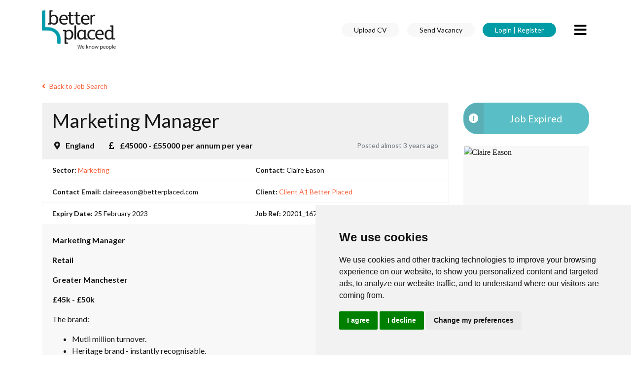

--- FILE ---
content_type: text/html; charset=utf-8
request_url: https://www.betterplaced.com/job/marketing-manager-52
body_size: 107884
content:
<!DOCTYPE html>
<html lang="en">
<head>
    <meta charset="utf-8">
<meta name="viewport" content="width=device-width, initial-scale=1, shrink-to-fit=no">

<script type="text/javascript">window.NREUM||(NREUM={});NREUM.info={"beacon":"bam.eu01.nr-data.net","errorBeacon":"bam.eu01.nr-data.net","licenseKey":"NRJS-60d294c280022ff686b","applicationID":"509047783","transactionName":"JhpeRQoXWVpTQB4JVwcGH0IQF0I=","queueTime":1,"applicationTime":267,"agent":""}</script>
<script type="text/javascript">(window.NREUM||(NREUM={})).init={privacy:{cookies_enabled:true},ajax:{deny_list:["bam.eu01.nr-data.net"]},feature_flags:["soft_nav"],distributed_tracing:{enabled:true}};(window.NREUM||(NREUM={})).loader_config={agentID:"538764150",accountID:"7081083",trustKey:"6503853",xpid:"UwYPUFZbCxAFVFhSAwYAXlc=",licenseKey:"NRJS-60d294c280022ff686b",applicationID:"509047783",browserID:"538764150"};;/*! For license information please see nr-loader-spa-1.308.0.min.js.LICENSE.txt */
(()=>{var e,t,r={384:(e,t,r)=>{"use strict";r.d(t,{NT:()=>a,US:()=>u,Zm:()=>o,bQ:()=>d,dV:()=>c,pV:()=>l});var n=r(6154),i=r(1863),s=r(1910);const a={beacon:"bam.nr-data.net",errorBeacon:"bam.nr-data.net"};function o(){return n.gm.NREUM||(n.gm.NREUM={}),void 0===n.gm.newrelic&&(n.gm.newrelic=n.gm.NREUM),n.gm.NREUM}function c(){let e=o();return e.o||(e.o={ST:n.gm.setTimeout,SI:n.gm.setImmediate||n.gm.setInterval,CT:n.gm.clearTimeout,XHR:n.gm.XMLHttpRequest,REQ:n.gm.Request,EV:n.gm.Event,PR:n.gm.Promise,MO:n.gm.MutationObserver,FETCH:n.gm.fetch,WS:n.gm.WebSocket},(0,s.i)(...Object.values(e.o))),e}function d(e,t){let r=o();r.initializedAgents??={},t.initializedAt={ms:(0,i.t)(),date:new Date},r.initializedAgents[e]=t}function u(e,t){o()[e]=t}function l(){return function(){let e=o();const t=e.info||{};e.info={beacon:a.beacon,errorBeacon:a.errorBeacon,...t}}(),function(){let e=o();const t=e.init||{};e.init={...t}}(),c(),function(){let e=o();const t=e.loader_config||{};e.loader_config={...t}}(),o()}},782:(e,t,r)=>{"use strict";r.d(t,{T:()=>n});const n=r(860).K7.pageViewTiming},860:(e,t,r)=>{"use strict";r.d(t,{$J:()=>u,K7:()=>c,P3:()=>d,XX:()=>i,Yy:()=>o,df:()=>s,qY:()=>n,v4:()=>a});const n="events",i="jserrors",s="browser/blobs",a="rum",o="browser/logs",c={ajax:"ajax",genericEvents:"generic_events",jserrors:i,logging:"logging",metrics:"metrics",pageAction:"page_action",pageViewEvent:"page_view_event",pageViewTiming:"page_view_timing",sessionReplay:"session_replay",sessionTrace:"session_trace",softNav:"soft_navigations",spa:"spa"},d={[c.pageViewEvent]:1,[c.pageViewTiming]:2,[c.metrics]:3,[c.jserrors]:4,[c.spa]:5,[c.ajax]:6,[c.sessionTrace]:7,[c.softNav]:8,[c.sessionReplay]:9,[c.logging]:10,[c.genericEvents]:11},u={[c.pageViewEvent]:a,[c.pageViewTiming]:n,[c.ajax]:n,[c.spa]:n,[c.softNav]:n,[c.metrics]:i,[c.jserrors]:i,[c.sessionTrace]:s,[c.sessionReplay]:s,[c.logging]:o,[c.genericEvents]:"ins"}},944:(e,t,r)=>{"use strict";r.d(t,{R:()=>i});var n=r(3241);function i(e,t){"function"==typeof console.debug&&(console.debug("New Relic Warning: https://github.com/newrelic/newrelic-browser-agent/blob/main/docs/warning-codes.md#".concat(e),t),(0,n.W)({agentIdentifier:null,drained:null,type:"data",name:"warn",feature:"warn",data:{code:e,secondary:t}}))}},993:(e,t,r)=>{"use strict";r.d(t,{A$:()=>s,ET:()=>a,TZ:()=>o,p_:()=>i});var n=r(860);const i={ERROR:"ERROR",WARN:"WARN",INFO:"INFO",DEBUG:"DEBUG",TRACE:"TRACE"},s={OFF:0,ERROR:1,WARN:2,INFO:3,DEBUG:4,TRACE:5},a="log",o=n.K7.logging},1541:(e,t,r)=>{"use strict";r.d(t,{U:()=>i,f:()=>n});const n={MFE:"MFE",BA:"BA"};function i(e,t){if(2!==t?.harvestEndpointVersion)return{};const r=t.agentRef.runtime.appMetadata.agents[0].entityGuid;return e?{"source.id":e.id,"source.name":e.name,"source.type":e.type,"parent.id":e.parent?.id||r,"parent.type":e.parent?.type||n.BA}:{"entity.guid":r,appId:t.agentRef.info.applicationID}}},1687:(e,t,r)=>{"use strict";r.d(t,{Ak:()=>d,Ze:()=>h,x3:()=>u});var n=r(3241),i=r(7836),s=r(3606),a=r(860),o=r(2646);const c={};function d(e,t){const r={staged:!1,priority:a.P3[t]||0};l(e),c[e].get(t)||c[e].set(t,r)}function u(e,t){e&&c[e]&&(c[e].get(t)&&c[e].delete(t),p(e,t,!1),c[e].size&&f(e))}function l(e){if(!e)throw new Error("agentIdentifier required");c[e]||(c[e]=new Map)}function h(e="",t="feature",r=!1){if(l(e),!e||!c[e].get(t)||r)return p(e,t);c[e].get(t).staged=!0,f(e)}function f(e){const t=Array.from(c[e]);t.every(([e,t])=>t.staged)&&(t.sort((e,t)=>e[1].priority-t[1].priority),t.forEach(([t])=>{c[e].delete(t),p(e,t)}))}function p(e,t,r=!0){const a=e?i.ee.get(e):i.ee,c=s.i.handlers;if(!a.aborted&&a.backlog&&c){if((0,n.W)({agentIdentifier:e,type:"lifecycle",name:"drain",feature:t}),r){const e=a.backlog[t],r=c[t];if(r){for(let t=0;e&&t<e.length;++t)g(e[t],r);Object.entries(r).forEach(([e,t])=>{Object.values(t||{}).forEach(t=>{t[0]?.on&&t[0]?.context()instanceof o.y&&t[0].on(e,t[1])})})}}a.isolatedBacklog||delete c[t],a.backlog[t]=null,a.emit("drain-"+t,[])}}function g(e,t){var r=e[1];Object.values(t[r]||{}).forEach(t=>{var r=e[0];if(t[0]===r){var n=t[1],i=e[3],s=e[2];n.apply(i,s)}})}},1738:(e,t,r)=>{"use strict";r.d(t,{U:()=>f,Y:()=>h});var n=r(3241),i=r(9908),s=r(1863),a=r(944),o=r(5701),c=r(3969),d=r(8362),u=r(860),l=r(4261);function h(e,t,r,s){const h=s||r;!h||h[e]&&h[e]!==d.d.prototype[e]||(h[e]=function(){(0,i.p)(c.xV,["API/"+e+"/called"],void 0,u.K7.metrics,r.ee),(0,n.W)({agentIdentifier:r.agentIdentifier,drained:!!o.B?.[r.agentIdentifier],type:"data",name:"api",feature:l.Pl+e,data:{}});try{return t.apply(this,arguments)}catch(e){(0,a.R)(23,e)}})}function f(e,t,r,n,a){const o=e.info;null===r?delete o.jsAttributes[t]:o.jsAttributes[t]=r,(a||null===r)&&(0,i.p)(l.Pl+n,[(0,s.t)(),t,r],void 0,"session",e.ee)}},1741:(e,t,r)=>{"use strict";r.d(t,{W:()=>s});var n=r(944),i=r(4261);class s{#e(e,...t){if(this[e]!==s.prototype[e])return this[e](...t);(0,n.R)(35,e)}addPageAction(e,t){return this.#e(i.hG,e,t)}register(e){return this.#e(i.eY,e)}recordCustomEvent(e,t){return this.#e(i.fF,e,t)}setPageViewName(e,t){return this.#e(i.Fw,e,t)}setCustomAttribute(e,t,r){return this.#e(i.cD,e,t,r)}noticeError(e,t){return this.#e(i.o5,e,t)}setUserId(e,t=!1){return this.#e(i.Dl,e,t)}setApplicationVersion(e){return this.#e(i.nb,e)}setErrorHandler(e){return this.#e(i.bt,e)}addRelease(e,t){return this.#e(i.k6,e,t)}log(e,t){return this.#e(i.$9,e,t)}start(){return this.#e(i.d3)}finished(e){return this.#e(i.BL,e)}recordReplay(){return this.#e(i.CH)}pauseReplay(){return this.#e(i.Tb)}addToTrace(e){return this.#e(i.U2,e)}setCurrentRouteName(e){return this.#e(i.PA,e)}interaction(e){return this.#e(i.dT,e)}wrapLogger(e,t,r){return this.#e(i.Wb,e,t,r)}measure(e,t){return this.#e(i.V1,e,t)}consent(e){return this.#e(i.Pv,e)}}},1863:(e,t,r)=>{"use strict";function n(){return Math.floor(performance.now())}r.d(t,{t:()=>n})},1910:(e,t,r)=>{"use strict";r.d(t,{i:()=>s});var n=r(944);const i=new Map;function s(...e){return e.every(e=>{if(i.has(e))return i.get(e);const t="function"==typeof e?e.toString():"",r=t.includes("[native code]"),s=t.includes("nrWrapper");return r||s||(0,n.R)(64,e?.name||t),i.set(e,r),r})}},2555:(e,t,r)=>{"use strict";r.d(t,{D:()=>o,f:()=>a});var n=r(384),i=r(8122);const s={beacon:n.NT.beacon,errorBeacon:n.NT.errorBeacon,licenseKey:void 0,applicationID:void 0,sa:void 0,queueTime:void 0,applicationTime:void 0,ttGuid:void 0,user:void 0,account:void 0,product:void 0,extra:void 0,jsAttributes:{},userAttributes:void 0,atts:void 0,transactionName:void 0,tNamePlain:void 0};function a(e){try{return!!e.licenseKey&&!!e.errorBeacon&&!!e.applicationID}catch(e){return!1}}const o=e=>(0,i.a)(e,s)},2614:(e,t,r)=>{"use strict";r.d(t,{BB:()=>a,H3:()=>n,g:()=>d,iL:()=>c,tS:()=>o,uh:()=>i,wk:()=>s});const n="NRBA",i="SESSION",s=144e5,a=18e5,o={STARTED:"session-started",PAUSE:"session-pause",RESET:"session-reset",RESUME:"session-resume",UPDATE:"session-update"},c={SAME_TAB:"same-tab",CROSS_TAB:"cross-tab"},d={OFF:0,FULL:1,ERROR:2}},2646:(e,t,r)=>{"use strict";r.d(t,{y:()=>n});class n{constructor(e){this.contextId=e}}},2843:(e,t,r)=>{"use strict";r.d(t,{G:()=>s,u:()=>i});var n=r(3878);function i(e,t=!1,r,i){(0,n.DD)("visibilitychange",function(){if(t)return void("hidden"===document.visibilityState&&e());e(document.visibilityState)},r,i)}function s(e,t,r){(0,n.sp)("pagehide",e,t,r)}},3241:(e,t,r)=>{"use strict";r.d(t,{W:()=>s});var n=r(6154);const i="newrelic";function s(e={}){try{n.gm.dispatchEvent(new CustomEvent(i,{detail:e}))}catch(e){}}},3304:(e,t,r)=>{"use strict";r.d(t,{A:()=>s});var n=r(7836);const i=()=>{const e=new WeakSet;return(t,r)=>{if("object"==typeof r&&null!==r){if(e.has(r))return;e.add(r)}return r}};function s(e){try{return JSON.stringify(e,i())??""}catch(e){try{n.ee.emit("internal-error",[e])}catch(e){}return""}}},3333:(e,t,r)=>{"use strict";r.d(t,{$v:()=>u,TZ:()=>n,Xh:()=>c,Zp:()=>i,kd:()=>d,mq:()=>o,nf:()=>a,qN:()=>s});const n=r(860).K7.genericEvents,i=["auxclick","click","copy","keydown","paste","scrollend"],s=["focus","blur"],a=4,o=1e3,c=2e3,d=["PageAction","UserAction","BrowserPerformance"],u={RESOURCES:"experimental.resources",REGISTER:"register"}},3434:(e,t,r)=>{"use strict";r.d(t,{Jt:()=>s,YM:()=>d});var n=r(7836),i=r(5607);const s="nr@original:".concat(i.W),a=50;var o=Object.prototype.hasOwnProperty,c=!1;function d(e,t){return e||(e=n.ee),r.inPlace=function(e,t,n,i,s){n||(n="");const a="-"===n.charAt(0);for(let o=0;o<t.length;o++){const c=t[o],d=e[c];l(d)||(e[c]=r(d,a?c+n:n,i,c,s))}},r.flag=s,r;function r(t,r,n,c,d){return l(t)?t:(r||(r=""),nrWrapper[s]=t,function(e,t,r){if(Object.defineProperty&&Object.keys)try{return Object.keys(e).forEach(function(r){Object.defineProperty(t,r,{get:function(){return e[r]},set:function(t){return e[r]=t,t}})}),t}catch(e){u([e],r)}for(var n in e)o.call(e,n)&&(t[n]=e[n])}(t,nrWrapper,e),nrWrapper);function nrWrapper(){var s,o,l,h;let f;try{o=this,s=[...arguments],l="function"==typeof n?n(s,o):n||{}}catch(t){u([t,"",[s,o,c],l],e)}i(r+"start",[s,o,c],l,d);const p=performance.now();let g;try{return h=t.apply(o,s),g=performance.now(),h}catch(e){throw g=performance.now(),i(r+"err",[s,o,e],l,d),f=e,f}finally{const e=g-p,t={start:p,end:g,duration:e,isLongTask:e>=a,methodName:c,thrownError:f};t.isLongTask&&i("long-task",[t,o],l,d),i(r+"end",[s,o,h],l,d)}}}function i(r,n,i,s){if(!c||t){var a=c;c=!0;try{e.emit(r,n,i,t,s)}catch(t){u([t,r,n,i],e)}c=a}}}function u(e,t){t||(t=n.ee);try{t.emit("internal-error",e)}catch(e){}}function l(e){return!(e&&"function"==typeof e&&e.apply&&!e[s])}},3606:(e,t,r)=>{"use strict";r.d(t,{i:()=>s});var n=r(9908);s.on=a;var i=s.handlers={};function s(e,t,r,s){a(s||n.d,i,e,t,r)}function a(e,t,r,i,s){s||(s="feature"),e||(e=n.d);var a=t[s]=t[s]||{};(a[r]=a[r]||[]).push([e,i])}},3738:(e,t,r)=>{"use strict";r.d(t,{He:()=>i,Kp:()=>o,Lc:()=>d,Rz:()=>u,TZ:()=>n,bD:()=>s,d3:()=>a,jx:()=>l,sl:()=>h,uP:()=>c});const n=r(860).K7.sessionTrace,i="bstResource",s="resource",a="-start",o="-end",c="fn"+a,d="fn"+o,u="pushState",l=1e3,h=3e4},3785:(e,t,r)=>{"use strict";r.d(t,{R:()=>c,b:()=>d});var n=r(9908),i=r(1863),s=r(860),a=r(3969),o=r(993);function c(e,t,r={},c=o.p_.INFO,d=!0,u,l=(0,i.t)()){(0,n.p)(a.xV,["API/logging/".concat(c.toLowerCase(),"/called")],void 0,s.K7.metrics,e),(0,n.p)(o.ET,[l,t,r,c,d,u],void 0,s.K7.logging,e)}function d(e){return"string"==typeof e&&Object.values(o.p_).some(t=>t===e.toUpperCase().trim())}},3878:(e,t,r)=>{"use strict";function n(e,t){return{capture:e,passive:!1,signal:t}}function i(e,t,r=!1,i){window.addEventListener(e,t,n(r,i))}function s(e,t,r=!1,i){document.addEventListener(e,t,n(r,i))}r.d(t,{DD:()=>s,jT:()=>n,sp:()=>i})},3962:(e,t,r)=>{"use strict";r.d(t,{AM:()=>a,O2:()=>l,OV:()=>s,Qu:()=>h,TZ:()=>c,ih:()=>f,pP:()=>o,t1:()=>u,tC:()=>i,wD:()=>d});var n=r(860);const i=["click","keydown","submit"],s="popstate",a="api",o="initialPageLoad",c=n.K7.softNav,d=5e3,u=500,l={INITIAL_PAGE_LOAD:"",ROUTE_CHANGE:1,UNSPECIFIED:2},h={INTERACTION:1,AJAX:2,CUSTOM_END:3,CUSTOM_TRACER:4},f={IP:"in progress",PF:"pending finish",FIN:"finished",CAN:"cancelled"}},3969:(e,t,r)=>{"use strict";r.d(t,{TZ:()=>n,XG:()=>o,rs:()=>i,xV:()=>a,z_:()=>s});const n=r(860).K7.metrics,i="sm",s="cm",a="storeSupportabilityMetrics",o="storeEventMetrics"},4234:(e,t,r)=>{"use strict";r.d(t,{W:()=>s});var n=r(7836),i=r(1687);class s{constructor(e,t){this.agentIdentifier=e,this.ee=n.ee.get(e),this.featureName=t,this.blocked=!1}deregisterDrain(){(0,i.x3)(this.agentIdentifier,this.featureName)}}},4261:(e,t,r)=>{"use strict";r.d(t,{$9:()=>u,BL:()=>c,CH:()=>p,Dl:()=>R,Fw:()=>w,PA:()=>v,Pl:()=>n,Pv:()=>A,Tb:()=>h,U2:()=>a,V1:()=>E,Wb:()=>T,bt:()=>y,cD:()=>b,d3:()=>x,dT:()=>d,eY:()=>g,fF:()=>f,hG:()=>s,hw:()=>i,k6:()=>o,nb:()=>m,o5:()=>l});const n="api-",i=n+"ixn-",s="addPageAction",a="addToTrace",o="addRelease",c="finished",d="interaction",u="log",l="noticeError",h="pauseReplay",f="recordCustomEvent",p="recordReplay",g="register",m="setApplicationVersion",v="setCurrentRouteName",b="setCustomAttribute",y="setErrorHandler",w="setPageViewName",R="setUserId",x="start",T="wrapLogger",E="measure",A="consent"},5205:(e,t,r)=>{"use strict";r.d(t,{j:()=>S});var n=r(384),i=r(1741);var s=r(2555),a=r(3333);const o=e=>{if(!e||"string"!=typeof e)return!1;try{document.createDocumentFragment().querySelector(e)}catch{return!1}return!0};var c=r(2614),d=r(944),u=r(8122);const l="[data-nr-mask]",h=e=>(0,u.a)(e,(()=>{const e={feature_flags:[],experimental:{allow_registered_children:!1,resources:!1},mask_selector:"*",block_selector:"[data-nr-block]",mask_input_options:{color:!1,date:!1,"datetime-local":!1,email:!1,month:!1,number:!1,range:!1,search:!1,tel:!1,text:!1,time:!1,url:!1,week:!1,textarea:!1,select:!1,password:!0}};return{ajax:{deny_list:void 0,block_internal:!0,enabled:!0,autoStart:!0},api:{get allow_registered_children(){return e.feature_flags.includes(a.$v.REGISTER)||e.experimental.allow_registered_children},set allow_registered_children(t){e.experimental.allow_registered_children=t},duplicate_registered_data:!1},browser_consent_mode:{enabled:!1},distributed_tracing:{enabled:void 0,exclude_newrelic_header:void 0,cors_use_newrelic_header:void 0,cors_use_tracecontext_headers:void 0,allowed_origins:void 0},get feature_flags(){return e.feature_flags},set feature_flags(t){e.feature_flags=t},generic_events:{enabled:!0,autoStart:!0},harvest:{interval:30},jserrors:{enabled:!0,autoStart:!0},logging:{enabled:!0,autoStart:!0},metrics:{enabled:!0,autoStart:!0},obfuscate:void 0,page_action:{enabled:!0},page_view_event:{enabled:!0,autoStart:!0},page_view_timing:{enabled:!0,autoStart:!0},performance:{capture_marks:!1,capture_measures:!1,capture_detail:!0,resources:{get enabled(){return e.feature_flags.includes(a.$v.RESOURCES)||e.experimental.resources},set enabled(t){e.experimental.resources=t},asset_types:[],first_party_domains:[],ignore_newrelic:!0}},privacy:{cookies_enabled:!0},proxy:{assets:void 0,beacon:void 0},session:{expiresMs:c.wk,inactiveMs:c.BB},session_replay:{autoStart:!0,enabled:!1,preload:!1,sampling_rate:10,error_sampling_rate:100,collect_fonts:!1,inline_images:!1,fix_stylesheets:!0,mask_all_inputs:!0,get mask_text_selector(){return e.mask_selector},set mask_text_selector(t){o(t)?e.mask_selector="".concat(t,",").concat(l):""===t||null===t?e.mask_selector=l:(0,d.R)(5,t)},get block_class(){return"nr-block"},get ignore_class(){return"nr-ignore"},get mask_text_class(){return"nr-mask"},get block_selector(){return e.block_selector},set block_selector(t){o(t)?e.block_selector+=",".concat(t):""!==t&&(0,d.R)(6,t)},get mask_input_options(){return e.mask_input_options},set mask_input_options(t){t&&"object"==typeof t?e.mask_input_options={...t,password:!0}:(0,d.R)(7,t)}},session_trace:{enabled:!0,autoStart:!0},soft_navigations:{enabled:!0,autoStart:!0},spa:{enabled:!0,autoStart:!0},ssl:void 0,user_actions:{enabled:!0,elementAttributes:["id","className","tagName","type"]}}})());var f=r(6154),p=r(9324);let g=0;const m={buildEnv:p.F3,distMethod:p.Xs,version:p.xv,originTime:f.WN},v={consented:!1},b={appMetadata:{},get consented(){return this.session?.state?.consent||v.consented},set consented(e){v.consented=e},customTransaction:void 0,denyList:void 0,disabled:!1,harvester:void 0,isolatedBacklog:!1,isRecording:!1,loaderType:void 0,maxBytes:3e4,obfuscator:void 0,onerror:void 0,ptid:void 0,releaseIds:{},session:void 0,timeKeeper:void 0,registeredEntities:[],jsAttributesMetadata:{bytes:0},get harvestCount(){return++g}},y=e=>{const t=(0,u.a)(e,b),r=Object.keys(m).reduce((e,t)=>(e[t]={value:m[t],writable:!1,configurable:!0,enumerable:!0},e),{});return Object.defineProperties(t,r)};var w=r(5701);const R=e=>{const t=e.startsWith("http");e+="/",r.p=t?e:"https://"+e};var x=r(7836),T=r(3241);const E={accountID:void 0,trustKey:void 0,agentID:void 0,licenseKey:void 0,applicationID:void 0,xpid:void 0},A=e=>(0,u.a)(e,E),_=new Set;function S(e,t={},r,a){let{init:o,info:c,loader_config:d,runtime:u={},exposed:l=!0}=t;if(!c){const e=(0,n.pV)();o=e.init,c=e.info,d=e.loader_config}e.init=h(o||{}),e.loader_config=A(d||{}),c.jsAttributes??={},f.bv&&(c.jsAttributes.isWorker=!0),e.info=(0,s.D)(c);const p=e.init,g=[c.beacon,c.errorBeacon];_.has(e.agentIdentifier)||(p.proxy.assets&&(R(p.proxy.assets),g.push(p.proxy.assets)),p.proxy.beacon&&g.push(p.proxy.beacon),e.beacons=[...g],function(e){const t=(0,n.pV)();Object.getOwnPropertyNames(i.W.prototype).forEach(r=>{const n=i.W.prototype[r];if("function"!=typeof n||"constructor"===n)return;let s=t[r];e[r]&&!1!==e.exposed&&"micro-agent"!==e.runtime?.loaderType&&(t[r]=(...t)=>{const n=e[r](...t);return s?s(...t):n})})}(e),(0,n.US)("activatedFeatures",w.B)),u.denyList=[...p.ajax.deny_list||[],...p.ajax.block_internal?g:[]],u.ptid=e.agentIdentifier,u.loaderType=r,e.runtime=y(u),_.has(e.agentIdentifier)||(e.ee=x.ee.get(e.agentIdentifier),e.exposed=l,(0,T.W)({agentIdentifier:e.agentIdentifier,drained:!!w.B?.[e.agentIdentifier],type:"lifecycle",name:"initialize",feature:void 0,data:e.config})),_.add(e.agentIdentifier)}},5270:(e,t,r)=>{"use strict";r.d(t,{Aw:()=>a,SR:()=>s,rF:()=>o});var n=r(384),i=r(7767);function s(e){return!!(0,n.dV)().o.MO&&(0,i.V)(e)&&!0===e?.session_trace.enabled}function a(e){return!0===e?.session_replay.preload&&s(e)}function o(e,t){try{if("string"==typeof t?.type){if("password"===t.type.toLowerCase())return"*".repeat(e?.length||0);if(void 0!==t?.dataset?.nrUnmask||t?.classList?.contains("nr-unmask"))return e}}catch(e){}return"string"==typeof e?e.replace(/[\S]/g,"*"):"*".repeat(e?.length||0)}},5289:(e,t,r)=>{"use strict";r.d(t,{GG:()=>a,Qr:()=>c,sB:()=>o});var n=r(3878),i=r(6389);function s(){return"undefined"==typeof document||"complete"===document.readyState}function a(e,t){if(s())return e();const r=(0,i.J)(e),a=setInterval(()=>{s()&&(clearInterval(a),r())},500);(0,n.sp)("load",r,t)}function o(e){if(s())return e();(0,n.DD)("DOMContentLoaded",e)}function c(e){if(s())return e();(0,n.sp)("popstate",e)}},5607:(e,t,r)=>{"use strict";r.d(t,{W:()=>n});const n=(0,r(9566).bz)()},5701:(e,t,r)=>{"use strict";r.d(t,{B:()=>s,t:()=>a});var n=r(3241);const i=new Set,s={};function a(e,t){const r=t.agentIdentifier;s[r]??={},e&&"object"==typeof e&&(i.has(r)||(t.ee.emit("rumresp",[e]),s[r]=e,i.add(r),(0,n.W)({agentIdentifier:r,loaded:!0,drained:!0,type:"lifecycle",name:"load",feature:void 0,data:e})))}},6154:(e,t,r)=>{"use strict";r.d(t,{OF:()=>d,RI:()=>i,WN:()=>h,bv:()=>s,eN:()=>f,gm:()=>a,lR:()=>l,m:()=>c,mw:()=>o,sb:()=>u});var n=r(1863);const i="undefined"!=typeof window&&!!window.document,s="undefined"!=typeof WorkerGlobalScope&&("undefined"!=typeof self&&self instanceof WorkerGlobalScope&&self.navigator instanceof WorkerNavigator||"undefined"!=typeof globalThis&&globalThis instanceof WorkerGlobalScope&&globalThis.navigator instanceof WorkerNavigator),a=i?window:"undefined"!=typeof WorkerGlobalScope&&("undefined"!=typeof self&&self instanceof WorkerGlobalScope&&self||"undefined"!=typeof globalThis&&globalThis instanceof WorkerGlobalScope&&globalThis),o=Boolean("hidden"===a?.document?.visibilityState),c=""+a?.location,d=/iPad|iPhone|iPod/.test(a.navigator?.userAgent),u=d&&"undefined"==typeof SharedWorker,l=(()=>{const e=a.navigator?.userAgent?.match(/Firefox[/\s](\d+\.\d+)/);return Array.isArray(e)&&e.length>=2?+e[1]:0})(),h=Date.now()-(0,n.t)(),f=()=>"undefined"!=typeof PerformanceNavigationTiming&&a?.performance?.getEntriesByType("navigation")?.[0]?.responseStart},6344:(e,t,r)=>{"use strict";r.d(t,{BB:()=>u,Qb:()=>l,TZ:()=>i,Ug:()=>a,Vh:()=>s,_s:()=>o,bc:()=>d,yP:()=>c});var n=r(2614);const i=r(860).K7.sessionReplay,s="errorDuringReplay",a=.12,o={DomContentLoaded:0,Load:1,FullSnapshot:2,IncrementalSnapshot:3,Meta:4,Custom:5},c={[n.g.ERROR]:15e3,[n.g.FULL]:3e5,[n.g.OFF]:0},d={RESET:{message:"Session was reset",sm:"Reset"},IMPORT:{message:"Recorder failed to import",sm:"Import"},TOO_MANY:{message:"429: Too Many Requests",sm:"Too-Many"},TOO_BIG:{message:"Payload was too large",sm:"Too-Big"},CROSS_TAB:{message:"Session Entity was set to OFF on another tab",sm:"Cross-Tab"},ENTITLEMENTS:{message:"Session Replay is not allowed and will not be started",sm:"Entitlement"}},u=5e3,l={API:"api",RESUME:"resume",SWITCH_TO_FULL:"switchToFull",INITIALIZE:"initialize",PRELOAD:"preload"}},6389:(e,t,r)=>{"use strict";function n(e,t=500,r={}){const n=r?.leading||!1;let i;return(...r)=>{n&&void 0===i&&(e.apply(this,r),i=setTimeout(()=>{i=clearTimeout(i)},t)),n||(clearTimeout(i),i=setTimeout(()=>{e.apply(this,r)},t))}}function i(e){let t=!1;return(...r)=>{t||(t=!0,e.apply(this,r))}}r.d(t,{J:()=>i,s:()=>n})},6630:(e,t,r)=>{"use strict";r.d(t,{T:()=>n});const n=r(860).K7.pageViewEvent},6774:(e,t,r)=>{"use strict";r.d(t,{T:()=>n});const n=r(860).K7.jserrors},7295:(e,t,r)=>{"use strict";r.d(t,{Xv:()=>a,gX:()=>i,iW:()=>s});var n=[];function i(e){if(!e||s(e))return!1;if(0===n.length)return!0;if("*"===n[0].hostname)return!1;for(var t=0;t<n.length;t++){var r=n[t];if(r.hostname.test(e.hostname)&&r.pathname.test(e.pathname))return!1}return!0}function s(e){return void 0===e.hostname}function a(e){if(n=[],e&&e.length)for(var t=0;t<e.length;t++){let r=e[t];if(!r)continue;if("*"===r)return void(n=[{hostname:"*"}]);0===r.indexOf("http://")?r=r.substring(7):0===r.indexOf("https://")&&(r=r.substring(8));const i=r.indexOf("/");let s,a;i>0?(s=r.substring(0,i),a=r.substring(i)):(s=r,a="*");let[c]=s.split(":");n.push({hostname:o(c),pathname:o(a,!0)})}}function o(e,t=!1){const r=e.replace(/[.+?^${}()|[\]\\]/g,e=>"\\"+e).replace(/\*/g,".*?");return new RegExp((t?"^":"")+r+"$")}},7485:(e,t,r)=>{"use strict";r.d(t,{D:()=>i});var n=r(6154);function i(e){if(0===(e||"").indexOf("data:"))return{protocol:"data"};try{const t=new URL(e,location.href),r={port:t.port,hostname:t.hostname,pathname:t.pathname,search:t.search,protocol:t.protocol.slice(0,t.protocol.indexOf(":")),sameOrigin:t.protocol===n.gm?.location?.protocol&&t.host===n.gm?.location?.host};return r.port&&""!==r.port||("http:"===t.protocol&&(r.port="80"),"https:"===t.protocol&&(r.port="443")),r.pathname&&""!==r.pathname?r.pathname.startsWith("/")||(r.pathname="/".concat(r.pathname)):r.pathname="/",r}catch(e){return{}}}},7699:(e,t,r)=>{"use strict";r.d(t,{It:()=>s,KC:()=>o,No:()=>i,qh:()=>a});var n=r(860);const i=16e3,s=1e6,a="SESSION_ERROR",o={[n.K7.logging]:!0,[n.K7.genericEvents]:!1,[n.K7.jserrors]:!1,[n.K7.ajax]:!1}},7767:(e,t,r)=>{"use strict";r.d(t,{V:()=>i});var n=r(6154);const i=e=>n.RI&&!0===e?.privacy.cookies_enabled},7836:(e,t,r)=>{"use strict";r.d(t,{P:()=>o,ee:()=>c});var n=r(384),i=r(8990),s=r(2646),a=r(5607);const o="nr@context:".concat(a.W),c=function e(t,r){var n={},a={},u={},l=!1;try{l=16===r.length&&d.initializedAgents?.[r]?.runtime.isolatedBacklog}catch(e){}var h={on:p,addEventListener:p,removeEventListener:function(e,t){var r=n[e];if(!r)return;for(var i=0;i<r.length;i++)r[i]===t&&r.splice(i,1)},emit:function(e,r,n,i,s){!1!==s&&(s=!0);if(c.aborted&&!i)return;t&&s&&t.emit(e,r,n);var o=f(n);g(e).forEach(e=>{e.apply(o,r)});var d=v()[a[e]];d&&d.push([h,e,r,o]);return o},get:m,listeners:g,context:f,buffer:function(e,t){const r=v();if(t=t||"feature",h.aborted)return;Object.entries(e||{}).forEach(([e,n])=>{a[n]=t,t in r||(r[t]=[])})},abort:function(){h._aborted=!0,Object.keys(h.backlog).forEach(e=>{delete h.backlog[e]})},isBuffering:function(e){return!!v()[a[e]]},debugId:r,backlog:l?{}:t&&"object"==typeof t.backlog?t.backlog:{},isolatedBacklog:l};return Object.defineProperty(h,"aborted",{get:()=>{let e=h._aborted||!1;return e||(t&&(e=t.aborted),e)}}),h;function f(e){return e&&e instanceof s.y?e:e?(0,i.I)(e,o,()=>new s.y(o)):new s.y(o)}function p(e,t){n[e]=g(e).concat(t)}function g(e){return n[e]||[]}function m(t){return u[t]=u[t]||e(h,t)}function v(){return h.backlog}}(void 0,"globalEE"),d=(0,n.Zm)();d.ee||(d.ee=c)},8122:(e,t,r)=>{"use strict";r.d(t,{a:()=>i});var n=r(944);function i(e,t){try{if(!e||"object"!=typeof e)return(0,n.R)(3);if(!t||"object"!=typeof t)return(0,n.R)(4);const r=Object.create(Object.getPrototypeOf(t),Object.getOwnPropertyDescriptors(t)),s=0===Object.keys(r).length?e:r;for(let a in s)if(void 0!==e[a])try{if(null===e[a]){r[a]=null;continue}Array.isArray(e[a])&&Array.isArray(t[a])?r[a]=Array.from(new Set([...e[a],...t[a]])):"object"==typeof e[a]&&"object"==typeof t[a]?r[a]=i(e[a],t[a]):r[a]=e[a]}catch(e){r[a]||(0,n.R)(1,e)}return r}catch(e){(0,n.R)(2,e)}}},8139:(e,t,r)=>{"use strict";r.d(t,{u:()=>h});var n=r(7836),i=r(3434),s=r(8990),a=r(6154);const o={},c=a.gm.XMLHttpRequest,d="addEventListener",u="removeEventListener",l="nr@wrapped:".concat(n.P);function h(e){var t=function(e){return(e||n.ee).get("events")}(e);if(o[t.debugId]++)return t;o[t.debugId]=1;var r=(0,i.YM)(t,!0);function h(e){r.inPlace(e,[d,u],"-",p)}function p(e,t){return e[1]}return"getPrototypeOf"in Object&&(a.RI&&f(document,h),c&&f(c.prototype,h),f(a.gm,h)),t.on(d+"-start",function(e,t){var n=e[1];if(null!==n&&("function"==typeof n||"object"==typeof n)&&"newrelic"!==e[0]){var i=(0,s.I)(n,l,function(){var e={object:function(){if("function"!=typeof n.handleEvent)return;return n.handleEvent.apply(n,arguments)},function:n}[typeof n];return e?r(e,"fn-",null,e.name||"anonymous"):n});this.wrapped=e[1]=i}}),t.on(u+"-start",function(e){e[1]=this.wrapped||e[1]}),t}function f(e,t,...r){let n=e;for(;"object"==typeof n&&!Object.prototype.hasOwnProperty.call(n,d);)n=Object.getPrototypeOf(n);n&&t(n,...r)}},8362:(e,t,r)=>{"use strict";r.d(t,{d:()=>s});var n=r(9566),i=r(1741);class s extends i.W{agentIdentifier=(0,n.LA)(16)}},8374:(e,t,r)=>{r.nc=(()=>{try{return document?.currentScript?.nonce}catch(e){}return""})()},8990:(e,t,r)=>{"use strict";r.d(t,{I:()=>i});var n=Object.prototype.hasOwnProperty;function i(e,t,r){if(n.call(e,t))return e[t];var i=r();if(Object.defineProperty&&Object.keys)try{return Object.defineProperty(e,t,{value:i,writable:!0,enumerable:!1}),i}catch(e){}return e[t]=i,i}},9119:(e,t,r)=>{"use strict";r.d(t,{L:()=>s});var n=/([^?#]*)[^#]*(#[^?]*|$).*/,i=/([^?#]*)().*/;function s(e,t){return e?e.replace(t?n:i,"$1$2"):e}},9300:(e,t,r)=>{"use strict";r.d(t,{T:()=>n});const n=r(860).K7.ajax},9324:(e,t,r)=>{"use strict";r.d(t,{AJ:()=>a,F3:()=>i,Xs:()=>s,Yq:()=>o,xv:()=>n});const n="1.308.0",i="PROD",s="CDN",a="@newrelic/rrweb",o="1.0.1"},9566:(e,t,r)=>{"use strict";r.d(t,{LA:()=>o,ZF:()=>c,bz:()=>a,el:()=>d});var n=r(6154);const i="xxxxxxxx-xxxx-4xxx-yxxx-xxxxxxxxxxxx";function s(e,t){return e?15&e[t]:16*Math.random()|0}function a(){const e=n.gm?.crypto||n.gm?.msCrypto;let t,r=0;return e&&e.getRandomValues&&(t=e.getRandomValues(new Uint8Array(30))),i.split("").map(e=>"x"===e?s(t,r++).toString(16):"y"===e?(3&s()|8).toString(16):e).join("")}function o(e){const t=n.gm?.crypto||n.gm?.msCrypto;let r,i=0;t&&t.getRandomValues&&(r=t.getRandomValues(new Uint8Array(e)));const a=[];for(var o=0;o<e;o++)a.push(s(r,i++).toString(16));return a.join("")}function c(){return o(16)}function d(){return o(32)}},9908:(e,t,r)=>{"use strict";r.d(t,{d:()=>n,p:()=>i});var n=r(7836).ee.get("handle");function i(e,t,r,i,s){s?(s.buffer([e],i),s.emit(e,t,r)):(n.buffer([e],i),n.emit(e,t,r))}}},n={};function i(e){var t=n[e];if(void 0!==t)return t.exports;var s=n[e]={exports:{}};return r[e](s,s.exports,i),s.exports}i.m=r,i.d=(e,t)=>{for(var r in t)i.o(t,r)&&!i.o(e,r)&&Object.defineProperty(e,r,{enumerable:!0,get:t[r]})},i.f={},i.e=e=>Promise.all(Object.keys(i.f).reduce((t,r)=>(i.f[r](e,t),t),[])),i.u=e=>({212:"nr-spa-compressor",249:"nr-spa-recorder",478:"nr-spa"}[e]+"-1.308.0.min.js"),i.o=(e,t)=>Object.prototype.hasOwnProperty.call(e,t),e={},t="NRBA-1.308.0.PROD:",i.l=(r,n,s,a)=>{if(e[r])e[r].push(n);else{var o,c;if(void 0!==s)for(var d=document.getElementsByTagName("script"),u=0;u<d.length;u++){var l=d[u];if(l.getAttribute("src")==r||l.getAttribute("data-webpack")==t+s){o=l;break}}if(!o){c=!0;var h={478:"sha512-RSfSVnmHk59T/uIPbdSE0LPeqcEdF4/+XhfJdBuccH5rYMOEZDhFdtnh6X6nJk7hGpzHd9Ujhsy7lZEz/ORYCQ==",249:"sha512-ehJXhmntm85NSqW4MkhfQqmeKFulra3klDyY0OPDUE+sQ3GokHlPh1pmAzuNy//3j4ac6lzIbmXLvGQBMYmrkg==",212:"sha512-B9h4CR46ndKRgMBcK+j67uSR2RCnJfGefU+A7FrgR/k42ovXy5x/MAVFiSvFxuVeEk/pNLgvYGMp1cBSK/G6Fg=="};(o=document.createElement("script")).charset="utf-8",i.nc&&o.setAttribute("nonce",i.nc),o.setAttribute("data-webpack",t+s),o.src=r,0!==o.src.indexOf(window.location.origin+"/")&&(o.crossOrigin="anonymous"),h[a]&&(o.integrity=h[a])}e[r]=[n];var f=(t,n)=>{o.onerror=o.onload=null,clearTimeout(p);var i=e[r];if(delete e[r],o.parentNode&&o.parentNode.removeChild(o),i&&i.forEach(e=>e(n)),t)return t(n)},p=setTimeout(f.bind(null,void 0,{type:"timeout",target:o}),12e4);o.onerror=f.bind(null,o.onerror),o.onload=f.bind(null,o.onload),c&&document.head.appendChild(o)}},i.r=e=>{"undefined"!=typeof Symbol&&Symbol.toStringTag&&Object.defineProperty(e,Symbol.toStringTag,{value:"Module"}),Object.defineProperty(e,"__esModule",{value:!0})},i.p="https://js-agent.newrelic.com/",(()=>{var e={38:0,788:0};i.f.j=(t,r)=>{var n=i.o(e,t)?e[t]:void 0;if(0!==n)if(n)r.push(n[2]);else{var s=new Promise((r,i)=>n=e[t]=[r,i]);r.push(n[2]=s);var a=i.p+i.u(t),o=new Error;i.l(a,r=>{if(i.o(e,t)&&(0!==(n=e[t])&&(e[t]=void 0),n)){var s=r&&("load"===r.type?"missing":r.type),a=r&&r.target&&r.target.src;o.message="Loading chunk "+t+" failed: ("+s+": "+a+")",o.name="ChunkLoadError",o.type=s,o.request=a,n[1](o)}},"chunk-"+t,t)}};var t=(t,r)=>{var n,s,[a,o,c]=r,d=0;if(a.some(t=>0!==e[t])){for(n in o)i.o(o,n)&&(i.m[n]=o[n]);if(c)c(i)}for(t&&t(r);d<a.length;d++)s=a[d],i.o(e,s)&&e[s]&&e[s][0](),e[s]=0},r=self["webpackChunk:NRBA-1.308.0.PROD"]=self["webpackChunk:NRBA-1.308.0.PROD"]||[];r.forEach(t.bind(null,0)),r.push=t.bind(null,r.push.bind(r))})(),(()=>{"use strict";i(8374);var e=i(8362),t=i(860);const r=Object.values(t.K7);var n=i(5205);var s=i(9908),a=i(1863),o=i(4261),c=i(1738);var d=i(1687),u=i(4234),l=i(5289),h=i(6154),f=i(944),p=i(5270),g=i(7767),m=i(6389),v=i(7699);class b extends u.W{constructor(e,t){super(e.agentIdentifier,t),this.agentRef=e,this.abortHandler=void 0,this.featAggregate=void 0,this.loadedSuccessfully=void 0,this.onAggregateImported=new Promise(e=>{this.loadedSuccessfully=e}),this.deferred=Promise.resolve(),!1===e.init[this.featureName].autoStart?this.deferred=new Promise((t,r)=>{this.ee.on("manual-start-all",(0,m.J)(()=>{(0,d.Ak)(e.agentIdentifier,this.featureName),t()}))}):(0,d.Ak)(e.agentIdentifier,t)}importAggregator(e,t,r={}){if(this.featAggregate)return;const n=async()=>{let n;await this.deferred;try{if((0,g.V)(e.init)){const{setupAgentSession:t}=await i.e(478).then(i.bind(i,8766));n=t(e)}}catch(e){(0,f.R)(20,e),this.ee.emit("internal-error",[e]),(0,s.p)(v.qh,[e],void 0,this.featureName,this.ee)}try{if(!this.#t(this.featureName,n,e.init))return(0,d.Ze)(this.agentIdentifier,this.featureName),void this.loadedSuccessfully(!1);const{Aggregate:i}=await t();this.featAggregate=new i(e,r),e.runtime.harvester.initializedAggregates.push(this.featAggregate),this.loadedSuccessfully(!0)}catch(e){(0,f.R)(34,e),this.abortHandler?.(),(0,d.Ze)(this.agentIdentifier,this.featureName,!0),this.loadedSuccessfully(!1),this.ee&&this.ee.abort()}};h.RI?(0,l.GG)(()=>n(),!0):n()}#t(e,r,n){if(this.blocked)return!1;switch(e){case t.K7.sessionReplay:return(0,p.SR)(n)&&!!r;case t.K7.sessionTrace:return!!r;default:return!0}}}var y=i(6630),w=i(2614),R=i(3241);class x extends b{static featureName=y.T;constructor(e){var t;super(e,y.T),this.setupInspectionEvents(e.agentIdentifier),t=e,(0,c.Y)(o.Fw,function(e,r){"string"==typeof e&&("/"!==e.charAt(0)&&(e="/"+e),t.runtime.customTransaction=(r||"http://custom.transaction")+e,(0,s.p)(o.Pl+o.Fw,[(0,a.t)()],void 0,void 0,t.ee))},t),this.importAggregator(e,()=>i.e(478).then(i.bind(i,2467)))}setupInspectionEvents(e){const t=(t,r)=>{t&&(0,R.W)({agentIdentifier:e,timeStamp:t.timeStamp,loaded:"complete"===t.target.readyState,type:"window",name:r,data:t.target.location+""})};(0,l.sB)(e=>{t(e,"DOMContentLoaded")}),(0,l.GG)(e=>{t(e,"load")}),(0,l.Qr)(e=>{t(e,"navigate")}),this.ee.on(w.tS.UPDATE,(t,r)=>{(0,R.W)({agentIdentifier:e,type:"lifecycle",name:"session",data:r})})}}var T=i(384);class E extends e.d{constructor(e){var t;(super(),h.gm)?(this.features={},(0,T.bQ)(this.agentIdentifier,this),this.desiredFeatures=new Set(e.features||[]),this.desiredFeatures.add(x),(0,n.j)(this,e,e.loaderType||"agent"),t=this,(0,c.Y)(o.cD,function(e,r,n=!1){if("string"==typeof e){if(["string","number","boolean"].includes(typeof r)||null===r)return(0,c.U)(t,e,r,o.cD,n);(0,f.R)(40,typeof r)}else(0,f.R)(39,typeof e)},t),function(e){(0,c.Y)(o.Dl,function(t,r=!1){if("string"!=typeof t&&null!==t)return void(0,f.R)(41,typeof t);const n=e.info.jsAttributes["enduser.id"];r&&null!=n&&n!==t?(0,s.p)(o.Pl+"setUserIdAndResetSession",[t],void 0,"session",e.ee):(0,c.U)(e,"enduser.id",t,o.Dl,!0)},e)}(this),function(e){(0,c.Y)(o.nb,function(t){if("string"==typeof t||null===t)return(0,c.U)(e,"application.version",t,o.nb,!1);(0,f.R)(42,typeof t)},e)}(this),function(e){(0,c.Y)(o.d3,function(){e.ee.emit("manual-start-all")},e)}(this),function(e){(0,c.Y)(o.Pv,function(t=!0){if("boolean"==typeof t){if((0,s.p)(o.Pl+o.Pv,[t],void 0,"session",e.ee),e.runtime.consented=t,t){const t=e.features.page_view_event;t.onAggregateImported.then(e=>{const r=t.featAggregate;e&&!r.sentRum&&r.sendRum()})}}else(0,f.R)(65,typeof t)},e)}(this),this.run()):(0,f.R)(21)}get config(){return{info:this.info,init:this.init,loader_config:this.loader_config,runtime:this.runtime}}get api(){return this}run(){try{const e=function(e){const t={};return r.forEach(r=>{t[r]=!!e[r]?.enabled}),t}(this.init),n=[...this.desiredFeatures];n.sort((e,r)=>t.P3[e.featureName]-t.P3[r.featureName]),n.forEach(r=>{if(!e[r.featureName]&&r.featureName!==t.K7.pageViewEvent)return;if(r.featureName===t.K7.spa)return void(0,f.R)(67);const n=function(e){switch(e){case t.K7.ajax:return[t.K7.jserrors];case t.K7.sessionTrace:return[t.K7.ajax,t.K7.pageViewEvent];case t.K7.sessionReplay:return[t.K7.sessionTrace];case t.K7.pageViewTiming:return[t.K7.pageViewEvent];default:return[]}}(r.featureName).filter(e=>!(e in this.features));n.length>0&&(0,f.R)(36,{targetFeature:r.featureName,missingDependencies:n}),this.features[r.featureName]=new r(this)})}catch(e){(0,f.R)(22,e);for(const e in this.features)this.features[e].abortHandler?.();const t=(0,T.Zm)();delete t.initializedAgents[this.agentIdentifier]?.features,delete this.sharedAggregator;return t.ee.get(this.agentIdentifier).abort(),!1}}}var A=i(2843),_=i(782);class S extends b{static featureName=_.T;constructor(e){super(e,_.T),h.RI&&((0,A.u)(()=>(0,s.p)("docHidden",[(0,a.t)()],void 0,_.T,this.ee),!0),(0,A.G)(()=>(0,s.p)("winPagehide",[(0,a.t)()],void 0,_.T,this.ee)),this.importAggregator(e,()=>i.e(478).then(i.bind(i,9917))))}}var O=i(3969);class I extends b{static featureName=O.TZ;constructor(e){super(e,O.TZ),h.RI&&document.addEventListener("securitypolicyviolation",e=>{(0,s.p)(O.xV,["Generic/CSPViolation/Detected"],void 0,this.featureName,this.ee)}),this.importAggregator(e,()=>i.e(478).then(i.bind(i,6555)))}}var N=i(6774),P=i(3878),k=i(3304);class D{constructor(e,t,r,n,i){this.name="UncaughtError",this.message="string"==typeof e?e:(0,k.A)(e),this.sourceURL=t,this.line=r,this.column=n,this.__newrelic=i}}function C(e){return M(e)?e:new D(void 0!==e?.message?e.message:e,e?.filename||e?.sourceURL,e?.lineno||e?.line,e?.colno||e?.col,e?.__newrelic,e?.cause)}function j(e){const t="Unhandled Promise Rejection: ";if(!e?.reason)return;if(M(e.reason)){try{e.reason.message.startsWith(t)||(e.reason.message=t+e.reason.message)}catch(e){}return C(e.reason)}const r=C(e.reason);return(r.message||"").startsWith(t)||(r.message=t+r.message),r}function L(e){if(e.error instanceof SyntaxError&&!/:\d+$/.test(e.error.stack?.trim())){const t=new D(e.message,e.filename,e.lineno,e.colno,e.error.__newrelic,e.cause);return t.name=SyntaxError.name,t}return M(e.error)?e.error:C(e)}function M(e){return e instanceof Error&&!!e.stack}function H(e,r,n,i,o=(0,a.t)()){"string"==typeof e&&(e=new Error(e)),(0,s.p)("err",[e,o,!1,r,n.runtime.isRecording,void 0,i],void 0,t.K7.jserrors,n.ee),(0,s.p)("uaErr",[],void 0,t.K7.genericEvents,n.ee)}var B=i(1541),K=i(993),W=i(3785);function U(e,{customAttributes:t={},level:r=K.p_.INFO}={},n,i,s=(0,a.t)()){(0,W.R)(n.ee,e,t,r,!1,i,s)}function F(e,r,n,i,c=(0,a.t)()){(0,s.p)(o.Pl+o.hG,[c,e,r,i],void 0,t.K7.genericEvents,n.ee)}function V(e,r,n,i,c=(0,a.t)()){const{start:d,end:u,customAttributes:l}=r||{},h={customAttributes:l||{}};if("object"!=typeof h.customAttributes||"string"!=typeof e||0===e.length)return void(0,f.R)(57);const p=(e,t)=>null==e?t:"number"==typeof e?e:e instanceof PerformanceMark?e.startTime:Number.NaN;if(h.start=p(d,0),h.end=p(u,c),Number.isNaN(h.start)||Number.isNaN(h.end))(0,f.R)(57);else{if(h.duration=h.end-h.start,!(h.duration<0))return(0,s.p)(o.Pl+o.V1,[h,e,i],void 0,t.K7.genericEvents,n.ee),h;(0,f.R)(58)}}function G(e,r={},n,i,c=(0,a.t)()){(0,s.p)(o.Pl+o.fF,[c,e,r,i],void 0,t.K7.genericEvents,n.ee)}function z(e){(0,c.Y)(o.eY,function(t){return Y(e,t)},e)}function Y(e,r,n){(0,f.R)(54,"newrelic.register"),r||={},r.type=B.f.MFE,r.licenseKey||=e.info.licenseKey,r.blocked=!1,r.parent=n||{},Array.isArray(r.tags)||(r.tags=[]);const i={};r.tags.forEach(e=>{"name"!==e&&"id"!==e&&(i["source.".concat(e)]=!0)}),r.isolated??=!0;let o=()=>{};const c=e.runtime.registeredEntities;if(!r.isolated){const e=c.find(({metadata:{target:{id:e}}})=>e===r.id&&!r.isolated);if(e)return e}const d=e=>{r.blocked=!0,o=e};function u(e){return"string"==typeof e&&!!e.trim()&&e.trim().length<501||"number"==typeof e}e.init.api.allow_registered_children||d((0,m.J)(()=>(0,f.R)(55))),u(r.id)&&u(r.name)||d((0,m.J)(()=>(0,f.R)(48,r)));const l={addPageAction:(t,n={})=>g(F,[t,{...i,...n},e],r),deregister:()=>{d((0,m.J)(()=>(0,f.R)(68)))},log:(t,n={})=>g(U,[t,{...n,customAttributes:{...i,...n.customAttributes||{}}},e],r),measure:(t,n={})=>g(V,[t,{...n,customAttributes:{...i,...n.customAttributes||{}}},e],r),noticeError:(t,n={})=>g(H,[t,{...i,...n},e],r),register:(t={})=>g(Y,[e,t],l.metadata.target),recordCustomEvent:(t,n={})=>g(G,[t,{...i,...n},e],r),setApplicationVersion:e=>p("application.version",e),setCustomAttribute:(e,t)=>p(e,t),setUserId:e=>p("enduser.id",e),metadata:{customAttributes:i,target:r}},h=()=>(r.blocked&&o(),r.blocked);h()||c.push(l);const p=(e,t)=>{h()||(i[e]=t)},g=(r,n,i)=>{if(h())return;const o=(0,a.t)();(0,s.p)(O.xV,["API/register/".concat(r.name,"/called")],void 0,t.K7.metrics,e.ee);try{if(e.init.api.duplicate_registered_data&&"register"!==r.name){let e=n;if(n[1]instanceof Object){const t={"child.id":i.id,"child.type":i.type};e="customAttributes"in n[1]?[n[0],{...n[1],customAttributes:{...n[1].customAttributes,...t}},...n.slice(2)]:[n[0],{...n[1],...t},...n.slice(2)]}r(...e,void 0,o)}return r(...n,i,o)}catch(e){(0,f.R)(50,e)}};return l}class Z extends b{static featureName=N.T;constructor(e){var t;super(e,N.T),t=e,(0,c.Y)(o.o5,(e,r)=>H(e,r,t),t),function(e){(0,c.Y)(o.bt,function(t){e.runtime.onerror=t},e)}(e),function(e){let t=0;(0,c.Y)(o.k6,function(e,r){++t>10||(this.runtime.releaseIds[e.slice(-200)]=(""+r).slice(-200))},e)}(e),z(e);try{this.removeOnAbort=new AbortController}catch(e){}this.ee.on("internal-error",(t,r)=>{this.abortHandler&&(0,s.p)("ierr",[C(t),(0,a.t)(),!0,{},e.runtime.isRecording,r],void 0,this.featureName,this.ee)}),h.gm.addEventListener("unhandledrejection",t=>{this.abortHandler&&(0,s.p)("err",[j(t),(0,a.t)(),!1,{unhandledPromiseRejection:1},e.runtime.isRecording],void 0,this.featureName,this.ee)},(0,P.jT)(!1,this.removeOnAbort?.signal)),h.gm.addEventListener("error",t=>{this.abortHandler&&(0,s.p)("err",[L(t),(0,a.t)(),!1,{},e.runtime.isRecording],void 0,this.featureName,this.ee)},(0,P.jT)(!1,this.removeOnAbort?.signal)),this.abortHandler=this.#r,this.importAggregator(e,()=>i.e(478).then(i.bind(i,2176)))}#r(){this.removeOnAbort?.abort(),this.abortHandler=void 0}}var q=i(8990);let X=1;function J(e){const t=typeof e;return!e||"object"!==t&&"function"!==t?-1:e===h.gm?0:(0,q.I)(e,"nr@id",function(){return X++})}function Q(e){if("string"==typeof e&&e.length)return e.length;if("object"==typeof e){if("undefined"!=typeof ArrayBuffer&&e instanceof ArrayBuffer&&e.byteLength)return e.byteLength;if("undefined"!=typeof Blob&&e instanceof Blob&&e.size)return e.size;if(!("undefined"!=typeof FormData&&e instanceof FormData))try{return(0,k.A)(e).length}catch(e){return}}}var ee=i(8139),te=i(7836),re=i(3434);const ne={},ie=["open","send"];function se(e){var t=e||te.ee;const r=function(e){return(e||te.ee).get("xhr")}(t);if(void 0===h.gm.XMLHttpRequest)return r;if(ne[r.debugId]++)return r;ne[r.debugId]=1,(0,ee.u)(t);var n=(0,re.YM)(r),i=h.gm.XMLHttpRequest,s=h.gm.MutationObserver,a=h.gm.Promise,o=h.gm.setInterval,c="readystatechange",d=["onload","onerror","onabort","onloadstart","onloadend","onprogress","ontimeout"],u=[],l=h.gm.XMLHttpRequest=function(e){const t=new i(e),s=r.context(t);try{r.emit("new-xhr",[t],s),t.addEventListener(c,(a=s,function(){var e=this;e.readyState>3&&!a.resolved&&(a.resolved=!0,r.emit("xhr-resolved",[],e)),n.inPlace(e,d,"fn-",y)}),(0,P.jT)(!1))}catch(e){(0,f.R)(15,e);try{r.emit("internal-error",[e])}catch(e){}}var a;return t};function p(e,t){n.inPlace(t,["onreadystatechange"],"fn-",y)}if(function(e,t){for(var r in e)t[r]=e[r]}(i,l),l.prototype=i.prototype,n.inPlace(l.prototype,ie,"-xhr-",y),r.on("send-xhr-start",function(e,t){p(e,t),function(e){u.push(e),s&&(g?g.then(b):o?o(b):(m=-m,v.data=m))}(t)}),r.on("open-xhr-start",p),s){var g=a&&a.resolve();if(!o&&!a){var m=1,v=document.createTextNode(m);new s(b).observe(v,{characterData:!0})}}else t.on("fn-end",function(e){e[0]&&e[0].type===c||b()});function b(){for(var e=0;e<u.length;e++)p(0,u[e]);u.length&&(u=[])}function y(e,t){return t}return r}var ae="fetch-",oe=ae+"body-",ce=["arrayBuffer","blob","json","text","formData"],de=h.gm.Request,ue=h.gm.Response,le="prototype";const he={};function fe(e){const t=function(e){return(e||te.ee).get("fetch")}(e);if(!(de&&ue&&h.gm.fetch))return t;if(he[t.debugId]++)return t;function r(e,r,n){var i=e[r];"function"==typeof i&&(e[r]=function(){var e,r=[...arguments],s={};t.emit(n+"before-start",[r],s),s[te.P]&&s[te.P].dt&&(e=s[te.P].dt);var a=i.apply(this,r);return t.emit(n+"start",[r,e],a),a.then(function(e){return t.emit(n+"end",[null,e],a),e},function(e){throw t.emit(n+"end",[e],a),e})})}return he[t.debugId]=1,ce.forEach(e=>{r(de[le],e,oe),r(ue[le],e,oe)}),r(h.gm,"fetch",ae),t.on(ae+"end",function(e,r){var n=this;if(r){var i=r.headers.get("content-length");null!==i&&(n.rxSize=i),t.emit(ae+"done",[null,r],n)}else t.emit(ae+"done",[e],n)}),t}var pe=i(7485),ge=i(9566);class me{constructor(e){this.agentRef=e}generateTracePayload(e){const t=this.agentRef.loader_config;if(!this.shouldGenerateTrace(e)||!t)return null;var r=(t.accountID||"").toString()||null,n=(t.agentID||"").toString()||null,i=(t.trustKey||"").toString()||null;if(!r||!n)return null;var s=(0,ge.ZF)(),a=(0,ge.el)(),o=Date.now(),c={spanId:s,traceId:a,timestamp:o};return(e.sameOrigin||this.isAllowedOrigin(e)&&this.useTraceContextHeadersForCors())&&(c.traceContextParentHeader=this.generateTraceContextParentHeader(s,a),c.traceContextStateHeader=this.generateTraceContextStateHeader(s,o,r,n,i)),(e.sameOrigin&&!this.excludeNewrelicHeader()||!e.sameOrigin&&this.isAllowedOrigin(e)&&this.useNewrelicHeaderForCors())&&(c.newrelicHeader=this.generateTraceHeader(s,a,o,r,n,i)),c}generateTraceContextParentHeader(e,t){return"00-"+t+"-"+e+"-01"}generateTraceContextStateHeader(e,t,r,n,i){return i+"@nr=0-1-"+r+"-"+n+"-"+e+"----"+t}generateTraceHeader(e,t,r,n,i,s){if(!("function"==typeof h.gm?.btoa))return null;var a={v:[0,1],d:{ty:"Browser",ac:n,ap:i,id:e,tr:t,ti:r}};return s&&n!==s&&(a.d.tk=s),btoa((0,k.A)(a))}shouldGenerateTrace(e){return this.agentRef.init?.distributed_tracing?.enabled&&this.isAllowedOrigin(e)}isAllowedOrigin(e){var t=!1;const r=this.agentRef.init?.distributed_tracing;if(e.sameOrigin)t=!0;else if(r?.allowed_origins instanceof Array)for(var n=0;n<r.allowed_origins.length;n++){var i=(0,pe.D)(r.allowed_origins[n]);if(e.hostname===i.hostname&&e.protocol===i.protocol&&e.port===i.port){t=!0;break}}return t}excludeNewrelicHeader(){var e=this.agentRef.init?.distributed_tracing;return!!e&&!!e.exclude_newrelic_header}useNewrelicHeaderForCors(){var e=this.agentRef.init?.distributed_tracing;return!!e&&!1!==e.cors_use_newrelic_header}useTraceContextHeadersForCors(){var e=this.agentRef.init?.distributed_tracing;return!!e&&!!e.cors_use_tracecontext_headers}}var ve=i(9300),be=i(7295);function ye(e){return"string"==typeof e?e:e instanceof(0,T.dV)().o.REQ?e.url:h.gm?.URL&&e instanceof URL?e.href:void 0}var we=["load","error","abort","timeout"],Re=we.length,xe=(0,T.dV)().o.REQ,Te=(0,T.dV)().o.XHR;const Ee="X-NewRelic-App-Data";class Ae extends b{static featureName=ve.T;constructor(e){super(e,ve.T),this.dt=new me(e),this.handler=(e,t,r,n)=>(0,s.p)(e,t,r,n,this.ee);try{const e={xmlhttprequest:"xhr",fetch:"fetch",beacon:"beacon"};h.gm?.performance?.getEntriesByType("resource").forEach(r=>{if(r.initiatorType in e&&0!==r.responseStatus){const n={status:r.responseStatus},i={rxSize:r.transferSize,duration:Math.floor(r.duration),cbTime:0};_e(n,r.name),this.handler("xhr",[n,i,r.startTime,r.responseEnd,e[r.initiatorType]],void 0,t.K7.ajax)}})}catch(e){}fe(this.ee),se(this.ee),function(e,r,n,i){function o(e){var t=this;t.totalCbs=0,t.called=0,t.cbTime=0,t.end=T,t.ended=!1,t.xhrGuids={},t.lastSize=null,t.loadCaptureCalled=!1,t.params=this.params||{},t.metrics=this.metrics||{},t.latestLongtaskEnd=0,e.addEventListener("load",function(r){E(t,e)},(0,P.jT)(!1)),h.lR||e.addEventListener("progress",function(e){t.lastSize=e.loaded},(0,P.jT)(!1))}function c(e){this.params={method:e[0]},_e(this,e[1]),this.metrics={}}function d(t,r){e.loader_config.xpid&&this.sameOrigin&&r.setRequestHeader("X-NewRelic-ID",e.loader_config.xpid);var n=i.generateTracePayload(this.parsedOrigin);if(n){var s=!1;n.newrelicHeader&&(r.setRequestHeader("newrelic",n.newrelicHeader),s=!0),n.traceContextParentHeader&&(r.setRequestHeader("traceparent",n.traceContextParentHeader),n.traceContextStateHeader&&r.setRequestHeader("tracestate",n.traceContextStateHeader),s=!0),s&&(this.dt=n)}}function u(e,t){var n=this.metrics,i=e[0],s=this;if(n&&i){var o=Q(i);o&&(n.txSize=o)}this.startTime=(0,a.t)(),this.body=i,this.listener=function(e){try{"abort"!==e.type||s.loadCaptureCalled||(s.params.aborted=!0),("load"!==e.type||s.called===s.totalCbs&&(s.onloadCalled||"function"!=typeof t.onload)&&"function"==typeof s.end)&&s.end(t)}catch(e){try{r.emit("internal-error",[e])}catch(e){}}};for(var c=0;c<Re;c++)t.addEventListener(we[c],this.listener,(0,P.jT)(!1))}function l(e,t,r){this.cbTime+=e,t?this.onloadCalled=!0:this.called+=1,this.called!==this.totalCbs||!this.onloadCalled&&"function"==typeof r.onload||"function"!=typeof this.end||this.end(r)}function f(e,t){var r=""+J(e)+!!t;this.xhrGuids&&!this.xhrGuids[r]&&(this.xhrGuids[r]=!0,this.totalCbs+=1)}function p(e,t){var r=""+J(e)+!!t;this.xhrGuids&&this.xhrGuids[r]&&(delete this.xhrGuids[r],this.totalCbs-=1)}function g(){this.endTime=(0,a.t)()}function m(e,t){t instanceof Te&&"load"===e[0]&&r.emit("xhr-load-added",[e[1],e[2]],t)}function v(e,t){t instanceof Te&&"load"===e[0]&&r.emit("xhr-load-removed",[e[1],e[2]],t)}function b(e,t,r){t instanceof Te&&("onload"===r&&(this.onload=!0),("load"===(e[0]&&e[0].type)||this.onload)&&(this.xhrCbStart=(0,a.t)()))}function y(e,t){this.xhrCbStart&&r.emit("xhr-cb-time",[(0,a.t)()-this.xhrCbStart,this.onload,t],t)}function w(e){var t,r=e[1]||{};if("string"==typeof e[0]?0===(t=e[0]).length&&h.RI&&(t=""+h.gm.location.href):e[0]&&e[0].url?t=e[0].url:h.gm?.URL&&e[0]&&e[0]instanceof URL?t=e[0].href:"function"==typeof e[0].toString&&(t=e[0].toString()),"string"==typeof t&&0!==t.length){t&&(this.parsedOrigin=(0,pe.D)(t),this.sameOrigin=this.parsedOrigin.sameOrigin);var n=i.generateTracePayload(this.parsedOrigin);if(n&&(n.newrelicHeader||n.traceContextParentHeader))if(e[0]&&e[0].headers)o(e[0].headers,n)&&(this.dt=n);else{var s={};for(var a in r)s[a]=r[a];s.headers=new Headers(r.headers||{}),o(s.headers,n)&&(this.dt=n),e.length>1?e[1]=s:e.push(s)}}function o(e,t){var r=!1;return t.newrelicHeader&&(e.set("newrelic",t.newrelicHeader),r=!0),t.traceContextParentHeader&&(e.set("traceparent",t.traceContextParentHeader),t.traceContextStateHeader&&e.set("tracestate",t.traceContextStateHeader),r=!0),r}}function R(e,t){this.params={},this.metrics={},this.startTime=(0,a.t)(),this.dt=t,e.length>=1&&(this.target=e[0]),e.length>=2&&(this.opts=e[1]);var r=this.opts||{},n=this.target;_e(this,ye(n));var i=(""+(n&&n instanceof xe&&n.method||r.method||"GET")).toUpperCase();this.params.method=i,this.body=r.body,this.txSize=Q(r.body)||0}function x(e,r){if(this.endTime=(0,a.t)(),this.params||(this.params={}),(0,be.iW)(this.params))return;let i;this.params.status=r?r.status:0,"string"==typeof this.rxSize&&this.rxSize.length>0&&(i=+this.rxSize);const s={txSize:this.txSize,rxSize:i,duration:(0,a.t)()-this.startTime};n("xhr",[this.params,s,this.startTime,this.endTime,"fetch"],this,t.K7.ajax)}function T(e){const r=this.params,i=this.metrics;if(!this.ended){this.ended=!0;for(let t=0;t<Re;t++)e.removeEventListener(we[t],this.listener,!1);r.aborted||(0,be.iW)(r)||(i.duration=(0,a.t)()-this.startTime,this.loadCaptureCalled||4!==e.readyState?null==r.status&&(r.status=0):E(this,e),i.cbTime=this.cbTime,n("xhr",[r,i,this.startTime,this.endTime,"xhr"],this,t.K7.ajax))}}function E(e,n){e.params.status=n.status;var i=function(e,t){var r=e.responseType;return"json"===r&&null!==t?t:"arraybuffer"===r||"blob"===r||"json"===r?Q(e.response):"text"===r||""===r||void 0===r?Q(e.responseText):void 0}(n,e.lastSize);if(i&&(e.metrics.rxSize=i),e.sameOrigin&&n.getAllResponseHeaders().indexOf(Ee)>=0){var a=n.getResponseHeader(Ee);a&&((0,s.p)(O.rs,["Ajax/CrossApplicationTracing/Header/Seen"],void 0,t.K7.metrics,r),e.params.cat=a.split(", ").pop())}e.loadCaptureCalled=!0}r.on("new-xhr",o),r.on("open-xhr-start",c),r.on("open-xhr-end",d),r.on("send-xhr-start",u),r.on("xhr-cb-time",l),r.on("xhr-load-added",f),r.on("xhr-load-removed",p),r.on("xhr-resolved",g),r.on("addEventListener-end",m),r.on("removeEventListener-end",v),r.on("fn-end",y),r.on("fetch-before-start",w),r.on("fetch-start",R),r.on("fn-start",b),r.on("fetch-done",x)}(e,this.ee,this.handler,this.dt),this.importAggregator(e,()=>i.e(478).then(i.bind(i,3845)))}}function _e(e,t){var r=(0,pe.D)(t),n=e.params||e;n.hostname=r.hostname,n.port=r.port,n.protocol=r.protocol,n.host=r.hostname+":"+r.port,n.pathname=r.pathname,e.parsedOrigin=r,e.sameOrigin=r.sameOrigin}const Se={},Oe=["pushState","replaceState"];function Ie(e){const t=function(e){return(e||te.ee).get("history")}(e);return!h.RI||Se[t.debugId]++||(Se[t.debugId]=1,(0,re.YM)(t).inPlace(window.history,Oe,"-")),t}var Ne=i(3738);function Pe(e){(0,c.Y)(o.BL,function(r=Date.now()){const n=r-h.WN;n<0&&(0,f.R)(62,r),(0,s.p)(O.XG,[o.BL,{time:n}],void 0,t.K7.metrics,e.ee),e.addToTrace({name:o.BL,start:r,origin:"nr"}),(0,s.p)(o.Pl+o.hG,[n,o.BL],void 0,t.K7.genericEvents,e.ee)},e)}const{He:ke,bD:De,d3:Ce,Kp:je,TZ:Le,Lc:Me,uP:He,Rz:Be}=Ne;class Ke extends b{static featureName=Le;constructor(e){var r;super(e,Le),r=e,(0,c.Y)(o.U2,function(e){if(!(e&&"object"==typeof e&&e.name&&e.start))return;const n={n:e.name,s:e.start-h.WN,e:(e.end||e.start)-h.WN,o:e.origin||"",t:"api"};n.s<0||n.e<0||n.e<n.s?(0,f.R)(61,{start:n.s,end:n.e}):(0,s.p)("bstApi",[n],void 0,t.K7.sessionTrace,r.ee)},r),Pe(e);if(!(0,g.V)(e.init))return void this.deregisterDrain();const n=this.ee;let d;Ie(n),this.eventsEE=(0,ee.u)(n),this.eventsEE.on(He,function(e,t){this.bstStart=(0,a.t)()}),this.eventsEE.on(Me,function(e,r){(0,s.p)("bst",[e[0],r,this.bstStart,(0,a.t)()],void 0,t.K7.sessionTrace,n)}),n.on(Be+Ce,function(e){this.time=(0,a.t)(),this.startPath=location.pathname+location.hash}),n.on(Be+je,function(e){(0,s.p)("bstHist",[location.pathname+location.hash,this.startPath,this.time],void 0,t.K7.sessionTrace,n)});try{d=new PerformanceObserver(e=>{const r=e.getEntries();(0,s.p)(ke,[r],void 0,t.K7.sessionTrace,n)}),d.observe({type:De,buffered:!0})}catch(e){}this.importAggregator(e,()=>i.e(478).then(i.bind(i,6974)),{resourceObserver:d})}}var We=i(6344);class Ue extends b{static featureName=We.TZ;#n;recorder;constructor(e){var r;let n;super(e,We.TZ),r=e,(0,c.Y)(o.CH,function(){(0,s.p)(o.CH,[],void 0,t.K7.sessionReplay,r.ee)},r),function(e){(0,c.Y)(o.Tb,function(){(0,s.p)(o.Tb,[],void 0,t.K7.sessionReplay,e.ee)},e)}(e);try{n=JSON.parse(localStorage.getItem("".concat(w.H3,"_").concat(w.uh)))}catch(e){}(0,p.SR)(e.init)&&this.ee.on(o.CH,()=>this.#i()),this.#s(n)&&this.importRecorder().then(e=>{e.startRecording(We.Qb.PRELOAD,n?.sessionReplayMode)}),this.importAggregator(this.agentRef,()=>i.e(478).then(i.bind(i,6167)),this),this.ee.on("err",e=>{this.blocked||this.agentRef.runtime.isRecording&&(this.errorNoticed=!0,(0,s.p)(We.Vh,[e],void 0,this.featureName,this.ee))})}#s(e){return e&&(e.sessionReplayMode===w.g.FULL||e.sessionReplayMode===w.g.ERROR)||(0,p.Aw)(this.agentRef.init)}importRecorder(){return this.recorder?Promise.resolve(this.recorder):(this.#n??=Promise.all([i.e(478),i.e(249)]).then(i.bind(i,4866)).then(({Recorder:e})=>(this.recorder=new e(this),this.recorder)).catch(e=>{throw this.ee.emit("internal-error",[e]),this.blocked=!0,e}),this.#n)}#i(){this.blocked||(this.featAggregate?this.featAggregate.mode!==w.g.FULL&&this.featAggregate.initializeRecording(w.g.FULL,!0,We.Qb.API):this.importRecorder().then(()=>{this.recorder.startRecording(We.Qb.API,w.g.FULL)}))}}var Fe=i(3962);class Ve extends b{static featureName=Fe.TZ;constructor(e){if(super(e,Fe.TZ),function(e){const r=e.ee.get("tracer");function n(){}(0,c.Y)(o.dT,function(e){return(new n).get("object"==typeof e?e:{})},e);const i=n.prototype={createTracer:function(n,i){var o={},c=this,d="function"==typeof i;return(0,s.p)(O.xV,["API/createTracer/called"],void 0,t.K7.metrics,e.ee),function(){if(r.emit((d?"":"no-")+"fn-start",[(0,a.t)(),c,d],o),d)try{return i.apply(this,arguments)}catch(e){const t="string"==typeof e?new Error(e):e;throw r.emit("fn-err",[arguments,this,t],o),t}finally{r.emit("fn-end",[(0,a.t)()],o)}}}};["actionText","setName","setAttribute","save","ignore","onEnd","getContext","end","get"].forEach(r=>{c.Y.apply(this,[r,function(){return(0,s.p)(o.hw+r,[performance.now(),...arguments],this,t.K7.softNav,e.ee),this},e,i])}),(0,c.Y)(o.PA,function(){(0,s.p)(o.hw+"routeName",[performance.now(),...arguments],void 0,t.K7.softNav,e.ee)},e)}(e),!h.RI||!(0,T.dV)().o.MO)return;const r=Ie(this.ee);try{this.removeOnAbort=new AbortController}catch(e){}Fe.tC.forEach(e=>{(0,P.sp)(e,e=>{l(e)},!0,this.removeOnAbort?.signal)});const n=()=>(0,s.p)("newURL",[(0,a.t)(),""+window.location],void 0,this.featureName,this.ee);r.on("pushState-end",n),r.on("replaceState-end",n),(0,P.sp)(Fe.OV,e=>{l(e),(0,s.p)("newURL",[e.timeStamp,""+window.location],void 0,this.featureName,this.ee)},!0,this.removeOnAbort?.signal);let d=!1;const u=new((0,T.dV)().o.MO)((e,t)=>{d||(d=!0,requestAnimationFrame(()=>{(0,s.p)("newDom",[(0,a.t)()],void 0,this.featureName,this.ee),d=!1}))}),l=(0,m.s)(e=>{"loading"!==document.readyState&&((0,s.p)("newUIEvent",[e],void 0,this.featureName,this.ee),u.observe(document.body,{attributes:!0,childList:!0,subtree:!0,characterData:!0}))},100,{leading:!0});this.abortHandler=function(){this.removeOnAbort?.abort(),u.disconnect(),this.abortHandler=void 0},this.importAggregator(e,()=>i.e(478).then(i.bind(i,4393)),{domObserver:u})}}var Ge=i(3333),ze=i(9119);const Ye={},Ze=new Set;function qe(e){return"string"==typeof e?{type:"string",size:(new TextEncoder).encode(e).length}:e instanceof ArrayBuffer?{type:"ArrayBuffer",size:e.byteLength}:e instanceof Blob?{type:"Blob",size:e.size}:e instanceof DataView?{type:"DataView",size:e.byteLength}:ArrayBuffer.isView(e)?{type:"TypedArray",size:e.byteLength}:{type:"unknown",size:0}}class Xe{constructor(e,t){this.timestamp=(0,a.t)(),this.currentUrl=(0,ze.L)(window.location.href),this.socketId=(0,ge.LA)(8),this.requestedUrl=(0,ze.L)(e),this.requestedProtocols=Array.isArray(t)?t.join(","):t||"",this.openedAt=void 0,this.protocol=void 0,this.extensions=void 0,this.binaryType=void 0,this.messageOrigin=void 0,this.messageCount=0,this.messageBytes=0,this.messageBytesMin=0,this.messageBytesMax=0,this.messageTypes=void 0,this.sendCount=0,this.sendBytes=0,this.sendBytesMin=0,this.sendBytesMax=0,this.sendTypes=void 0,this.closedAt=void 0,this.closeCode=void 0,this.closeReason="unknown",this.closeWasClean=void 0,this.connectedDuration=0,this.hasErrors=void 0}}class $e extends b{static featureName=Ge.TZ;constructor(e){super(e,Ge.TZ);const r=e.init.feature_flags.includes("websockets"),n=[e.init.page_action.enabled,e.init.performance.capture_marks,e.init.performance.capture_measures,e.init.performance.resources.enabled,e.init.user_actions.enabled,r];var d;let u,l;if(d=e,(0,c.Y)(o.hG,(e,t)=>F(e,t,d),d),function(e){(0,c.Y)(o.fF,(t,r)=>G(t,r,e),e)}(e),Pe(e),z(e),function(e){(0,c.Y)(o.V1,(t,r)=>V(t,r,e),e)}(e),r&&(l=function(e){if(!(0,T.dV)().o.WS)return e;const t=e.get("websockets");if(Ye[t.debugId]++)return t;Ye[t.debugId]=1,(0,A.G)(()=>{const e=(0,a.t)();Ze.forEach(r=>{r.nrData.closedAt=e,r.nrData.closeCode=1001,r.nrData.closeReason="Page navigating away",r.nrData.closeWasClean=!1,r.nrData.openedAt&&(r.nrData.connectedDuration=e-r.nrData.openedAt),t.emit("ws",[r.nrData],r)})});class r extends WebSocket{static name="WebSocket";static toString(){return"function WebSocket() { [native code] }"}toString(){return"[object WebSocket]"}get[Symbol.toStringTag](){return r.name}#a(e){(e.__newrelic??={}).socketId=this.nrData.socketId,this.nrData.hasErrors??=!0}constructor(...e){super(...e),this.nrData=new Xe(e[0],e[1]),this.addEventListener("open",()=>{this.nrData.openedAt=(0,a.t)(),["protocol","extensions","binaryType"].forEach(e=>{this.nrData[e]=this[e]}),Ze.add(this)}),this.addEventListener("message",e=>{const{type:t,size:r}=qe(e.data);this.nrData.messageOrigin??=(0,ze.L)(e.origin),this.nrData.messageCount++,this.nrData.messageBytes+=r,this.nrData.messageBytesMin=Math.min(this.nrData.messageBytesMin||1/0,r),this.nrData.messageBytesMax=Math.max(this.nrData.messageBytesMax,r),(this.nrData.messageTypes??"").includes(t)||(this.nrData.messageTypes=this.nrData.messageTypes?"".concat(this.nrData.messageTypes,",").concat(t):t)}),this.addEventListener("close",e=>{this.nrData.closedAt=(0,a.t)(),this.nrData.closeCode=e.code,e.reason&&(this.nrData.closeReason=e.reason),this.nrData.closeWasClean=e.wasClean,this.nrData.connectedDuration=this.nrData.closedAt-this.nrData.openedAt,Ze.delete(this),t.emit("ws",[this.nrData],this)})}addEventListener(e,t,...r){const n=this,i="function"==typeof t?function(...e){try{return t.apply(this,e)}catch(e){throw n.#a(e),e}}:t?.handleEvent?{handleEvent:function(...e){try{return t.handleEvent.apply(t,e)}catch(e){throw n.#a(e),e}}}:t;return super.addEventListener(e,i,...r)}send(e){if(this.readyState===WebSocket.OPEN){const{type:t,size:r}=qe(e);this.nrData.sendCount++,this.nrData.sendBytes+=r,this.nrData.sendBytesMin=Math.min(this.nrData.sendBytesMin||1/0,r),this.nrData.sendBytesMax=Math.max(this.nrData.sendBytesMax,r),(this.nrData.sendTypes??"").includes(t)||(this.nrData.sendTypes=this.nrData.sendTypes?"".concat(this.nrData.sendTypes,",").concat(t):t)}try{return super.send(e)}catch(e){throw this.#a(e),e}}close(...e){try{super.close(...e)}catch(e){throw this.#a(e),e}}}return h.gm.WebSocket=r,t}(this.ee)),h.RI){if(fe(this.ee),se(this.ee),u=Ie(this.ee),e.init.user_actions.enabled){function f(t){const r=(0,pe.D)(t);return e.beacons.includes(r.hostname+":"+r.port)}function p(){u.emit("navChange")}Ge.Zp.forEach(e=>(0,P.sp)(e,e=>(0,s.p)("ua",[e],void 0,this.featureName,this.ee),!0)),Ge.qN.forEach(e=>{const t=(0,m.s)(e=>{(0,s.p)("ua",[e],void 0,this.featureName,this.ee)},500,{leading:!0});(0,P.sp)(e,t)}),h.gm.addEventListener("error",()=>{(0,s.p)("uaErr",[],void 0,t.K7.genericEvents,this.ee)},(0,P.jT)(!1,this.removeOnAbort?.signal)),this.ee.on("open-xhr-start",(e,r)=>{f(e[1])||r.addEventListener("readystatechange",()=>{2===r.readyState&&(0,s.p)("uaXhr",[],void 0,t.K7.genericEvents,this.ee)})}),this.ee.on("fetch-start",e=>{e.length>=1&&!f(ye(e[0]))&&(0,s.p)("uaXhr",[],void 0,t.K7.genericEvents,this.ee)}),u.on("pushState-end",p),u.on("replaceState-end",p),window.addEventListener("hashchange",p,(0,P.jT)(!0,this.removeOnAbort?.signal)),window.addEventListener("popstate",p,(0,P.jT)(!0,this.removeOnAbort?.signal))}if(e.init.performance.resources.enabled&&h.gm.PerformanceObserver?.supportedEntryTypes.includes("resource")){new PerformanceObserver(e=>{e.getEntries().forEach(e=>{(0,s.p)("browserPerformance.resource",[e],void 0,this.featureName,this.ee)})}).observe({type:"resource",buffered:!0})}}r&&l.on("ws",e=>{(0,s.p)("ws-complete",[e],void 0,this.featureName,this.ee)});try{this.removeOnAbort=new AbortController}catch(g){}this.abortHandler=()=>{this.removeOnAbort?.abort(),this.abortHandler=void 0},n.some(e=>e)?this.importAggregator(e,()=>i.e(478).then(i.bind(i,8019))):this.deregisterDrain()}}var Je=i(2646);const Qe=new Map;function et(e,t,r,n,i=!0){if("object"!=typeof t||!t||"string"!=typeof r||!r||"function"!=typeof t[r])return(0,f.R)(29);const s=function(e){return(e||te.ee).get("logger")}(e),a=(0,re.YM)(s),o=new Je.y(te.P);o.level=n.level,o.customAttributes=n.customAttributes,o.autoCaptured=i;const c=t[r]?.[re.Jt]||t[r];return Qe.set(c,o),a.inPlace(t,[r],"wrap-logger-",()=>Qe.get(c)),s}var tt=i(1910);class rt extends b{static featureName=K.TZ;constructor(e){var t;super(e,K.TZ),t=e,(0,c.Y)(o.$9,(e,r)=>U(e,r,t),t),function(e){(0,c.Y)(o.Wb,(t,r,{customAttributes:n={},level:i=K.p_.INFO}={})=>{et(e.ee,t,r,{customAttributes:n,level:i},!1)},e)}(e),z(e);const r=this.ee;["log","error","warn","info","debug","trace"].forEach(e=>{(0,tt.i)(h.gm.console[e]),et(r,h.gm.console,e,{level:"log"===e?"info":e})}),this.ee.on("wrap-logger-end",function([e]){const{level:t,customAttributes:n,autoCaptured:i}=this;(0,W.R)(r,e,n,t,i)}),this.importAggregator(e,()=>i.e(478).then(i.bind(i,5288)))}}new E({features:[Ae,x,S,Ke,Ue,I,Z,$e,rt,Ve],loaderType:"spa"})})()})();</script>
<title>Marketing Manager Marketing England</title>
<meta name="description" content="Marketing">
<link rel="canonical" href="https://www.betterplaced.com/job/marketing-manager-52">
<meta name="twitter:card" content="summary_large_image">
<meta name="twitter:title" content="Marketing Manager Marketing England">
<meta name="twitter:description" content="Marketing">
<script type="text/javascript">
    window.hfAccountId = "6cb26f7b-5bc7-4c73-abf6-ed416bb53d4f";
    window.hfDomain = "https://api.herefish.com";
    (function() {
        var hf = document.createElement('script'); hf.type = 'text/javascript'; hf.async = true;
        hf.src = window.hfDomain + '/scripts/hf.js';
        var s = document.getElementsByTagName('script')[0]; s.parentNode.insertBefore(hf, s);
    })();
</script> 

<!-- Google tag (gtag.js) -->
<script async src="https://www.googletagmanager.com/gtag/js?id=G-L0EPLWTPL6"></script>
<script>
  window.dataLayer = window.dataLayer || [];
  function gtag(){dataLayer.push(arguments);}
  gtag('js', new Date());

  gtag('config', 'G-L0EPLWTPL6');
</script>





<link rel="preconnect" href="https://cdnjs.cloudflare.com">
<link rel="preconnect" href="https://fonts.gstatic.com">
<!-- Favicons -->
<link rel="apple-touch-icon" sizes="192x192" href="https://image-assets.eu-2.volcanic.cloud/api/v1/assets/images/e874a892663ad5e86712277cd89a11b0?t=1759826586">
<link rel="apple-touch-icon" sizes="256x256" href="https://image-assets.eu-2.volcanic.cloud/api/v1/assets/images/253b0220271bfca15c9badb7afc29b0e?t=1759826586">
<link rel="apple-touch-icon" sizes="180x180" href="https://image-assets.eu-2.volcanic.cloud/api/v1/assets/images/9436395640d055f9fd4ee7da653eb315?t=1759826588">
<link rel="icon" type="image/png" sizes="32x32" href="https://image-assets.eu-2.volcanic.cloud/api/v1/assets/images/4f9c596d81ca2678e776686350aee70f?t=1759826587">
<link rel="icon" type="image/png" sizes="16x16" href="https://image-assets.eu-2.volcanic.cloud/api/v1/assets/images/cb1f5f9b72ec6aed9d15c3be49100ac2?t=1759826588">
<link rel="mask-icon" href="https://image-assets.eu-2.volcanic.cloud/api/v1/assets/images/7031373bd3353f2d7d7025e212ce89bf?t=1759826589" color="">
<meta name="apple-mobile-web-app-title" content="Better Placed">
<meta name="application-name" content="Better Placed">
<meta name="msapplication-TileColor" content="">
<meta name="msapplication-TileImage" content="https://image-assets.eu-2.volcanic.cloud/api/v1/assets/images/0629b6c8a172d47e3881f41abfccaebb?t=1759826589">
<meta name="theme-color" content="">

<link rel="stylesheet" href="/db_assets/production/994/application_fonts.css?t=1759826602" media="print" onload="this.media='all'; this.onload=null;">

    <style>﻿.myclasstofixslickbug{color:inherit}[data-slick]{--slick-slider: true}.slick-slider{position:relative;display:block;box-sizing:border-box;-webkit-touch-callout:none;-webkit-user-select:none;-khtml-user-select:none;-moz-user-select:none;-ms-user-select:none;user-select:none;-ms-touch-action:pan-y;touch-action:pan-y;-webkit-tap-highlight-color:transparent}.slick-list{position:relative;overflow:hidden;display:block;margin:0;padding:0;width:100%}.slick-list:focus{outline:none}.slick-list.dragging{cursor:pointer;cursor:hand}.slick-slider .slick-track,.slick-slider .slick-list{-webkit-transform:translate3d(0, 0, 0);-moz-transform:translate3d(0, 0, 0);-ms-transform:translate3d(0, 0, 0);-o-transform:translate3d(0, 0, 0);transform:translate3d(0, 0, 0)}.slick-track{position:relative;left:0;top:0;display:block;margin-left:auto;margin-right:auto}.slick-track:before,.slick-track:after{content:"";display:table}.slick-track:after{clear:both}.slick-loading .slick-track{visibility:hidden}.slick-slide{float:left;height:100%;min-height:1px;display:none}[dir="rtl"] .slick-slide{float:right}.slick-slide img{display:block}.slick-slide.slick-loading img{display:none}.slick-slide.dragging img{pointer-events:none}.slick-initialized .slick-slide{display:block}.slick-loading .slick-slide{visibility:hidden}.slick-vertical .slick-slide{display:block;height:auto;border:1px solid transparent}.slick-arrow.slick-hidden{display:none}.slick-prev,.slick-next{font-size:0;line-height:0;position:absolute;top:50%;display:block;width:20px;height:20px;padding:0;-webkit-transform:translate(0, -50%);-ms-transform:translate(0, -50%);transform:translate(0, -50%);cursor:pointer;color:transparent;border:none;outline:none;background:transparent}.slick-prev:hover,.slick-prev:focus,.slick-next:hover,.slick-next:focus{color:transparent;outline:none;background:transparent}.slick-prev:hover:before,.slick-prev:focus:before,.slick-next:hover:before,.slick-next:focus:before{opacity:1}.slick-prev.slick-disabled:before,.slick-next.slick-disabled:before{opacity:0.25}.slick-prev:before,.slick-next:before{font-family:"slick";font-size:20px;line-height:1;opacity:0.75;color:white;-webkit-font-smoothing:antialiased;-moz-osx-font-smoothing:grayscale}.slick-prev{left:-25px}[dir="rtl"] .slick-prev{right:-25px;left:auto}.slick-prev:before{content:"←"}[dir="rtl"] .slick-prev:before{content:"→"}.slick-next{right:-25px}[dir="rtl"] .slick-next{right:auto;left:-25px}.slick-next:before{content:"→"}[dir="rtl"] .slick-next:before{content:"←"}.slick-dotted.slick-slider{margin-bottom:30px}.slick-dots{position:absolute;bottom:-10px;display:block;width:100%;padding:0;margin:0;list-style:none;text-align:center}.slick-dots li{position:relative;display:inline-block;width:20px;height:20px;margin:0 5px;padding:0;cursor:pointer}.slick-dots li button{font-size:0;line-height:0;display:block;width:20px;height:20px;padding:5px;cursor:pointer;color:transparent;border:0;outline:none;background:transparent}.slick-dots li button:hover,.slick-dots li button:focus{outline:none}.slick-dots li button:hover:before,.slick-dots li button:focus:before{opacity:1}.slick-dots li button:before{font-family:"slick";font-size:6px;line-height:20px;position:absolute;top:0;left:0;width:20px;height:20px;content:"•";text-align:center;opacity:0.25;color:black;-webkit-font-smoothing:antialiased;-moz-osx-font-smoothing:grayscale}.slick-dots li.slick-active button:before{opacity:0.75;color:black}

.select2-container{box-sizing:border-box;display:inline-block;margin:0;position:relative;vertical-align:middle}.select2-container .select2-selection--single{box-sizing:border-box;cursor:pointer;display:block;height:28px;user-select:none;-webkit-user-select:none}.select2-container .select2-selection--single .select2-selection__rendered{display:block;padding-left:8px;padding-right:20px;overflow:hidden;text-overflow:ellipsis;white-space:nowrap}.select2-container .select2-selection--single .select2-selection__clear{position:relative}.select2-container[dir="rtl"] .select2-selection--single .select2-selection__rendered{padding-right:8px;padding-left:20px}.select2-container .select2-selection--multiple{box-sizing:border-box;cursor:pointer;display:block;min-height:32px;user-select:none;-webkit-user-select:none}.select2-container .select2-selection--multiple .select2-selection__rendered{display:inline-block;overflow:hidden;padding-left:8px;text-overflow:ellipsis;white-space:nowrap}.select2-container .select2-search--inline{float:left}.select2-container .select2-search--inline .select2-search__field{box-sizing:border-box;border:none;font-size:100%;margin-top:5px;padding:0}.select2-container .select2-search--inline .select2-search__field::-webkit-search-cancel-button{-webkit-appearance:none}.select2-dropdown{background-color:white;border:1px solid #aaa;border-radius:4px;box-sizing:border-box;display:block;position:absolute;left:-100000px;width:100%;z-index:1051}.select2-results{display:block}.select2-results__options{list-style:none;margin:0;padding:0}.select2-results__option{padding:6px;user-select:none;-webkit-user-select:none}.select2-results__option[aria-selected]{cursor:pointer}.select2-container--open .select2-dropdown{left:0}.select2-container--open .select2-dropdown--above{border-bottom:none;border-bottom-left-radius:0;border-bottom-right-radius:0}.select2-container--open .select2-dropdown--below{border-top:none;border-top-left-radius:0;border-top-right-radius:0}.select2-search--dropdown{display:block;padding:4px}.select2-search--dropdown .select2-search__field{padding:4px;width:100%;box-sizing:border-box}.select2-search--dropdown .select2-search__field::-webkit-search-cancel-button{-webkit-appearance:none}.select2-search--dropdown.select2-search--hide{display:none}.select2-close-mask{border:0;margin:0;padding:0;display:block;position:fixed;left:0;top:0;min-height:100%;min-width:100%;height:auto;width:auto;opacity:0;z-index:99;background-color:#fff;filter:alpha(opacity=0)}.select2-hidden-accessible{border:0 !important;clip:rect(0 0 0 0) !important;height:1px !important;margin:-1px !important;overflow:hidden !important;padding:0 !important;position:absolute !important;width:1px !important}.select2-container--default .select2-selection--single{background-color:#fff;border:1px solid #aaa;border-radius:4px}.select2-container--default .select2-selection--single .select2-selection__rendered{color:#444;line-height:28px}.select2-container--default .select2-selection--single .select2-selection__clear{cursor:pointer;float:right;font-weight:bold}.select2-container--default .select2-selection--single .select2-selection__placeholder{color:#999}.select2-container--default .select2-selection--single .select2-selection__arrow{height:26px;position:absolute;top:1px;right:1px;width:20px}.select2-container--default .select2-selection--single .select2-selection__arrow b{border-color:#888 transparent transparent transparent;border-style:solid;border-width:5px 4px 0 4px;height:0;left:50%;margin-left:-4px;margin-top:-2px;position:absolute;top:50%;width:0}.select2-container--default[dir="rtl"] .select2-selection--single .select2-selection__clear{float:left}.select2-container--default[dir="rtl"] .select2-selection--single .select2-selection__arrow{left:1px;right:auto}.select2-container--default.select2-container--disabled .select2-selection--single{background-color:#eee;cursor:default}.select2-container--default.select2-container--disabled .select2-selection--single .select2-selection__clear{display:none}.select2-container--default.select2-container--open .select2-selection--single .select2-selection__arrow b{border-color:transparent transparent #888 transparent;border-width:0 4px 5px 4px}.select2-container--default .select2-selection--multiple{background-color:white;border:1px solid #aaa;border-radius:4px;cursor:text}.select2-container--default .select2-selection--multiple .select2-selection__rendered{box-sizing:border-box;list-style:none;margin:0;padding:0 5px;width:100%}.select2-container--default .select2-selection--multiple .select2-selection__placeholder{color:#999;margin-top:5px;float:left}.select2-container--default .select2-selection--multiple .select2-selection__clear{cursor:pointer;float:right;font-weight:bold;margin-top:5px;margin-right:10px}.select2-container--default .select2-selection--multiple .select2-selection__choice{background-color:#e4e4e4;border:1px solid #aaa;border-radius:4px;cursor:default;float:left;margin-right:5px;margin-top:5px;padding:0 5px}.select2-container--default .select2-selection--multiple .select2-selection__choice__remove{color:#999;cursor:pointer;display:inline-block;font-weight:bold;margin-right:2px}.select2-container--default .select2-selection--multiple .select2-selection__choice__remove:hover{color:#333}.select2-container--default[dir="rtl"] .select2-selection--multiple .select2-selection__choice,.select2-container--default[dir="rtl"] .select2-selection--multiple .select2-selection__placeholder,.select2-container--default[dir="rtl"] .select2-selection--multiple .select2-search--inline{float:right}.select2-container--default[dir="rtl"] .select2-selection--multiple .select2-selection__choice{margin-left:5px;margin-right:auto}.select2-container--default[dir="rtl"] .select2-selection--multiple .select2-selection__choice__remove{margin-left:2px;margin-right:auto}.select2-container--default.select2-container--focus .select2-selection--multiple{border:solid black 1px;outline:0}.select2-container--default.select2-container--disabled .select2-selection--multiple{background-color:#eee;cursor:default}.select2-container--default.select2-container--disabled .select2-selection__choice__remove{display:none}.select2-container--default.select2-container--open.select2-container--above .select2-selection--single,.select2-container--default.select2-container--open.select2-container--above .select2-selection--multiple{border-top-left-radius:0;border-top-right-radius:0}.select2-container--default.select2-container--open.select2-container--below .select2-selection--single,.select2-container--default.select2-container--open.select2-container--below .select2-selection--multiple{border-bottom-left-radius:0;border-bottom-right-radius:0}.select2-container--default .select2-search--dropdown .select2-search__field{border:1px solid #aaa}.select2-container--default .select2-search--inline .select2-search__field{background:transparent;border:none;outline:0;box-shadow:none;-webkit-appearance:textfield}.select2-container--default .select2-results>.select2-results__options{max-height:200px;overflow-y:auto}.select2-container--default .select2-results__option[role="group"]{padding:0}.select2-container--default .select2-results__option[aria-disabled="true"]{color:#999}.select2-container--default .select2-results__option[aria-selected="true"]{background-color:#ddd}.select2-container--default .select2-results__option .select2-results__option{padding-left:1em}.select2-container--default .select2-results__option .select2-results__option .select2-results__group{padding-left:0}.select2-container--default .select2-results__option .select2-results__option .select2-results__option{margin-left:-1em;padding-left:2em}.select2-container--default .select2-results__option .select2-results__option .select2-results__option .select2-results__option{margin-left:-2em;padding-left:3em}.select2-container--default .select2-results__option .select2-results__option .select2-results__option .select2-results__option .select2-results__option{margin-left:-3em;padding-left:4em}.select2-container--default .select2-results__option .select2-results__option .select2-results__option .select2-results__option .select2-results__option .select2-results__option{margin-left:-4em;padding-left:5em}.select2-container--default .select2-results__option .select2-results__option .select2-results__option .select2-results__option .select2-results__option .select2-results__option .select2-results__option{margin-left:-5em;padding-left:6em}.select2-container--default .select2-results__option--highlighted[aria-selected]{background-color:#5897fb;color:white}.select2-container--default .select2-results__group{cursor:default;display:block;padding:6px}.select2-container--classic .select2-selection--single{background-color:#f7f7f7;border:1px solid #aaa;border-radius:4px;outline:0;background-image:-webkit-linear-gradient(top, #fff 50%, #eee 100%);background-image:-o-linear-gradient(top, #fff 50%, #eee 100%);background-image:linear-gradient(to bottom, #fff 50%, #eee 100%);background-repeat:repeat-x;filter:progid:DXImageTransform.Microsoft.gradient(startColorstr='#FFFFFFFF', endColorstr='#FFEEEEEE', GradientType=0)}.select2-container--classic .select2-selection--single:focus{border:1px solid #5897fb}.select2-container--classic .select2-selection--single .select2-selection__rendered{color:#444;line-height:28px}.select2-container--classic .select2-selection--single .select2-selection__clear{cursor:pointer;float:right;font-weight:bold;margin-right:10px}.select2-container--classic .select2-selection--single .select2-selection__placeholder{color:#999}.select2-container--classic .select2-selection--single .select2-selection__arrow{background-color:#ddd;border:none;border-left:1px solid #aaa;border-top-right-radius:4px;border-bottom-right-radius:4px;height:26px;position:absolute;top:1px;right:1px;width:20px;background-image:-webkit-linear-gradient(top, #eee 50%, #ccc 100%);background-image:-o-linear-gradient(top, #eee 50%, #ccc 100%);background-image:linear-gradient(to bottom, #eee 50%, #ccc 100%);background-repeat:repeat-x;filter:progid:DXImageTransform.Microsoft.gradient(startColorstr='#FFEEEEEE', endColorstr='#FFCCCCCC', GradientType=0)}.select2-container--classic .select2-selection--single .select2-selection__arrow b{border-color:#888 transparent transparent transparent;border-style:solid;border-width:5px 4px 0 4px;height:0;left:50%;margin-left:-4px;margin-top:-2px;position:absolute;top:50%;width:0}.select2-container--classic[dir="rtl"] .select2-selection--single .select2-selection__clear{float:left}.select2-container--classic[dir="rtl"] .select2-selection--single .select2-selection__arrow{border:none;border-right:1px solid #aaa;border-radius:0;border-top-left-radius:4px;border-bottom-left-radius:4px;left:1px;right:auto}.select2-container--classic.select2-container--open .select2-selection--single{border:1px solid #5897fb}.select2-container--classic.select2-container--open .select2-selection--single .select2-selection__arrow{background:transparent;border:none}.select2-container--classic.select2-container--open .select2-selection--single .select2-selection__arrow b{border-color:transparent transparent #888 transparent;border-width:0 4px 5px 4px}.select2-container--classic.select2-container--open.select2-container--above .select2-selection--single{border-top:none;border-top-left-radius:0;border-top-right-radius:0;background-image:-webkit-linear-gradient(top, #fff 0%, #eee 50%);background-image:-o-linear-gradient(top, #fff 0%, #eee 50%);background-image:linear-gradient(to bottom, #fff 0%, #eee 50%);background-repeat:repeat-x;filter:progid:DXImageTransform.Microsoft.gradient(startColorstr='#FFFFFFFF', endColorstr='#FFEEEEEE', GradientType=0)}.select2-container--classic.select2-container--open.select2-container--below .select2-selection--single{border-bottom:none;border-bottom-left-radius:0;border-bottom-right-radius:0;background-image:-webkit-linear-gradient(top, #eee 50%, #fff 100%);background-image:-o-linear-gradient(top, #eee 50%, #fff 100%);background-image:linear-gradient(to bottom, #eee 50%, #fff 100%);background-repeat:repeat-x;filter:progid:DXImageTransform.Microsoft.gradient(startColorstr='#FFEEEEEE', endColorstr='#FFFFFFFF', GradientType=0)}.select2-container--classic .select2-selection--multiple{background-color:white;border:1px solid #aaa;border-radius:4px;cursor:text;outline:0}.select2-container--classic .select2-selection--multiple:focus{border:1px solid #5897fb}.select2-container--classic .select2-selection--multiple .select2-selection__rendered{list-style:none;margin:0;padding:0 5px}.select2-container--classic .select2-selection--multiple .select2-selection__clear{display:none}.select2-container--classic .select2-selection--multiple .select2-selection__choice{background-color:#e4e4e4;border:1px solid #aaa;border-radius:4px;cursor:default;float:left;margin-right:5px;margin-top:5px;padding:0 5px}.select2-container--classic .select2-selection--multiple .select2-selection__choice__remove{color:#888;cursor:pointer;display:inline-block;font-weight:bold;margin-right:2px}.select2-container--classic .select2-selection--multiple .select2-selection__choice__remove:hover{color:#555}.select2-container--classic[dir="rtl"] .select2-selection--multiple .select2-selection__choice{float:right}.select2-container--classic[dir="rtl"] .select2-selection--multiple .select2-selection__choice{margin-left:5px;margin-right:auto}.select2-container--classic[dir="rtl"] .select2-selection--multiple .select2-selection__choice__remove{margin-left:2px;margin-right:auto}.select2-container--classic.select2-container--open .select2-selection--multiple{border:1px solid #5897fb}.select2-container--classic.select2-container--open.select2-container--above .select2-selection--multiple{border-top:none;border-top-left-radius:0;border-top-right-radius:0}.select2-container--classic.select2-container--open.select2-container--below .select2-selection--multiple{border-bottom:none;border-bottom-left-radius:0;border-bottom-right-radius:0}.select2-container--classic .select2-search--dropdown .select2-search__field{border:1px solid #aaa;outline:0}.select2-container--classic .select2-search--inline .select2-search__field{outline:0;box-shadow:none}.select2-container--classic .select2-dropdown{background-color:white;border:1px solid transparent}.select2-container--classic .select2-dropdown--above{border-bottom:none}.select2-container--classic .select2-dropdown--below{border-top:none}.select2-container--classic .select2-results>.select2-results__options{max-height:200px;overflow-y:auto}.select2-container--classic .select2-results__option[role="group"]{padding:0}.select2-container--classic .select2-results__option[aria-disabled="true"]{color:grey}.select2-container--classic .select2-results__option--highlighted[aria-selected]{background-color:#3875d7;color:white}.select2-container--classic .select2-results__group{cursor:default;display:block;padding:6px}.select2-container--classic.select2-container--open .select2-dropdown{border-color:#5897fb}

.selectize-control.plugin-drag_drop.multi>.selectize-input>div.ui-sortable-placeholder{visibility:visible !important;background:#f2f2f2 !important;background:rgba(0,0,0,0.06) !important;border:0 none !important;-webkit-box-shadow:inset 0 0 12px 4px #ffffff;box-shadow:inset 0 0 12px 4px #ffffff}.selectize-control.plugin-drag_drop .ui-sortable-placeholder::after{content:"!";visibility:hidden}.selectize-control.plugin-drag_drop .ui-sortable-helper{-webkit-box-shadow:0 2px 5px rgba(0,0,0,0.2);box-shadow:0 2px 5px rgba(0,0,0,0.2)}.selectize-dropdown-header{position:relative;padding:5px 8px;border-bottom:1px solid #d0d0d0;background:#f8f8f8;-webkit-border-radius:3px 3px 0 0;-moz-border-radius:3px 3px 0 0;border-radius:3px 3px 0 0}.selectize-dropdown-header-close{position:absolute;right:8px;top:50%;color:#303030;opacity:0.4;margin-top:-12px;line-height:20px;font-size:20px !important}.selectize-dropdown-header-close:hover{color:#000000}.selectize-dropdown.plugin-optgroup_columns .optgroup{border-right:1px solid #f2f2f2;border-top:0 none;float:left;-webkit-box-sizing:border-box;-moz-box-sizing:border-box;box-sizing:border-box}.selectize-dropdown.plugin-optgroup_columns .optgroup:last-child{border-right:0 none}.selectize-dropdown.plugin-optgroup_columns .optgroup:before{display:none}.selectize-dropdown.plugin-optgroup_columns .optgroup-header{border-top:0 none}.selectize-control.plugin-remove_button [data-value]{position:relative;padding-right:24px !important}.selectize-control.plugin-remove_button [data-value] .remove{z-index:1;position:absolute;top:0;right:0;bottom:0;width:17px;text-align:center;font-weight:bold;font-size:12px;color:inherit;text-decoration:none;vertical-align:middle;display:inline-block;padding:2px 0 0 0;border-left:1px solid #d0d0d0;-webkit-border-radius:0 2px 2px 0;-moz-border-radius:0 2px 2px 0;border-radius:0 2px 2px 0;-webkit-box-sizing:border-box;-moz-box-sizing:border-box;box-sizing:border-box}.selectize-control.plugin-remove_button [data-value] .remove:hover{background:rgba(0,0,0,0.05)}.selectize-control.plugin-remove_button [data-value].active .remove{border-left-color:#cacaca}.selectize-control.plugin-remove_button .disabled [data-value] .remove:hover{background:none}.selectize-control.plugin-remove_button .disabled [data-value] .remove{border-left-color:#ffffff}.selectize-control{position:relative}.selectize-dropdown,.selectize-input,.selectize-input input{color:#303030;font-family:inherit;font-size:13px;line-height:18px;-webkit-font-smoothing:inherit}.selectize-input,.selectize-control.single .selectize-input.input-active{background:#ffffff;cursor:text;display:inline-block}.selectize-input{border:1px solid #d0d0d0;padding:8px 8px;display:inline-block;width:100%;overflow:hidden;position:relative;z-index:1;-webkit-box-sizing:border-box;-moz-box-sizing:border-box;box-sizing:border-box;-webkit-box-shadow:inset 0 1px 1px rgba(0,0,0,0.1);box-shadow:inset 0 1px 1px rgba(0,0,0,0.1);-webkit-border-radius:3px;-moz-border-radius:3px;border-radius:3px}.selectize-control.multi .selectize-input.has-items{padding:6px 8px 3px}.selectize-input.full{background-color:#ffffff}.selectize-input.disabled,.selectize-input.disabled *{cursor:default !important}.selectize-input.focus{-webkit-box-shadow:inset 0 1px 2px rgba(0,0,0,0.15);box-shadow:inset 0 1px 2px rgba(0,0,0,0.15)}.selectize-input.dropdown-active{-webkit-border-radius:3px 3px 0 0;-moz-border-radius:3px 3px 0 0;border-radius:3px 3px 0 0}.selectize-input>*{vertical-align:baseline;display:-moz-inline-stack;display:inline-block;zoom:1;*display:inline}.selectize-control.multi .selectize-input>div{cursor:pointer;margin:0 3px 3px 0;padding:2px 6px;background:#f2f2f2;color:#303030;border:0 solid #d0d0d0}.selectize-control.multi .selectize-input>div.active{background:#e8e8e8;color:#303030;border:0 solid #cacaca}.selectize-control.multi .selectize-input.disabled>div,.selectize-control.multi .selectize-input.disabled>div.active{color:#7d7d7d;background:#ffffff;border:0 solid #ffffff}.selectize-input>input{display:inline-block !important;padding:0 !important;min-height:0 !important;max-height:none !important;max-width:100% !important;margin:0 2px 0 0 !important;text-indent:0 !important;border:0 none !important;background:none !important;line-height:inherit !important;-webkit-user-select:auto !important;-webkit-box-shadow:none !important;box-shadow:none !important}.selectize-input>input::-ms-clear{display:none}.selectize-input>input:focus{outline:none !important}.selectize-input::after{content:" ";display:block;clear:left}.selectize-input.dropdown-active::before{content:" ";display:block;position:absolute;background:#f0f0f0;height:1px;bottom:0;left:0;right:0}.selectize-dropdown{position:absolute;z-index:10;border:1px solid #d0d0d0;background:#ffffff;margin:-1px 0 0 0;border-top:0 none;-webkit-box-sizing:border-box;-moz-box-sizing:border-box;box-sizing:border-box;-webkit-box-shadow:0 1px 3px rgba(0,0,0,0.1);box-shadow:0 1px 3px rgba(0,0,0,0.1);-webkit-border-radius:0 0 3px 3px;-moz-border-radius:0 0 3px 3px;border-radius:0 0 3px 3px}.selectize-dropdown [data-selectable]{cursor:pointer;overflow:hidden}.selectize-dropdown [data-selectable] .highlight{background:rgba(125,168,208,0.2);-webkit-border-radius:1px;-moz-border-radius:1px;border-radius:1px}.selectize-dropdown [data-selectable],.selectize-dropdown .optgroup-header{padding:5px 8px}.selectize-dropdown .optgroup:first-child .optgroup-header{border-top:0 none}.selectize-dropdown .optgroup-header{color:#303030;background:#ffffff;cursor:default}.selectize-dropdown .active{background-color:#f5fafd;color:#495c68}.selectize-dropdown .active.create{color:#495c68}.selectize-dropdown .create{color:rgba(48,48,48,0.5)}.selectize-dropdown-content{overflow-y:auto;overflow-x:hidden;max-height:200px}.selectize-control.single .selectize-input,.selectize-control.single .selectize-input input{cursor:pointer}.selectize-control.single .selectize-input.input-active,.selectize-control.single .selectize-input.input-active input{cursor:text}.selectize-control.single .selectize-input:after{content:" ";display:block;position:absolute;top:50%;right:15px;margin-top:-3px;width:0;height:0;border-style:solid;border-width:5px 5px 0 5px;border-color:#808080 transparent transparent transparent}.selectize-control.single .selectize-input.dropdown-active:after{margin-top:-4px;border-width:0 5px 5px 5px;border-color:transparent transparent #808080 transparent}.selectize-control.rtl.single .selectize-input:after{left:15px;right:auto}.selectize-control.rtl .selectize-input>input{margin:0 4px 0 -2px !important}.selectize-control .selectize-input.disabled{opacity:0.5;background-color:#fafafa}.caption.pull-right{float:right}

@import url("https://fonts.eu-2.volcanic.cloud/css2?family=Lato:ital,wght@0,400;0,700;1,400;1,700&display=swap");:root{--blue: #007bff;--indigo: #6610f2;--purple: #6f42c1;--pink: #e83e8c;--red: #dc3545;--orange: #fd7e14;--yellow: #ffc107;--green: #28a745;--teal: #20c997;--cyan: #17a2b8;--white: #fff;--gray: #6c757d;--gray-dark: #343a40;--tertiary: #F8623A;--quaternary: #007bff;--primary: #009CA6;--secondary: #1A1919;--success: #28a745;--info: #17a2b8;--warning: #ffc107;--danger: #dc3545;--light: #F8F8F9;--dark: #1A1919;--breakpoint-xs: 0;--breakpoint-sm: 576px;--breakpoint-md: 768px;--breakpoint-lg: 992px;--breakpoint-xl: 1200px;--font-family-sans-serif: -apple-system, BlinkMacSystemFont, "Segoe UI", Roboto, "Helvetica Neue", Arial, "Noto Sans", sans-serif, "Apple Color Emoji", "Segoe UI Emoji", "Segoe UI Symbol", "Noto Color Emoji";--font-family-monospace: SFMono-Regular, Menlo, Monaco, Consolas, "Liberation Mono", "Courier New", monospace}*,*::before,*::after{box-sizing:border-box}html{font-family:sans-serif;line-height:1.15;-webkit-text-size-adjust:100%;-webkit-tap-highlight-color:transparent}article,aside,figcaption,figure,footer,header,hgroup,main,nav,section{display:block}body{margin:0;font-family:"Lato",sans-serif;font-size:1rem;font-weight:400;line-height:1.5;color:#141414;text-align:left;background-color:#fff}[tabindex="-1"]:focus:not(:focus-visible){outline:0 !important}hr{box-sizing:content-box;height:0;overflow:visible}h1,h2,h3,h4,h5,h6{margin-top:0;margin-bottom:.5rem}p{margin-top:0;margin-bottom:1rem}abbr[title],abbr[data-original-title]{text-decoration:underline;text-decoration:underline dotted;cursor:help;border-bottom:0;text-decoration-skip-ink:none}address{margin-bottom:1rem;font-style:normal;line-height:inherit}ol,ul,dl{margin-top:0;margin-bottom:1rem}ol ol,ul ul,ol ul,ul ol{margin-bottom:0}dt{font-weight:700}dd{margin-bottom:.5rem;margin-left:0}blockquote{margin:0 0 1rem}b,strong{font-weight:bolder}small{font-size:80%}sub,sup{position:relative;font-size:75%;line-height:0;vertical-align:baseline}sub{bottom:-.25em}sup{top:-.5em}a{color:#F8623A;text-decoration:none;background-color:transparent}a:hover{color:#009CA6;text-decoration:none}a:not([href]){color:inherit;text-decoration:none}a:not([href]):hover{color:inherit;text-decoration:none}pre,code,kbd,samp{font-family:SFMono-Regular,Menlo,Monaco,Consolas,"Liberation Mono","Courier New",monospace;font-size:1em}pre{margin-top:0;margin-bottom:1rem;overflow:auto;-ms-overflow-style:scrollbar}figure{margin:0 0 1rem}img{vertical-align:middle;border-style:none}svg{overflow:hidden;vertical-align:middle}table{border-collapse:collapse}caption{padding-top:.75rem;padding-bottom:.75rem;color:#6c757d;text-align:left;caption-side:bottom}th{text-align:inherit}label{display:inline-block;margin-bottom:.5rem}button{border-radius:0}button:focus{outline:1px dotted;outline:5px auto -webkit-focus-ring-color}input,button,select,optgroup,textarea{margin:0;font-family:inherit;font-size:inherit;line-height:inherit}button,input{overflow:visible}button,select{text-transform:none}[role="button"]{cursor:pointer}select{word-wrap:normal}button,[type="button"],[type="reset"],[type="submit"]{-webkit-appearance:button}button:not(:disabled),[type="button"]:not(:disabled),[type="reset"]:not(:disabled),[type="submit"]:not(:disabled){cursor:pointer}button::-moz-focus-inner,[type="button"]::-moz-focus-inner,[type="reset"]::-moz-focus-inner,[type="submit"]::-moz-focus-inner{padding:0;border-style:none}input[type="radio"],input[type="checkbox"]{box-sizing:border-box;padding:0}textarea{overflow:auto;resize:vertical}fieldset{min-width:0;padding:0;margin:0;border:0}legend{display:block;width:100%;max-width:100%;padding:0;margin-bottom:.5rem;font-size:calc(1.275rem + .3vw);line-height:inherit;color:inherit;white-space:normal}@media (min-width: 1200px){legend{font-size:1.5rem}}progress{vertical-align:baseline}[type="number"]::-webkit-inner-spin-button,[type="number"]::-webkit-outer-spin-button{height:auto}[type="search"]{outline-offset:-2px;-webkit-appearance:none}[type="search"]::-webkit-search-decoration{-webkit-appearance:none}::-webkit-file-upload-button{font:inherit;-webkit-appearance:button}output{display:inline-block}summary{display:list-item;cursor:pointer}template{display:none}[hidden]{display:none !important}h1,h2,h3,h4,h5,h6,.h1,.h2,.h3,.h4,.h5,.h6{margin-bottom:.5rem;font-weight:500;line-height:1.2}h1,.h1{font-size:calc(1.43125rem + 2.175vw)}@media (min-width: 1200px){h1,.h1{font-size:3.0625rem}}h2,.h2{font-size:calc(1.36875rem + 1.425vw)}@media (min-width: 1200px){h2,.h2{font-size:2.4375rem}}h3,.h3{font-size:calc(1.31875rem + .825vw)}@media (min-width: 1200px){h3,.h3{font-size:1.9375rem}}h4,.h4{font-size:calc(1.28125rem + .375vw)}@media (min-width: 1200px){h4,.h4{font-size:1.5625rem}}h5,.h5{font-size:1.25rem}h6,.h6{font-size:1rem}.lead{font-size:1.25rem;font-weight:300}.display-1{font-size:calc(1.725rem + 5.7vw);font-weight:300;line-height:1.2}@media (min-width: 1200px){.display-1{font-size:6rem}}.display-2{font-size:calc(1.675rem + 5.1vw);font-weight:300;line-height:1.2}@media (min-width: 1200px){.display-2{font-size:5.5rem}}.display-3{font-size:calc(1.575rem + 3.9vw);font-weight:300;line-height:1.2}@media (min-width: 1200px){.display-3{font-size:4.5rem}}.display-4{font-size:calc(1.475rem + 2.7vw);font-weight:300;line-height:1.2}@media (min-width: 1200px){.display-4{font-size:3.5rem}}hr{margin-top:1rem;margin-bottom:1rem;border:0;border-top:1px solid rgba(0,0,0,0.1)}small,.small{font-size:.875em;line-height:1.4;font-weight:400}mark,.mark{padding:.2em;background-color:#fcf8e3}.list-unstyled{padding-left:0;list-style:none}.list-inline{padding-left:0;list-style:none}.list-inline-item{display:inline-block}.list-inline-item:not(:last-child){margin-right:.5rem}.initialism{font-size:90%;text-transform:uppercase}.blockquote{margin-bottom:1rem;font-size:1.25rem}.blockquote-footer{display:block;font-size:.875em;color:#6c757d}.blockquote-footer::before{content:"\2014\00A0"}.img-fluid{max-width:100%;height:auto}.img-thumbnail{padding:.25rem;background-color:#fff;border:1px solid #dee2e6;border-radius:0;max-width:100%;height:auto}.figure{display:inline-block}.figure-img{margin-bottom:.5rem;line-height:1}.figure-caption{font-size:90%;color:#6c757d}code{font-size:87.5%;color:#e83e8c;word-wrap:break-word}a>code{color:inherit}kbd{padding:.2rem .4rem;font-size:87.5%;color:#fff;background-color:#212529;border-radius:0}kbd kbd{padding:0;font-size:100%;font-weight:700}pre{display:block;font-size:87.5%;color:#212529}pre code{font-size:inherit;color:inherit;word-break:normal}.pre-scrollable{max-height:340px;overflow-y:scroll}.container{width:100%;padding-right:15px;padding-left:15px;margin-right:auto;margin-left:auto}@media (min-width: 576px){.container{max-width:540px}}@media (min-width: 768px){.container{max-width:720px}}@media (min-width: 992px){.container{max-width:960px}}@media (min-width: 1200px){.container{max-width:1140px}}.container-fluid,.container-sm,.container-md,.container-lg,.container-xl{width:100%;padding-right:15px;padding-left:15px;margin-right:auto;margin-left:auto}@media (min-width: 576px){.container,.container-sm{max-width:540px}}@media (min-width: 768px){.container,.container-sm,.container-md{max-width:720px}}@media (min-width: 992px){.container,.container-sm,.container-md,.container-lg{max-width:960px}}@media (min-width: 1200px){.container,.container-sm,.container-md,.container-lg,.container-xl{max-width:1140px}}.row{display:flex;flex-wrap:wrap;margin-right:-15px;margin-left:-15px}.no-gutters{margin-right:0;margin-left:0}.no-gutters>.col,.no-gutters>[class*="col-"]{padding-right:0;padding-left:0}.col-1,.col-2,.col-3,.col-4,.col-5,.col-6,.col-7,.col-8,.col-9,.col-10,.col-11,.col-12,.col,.col-auto,.col-sm-1,.col-sm-2,.col-sm-3,.col-sm-4,.col-sm-5,.col-sm-6,.col-sm-7,.col-sm-8,.col-sm-9,.col-sm-10,.col-sm-11,.col-sm-12,.col-sm,.col-sm-auto,.col-md-1,.col-md-2,.col-md-3,.col-md-4,.col-md-5,.col-md-6,.col-md-7,.col-md-8,.col-md-9,.col-md-10,.col-md-11,.col-md-12,.col-md,.col-md-auto,.col-lg-1,.col-lg-2,.col-lg-3,.col-lg-4,.col-lg-5,.col-lg-6,.col-lg-7,.col-lg-8,.col-lg-9,.col-lg-10,.col-lg-11,.col-lg-12,.col-lg,.col-lg-auto,.col-xl-1,.col-xl-2,.col-xl-3,.col-xl-4,.col-xl-5,.col-xl-6,.col-xl-7,.col-xl-8,.col-xl-9,.col-xl-10,.col-xl-11,.col-xl-12,.col-xl,.col-xl-auto{position:relative;width:100%;padding-right:15px;padding-left:15px}.col{flex-basis:0;flex-grow:1;min-width:0;max-width:100%}.row-cols-1>*{flex:0 0 100%;max-width:100%}.row-cols-2>*{flex:0 0 50%;max-width:50%}.row-cols-3>*{flex:0 0 33.3333333333%;max-width:33.3333333333%}.row-cols-4>*{flex:0 0 25%;max-width:25%}.row-cols-5>*{flex:0 0 20%;max-width:20%}.row-cols-6>*{flex:0 0 16.6666666667%;max-width:16.6666666667%}.col-auto{flex:0 0 auto;width:auto;max-width:100%}.col-1{flex:0 0 8.3333333333%;max-width:8.3333333333%}.col-2{flex:0 0 16.6666666667%;max-width:16.6666666667%}.col-3{flex:0 0 25%;max-width:25%}.col-4{flex:0 0 33.3333333333%;max-width:33.3333333333%}.col-5{flex:0 0 41.6666666667%;max-width:41.6666666667%}.col-6{flex:0 0 50%;max-width:50%}.col-7{flex:0 0 58.3333333333%;max-width:58.3333333333%}.col-8{flex:0 0 66.6666666667%;max-width:66.6666666667%}.col-9{flex:0 0 75%;max-width:75%}.col-10{flex:0 0 83.3333333333%;max-width:83.3333333333%}.col-11{flex:0 0 91.6666666667%;max-width:91.6666666667%}.col-12{flex:0 0 100%;max-width:100%}.order-first{order:-1}.order-last{order:13}.order-0{order:0}.order-1{order:1}.order-2{order:2}.order-3{order:3}.order-4{order:4}.order-5{order:5}.order-6{order:6}.order-7{order:7}.order-8{order:8}.order-9{order:9}.order-10{order:10}.order-11{order:11}.order-12{order:12}.offset-1{margin-left:8.3333333333%}.offset-2{margin-left:16.6666666667%}.offset-3{margin-left:25%}.offset-4{margin-left:33.3333333333%}.offset-5{margin-left:41.6666666667%}.offset-6{margin-left:50%}.offset-7{margin-left:58.3333333333%}.offset-8{margin-left:66.6666666667%}.offset-9{margin-left:75%}.offset-10{margin-left:83.3333333333%}.offset-11{margin-left:91.6666666667%}@media (min-width: 576px){.col-sm{flex-basis:0;flex-grow:1;min-width:0;max-width:100%}.row-cols-sm-1>*{flex:0 0 100%;max-width:100%}.row-cols-sm-2>*{flex:0 0 50%;max-width:50%}.row-cols-sm-3>*{flex:0 0 33.3333333333%;max-width:33.3333333333%}.row-cols-sm-4>*{flex:0 0 25%;max-width:25%}.row-cols-sm-5>*{flex:0 0 20%;max-width:20%}.row-cols-sm-6>*{flex:0 0 16.6666666667%;max-width:16.6666666667%}.col-sm-auto{flex:0 0 auto;width:auto;max-width:100%}.col-sm-1{flex:0 0 8.3333333333%;max-width:8.3333333333%}.col-sm-2{flex:0 0 16.6666666667%;max-width:16.6666666667%}.col-sm-3{flex:0 0 25%;max-width:25%}.col-sm-4{flex:0 0 33.3333333333%;max-width:33.3333333333%}.col-sm-5{flex:0 0 41.6666666667%;max-width:41.6666666667%}.col-sm-6{flex:0 0 50%;max-width:50%}.col-sm-7{flex:0 0 58.3333333333%;max-width:58.3333333333%}.col-sm-8{flex:0 0 66.6666666667%;max-width:66.6666666667%}.col-sm-9{flex:0 0 75%;max-width:75%}.col-sm-10{flex:0 0 83.3333333333%;max-width:83.3333333333%}.col-sm-11{flex:0 0 91.6666666667%;max-width:91.6666666667%}.col-sm-12{flex:0 0 100%;max-width:100%}.order-sm-first{order:-1}.order-sm-last{order:13}.order-sm-0{order:0}.order-sm-1{order:1}.order-sm-2{order:2}.order-sm-3{order:3}.order-sm-4{order:4}.order-sm-5{order:5}.order-sm-6{order:6}.order-sm-7{order:7}.order-sm-8{order:8}.order-sm-9{order:9}.order-sm-10{order:10}.order-sm-11{order:11}.order-sm-12{order:12}.offset-sm-0{margin-left:0}.offset-sm-1{margin-left:8.3333333333%}.offset-sm-2{margin-left:16.6666666667%}.offset-sm-3{margin-left:25%}.offset-sm-4{margin-left:33.3333333333%}.offset-sm-5{margin-left:41.6666666667%}.offset-sm-6{margin-left:50%}.offset-sm-7{margin-left:58.3333333333%}.offset-sm-8{margin-left:66.6666666667%}.offset-sm-9{margin-left:75%}.offset-sm-10{margin-left:83.3333333333%}.offset-sm-11{margin-left:91.6666666667%}}@media (min-width: 768px){.col-md{flex-basis:0;flex-grow:1;min-width:0;max-width:100%}.row-cols-md-1>*{flex:0 0 100%;max-width:100%}.row-cols-md-2>*{flex:0 0 50%;max-width:50%}.row-cols-md-3>*{flex:0 0 33.3333333333%;max-width:33.3333333333%}.row-cols-md-4>*{flex:0 0 25%;max-width:25%}.row-cols-md-5>*{flex:0 0 20%;max-width:20%}.row-cols-md-6>*{flex:0 0 16.6666666667%;max-width:16.6666666667%}.col-md-auto{flex:0 0 auto;width:auto;max-width:100%}.col-md-1{flex:0 0 8.3333333333%;max-width:8.3333333333%}.col-md-2{flex:0 0 16.6666666667%;max-width:16.6666666667%}.col-md-3{flex:0 0 25%;max-width:25%}.col-md-4{flex:0 0 33.3333333333%;max-width:33.3333333333%}.col-md-5{flex:0 0 41.6666666667%;max-width:41.6666666667%}.col-md-6{flex:0 0 50%;max-width:50%}.col-md-7{flex:0 0 58.3333333333%;max-width:58.3333333333%}.col-md-8{flex:0 0 66.6666666667%;max-width:66.6666666667%}.col-md-9{flex:0 0 75%;max-width:75%}.col-md-10{flex:0 0 83.3333333333%;max-width:83.3333333333%}.col-md-11{flex:0 0 91.6666666667%;max-width:91.6666666667%}.col-md-12{flex:0 0 100%;max-width:100%}.order-md-first{order:-1}.order-md-last{order:13}.order-md-0{order:0}.order-md-1{order:1}.order-md-2{order:2}.order-md-3{order:3}.order-md-4{order:4}.order-md-5{order:5}.order-md-6{order:6}.order-md-7{order:7}.order-md-8{order:8}.order-md-9{order:9}.order-md-10{order:10}.order-md-11{order:11}.order-md-12{order:12}.offset-md-0{margin-left:0}.offset-md-1{margin-left:8.3333333333%}.offset-md-2{margin-left:16.6666666667%}.offset-md-3{margin-left:25%}.offset-md-4{margin-left:33.3333333333%}.offset-md-5{margin-left:41.6666666667%}.offset-md-6{margin-left:50%}.offset-md-7{margin-left:58.3333333333%}.offset-md-8{margin-left:66.6666666667%}.offset-md-9{margin-left:75%}.offset-md-10{margin-left:83.3333333333%}.offset-md-11{margin-left:91.6666666667%}}@media (min-width: 992px){.col-lg{flex-basis:0;flex-grow:1;min-width:0;max-width:100%}.row-cols-lg-1>*{flex:0 0 100%;max-width:100%}.row-cols-lg-2>*{flex:0 0 50%;max-width:50%}.row-cols-lg-3>*{flex:0 0 33.3333333333%;max-width:33.3333333333%}.row-cols-lg-4>*{flex:0 0 25%;max-width:25%}.row-cols-lg-5>*{flex:0 0 20%;max-width:20%}.row-cols-lg-6>*{flex:0 0 16.6666666667%;max-width:16.6666666667%}.col-lg-auto{flex:0 0 auto;width:auto;max-width:100%}.col-lg-1{flex:0 0 8.3333333333%;max-width:8.3333333333%}.col-lg-2{flex:0 0 16.6666666667%;max-width:16.6666666667%}.col-lg-3{flex:0 0 25%;max-width:25%}.col-lg-4{flex:0 0 33.3333333333%;max-width:33.3333333333%}.col-lg-5{flex:0 0 41.6666666667%;max-width:41.6666666667%}.col-lg-6{flex:0 0 50%;max-width:50%}.col-lg-7{flex:0 0 58.3333333333%;max-width:58.3333333333%}.col-lg-8{flex:0 0 66.6666666667%;max-width:66.6666666667%}.col-lg-9{flex:0 0 75%;max-width:75%}.col-lg-10{flex:0 0 83.3333333333%;max-width:83.3333333333%}.col-lg-11{flex:0 0 91.6666666667%;max-width:91.6666666667%}.col-lg-12{flex:0 0 100%;max-width:100%}.order-lg-first{order:-1}.order-lg-last{order:13}.order-lg-0{order:0}.order-lg-1{order:1}.order-lg-2{order:2}.order-lg-3{order:3}.order-lg-4{order:4}.order-lg-5{order:5}.order-lg-6{order:6}.order-lg-7{order:7}.order-lg-8{order:8}.order-lg-9{order:9}.order-lg-10{order:10}.order-lg-11{order:11}.order-lg-12{order:12}.offset-lg-0{margin-left:0}.offset-lg-1{margin-left:8.3333333333%}.offset-lg-2{margin-left:16.6666666667%}.offset-lg-3{margin-left:25%}.offset-lg-4{margin-left:33.3333333333%}.offset-lg-5{margin-left:41.6666666667%}.offset-lg-6{margin-left:50%}.offset-lg-7{margin-left:58.3333333333%}.offset-lg-8{margin-left:66.6666666667%}.offset-lg-9{margin-left:75%}.offset-lg-10{margin-left:83.3333333333%}.offset-lg-11{margin-left:91.6666666667%}}@media (min-width: 1200px){.col-xl{flex-basis:0;flex-grow:1;min-width:0;max-width:100%}.row-cols-xl-1>*{flex:0 0 100%;max-width:100%}.row-cols-xl-2>*{flex:0 0 50%;max-width:50%}.row-cols-xl-3>*{flex:0 0 33.3333333333%;max-width:33.3333333333%}.row-cols-xl-4>*{flex:0 0 25%;max-width:25%}.row-cols-xl-5>*{flex:0 0 20%;max-width:20%}.row-cols-xl-6>*{flex:0 0 16.6666666667%;max-width:16.6666666667%}.col-xl-auto{flex:0 0 auto;width:auto;max-width:100%}.col-xl-1{flex:0 0 8.3333333333%;max-width:8.3333333333%}.col-xl-2{flex:0 0 16.6666666667%;max-width:16.6666666667%}.col-xl-3{flex:0 0 25%;max-width:25%}.col-xl-4{flex:0 0 33.3333333333%;max-width:33.3333333333%}.col-xl-5{flex:0 0 41.6666666667%;max-width:41.6666666667%}.col-xl-6{flex:0 0 50%;max-width:50%}.col-xl-7{flex:0 0 58.3333333333%;max-width:58.3333333333%}.col-xl-8{flex:0 0 66.6666666667%;max-width:66.6666666667%}.col-xl-9{flex:0 0 75%;max-width:75%}.col-xl-10{flex:0 0 83.3333333333%;max-width:83.3333333333%}.col-xl-11{flex:0 0 91.6666666667%;max-width:91.6666666667%}.col-xl-12{flex:0 0 100%;max-width:100%}.order-xl-first{order:-1}.order-xl-last{order:13}.order-xl-0{order:0}.order-xl-1{order:1}.order-xl-2{order:2}.order-xl-3{order:3}.order-xl-4{order:4}.order-xl-5{order:5}.order-xl-6{order:6}.order-xl-7{order:7}.order-xl-8{order:8}.order-xl-9{order:9}.order-xl-10{order:10}.order-xl-11{order:11}.order-xl-12{order:12}.offset-xl-0{margin-left:0}.offset-xl-1{margin-left:8.3333333333%}.offset-xl-2{margin-left:16.6666666667%}.offset-xl-3{margin-left:25%}.offset-xl-4{margin-left:33.3333333333%}.offset-xl-5{margin-left:41.6666666667%}.offset-xl-6{margin-left:50%}.offset-xl-7{margin-left:58.3333333333%}.offset-xl-8{margin-left:66.6666666667%}.offset-xl-9{margin-left:75%}.offset-xl-10{margin-left:83.3333333333%}.offset-xl-11{margin-left:91.6666666667%}}.table{width:100%;margin-bottom:1rem;color:#141414}.table th,.table td{padding:.75rem;vertical-align:top;border-top:1px solid #dee2e6}.table thead th{vertical-align:bottom;border-bottom:2px solid #dee2e6}.table tbody+tbody{border-top:2px solid #dee2e6}.table-sm th,.table-sm td{padding:.3rem}.table-bordered{border:1px solid #dee2e6}.table-bordered th,.table-bordered td{border:1px solid #dee2e6}.table-bordered thead th,.table-bordered thead td{border-bottom-width:2px}.table-borderless th,.table-borderless td,.table-borderless thead th,.table-borderless tbody+tbody{border:0}.table-striped tbody tr:nth-of-type(odd){background-color:rgba(0,0,0,0.05)}.table-hover tbody tr:hover{color:#141414;background-color:rgba(0,0,0,0.075)}.table-tertiary,.table-tertiary>th,.table-tertiary>td{background-color:#fdd3c8}.table-tertiary th,.table-tertiary td,.table-tertiary thead th,.table-tertiary tbody+tbody{border-color:#fbad99}.table-hover .table-tertiary:hover{background-color:#fcbfaf}.table-hover .table-tertiary:hover>td,.table-hover .table-tertiary:hover>th{background-color:#fcbfaf}.table-quaternary,.table-quaternary>th,.table-quaternary>td{background-color:#b8daff}.table-quaternary th,.table-quaternary td,.table-quaternary thead th,.table-quaternary tbody+tbody{border-color:#7abaff}.table-hover .table-quaternary:hover{background-color:#9fcdff}.table-hover .table-quaternary:hover>td,.table-hover .table-quaternary:hover>th{background-color:#9fcdff}.table-primary,.table-primary>th,.table-primary>td{background-color:#b8e3e6}.table-primary th,.table-primary td,.table-primary thead th,.table-primary tbody+tbody{border-color:#7accd1}.table-hover .table-primary:hover{background-color:#a5dcdf}.table-hover .table-primary:hover>td,.table-hover .table-primary:hover>th{background-color:#a5dcdf}.table-secondary,.table-secondary>th,.table-secondary>td{background-color:#bfbfbf}.table-secondary th,.table-secondary td,.table-secondary thead th,.table-secondary tbody+tbody{border-color:#888787}.table-hover .table-secondary:hover{background-color:#b2b2b2}.table-hover .table-secondary:hover>td,.table-hover .table-secondary:hover>th{background-color:#b2b2b2}.table-success,.table-success>th,.table-success>td{background-color:#c3e6cb}.table-success th,.table-success td,.table-success thead th,.table-success tbody+tbody{border-color:#8fd19e}.table-hover .table-success:hover{background-color:#b1dfbb}.table-hover .table-success:hover>td,.table-hover .table-success:hover>th{background-color:#b1dfbb}.table-info,.table-info>th,.table-info>td{background-color:#bee5eb}.table-info th,.table-info td,.table-info thead th,.table-info tbody+tbody{border-color:#86cfda}.table-hover .table-info:hover{background-color:#abdde5}.table-hover .table-info:hover>td,.table-hover .table-info:hover>th{background-color:#abdde5}.table-warning,.table-warning>th,.table-warning>td{background-color:#ffeeba}.table-warning th,.table-warning td,.table-warning thead th,.table-warning tbody+tbody{border-color:#ffdf7e}.table-hover .table-warning:hover{background-color:#ffe8a1}.table-hover .table-warning:hover>td,.table-hover .table-warning:hover>th{background-color:#ffe8a1}.table-danger,.table-danger>th,.table-danger>td{background-color:#f5c6cb}.table-danger th,.table-danger td,.table-danger thead th,.table-danger tbody+tbody{border-color:#ed969e}.table-hover .table-danger:hover{background-color:#f1b0b7}.table-hover .table-danger:hover>td,.table-hover .table-danger:hover>th{background-color:#f1b0b7}.table-light,.table-light>th,.table-light>td{background-color:#fdfdfd}.table-light th,.table-light td,.table-light thead th,.table-light tbody+tbody{border-color:#fbfbfc}.table-hover .table-light:hover{background-color:#f0f0f0}.table-hover .table-light:hover>td,.table-hover .table-light:hover>th{background-color:#f0f0f0}.table-dark,.table-dark>th,.table-dark>td{background-color:#bfbfbf}.table-dark th,.table-dark td,.table-dark thead th,.table-dark tbody+tbody{border-color:#888787}.table-hover .table-dark:hover{background-color:#b2b2b2}.table-hover .table-dark:hover>td,.table-hover .table-dark:hover>th{background-color:#b2b2b2}.table-active,.table-active>th,.table-active>td{background-color:rgba(0,0,0,0.075)}.table-hover .table-active:hover{background-color:rgba(0,0,0,0.075)}.table-hover .table-active:hover>td,.table-hover .table-active:hover>th{background-color:rgba(0,0,0,0.075)}.table .thead-dark th{color:#fff;background-color:#343a40;border-color:#454d55}.table .thead-light th{color:#495057;background-color:#e9ecef;border-color:#dee2e6}.table-dark{color:#fff;background-color:#343a40}.table-dark th,.table-dark td,.table-dark thead th{border-color:#454d55}.table-dark.table-bordered{border:0}.table-dark.table-striped tbody tr:nth-of-type(odd){background-color:rgba(255,255,255,0.05)}.table-dark.table-hover tbody tr:hover{color:#fff;background-color:rgba(255,255,255,0.075)}@media (max-width: 575.98px){.table-responsive-sm{display:block;width:100%;overflow-x:auto;-webkit-overflow-scrolling:touch}.table-responsive-sm>.table-bordered{border:0}}@media (max-width: 767.98px){.table-responsive-md{display:block;width:100%;overflow-x:auto;-webkit-overflow-scrolling:touch}.table-responsive-md>.table-bordered{border:0}}@media (max-width: 991.98px){.table-responsive-lg{display:block;width:100%;overflow-x:auto;-webkit-overflow-scrolling:touch}.table-responsive-lg>.table-bordered{border:0}}@media (max-width: 1199.98px){.table-responsive-xl{display:block;width:100%;overflow-x:auto;-webkit-overflow-scrolling:touch}.table-responsive-xl>.table-bordered{border:0}}.table-responsive{display:block;width:100%;overflow-x:auto;-webkit-overflow-scrolling:touch}.table-responsive>.table-bordered{border:0}.form-control{display:block;width:100%;height:calc(1.5em + 1.4rem + 2px);padding:.7rem 2rem;font-size:1rem;font-weight:400;line-height:1.5;color:#495057;background-color:#fff;background-clip:padding-box;border:1px solid #ced4da;border-radius:0;transition:border-color 0.15s ease-in-out,box-shadow 0.15s ease-in-out}@media (prefers-reduced-motion: reduce){.form-control{transition:none}}.form-control::-ms-expand{background-color:transparent;border:0}.form-control:-moz-focusring{color:transparent;text-shadow:0 0 0 #495057}.form-control:focus{color:#495057;background-color:#fff;border-color:#27f2ff;outline:0;box-shadow:0 0 0 .2rem rgba(0,156,166,0.25)}.form-control::placeholder{color:#6c757d;opacity:1}.form-control:disabled,.form-control[readonly]{background-color:#e9ecef;opacity:1}input[type="date"].form-control,input[type="time"].form-control,input[type="datetime-local"].form-control,input[type="month"].form-control{appearance:none}select.form-control:focus::-ms-value{color:#495057;background-color:#fff}.form-control-file,.form-control-range{display:block;width:100%}.col-form-label{padding-top:calc(.7rem + 1px);padding-bottom:calc(.7rem + 1px);margin-bottom:0;font-size:inherit;line-height:1.5}.col-form-label-lg{padding-top:calc(.5rem + 1px);padding-bottom:calc(.5rem + 1px);font-size:1.25rem;line-height:1.5}.col-form-label-sm{padding-top:calc(.25rem + 1px);padding-bottom:calc(.25rem + 1px);font-size:.875rem;line-height:1.4}.form-control-plaintext{display:block;width:100%;padding:.7rem 0;margin-bottom:0;font-size:1rem;line-height:1.5;color:#141414;background-color:transparent;border:solid transparent;border-width:1px 0}.form-control-plaintext.form-control-sm,.form-control-plaintext.form-control-lg{padding-right:0;padding-left:0}.form-control-sm{height:calc(1.4em + .5rem + 2px);padding:.25rem .5rem;font-size:.875rem;line-height:1.4;border-radius:0}.form-control-lg{height:calc(1.5em + 1rem + 2px);padding:.5rem 1rem;font-size:1.25rem;line-height:1.5;border-radius:0}select.form-control[size],select.form-control[multiple]{height:auto}textarea.form-control{height:auto}.form-group{margin-bottom:1rem}.form-text{display:block;margin-top:.25rem}.form-row{display:flex;flex-wrap:wrap;margin-right:-5px;margin-left:-5px}.form-row>.col,.form-row>[class*="col-"]{padding-right:5px;padding-left:5px}.form-check{position:relative;display:block;padding-left:1.25rem}.form-check-input{position:absolute;margin-top:.3rem;margin-left:-1.25rem}.form-check-input[disabled] ~ .form-check-label,.form-check-input:disabled ~ .form-check-label{color:#6c757d}.form-check-label{margin-bottom:0}.form-check-inline{display:inline-flex;align-items:center;padding-left:0;margin-right:.75rem}.form-check-inline .form-check-input{position:static;margin-top:0;margin-right:.3125rem;margin-left:0}.valid-feedback{display:none;width:100%;margin-top:.25rem;font-size:.875em;color:#28a745}.valid-tooltip{position:absolute;top:100%;z-index:5;display:none;max-width:100%;padding:.25rem .5rem;margin-top:.1rem;font-size:.875rem;line-height:1.5;color:#fff;background-color:rgba(40,167,69,0.9);border-radius:0}.was-validated :valid ~ .valid-feedback,.was-validated :valid ~ .valid-tooltip,.is-valid ~ .valid-feedback,.is-valid ~ .valid-tooltip{display:block}.was-validated .form-control:valid,.form-control.is-valid{border-color:#28a745;padding-right:calc(1.5em + 1.4rem);background-image:url("data:image/svg+xml,%3csvg xmlns='http://www.w3.org/2000/svg' width='8' height='8' viewBox='0 0 8 8'%3e%3cpath fill='%2328a745' d='M2.3 6.73L.6 4.53c-.4-1.04.46-1.4 1.1-.8l1.1 1.4 3.4-3.8c.6-.63 1.6-.27 1.2.7l-4 4.6c-.43.5-.8.4-1.1.1z'/%3e%3c/svg%3e");background-repeat:no-repeat;background-position:right calc(.375em + .35rem) center;background-size:calc(.75em + .7rem) calc(.75em + .7rem)}.was-validated .form-control:valid:focus,.form-control.is-valid:focus{border-color:#28a745;box-shadow:0 0 0 .2rem rgba(40,167,69,0.25)}.was-validated textarea.form-control:valid,textarea.form-control.is-valid{padding-right:calc(1.5em + 1.4rem);background-position:top calc(.375em + .35rem) right calc(.375em + .35rem)}.was-validated .custom-select:valid,.custom-select.is-valid{border-color:#28a745;padding-right:calc(.75em + 4.05rem);background:url("data:image/svg+xml,%3csvg xmlns='http://www.w3.org/2000/svg' width='4' height='5' viewBox='0 0 4 5'%3e%3cpath fill='%23343a40' d='M2 0L0 2h4zm0 5L0 3h4z'/%3e%3c/svg%3e") no-repeat right 2rem center/8px 10px,url("data:image/svg+xml,%3csvg xmlns='http://www.w3.org/2000/svg' width='8' height='8' viewBox='0 0 8 8'%3e%3cpath fill='%2328a745' d='M2.3 6.73L.6 4.53c-.4-1.04.46-1.4 1.1-.8l1.1 1.4 3.4-3.8c.6-.63 1.6-.27 1.2.7l-4 4.6c-.43.5-.8.4-1.1.1z'/%3e%3c/svg%3e") #fff no-repeat center right 3rem/calc(.75em + .7rem) calc(.75em + .7rem)}.was-validated .custom-select:valid:focus,.custom-select.is-valid:focus{border-color:#28a745;box-shadow:0 0 0 .2rem rgba(40,167,69,0.25)}.was-validated .form-check-input:valid ~ .form-check-label,.form-check-input.is-valid ~ .form-check-label{color:#28a745}.was-validated .form-check-input:valid ~ .valid-feedback,.was-validated .form-check-input:valid ~ .valid-tooltip,.form-check-input.is-valid ~ .valid-feedback,.form-check-input.is-valid ~ .valid-tooltip{display:block}.was-validated .custom-control-input:valid ~ .custom-control-label,.custom-control-input.is-valid ~ .custom-control-label{color:#28a745}.was-validated .custom-control-input:valid ~ .custom-control-label::before,.custom-control-input.is-valid ~ .custom-control-label::before{border-color:#28a745}.was-validated .custom-control-input:valid:checked ~ .custom-control-label::before,.custom-control-input.is-valid:checked ~ .custom-control-label::before{border-color:#34ce57;background-color:#34ce57}.was-validated .custom-control-input:valid:focus ~ .custom-control-label::before,.custom-control-input.is-valid:focus ~ .custom-control-label::before{box-shadow:0 0 0 .2rem rgba(40,167,69,0.25)}.was-validated .custom-control-input:valid:focus:not(:checked) ~ .custom-control-label::before,.custom-control-input.is-valid:focus:not(:checked) ~ .custom-control-label::before{border-color:#28a745}.was-validated .custom-file-input:valid ~ .custom-file-label,.custom-file-input.is-valid ~ .custom-file-label{border-color:#28a745}.was-validated .custom-file-input:valid:focus ~ .custom-file-label,.custom-file-input.is-valid:focus ~ .custom-file-label{border-color:#28a745;box-shadow:0 0 0 .2rem rgba(40,167,69,0.25)}.invalid-feedback{display:none;width:100%;margin-top:.25rem;font-size:.875em;color:#dc3545}.invalid-tooltip{position:absolute;top:100%;z-index:5;display:none;max-width:100%;padding:.25rem .5rem;margin-top:.1rem;font-size:.875rem;line-height:1.5;color:#fff;background-color:rgba(220,53,69,0.9);border-radius:0}.was-validated :invalid ~ .invalid-feedback,.was-validated :invalid ~ .invalid-tooltip,.is-invalid ~ .invalid-feedback,.is-invalid ~ .invalid-tooltip{display:block}.was-validated .form-control:invalid,.form-control.is-invalid{border-color:#dc3545;padding-right:calc(1.5em + 1.4rem);background-image:url("data:image/svg+xml,%3csvg xmlns='http://www.w3.org/2000/svg' width='12' height='12' fill='none' stroke='%23dc3545' viewBox='0 0 12 12'%3e%3ccircle cx='6' cy='6' r='4.5'/%3e%3cpath stroke-linejoin='round' d='M5.8 3.6h.4L6 6.5z'/%3e%3ccircle cx='6' cy='8.2' r='.6' fill='%23dc3545' stroke='none'/%3e%3c/svg%3e");background-repeat:no-repeat;background-position:right calc(.375em + .35rem) center;background-size:calc(.75em + .7rem) calc(.75em + .7rem)}.was-validated .form-control:invalid:focus,.form-control.is-invalid:focus{border-color:#dc3545;box-shadow:0 0 0 .2rem rgba(220,53,69,0.25)}.was-validated textarea.form-control:invalid,textarea.form-control.is-invalid{padding-right:calc(1.5em + 1.4rem);background-position:top calc(.375em + .35rem) right calc(.375em + .35rem)}.was-validated .custom-select:invalid,.custom-select.is-invalid{border-color:#dc3545;padding-right:calc(.75em + 4.05rem);background:url("data:image/svg+xml,%3csvg xmlns='http://www.w3.org/2000/svg' width='4' height='5' viewBox='0 0 4 5'%3e%3cpath fill='%23343a40' d='M2 0L0 2h4zm0 5L0 3h4z'/%3e%3c/svg%3e") no-repeat right 2rem center/8px 10px,url("data:image/svg+xml,%3csvg xmlns='http://www.w3.org/2000/svg' width='12' height='12' fill='none' stroke='%23dc3545' viewBox='0 0 12 12'%3e%3ccircle cx='6' cy='6' r='4.5'/%3e%3cpath stroke-linejoin='round' d='M5.8 3.6h.4L6 6.5z'/%3e%3ccircle cx='6' cy='8.2' r='.6' fill='%23dc3545' stroke='none'/%3e%3c/svg%3e") #fff no-repeat center right 3rem/calc(.75em + .7rem) calc(.75em + .7rem)}.was-validated .custom-select:invalid:focus,.custom-select.is-invalid:focus{border-color:#dc3545;box-shadow:0 0 0 .2rem rgba(220,53,69,0.25)}.was-validated .form-check-input:invalid ~ .form-check-label,.form-check-input.is-invalid ~ .form-check-label{color:#dc3545}.was-validated .form-check-input:invalid ~ .invalid-feedback,.was-validated .form-check-input:invalid ~ .invalid-tooltip,.form-check-input.is-invalid ~ .invalid-feedback,.form-check-input.is-invalid ~ .invalid-tooltip{display:block}.was-validated .custom-control-input:invalid ~ .custom-control-label,.custom-control-input.is-invalid ~ .custom-control-label{color:#dc3545}.was-validated .custom-control-input:invalid ~ .custom-control-label::before,.custom-control-input.is-invalid ~ .custom-control-label::before{border-color:#dc3545}.was-validated .custom-control-input:invalid:checked ~ .custom-control-label::before,.custom-control-input.is-invalid:checked ~ .custom-control-label::before{border-color:#e4606d;background-color:#e4606d}.was-validated .custom-control-input:invalid:focus ~ .custom-control-label::before,.custom-control-input.is-invalid:focus ~ .custom-control-label::before{box-shadow:0 0 0 .2rem rgba(220,53,69,0.25)}.was-validated .custom-control-input:invalid:focus:not(:checked) ~ .custom-control-label::before,.custom-control-input.is-invalid:focus:not(:checked) ~ .custom-control-label::before{border-color:#dc3545}.was-validated .custom-file-input:invalid ~ .custom-file-label,.custom-file-input.is-invalid ~ .custom-file-label{border-color:#dc3545}.was-validated .custom-file-input:invalid:focus ~ .custom-file-label,.custom-file-input.is-invalid:focus ~ .custom-file-label{border-color:#dc3545;box-shadow:0 0 0 .2rem rgba(220,53,69,0.25)}.form-inline{display:flex;flex-flow:row wrap;align-items:center}.form-inline .form-check{width:100%}@media (min-width: 576px){.form-inline label{display:flex;align-items:center;justify-content:center;margin-bottom:0}.form-inline .form-group{display:flex;flex:0 0 auto;flex-flow:row wrap;align-items:center;margin-bottom:0}.form-inline .form-control{display:inline-block;width:auto;vertical-align:middle}.form-inline .form-control-plaintext{display:inline-block}.form-inline .input-group,.form-inline .custom-select{width:auto}.form-inline .form-check{display:flex;align-items:center;justify-content:center;width:auto;padding-left:0}.form-inline .form-check-input{position:relative;flex-shrink:0;margin-top:0;margin-right:.25rem;margin-left:0}.form-inline .custom-control{align-items:center;justify-content:center}.form-inline .custom-control-label{margin-bottom:0}}.btn{display:inline-block;font-weight:400;color:#141414;text-align:center;vertical-align:middle;user-select:none;background-color:transparent;border:1px solid transparent;padding:.7rem 2rem;font-size:1rem;line-height:1.5;border-radius:0;transition:color 0.15s ease-in-out,background-color 0.15s ease-in-out,border-color 0.15s ease-in-out,box-shadow 0.15s ease-in-out}@media (prefers-reduced-motion: reduce){.btn{transition:none}}.btn:hover{color:#141414;text-decoration:none}.btn:focus,.btn.focus{outline:0;box-shadow:0 0 0 .2rem rgba(0,156,166,0.25)}.btn.disabled,.btn:disabled{opacity:.65}.btn:not(:disabled):not(.disabled){cursor:pointer}a.btn.disabled,fieldset:disabled a.btn{pointer-events:none}.btn-tertiary{color:#fff;background-color:#F8623A;border-color:#F8623A}.btn-tertiary:hover{color:#fff;background-color:#f74515;border-color:#f63b09}.btn-tertiary:focus,.btn-tertiary.focus{color:#fff;background-color:#f74515;border-color:#f63b09;box-shadow:0 0 0 .2rem rgba(249,122,88,0.5)}.btn-tertiary.disabled,.btn-tertiary:disabled{color:#fff;background-color:#F8623A;border-color:#F8623A}.btn-tertiary:not(:disabled):not(.disabled):active,.btn-tertiary:not(:disabled):not(.disabled).active,.show>.btn-tertiary.dropdown-toggle{color:#fff;background-color:#f63b09;border-color:#ea3808}.btn-tertiary:not(:disabled):not(.disabled):active:focus,.btn-tertiary:not(:disabled):not(.disabled).active:focus,.show>.btn-tertiary.dropdown-toggle:focus{box-shadow:0 0 0 .2rem rgba(249,122,88,0.5)}.btn-quaternary{color:#fff;background-color:#007bff;border-color:#007bff}.btn-quaternary:hover{color:#fff;background-color:#0069d9;border-color:#0062cc}.btn-quaternary:focus,.btn-quaternary.focus{color:#fff;background-color:#0069d9;border-color:#0062cc;box-shadow:0 0 0 .2rem rgba(38,143,255,0.5)}.btn-quaternary.disabled,.btn-quaternary:disabled{color:#fff;background-color:#007bff;border-color:#007bff}.btn-quaternary:not(:disabled):not(.disabled):active,.btn-quaternary:not(:disabled):not(.disabled).active,.show>.btn-quaternary.dropdown-toggle{color:#fff;background-color:#0062cc;border-color:#005cbf}.btn-quaternary:not(:disabled):not(.disabled):active:focus,.btn-quaternary:not(:disabled):not(.disabled).active:focus,.show>.btn-quaternary.dropdown-toggle:focus{box-shadow:0 0 0 .2rem rgba(38,143,255,0.5)}.btn-primary{color:#fff;background-color:#009CA6;border-color:#009CA6}.btn-primary:hover{color:#fff;background-color:#007880;border-color:#006c73}.btn-primary:focus,.btn-primary.focus{color:#fff;background-color:#007880;border-color:#006c73;box-shadow:0 0 0 .2rem rgba(38,171,179,0.5)}.btn-primary.disabled,.btn-primary:disabled{color:#fff;background-color:#009CA6;border-color:#009CA6}.btn-primary:not(:disabled):not(.disabled):active,.btn-primary:not(:disabled):not(.disabled).active,.show>.btn-primary.dropdown-toggle{color:#fff;background-color:#006c73;border-color:#006066}.btn-primary:not(:disabled):not(.disabled):active:focus,.btn-primary:not(:disabled):not(.disabled).active:focus,.show>.btn-primary.dropdown-toggle:focus{box-shadow:0 0 0 .2rem rgba(38,171,179,0.5)}.btn-secondary{color:#fff;background-color:#1A1919;border-color:#1A1919}.btn-secondary:hover{color:#fff;background-color:#070606;border-color:#000}.btn-secondary:focus,.btn-secondary.focus{color:#fff;background-color:#070606;border-color:#000;box-shadow:0 0 0 .2rem rgba(60,60,60,0.5)}.btn-secondary.disabled,.btn-secondary:disabled{color:#fff;background-color:#1A1919;border-color:#1A1919}.btn-secondary:not(:disabled):not(.disabled):active,.btn-secondary:not(:disabled):not(.disabled).active,.show>.btn-secondary.dropdown-toggle{color:#fff;background-color:#000;border-color:#000}.btn-secondary:not(:disabled):not(.disabled):active:focus,.btn-secondary:not(:disabled):not(.disabled).active:focus,.show>.btn-secondary.dropdown-toggle:focus{box-shadow:0 0 0 .2rem rgba(60,60,60,0.5)}.btn-success{color:#fff;background-color:#28a745;border-color:#28a745}.btn-success:hover{color:#fff;background-color:#218838;border-color:#1e7e34}.btn-success:focus,.btn-success.focus{color:#fff;background-color:#218838;border-color:#1e7e34;box-shadow:0 0 0 .2rem rgba(72,180,97,0.5)}.btn-success.disabled,.btn-success:disabled{color:#fff;background-color:#28a745;border-color:#28a745}.btn-success:not(:disabled):not(.disabled):active,.btn-success:not(:disabled):not(.disabled).active,.show>.btn-success.dropdown-toggle{color:#fff;background-color:#1e7e34;border-color:#1c7430}.btn-success:not(:disabled):not(.disabled):active:focus,.btn-success:not(:disabled):not(.disabled).active:focus,.show>.btn-success.dropdown-toggle:focus{box-shadow:0 0 0 .2rem rgba(72,180,97,0.5)}.btn-info{color:#fff;background-color:#17a2b8;border-color:#17a2b8}.btn-info:hover{color:#fff;background-color:#138496;border-color:#117a8b}.btn-info:focus,.btn-info.focus{color:#fff;background-color:#138496;border-color:#117a8b;box-shadow:0 0 0 .2rem rgba(58,176,195,0.5)}.btn-info.disabled,.btn-info:disabled{color:#fff;background-color:#17a2b8;border-color:#17a2b8}.btn-info:not(:disabled):not(.disabled):active,.btn-info:not(:disabled):not(.disabled).active,.show>.btn-info.dropdown-toggle{color:#fff;background-color:#117a8b;border-color:#10707f}.btn-info:not(:disabled):not(.disabled):active:focus,.btn-info:not(:disabled):not(.disabled).active:focus,.show>.btn-info.dropdown-toggle:focus{box-shadow:0 0 0 .2rem rgba(58,176,195,0.5)}.btn-warning{color:#141414;background-color:#ffc107;border-color:#ffc107}.btn-warning:hover{color:#141414;background-color:#e0a800;border-color:#d39e00}.btn-warning:focus,.btn-warning.focus{color:#141414;background-color:#e0a800;border-color:#d39e00;box-shadow:0 0 0 .2rem rgba(220,167,9,0.5)}.btn-warning.disabled,.btn-warning:disabled{color:#141414;background-color:#ffc107;border-color:#ffc107}.btn-warning:not(:disabled):not(.disabled):active,.btn-warning:not(:disabled):not(.disabled).active,.show>.btn-warning.dropdown-toggle{color:#141414;background-color:#d39e00;border-color:#c69500}.btn-warning:not(:disabled):not(.disabled):active:focus,.btn-warning:not(:disabled):not(.disabled).active:focus,.show>.btn-warning.dropdown-toggle:focus{box-shadow:0 0 0 .2rem rgba(220,167,9,0.5)}.btn-danger{color:#fff;background-color:#dc3545;border-color:#dc3545}.btn-danger:hover{color:#fff;background-color:#c82333;border-color:#bd2130}.btn-danger:focus,.btn-danger.focus{color:#fff;background-color:#c82333;border-color:#bd2130;box-shadow:0 0 0 .2rem rgba(225,83,97,0.5)}.btn-danger.disabled,.btn-danger:disabled{color:#fff;background-color:#dc3545;border-color:#dc3545}.btn-danger:not(:disabled):not(.disabled):active,.btn-danger:not(:disabled):not(.disabled).active,.show>.btn-danger.dropdown-toggle{color:#fff;background-color:#bd2130;border-color:#b21f2d}.btn-danger:not(:disabled):not(.disabled):active:focus,.btn-danger:not(:disabled):not(.disabled).active:focus,.show>.btn-danger.dropdown-toggle:focus{box-shadow:0 0 0 .2rem rgba(225,83,97,0.5)}.btn-light{color:#141414;background-color:#F8F8F9;border-color:#F8F8F9}.btn-light:hover{color:#141414;background-color:#e3e3e7;border-color:#dddde1}.btn-light:focus,.btn-light.focus{color:#141414;background-color:#e3e3e7;border-color:#dddde1;box-shadow:0 0 0 .2rem rgba(214,214,215,0.5)}.btn-light.disabled,.btn-light:disabled{color:#141414;background-color:#F8F8F9;border-color:#F8F8F9}.btn-light:not(:disabled):not(.disabled):active,.btn-light:not(:disabled):not(.disabled).active,.show>.btn-light.dropdown-toggle{color:#141414;background-color:#dddde1;border-color:#d6d6dc}.btn-light:not(:disabled):not(.disabled):active:focus,.btn-light:not(:disabled):not(.disabled).active:focus,.show>.btn-light.dropdown-toggle:focus{box-shadow:0 0 0 .2rem rgba(214,214,215,0.5)}.btn-dark{color:#fff;background-color:#1A1919;border-color:#1A1919}.btn-dark:hover{color:#fff;background-color:#070606;border-color:#000}.btn-dark:focus,.btn-dark.focus{color:#fff;background-color:#070606;border-color:#000;box-shadow:0 0 0 .2rem rgba(60,60,60,0.5)}.btn-dark.disabled,.btn-dark:disabled{color:#fff;background-color:#1A1919;border-color:#1A1919}.btn-dark:not(:disabled):not(.disabled):active,.btn-dark:not(:disabled):not(.disabled).active,.show>.btn-dark.dropdown-toggle{color:#fff;background-color:#000;border-color:#000}.btn-dark:not(:disabled):not(.disabled):active:focus,.btn-dark:not(:disabled):not(.disabled).active:focus,.show>.btn-dark.dropdown-toggle:focus{box-shadow:0 0 0 .2rem rgba(60,60,60,0.5)}.btn-outline-tertiary{color:#F8623A;border-color:#F8623A}.btn-outline-tertiary:hover{color:#fff;background-color:#F8623A;border-color:#F8623A}.btn-outline-tertiary:focus,.btn-outline-tertiary.focus{box-shadow:0 0 0 .2rem rgba(248,98,58,0.5)}.btn-outline-tertiary.disabled,.btn-outline-tertiary:disabled{color:#F8623A;background-color:transparent}.btn-outline-tertiary:not(:disabled):not(.disabled):active,.btn-outline-tertiary:not(:disabled):not(.disabled).active,.show>.btn-outline-tertiary.dropdown-toggle{color:#fff;background-color:#F8623A;border-color:#F8623A}.btn-outline-tertiary:not(:disabled):not(.disabled):active:focus,.btn-outline-tertiary:not(:disabled):not(.disabled).active:focus,.show>.btn-outline-tertiary.dropdown-toggle:focus{box-shadow:0 0 0 .2rem rgba(248,98,58,0.5)}.btn-outline-quaternary{color:#007bff;border-color:#007bff}.btn-outline-quaternary:hover{color:#fff;background-color:#007bff;border-color:#007bff}.btn-outline-quaternary:focus,.btn-outline-quaternary.focus{box-shadow:0 0 0 .2rem rgba(0,123,255,0.5)}.btn-outline-quaternary.disabled,.btn-outline-quaternary:disabled{color:#007bff;background-color:transparent}.btn-outline-quaternary:not(:disabled):not(.disabled):active,.btn-outline-quaternary:not(:disabled):not(.disabled).active,.show>.btn-outline-quaternary.dropdown-toggle{color:#fff;background-color:#007bff;border-color:#007bff}.btn-outline-quaternary:not(:disabled):not(.disabled):active:focus,.btn-outline-quaternary:not(:disabled):not(.disabled).active:focus,.show>.btn-outline-quaternary.dropdown-toggle:focus{box-shadow:0 0 0 .2rem rgba(0,123,255,0.5)}.btn-outline-primary{color:#009CA6;border-color:#009CA6}.btn-outline-primary:hover{color:#fff;background-color:#009CA6;border-color:#009CA6}.btn-outline-primary:focus,.btn-outline-primary.focus{box-shadow:0 0 0 .2rem rgba(0,156,166,0.5)}.btn-outline-primary.disabled,.btn-outline-primary:disabled{color:#009CA6;background-color:transparent}.btn-outline-primary:not(:disabled):not(.disabled):active,.btn-outline-primary:not(:disabled):not(.disabled).active,.show>.btn-outline-primary.dropdown-toggle{color:#fff;background-color:#009CA6;border-color:#009CA6}.btn-outline-primary:not(:disabled):not(.disabled):active:focus,.btn-outline-primary:not(:disabled):not(.disabled).active:focus,.show>.btn-outline-primary.dropdown-toggle:focus{box-shadow:0 0 0 .2rem rgba(0,156,166,0.5)}.btn-outline-secondary{color:#1A1919;border-color:#1A1919}.btn-outline-secondary:hover{color:#fff;background-color:#1A1919;border-color:#1A1919}.btn-outline-secondary:focus,.btn-outline-secondary.focus{box-shadow:0 0 0 .2rem rgba(26,25,25,0.5)}.btn-outline-secondary.disabled,.btn-outline-secondary:disabled{color:#1A1919;background-color:transparent}.btn-outline-secondary:not(:disabled):not(.disabled):active,.btn-outline-secondary:not(:disabled):not(.disabled).active,.show>.btn-outline-secondary.dropdown-toggle{color:#fff;background-color:#1A1919;border-color:#1A1919}.btn-outline-secondary:not(:disabled):not(.disabled):active:focus,.btn-outline-secondary:not(:disabled):not(.disabled).active:focus,.show>.btn-outline-secondary.dropdown-toggle:focus{box-shadow:0 0 0 .2rem rgba(26,25,25,0.5)}.btn-outline-success{color:#28a745;border-color:#28a745}.btn-outline-success:hover{color:#fff;background-color:#28a745;border-color:#28a745}.btn-outline-success:focus,.btn-outline-success.focus{box-shadow:0 0 0 .2rem rgba(40,167,69,0.5)}.btn-outline-success.disabled,.btn-outline-success:disabled{color:#28a745;background-color:transparent}.btn-outline-success:not(:disabled):not(.disabled):active,.btn-outline-success:not(:disabled):not(.disabled).active,.show>.btn-outline-success.dropdown-toggle{color:#fff;background-color:#28a745;border-color:#28a745}.btn-outline-success:not(:disabled):not(.disabled):active:focus,.btn-outline-success:not(:disabled):not(.disabled).active:focus,.show>.btn-outline-success.dropdown-toggle:focus{box-shadow:0 0 0 .2rem rgba(40,167,69,0.5)}.btn-outline-info{color:#17a2b8;border-color:#17a2b8}.btn-outline-info:hover{color:#fff;background-color:#17a2b8;border-color:#17a2b8}.btn-outline-info:focus,.btn-outline-info.focus{box-shadow:0 0 0 .2rem rgba(23,162,184,0.5)}.btn-outline-info.disabled,.btn-outline-info:disabled{color:#17a2b8;background-color:transparent}.btn-outline-info:not(:disabled):not(.disabled):active,.btn-outline-info:not(:disabled):not(.disabled).active,.show>.btn-outline-info.dropdown-toggle{color:#fff;background-color:#17a2b8;border-color:#17a2b8}.btn-outline-info:not(:disabled):not(.disabled):active:focus,.btn-outline-info:not(:disabled):not(.disabled).active:focus,.show>.btn-outline-info.dropdown-toggle:focus{box-shadow:0 0 0 .2rem rgba(23,162,184,0.5)}.btn-outline-warning{color:#ffc107;border-color:#ffc107}.btn-outline-warning:hover{color:#141414;background-color:#ffc107;border-color:#ffc107}.btn-outline-warning:focus,.btn-outline-warning.focus{box-shadow:0 0 0 .2rem rgba(255,193,7,0.5)}.btn-outline-warning.disabled,.btn-outline-warning:disabled{color:#ffc107;background-color:transparent}.btn-outline-warning:not(:disabled):not(.disabled):active,.btn-outline-warning:not(:disabled):not(.disabled).active,.show>.btn-outline-warning.dropdown-toggle{color:#141414;background-color:#ffc107;border-color:#ffc107}.btn-outline-warning:not(:disabled):not(.disabled):active:focus,.btn-outline-warning:not(:disabled):not(.disabled).active:focus,.show>.btn-outline-warning.dropdown-toggle:focus{box-shadow:0 0 0 .2rem rgba(255,193,7,0.5)}.btn-outline-danger{color:#dc3545;border-color:#dc3545}.btn-outline-danger:hover{color:#fff;background-color:#dc3545;border-color:#dc3545}.btn-outline-danger:focus,.btn-outline-danger.focus{box-shadow:0 0 0 .2rem rgba(220,53,69,0.5)}.btn-outline-danger.disabled,.btn-outline-danger:disabled{color:#dc3545;background-color:transparent}.btn-outline-danger:not(:disabled):not(.disabled):active,.btn-outline-danger:not(:disabled):not(.disabled).active,.show>.btn-outline-danger.dropdown-toggle{color:#fff;background-color:#dc3545;border-color:#dc3545}.btn-outline-danger:not(:disabled):not(.disabled):active:focus,.btn-outline-danger:not(:disabled):not(.disabled).active:focus,.show>.btn-outline-danger.dropdown-toggle:focus{box-shadow:0 0 0 .2rem rgba(220,53,69,0.5)}.btn-outline-light{color:#F8F8F9;border-color:#F8F8F9}.btn-outline-light:hover{color:#141414;background-color:#F8F8F9;border-color:#F8F8F9}.btn-outline-light:focus,.btn-outline-light.focus{box-shadow:0 0 0 .2rem rgba(248,248,249,0.5)}.btn-outline-light.disabled,.btn-outline-light:disabled{color:#F8F8F9;background-color:transparent}.btn-outline-light:not(:disabled):not(.disabled):active,.btn-outline-light:not(:disabled):not(.disabled).active,.show>.btn-outline-light.dropdown-toggle{color:#141414;background-color:#F8F8F9;border-color:#F8F8F9}.btn-outline-light:not(:disabled):not(.disabled):active:focus,.btn-outline-light:not(:disabled):not(.disabled).active:focus,.show>.btn-outline-light.dropdown-toggle:focus{box-shadow:0 0 0 .2rem rgba(248,248,249,0.5)}.btn-outline-dark{color:#1A1919;border-color:#1A1919}.btn-outline-dark:hover{color:#fff;background-color:#1A1919;border-color:#1A1919}.btn-outline-dark:focus,.btn-outline-dark.focus{box-shadow:0 0 0 .2rem rgba(26,25,25,0.5)}.btn-outline-dark.disabled,.btn-outline-dark:disabled{color:#1A1919;background-color:transparent}.btn-outline-dark:not(:disabled):not(.disabled):active,.btn-outline-dark:not(:disabled):not(.disabled).active,.show>.btn-outline-dark.dropdown-toggle{color:#fff;background-color:#1A1919;border-color:#1A1919}.btn-outline-dark:not(:disabled):not(.disabled):active:focus,.btn-outline-dark:not(:disabled):not(.disabled).active:focus,.show>.btn-outline-dark.dropdown-toggle:focus{box-shadow:0 0 0 .2rem rgba(26,25,25,0.5)}.btn-link{font-weight:400;color:#F8623A;text-decoration:none}.btn-link:hover{color:#009CA6;text-decoration:none}.btn-link:focus,.btn-link.focus{text-decoration:none}.btn-link:disabled,.btn-link.disabled{color:#6c757d;pointer-events:none}.btn-lg,.btn-group-lg>.btn{padding:.5rem 1rem;font-size:1.25rem;line-height:1.5;border-radius:0}.btn-sm,.btn-group-sm>.btn{padding:.25rem .5rem;font-size:.875rem;line-height:1.4;border-radius:0}.btn-block{display:block;width:100%}.btn-block+.btn-block{margin-top:.5rem}input[type="submit"].btn-block,input[type="reset"].btn-block,input[type="button"].btn-block{width:100%}.fade{transition:opacity 0.15s linear}@media (prefers-reduced-motion: reduce){.fade{transition:none}}.fade:not(.show){opacity:0}.collapse:not(.show){display:none}.collapsing{position:relative;height:0;overflow:hidden;transition:height 0.35s ease}@media (prefers-reduced-motion: reduce){.collapsing{transition:none}}.dropup,.dropright,.dropdown,.dropleft{position:relative}.dropdown-toggle{white-space:nowrap}.dropdown-toggle::after{display:inline-block;margin-left:.255em;vertical-align:.255em;content:"";border-top:.3em solid;border-right:.3em solid transparent;border-bottom:0;border-left:.3em solid transparent}.dropdown-toggle:empty::after{margin-left:0}.dropdown-menu{position:absolute;top:100%;left:0;z-index:1000;display:none;float:left;min-width:10rem;padding:.5rem 0;margin:.125rem 0 0;font-size:1rem;color:#141414;text-align:left;list-style:none;background-color:#fff;background-clip:padding-box;border:1px solid rgba(0,0,0,0.15);border-radius:0}.dropdown-menu-left{right:auto;left:0}.dropdown-menu-right{right:0;left:auto}@media (min-width: 576px){.dropdown-menu-sm-left{right:auto;left:0}.dropdown-menu-sm-right{right:0;left:auto}}@media (min-width: 768px){.dropdown-menu-md-left{right:auto;left:0}.dropdown-menu-md-right{right:0;left:auto}}@media (min-width: 992px){.dropdown-menu-lg-left{right:auto;left:0}.dropdown-menu-lg-right{right:0;left:auto}}@media (min-width: 1200px){.dropdown-menu-xl-left{right:auto;left:0}.dropdown-menu-xl-right{right:0;left:auto}}.dropup .dropdown-menu{top:auto;bottom:100%;margin-top:0;margin-bottom:.125rem}.dropup .dropdown-toggle::after{display:inline-block;margin-left:.255em;vertical-align:.255em;content:"";border-top:0;border-right:.3em solid transparent;border-bottom:.3em solid;border-left:.3em solid transparent}.dropup .dropdown-toggle:empty::after{margin-left:0}.dropright .dropdown-menu{top:0;right:auto;left:100%;margin-top:0;margin-left:.125rem}.dropright .dropdown-toggle::after{display:inline-block;margin-left:.255em;vertical-align:.255em;content:"";border-top:.3em solid transparent;border-right:0;border-bottom:.3em solid transparent;border-left:.3em solid}.dropright .dropdown-toggle:empty::after{margin-left:0}.dropright .dropdown-toggle::after{vertical-align:0}.dropleft .dropdown-menu{top:0;right:100%;left:auto;margin-top:0;margin-right:.125rem}.dropleft .dropdown-toggle::after{display:inline-block;margin-left:.255em;vertical-align:.255em;content:""}.dropleft .dropdown-toggle::after{display:none}.dropleft .dropdown-toggle::before{display:inline-block;margin-right:.255em;vertical-align:.255em;content:"";border-top:.3em solid transparent;border-right:.3em solid;border-bottom:.3em solid transparent}.dropleft .dropdown-toggle:empty::after{margin-left:0}.dropleft .dropdown-toggle::before{vertical-align:0}.dropdown-menu[x-placement^="top"],.dropdown-menu[x-placement^="right"],.dropdown-menu[x-placement^="bottom"],.dropdown-menu[x-placement^="left"]{right:auto;bottom:auto}.dropdown-divider{height:0;margin:.5rem 0;overflow:hidden;border-top:1px solid #e9ecef}.dropdown-item{display:block;width:100%;padding:.25rem 1.5rem;clear:both;font-weight:400;color:#212529;text-align:inherit;white-space:nowrap;background-color:transparent;border:0}.dropdown-item:hover,.dropdown-item:focus{color:#16181b;text-decoration:none;background-color:#f8f9fa}.dropdown-item.active,.dropdown-item:active{color:#fff;text-decoration:none;background-color:#009CA6}.dropdown-item.disabled,.dropdown-item:disabled{color:#6c757d;pointer-events:none;background-color:transparent}.dropdown-menu.show{display:block}.dropdown-header{display:block;padding:.5rem 1.5rem;margin-bottom:0;font-size:.875rem;color:#6c757d;white-space:nowrap}.dropdown-item-text{display:block;padding:.25rem 1.5rem;color:#212529}.btn-group,.btn-group-vertical{position:relative;display:inline-flex;vertical-align:middle}.btn-group>.btn,.btn-group-vertical>.btn{position:relative;flex:1 1 auto}.btn-group>.btn:hover,.btn-group-vertical>.btn:hover{z-index:1}.btn-group>.btn:focus,.btn-group>.btn:active,.btn-group>.btn.active,.btn-group-vertical>.btn:focus,.btn-group-vertical>.btn:active,.btn-group-vertical>.btn.active{z-index:1}.btn-toolbar{display:flex;flex-wrap:wrap;justify-content:flex-start}.btn-toolbar .input-group{width:auto}.btn-group>.btn:not(:first-child),.btn-group>.btn-group:not(:first-child){margin-left:-1px}.btn-group>.btn:not(:last-child):not(.dropdown-toggle),.btn-group>.btn-group:not(:last-child)>.btn{border-top-right-radius:0;border-bottom-right-radius:0}.btn-group>.btn:not(:first-child),.btn-group>.btn-group:not(:first-child)>.btn{border-top-left-radius:0;border-bottom-left-radius:0}.dropdown-toggle-split{padding-right:1.5rem;padding-left:1.5rem}.dropdown-toggle-split::after,.dropup .dropdown-toggle-split::after,.dropright .dropdown-toggle-split::after{margin-left:0}.dropleft .dropdown-toggle-split::before{margin-right:0}.btn-sm+.dropdown-toggle-split,.btn-group-sm>.btn+.dropdown-toggle-split{padding-right:.375rem;padding-left:.375rem}.btn-lg+.dropdown-toggle-split,.btn-group-lg>.btn+.dropdown-toggle-split{padding-right:.75rem;padding-left:.75rem}.btn-group-vertical{flex-direction:column;align-items:flex-start;justify-content:center}.btn-group-vertical>.btn,.btn-group-vertical>.btn-group{width:100%}.btn-group-vertical>.btn:not(:first-child),.btn-group-vertical>.btn-group:not(:first-child){margin-top:-1px}.btn-group-vertical>.btn:not(:last-child):not(.dropdown-toggle),.btn-group-vertical>.btn-group:not(:last-child)>.btn{border-bottom-right-radius:0;border-bottom-left-radius:0}.btn-group-vertical>.btn:not(:first-child),.btn-group-vertical>.btn-group:not(:first-child)>.btn{border-top-left-radius:0;border-top-right-radius:0}.btn-group-toggle>.btn,.btn-group-toggle>.btn-group>.btn{margin-bottom:0}.btn-group-toggle>.btn input[type="radio"],.btn-group-toggle>.btn input[type="checkbox"],.btn-group-toggle>.btn-group>.btn input[type="radio"],.btn-group-toggle>.btn-group>.btn input[type="checkbox"]{position:absolute;clip:rect(0, 0, 0, 0);pointer-events:none}.input-group{position:relative;display:flex;flex-wrap:wrap;align-items:stretch;width:100%}.input-group>.form-control,.input-group>.form-control-plaintext,.input-group>.custom-select,.input-group>.custom-file{position:relative;flex:1 1 auto;width:1%;min-width:0;margin-bottom:0}.input-group>.form-control+.form-control,.input-group>.form-control+.custom-select,.input-group>.form-control+.custom-file,.input-group>.form-control-plaintext+.form-control,.input-group>.form-control-plaintext+.custom-select,.input-group>.form-control-plaintext+.custom-file,.input-group>.custom-select+.form-control,.input-group>.custom-select+.custom-select,.input-group>.custom-select+.custom-file,.input-group>.custom-file+.form-control,.input-group>.custom-file+.custom-select,.input-group>.custom-file+.custom-file{margin-left:-1px}.input-group>.form-control:focus,.input-group>.custom-select:focus,.input-group>.custom-file .custom-file-input:focus ~ .custom-file-label{z-index:3}.input-group>.custom-file .custom-file-input:focus{z-index:4}.input-group>.form-control:not(:last-child),.input-group>.custom-select:not(:last-child){border-top-right-radius:0;border-bottom-right-radius:0}.input-group>.form-control:not(:first-child),.input-group>.custom-select:not(:first-child){border-top-left-radius:0;border-bottom-left-radius:0}.input-group>.custom-file{display:flex;align-items:center}.input-group>.custom-file:not(:last-child) .custom-file-label,.input-group>.custom-file:not(:last-child) .custom-file-label::after{border-top-right-radius:0;border-bottom-right-radius:0}.input-group>.custom-file:not(:first-child) .custom-file-label{border-top-left-radius:0;border-bottom-left-radius:0}.input-group-prepend,.input-group-append{display:flex}.input-group-prepend .btn,.input-group-append .btn{position:relative;z-index:2}.input-group-prepend .btn:focus,.input-group-append .btn:focus{z-index:3}.input-group-prepend .btn+.btn,.input-group-prepend .btn+.input-group-text,.input-group-prepend .input-group-text+.input-group-text,.input-group-prepend .input-group-text+.btn,.input-group-append .btn+.btn,.input-group-append .btn+.input-group-text,.input-group-append .input-group-text+.input-group-text,.input-group-append .input-group-text+.btn{margin-left:-1px}.input-group-prepend{margin-right:-1px}.input-group-append{margin-left:-1px}.input-group-text{display:flex;align-items:center;padding:.7rem 2rem;margin-bottom:0;font-size:1rem;font-weight:400;line-height:1.5;color:#495057;text-align:center;white-space:nowrap;background-color:#e9ecef;border:1px solid #ced4da;border-radius:0}.input-group-text input[type="radio"],.input-group-text input[type="checkbox"]{margin-top:0}.input-group-lg>.form-control:not(textarea),.input-group-lg>.custom-select{height:calc(1.5em + 1rem + 2px)}.input-group-lg>.form-control,.input-group-lg>.custom-select,.input-group-lg>.input-group-prepend>.input-group-text,.input-group-lg>.input-group-append>.input-group-text,.input-group-lg>.input-group-prepend>.btn,.input-group-lg>.input-group-append>.btn{padding:.5rem 1rem;font-size:1.25rem;line-height:1.5;border-radius:0}.input-group-sm>.form-control:not(textarea),.input-group-sm>.custom-select{height:calc(1.4em + .5rem + 2px)}.input-group-sm>.form-control,.input-group-sm>.custom-select,.input-group-sm>.input-group-prepend>.input-group-text,.input-group-sm>.input-group-append>.input-group-text,.input-group-sm>.input-group-prepend>.btn,.input-group-sm>.input-group-append>.btn{padding:.25rem .5rem;font-size:.875rem;line-height:1.4;border-radius:0}.input-group-lg>.custom-select,.input-group-sm>.custom-select{padding-right:3rem}.input-group>.input-group-prepend>.btn,.input-group>.input-group-prepend>.input-group-text,.input-group>.input-group-append:not(:last-child)>.btn,.input-group>.input-group-append:not(:last-child)>.input-group-text,.input-group>.input-group-append:last-child>.btn:not(:last-child):not(.dropdown-toggle),.input-group>.input-group-append:last-child>.input-group-text:not(:last-child){border-top-right-radius:0;border-bottom-right-radius:0}.input-group>.input-group-append>.btn,.input-group>.input-group-append>.input-group-text,.input-group>.input-group-prepend:not(:first-child)>.btn,.input-group>.input-group-prepend:not(:first-child)>.input-group-text,.input-group>.input-group-prepend:first-child>.btn:not(:first-child),.input-group>.input-group-prepend:first-child>.input-group-text:not(:first-child){border-top-left-radius:0;border-bottom-left-radius:0}.custom-control{position:relative;display:block;min-height:1.5rem;padding-left:1.5rem}.custom-control-inline{display:inline-flex;margin-right:1rem}.custom-control-input{position:absolute;left:0;z-index:-1;width:1rem;height:1.25rem;opacity:0}.custom-control-input:checked ~ .custom-control-label::before{color:#fff;border-color:#009CA6;background-color:#009CA6}.custom-control-input:focus ~ .custom-control-label::before{box-shadow:0 0 0 .2rem rgba(0,156,166,0.25)}.custom-control-input:focus:not(:checked) ~ .custom-control-label::before{border-color:#27f2ff}.custom-control-input:not(:disabled):active ~ .custom-control-label::before{color:#fff;background-color:#5af5ff;border-color:#5af5ff}.custom-control-input[disabled] ~ .custom-control-label,.custom-control-input:disabled ~ .custom-control-label{color:#6c757d}.custom-control-input[disabled] ~ .custom-control-label::before,.custom-control-input:disabled ~ .custom-control-label::before{background-color:#e9ecef}.custom-control-label{position:relative;margin-bottom:0;vertical-align:top}.custom-control-label::before{position:absolute;top:.25rem;left:-1.5rem;display:block;width:1rem;height:1rem;pointer-events:none;content:"";background-color:#fff;border:#adb5bd solid 1px}.custom-control-label::after{position:absolute;top:.25rem;left:-1.5rem;display:block;width:1rem;height:1rem;content:"";background:no-repeat 50% / 50% 50%}.custom-checkbox .custom-control-label::before{border-radius:0}.custom-checkbox .custom-control-input:checked ~ .custom-control-label::after{background-image:url("data:image/svg+xml,%3csvg xmlns='http://www.w3.org/2000/svg' width='8' height='8' viewBox='0 0 8 8'%3e%3cpath fill='%23fff' d='M6.564.75l-3.59 3.612-1.538-1.55L0 4.26l2.974 2.99L8 2.193z'/%3e%3c/svg%3e")}.custom-checkbox .custom-control-input:indeterminate ~ .custom-control-label::before{border-color:#009CA6;background-color:#009CA6}.custom-checkbox .custom-control-input:indeterminate ~ .custom-control-label::after{background-image:url("data:image/svg+xml,%3csvg xmlns='http://www.w3.org/2000/svg' width='4' height='4' viewBox='0 0 4 4'%3e%3cpath stroke='%23fff' d='M0 2h4'/%3e%3c/svg%3e")}.custom-checkbox .custom-control-input:disabled:checked ~ .custom-control-label::before{background-color:rgba(0,156,166,0.5)}.custom-checkbox .custom-control-input:disabled:indeterminate ~ .custom-control-label::before{background-color:rgba(0,156,166,0.5)}.custom-radio .custom-control-label::before{border-radius:50%}.custom-radio .custom-control-input:checked ~ .custom-control-label::after{background-image:url("data:image/svg+xml,%3csvg xmlns='http://www.w3.org/2000/svg' width='12' height='12' viewBox='-4 -4 8 8'%3e%3ccircle r='3' fill='%23fff'/%3e%3c/svg%3e")}.custom-radio .custom-control-input:disabled:checked ~ .custom-control-label::before{background-color:rgba(0,156,166,0.5)}.custom-switch{padding-left:2.25rem}.custom-switch .custom-control-label::before{left:-2.25rem;width:1.75rem;pointer-events:all;border-radius:.5rem}.custom-switch .custom-control-label::after{top:calc(.25rem + 2px);left:calc(-2.25rem + 2px);width:calc(1rem - 4px);height:calc(1rem - 4px);background-color:#adb5bd;border-radius:.5rem;transition:transform 0.15s ease-in-out,background-color 0.15s ease-in-out,border-color 0.15s ease-in-out,box-shadow 0.15s ease-in-out}@media (prefers-reduced-motion: reduce){.custom-switch .custom-control-label::after{transition:none}}.custom-switch .custom-control-input:checked ~ .custom-control-label::after{background-color:#fff;transform:translateX(.75rem)}.custom-switch .custom-control-input:disabled:checked ~ .custom-control-label::before{background-color:rgba(0,156,166,0.5)}.custom-select{display:inline-block;width:100%;height:calc(1.5em + 1.4rem + 2px);padding:.7rem 3rem .7rem 2rem;font-size:1rem;font-weight:400;line-height:1.5;color:#495057;vertical-align:middle;background:#fff url("data:image/svg+xml,%3csvg xmlns='http://www.w3.org/2000/svg' width='4' height='5' viewBox='0 0 4 5'%3e%3cpath fill='%23343a40' d='M2 0L0 2h4zm0 5L0 3h4z'/%3e%3c/svg%3e") no-repeat right 2rem center/8px 10px;border:1px solid #ced4da;border-radius:0;appearance:none}.custom-select:focus{border-color:#27f2ff;outline:0;box-shadow:0 0 0 .2rem rgba(0,156,166,0.25)}.custom-select:focus::-ms-value{color:#495057;background-color:#fff}.custom-select[multiple],.custom-select[size]:not([size="1"]){height:auto;padding-right:2rem;background-image:none}.custom-select:disabled{color:#6c757d;background-color:#e9ecef}.custom-select::-ms-expand{display:none}.custom-select:-moz-focusring{color:transparent;text-shadow:0 0 0 #495057}.custom-select-sm{height:calc(1.4em + .5rem + 2px);padding-top:.25rem;padding-bottom:.25rem;padding-left:.5rem;font-size:.875rem}.custom-select-lg{height:calc(1.5em + 1rem + 2px);padding-top:.5rem;padding-bottom:.5rem;padding-left:1rem;font-size:1.25rem}.custom-file{position:relative;display:inline-block;width:100%;height:calc(1.5em + 1.4rem + 2px);margin-bottom:0}.custom-file-input{position:relative;z-index:2;width:100%;height:calc(1.5em + 1.4rem + 2px);margin:0;opacity:0}.custom-file-input:focus ~ .custom-file-label{border-color:#27f2ff;box-shadow:0 0 0 .2rem rgba(0,156,166,0.25)}.custom-file-input[disabled] ~ .custom-file-label,.custom-file-input:disabled ~ .custom-file-label{background-color:#e9ecef}.custom-file-input:lang(en) ~ .custom-file-label::after{content:"Browse"}.custom-file-input ~ .custom-file-label[data-browse]::after{content:attr(data-browse)}.custom-file-label{position:absolute;top:0;right:0;left:0;z-index:1;height:calc(1.5em + 1.4rem + 2px);padding:.7rem 2rem;font-weight:400;line-height:1.5;color:#495057;background-color:#fff;border:1px solid #ced4da;border-radius:0}.custom-file-label::after{position:absolute;top:0;right:0;bottom:0;z-index:3;display:block;height:calc(1.5em + 1.4rem);padding:.7rem 2rem;line-height:1.5;color:#495057;content:"Browse";background-color:#e9ecef;border-left:inherit;border-radius:0 0 0 0}.custom-range{width:100%;height:1.4rem;padding:0;background-color:transparent;appearance:none}.custom-range:focus{outline:none}.custom-range:focus::-webkit-slider-thumb{box-shadow:0 0 0 1px #fff,0 0 0 .2rem rgba(0,156,166,0.25)}.custom-range:focus::-moz-range-thumb{box-shadow:0 0 0 1px #fff,0 0 0 .2rem rgba(0,156,166,0.25)}.custom-range:focus::-ms-thumb{box-shadow:0 0 0 1px #fff,0 0 0 .2rem rgba(0,156,166,0.25)}.custom-range::-moz-focus-outer{border:0}.custom-range::-webkit-slider-thumb{width:1rem;height:1rem;margin-top:-.25rem;background-color:#009CA6;border:0;border-radius:1rem;transition:background-color 0.15s ease-in-out,border-color 0.15s ease-in-out,box-shadow 0.15s ease-in-out;appearance:none}@media (prefers-reduced-motion: reduce){.custom-range::-webkit-slider-thumb{transition:none}}.custom-range::-webkit-slider-thumb:active{background-color:#5af5ff}.custom-range::-webkit-slider-runnable-track{width:100%;height:.5rem;color:transparent;cursor:pointer;background-color:#dee2e6;border-color:transparent;border-radius:1rem}.custom-range::-moz-range-thumb{width:1rem;height:1rem;background-color:#009CA6;border:0;border-radius:1rem;transition:background-color 0.15s ease-in-out,border-color 0.15s ease-in-out,box-shadow 0.15s ease-in-out;appearance:none}@media (prefers-reduced-motion: reduce){.custom-range::-moz-range-thumb{transition:none}}.custom-range::-moz-range-thumb:active{background-color:#5af5ff}.custom-range::-moz-range-track{width:100%;height:.5rem;color:transparent;cursor:pointer;background-color:#dee2e6;border-color:transparent;border-radius:1rem}.custom-range::-ms-thumb{width:1rem;height:1rem;margin-top:0;margin-right:.2rem;margin-left:.2rem;background-color:#009CA6;border:0;border-radius:1rem;transition:background-color 0.15s ease-in-out,border-color 0.15s ease-in-out,box-shadow 0.15s ease-in-out;appearance:none}@media (prefers-reduced-motion: reduce){.custom-range::-ms-thumb{transition:none}}.custom-range::-ms-thumb:active{background-color:#5af5ff}.custom-range::-ms-track{width:100%;height:.5rem;color:transparent;cursor:pointer;background-color:transparent;border-color:transparent;border-width:.5rem}.custom-range::-ms-fill-lower{background-color:#dee2e6;border-radius:1rem}.custom-range::-ms-fill-upper{margin-right:15px;background-color:#dee2e6;border-radius:1rem}.custom-range:disabled::-webkit-slider-thumb{background-color:#adb5bd}.custom-range:disabled::-webkit-slider-runnable-track{cursor:default}.custom-range:disabled::-moz-range-thumb{background-color:#adb5bd}.custom-range:disabled::-moz-range-track{cursor:default}.custom-range:disabled::-ms-thumb{background-color:#adb5bd}.custom-control-label::before,.custom-file-label,.custom-select{transition:background-color 0.15s ease-in-out,border-color 0.15s ease-in-out,box-shadow 0.15s ease-in-out}@media (prefers-reduced-motion: reduce){.custom-control-label::before,.custom-file-label,.custom-select{transition:none}}.nav{display:flex;flex-wrap:wrap;padding-left:0;margin-bottom:0;list-style:none}.nav-link{display:block;padding:.5rem 1rem}.nav-link:hover,.nav-link:focus{text-decoration:none}.nav-link.disabled{color:#6c757d;pointer-events:none;cursor:default}.nav-tabs{border-bottom:1px solid #dee2e6}.nav-tabs .nav-item{margin-bottom:-1px}.nav-tabs .nav-link{border:1px solid transparent;border-top-left-radius:0;border-top-right-radius:0}.nav-tabs .nav-link:hover,.nav-tabs .nav-link:focus{border-color:#e9ecef #e9ecef #dee2e6}.nav-tabs .nav-link.disabled{color:#6c757d;background-color:transparent;border-color:transparent}.nav-tabs .nav-link.active,.nav-tabs .nav-item.show .nav-link{color:#495057;background-color:#fff;border-color:#dee2e6 #dee2e6 #fff}.nav-tabs .dropdown-menu{margin-top:-1px;border-top-left-radius:0;border-top-right-radius:0}.nav-pills .nav-link{border-radius:0}.nav-pills .nav-link.active,.nav-pills .show>.nav-link{color:#fff;background-color:#009CA6}.nav-fill .nav-item{flex:1 1 auto;text-align:center}.nav-justified .nav-item{flex-basis:0;flex-grow:1;text-align:center}.tab-content>.tab-pane{display:none}.tab-content>.active{display:block}.navbar{position:relative;display:flex;flex-wrap:wrap;align-items:center;justify-content:space-between;padding:.5rem 1rem}.navbar .container,.navbar .container-fluid,.navbar .container-sm,.navbar .container-md,.navbar .container-lg,.navbar .container-xl{display:flex;flex-wrap:wrap;align-items:center;justify-content:space-between}.navbar-brand{display:inline-block;padding-top:.3125rem;padding-bottom:.3125rem;margin-right:1rem;font-size:1.25rem;line-height:inherit;white-space:nowrap}.navbar-brand:hover,.navbar-brand:focus{text-decoration:none}.navbar-nav{display:flex;flex-direction:column;padding-left:0;margin-bottom:0;list-style:none}.navbar-nav .nav-link{padding-right:0;padding-left:0}.navbar-nav .dropdown-menu{position:static;float:none}.navbar-text{display:inline-block;padding-top:.5rem;padding-bottom:.5rem}.navbar-collapse{flex-basis:100%;flex-grow:1;align-items:center}.navbar-toggler{padding:.25rem .75rem;font-size:1.25rem;line-height:1;background-color:transparent;border:1px solid transparent;border-radius:0}.navbar-toggler:hover,.navbar-toggler:focus{text-decoration:none}.navbar-toggler-icon{display:inline-block;width:1.5em;height:1.5em;vertical-align:middle;content:"";background:no-repeat center center;background-size:100% 100%}@media (max-width: 575.98px){.navbar-expand-sm>.container,.navbar-expand-sm>.container-fluid,.navbar-expand-sm>.container-sm,.navbar-expand-sm>.container-md,.navbar-expand-sm>.container-lg,.navbar-expand-sm>.container-xl{padding-right:0;padding-left:0}}@media (min-width: 576px){.navbar-expand-sm{flex-flow:row nowrap;justify-content:flex-start}.navbar-expand-sm .navbar-nav{flex-direction:row}.navbar-expand-sm .navbar-nav .dropdown-menu{position:absolute}.navbar-expand-sm .navbar-nav .nav-link{padding-right:.5rem;padding-left:.5rem}.navbar-expand-sm>.container,.navbar-expand-sm>.container-fluid,.navbar-expand-sm>.container-sm,.navbar-expand-sm>.container-md,.navbar-expand-sm>.container-lg,.navbar-expand-sm>.container-xl{flex-wrap:nowrap}.navbar-expand-sm .navbar-collapse{display:flex !important;flex-basis:auto}.navbar-expand-sm .navbar-toggler{display:none}}@media (max-width: 767.98px){.navbar-expand-md>.container,.navbar-expand-md>.container-fluid,.navbar-expand-md>.container-sm,.navbar-expand-md>.container-md,.navbar-expand-md>.container-lg,.navbar-expand-md>.container-xl{padding-right:0;padding-left:0}}@media (min-width: 768px){.navbar-expand-md{flex-flow:row nowrap;justify-content:flex-start}.navbar-expand-md .navbar-nav{flex-direction:row}.navbar-expand-md .navbar-nav .dropdown-menu{position:absolute}.navbar-expand-md .navbar-nav .nav-link{padding-right:.5rem;padding-left:.5rem}.navbar-expand-md>.container,.navbar-expand-md>.container-fluid,.navbar-expand-md>.container-sm,.navbar-expand-md>.container-md,.navbar-expand-md>.container-lg,.navbar-expand-md>.container-xl{flex-wrap:nowrap}.navbar-expand-md .navbar-collapse{display:flex !important;flex-basis:auto}.navbar-expand-md .navbar-toggler{display:none}}@media (max-width: 991.98px){.navbar-expand-lg>.container,.navbar-expand-lg>.container-fluid,.navbar-expand-lg>.container-sm,.navbar-expand-lg>.container-md,.navbar-expand-lg>.container-lg,.navbar-expand-lg>.container-xl{padding-right:0;padding-left:0}}@media (min-width: 992px){.navbar-expand-lg{flex-flow:row nowrap;justify-content:flex-start}.navbar-expand-lg .navbar-nav{flex-direction:row}.navbar-expand-lg .navbar-nav .dropdown-menu{position:absolute}.navbar-expand-lg .navbar-nav .nav-link{padding-right:.5rem;padding-left:.5rem}.navbar-expand-lg>.container,.navbar-expand-lg>.container-fluid,.navbar-expand-lg>.container-sm,.navbar-expand-lg>.container-md,.navbar-expand-lg>.container-lg,.navbar-expand-lg>.container-xl{flex-wrap:nowrap}.navbar-expand-lg .navbar-collapse{display:flex !important;flex-basis:auto}.navbar-expand-lg .navbar-toggler{display:none}}@media (max-width: 1199.98px){.navbar-expand-xl>.container,.navbar-expand-xl>.container-fluid,.navbar-expand-xl>.container-sm,.navbar-expand-xl>.container-md,.navbar-expand-xl>.container-lg,.navbar-expand-xl>.container-xl{padding-right:0;padding-left:0}}@media (min-width: 1200px){.navbar-expand-xl{flex-flow:row nowrap;justify-content:flex-start}.navbar-expand-xl .navbar-nav{flex-direction:row}.navbar-expand-xl .navbar-nav .dropdown-menu{position:absolute}.navbar-expand-xl .navbar-nav .nav-link{padding-right:.5rem;padding-left:.5rem}.navbar-expand-xl>.container,.navbar-expand-xl>.container-fluid,.navbar-expand-xl>.container-sm,.navbar-expand-xl>.container-md,.navbar-expand-xl>.container-lg,.navbar-expand-xl>.container-xl{flex-wrap:nowrap}.navbar-expand-xl .navbar-collapse{display:flex !important;flex-basis:auto}.navbar-expand-xl .navbar-toggler{display:none}}.navbar-expand{flex-flow:row nowrap;justify-content:flex-start}.navbar-expand>.container,.navbar-expand>.container-fluid,.navbar-expand>.container-sm,.navbar-expand>.container-md,.navbar-expand>.container-lg,.navbar-expand>.container-xl{padding-right:0;padding-left:0}.navbar-expand .navbar-nav{flex-direction:row}.navbar-expand .navbar-nav .dropdown-menu{position:absolute}.navbar-expand .navbar-nav .nav-link{padding-right:.5rem;padding-left:.5rem}.navbar-expand>.container,.navbar-expand>.container-fluid,.navbar-expand>.container-sm,.navbar-expand>.container-md,.navbar-expand>.container-lg,.navbar-expand>.container-xl{flex-wrap:nowrap}.navbar-expand .navbar-collapse{display:flex !important;flex-basis:auto}.navbar-expand .navbar-toggler{display:none}.navbar-light .navbar-brand{color:rgba(0,0,0,0.9)}.navbar-light .navbar-brand:hover,.navbar-light .navbar-brand:focus{color:rgba(0,0,0,0.9)}.navbar-light .navbar-nav .nav-link{color:rgba(0,0,0,0.5)}.navbar-light .navbar-nav .nav-link:hover,.navbar-light .navbar-nav .nav-link:focus{color:rgba(0,0,0,0.7)}.navbar-light .navbar-nav .nav-link.disabled{color:rgba(0,0,0,0.3)}.navbar-light .navbar-nav .show>.nav-link,.navbar-light .navbar-nav .active>.nav-link,.navbar-light .navbar-nav .nav-link.show,.navbar-light .navbar-nav .nav-link.active{color:rgba(0,0,0,0.9)}.navbar-light .navbar-toggler{color:rgba(0,0,0,0.5);border-color:rgba(0,0,0,0.1)}.navbar-light .navbar-toggler-icon{background-image:url("data:image/svg+xml,%3csvg xmlns='http://www.w3.org/2000/svg' width='30' height='30' viewBox='0 0 30 30'%3e%3cpath stroke='rgba%280,0,0,0.5%29' stroke-linecap='round' stroke-miterlimit='10' stroke-width='2' d='M4 7h22M4 15h22M4 23h22'/%3e%3c/svg%3e")}.navbar-light .navbar-text{color:rgba(0,0,0,0.5)}.navbar-light .navbar-text a{color:rgba(0,0,0,0.9)}.navbar-light .navbar-text a:hover,.navbar-light .navbar-text a:focus{color:rgba(0,0,0,0.9)}.navbar-dark .navbar-brand{color:#fff}.navbar-dark .navbar-brand:hover,.navbar-dark .navbar-brand:focus{color:#fff}.navbar-dark .navbar-nav .nav-link{color:rgba(255,255,255,0.5)}.navbar-dark .navbar-nav .nav-link:hover,.navbar-dark .navbar-nav .nav-link:focus{color:rgba(255,255,255,0.75)}.navbar-dark .navbar-nav .nav-link.disabled{color:rgba(255,255,255,0.25)}.navbar-dark .navbar-nav .show>.nav-link,.navbar-dark .navbar-nav .active>.nav-link,.navbar-dark .navbar-nav .nav-link.show,.navbar-dark .navbar-nav .nav-link.active{color:#fff}.navbar-dark .navbar-toggler{color:rgba(255,255,255,0.5);border-color:rgba(255,255,255,0.1)}.navbar-dark .navbar-toggler-icon{background-image:url("data:image/svg+xml,%3csvg xmlns='http://www.w3.org/2000/svg' width='30' height='30' viewBox='0 0 30 30'%3e%3cpath stroke='rgba%28255,255,255,0.5%29' stroke-linecap='round' stroke-miterlimit='10' stroke-width='2' d='M4 7h22M4 15h22M4 23h22'/%3e%3c/svg%3e")}.navbar-dark .navbar-text{color:rgba(255,255,255,0.5)}.navbar-dark .navbar-text a{color:#fff}.navbar-dark .navbar-text a:hover,.navbar-dark .navbar-text a:focus{color:#fff}.card{position:relative;display:flex;flex-direction:column;min-width:0;word-wrap:break-word;background-color:#fff;background-clip:border-box;border:1px solid transparent;border-radius:0}.card>hr{margin-right:0;margin-left:0}.card>.list-group{border-top:inherit;border-bottom:inherit}.card>.list-group:first-child{border-top-width:0;border-top-left-radius:0;border-top-right-radius:0}.card>.list-group:last-child{border-bottom-width:0;border-bottom-right-radius:0;border-bottom-left-radius:0}.card-body{flex:1 1 auto;min-height:1px;padding:1.25rem}.card-title{margin-bottom:.75rem}.card-subtitle{margin-top:-.375rem;margin-bottom:0}.card-text:last-child{margin-bottom:0}.card-link:hover{text-decoration:none}.card-link+.card-link{margin-left:1.25rem}.card-header{padding:.75rem 1.25rem;margin-bottom:0;background-color:rgba(0,0,0,0.03);border-bottom:1px solid transparent}.card-header:first-child{border-radius:0 0 0 0}.card-header+.list-group .list-group-item:first-child{border-top:0}.card-footer{padding:.75rem 1.25rem;background-color:rgba(0,0,0,0.03);border-top:1px solid transparent}.card-footer:last-child{border-radius:0 0 0 0}.card-header-tabs{margin-right:-.625rem;margin-bottom:-0.75rem;margin-left:-.625rem;border-bottom:0}.card-header-pills{margin-right:-.625rem;margin-left:-.625rem}.card-img-overlay{position:absolute;top:0;right:0;bottom:0;left:0;padding:1.25rem}.card-img,.card-img-top,.card-img-bottom{flex-shrink:0;width:100%}.card-img,.card-img-top{border-top-left-radius:0;border-top-right-radius:0}.card-img,.card-img-bottom{border-bottom-right-radius:0;border-bottom-left-radius:0}.card-deck .card{margin-bottom:15px}@media (min-width: 576px){.card-deck{display:flex;flex-flow:row wrap;margin-right:-15px;margin-left:-15px}.card-deck .card{flex:1 0 0%;margin-right:15px;margin-bottom:0;margin-left:15px}}.card-group>.card{margin-bottom:15px}@media (min-width: 576px){.card-group{display:flex;flex-flow:row wrap}.card-group>.card{flex:1 0 0%;margin-bottom:0}.card-group>.card+.card{margin-left:0;border-left:0}.card-group>.card:not(:last-child){border-top-right-radius:0;border-bottom-right-radius:0}.card-group>.card:not(:last-child) .card-img-top,.card-group>.card:not(:last-child) .card-header{border-top-right-radius:0}.card-group>.card:not(:last-child) .card-img-bottom,.card-group>.card:not(:last-child) .card-footer{border-bottom-right-radius:0}.card-group>.card:not(:first-child){border-top-left-radius:0;border-bottom-left-radius:0}.card-group>.card:not(:first-child) .card-img-top,.card-group>.card:not(:first-child) .card-header{border-top-left-radius:0}.card-group>.card:not(:first-child) .card-img-bottom,.card-group>.card:not(:first-child) .card-footer{border-bottom-left-radius:0}}.card-columns .card{margin-bottom:.75rem}@media (min-width: 576px){.card-columns{column-count:3;column-gap:1.25rem;orphans:1;widows:1}.card-columns .card{display:inline-block;width:100%}}.accordion>.card{overflow:hidden}.accordion>.card:not(:last-of-type){border-bottom:0;border-bottom-right-radius:0;border-bottom-left-radius:0}.accordion>.card:not(:first-of-type){border-top-left-radius:0;border-top-right-radius:0}.accordion>.card>.card-header{border-radius:0;margin-bottom:-1px}.breadcrumb{display:flex;flex-wrap:wrap;padding:.75rem 1rem;margin-bottom:1rem;list-style:none;background-color:#e9ecef;border-radius:0}.breadcrumb-item{display:flex}.breadcrumb-item+.breadcrumb-item{padding-left:.5rem}.breadcrumb-item+.breadcrumb-item::before{display:inline-block;padding-right:.5rem;color:#6c757d;content:"/"}.breadcrumb-item+.breadcrumb-item:hover::before{text-decoration:underline}.breadcrumb-item+.breadcrumb-item:hover::before{text-decoration:none}.breadcrumb-item.active{color:#6c757d}.pagination{display:flex;padding-left:0;list-style:none;border-radius:0}.page-link{position:relative;display:block;padding:.5rem .75rem;margin-left:-1px;line-height:1.25;color:#F8623A;background-color:#fff;border:1px solid #dee2e6}.page-link:hover{z-index:2;color:#009CA6;text-decoration:none;background-color:#e9ecef;border-color:#dee2e6}.page-link:focus{z-index:3;outline:0;box-shadow:0 0 0 .2rem rgba(0,156,166,0.25)}.page-item:first-child .page-link{margin-left:0;border-top-left-radius:0;border-bottom-left-radius:0}.page-item:last-child .page-link{border-top-right-radius:0;border-bottom-right-radius:0}.page-item.active .page-link{z-index:3;color:#fff;background-color:#009CA6;border-color:#009CA6}.page-item.disabled .page-link{color:#6c757d;pointer-events:none;cursor:auto;background-color:#fff;border-color:#dee2e6}.pagination-lg .page-link{padding:.75rem 1.5rem;font-size:1.25rem;line-height:1.5}.pagination-lg .page-item:first-child .page-link{border-top-left-radius:0;border-bottom-left-radius:0}.pagination-lg .page-item:last-child .page-link{border-top-right-radius:0;border-bottom-right-radius:0}.pagination-sm .page-link{padding:.25rem .5rem;font-size:.875rem;line-height:1.4}.pagination-sm .page-item:first-child .page-link{border-top-left-radius:0;border-bottom-left-radius:0}.pagination-sm .page-item:last-child .page-link{border-top-right-radius:0;border-bottom-right-radius:0}.badge{display:inline-block;padding:.25em .4em;font-size:75%;font-weight:700;line-height:1;text-align:center;white-space:nowrap;vertical-align:baseline;border-radius:0;transition:color 0.15s ease-in-out,background-color 0.15s ease-in-out,border-color 0.15s ease-in-out,box-shadow 0.15s ease-in-out}@media (prefers-reduced-motion: reduce){.badge{transition:none}}a.badge:hover,a.badge:focus{text-decoration:none}.badge:empty{display:none}.btn .badge{position:relative;top:-1px}.badge-pill{padding-right:.6em;padding-left:.6em;border-radius:10rem}.badge-tertiary{color:#fff;background-color:#F8623A}a.badge-tertiary:hover,a.badge-tertiary:focus{color:#fff;background-color:#f63b09}a.badge-tertiary:focus,a.badge-tertiary.focus{outline:0;box-shadow:0 0 0 .2rem rgba(248,98,58,0.5)}.badge-quaternary{color:#fff;background-color:#007bff}a.badge-quaternary:hover,a.badge-quaternary:focus{color:#fff;background-color:#0062cc}a.badge-quaternary:focus,a.badge-quaternary.focus{outline:0;box-shadow:0 0 0 .2rem rgba(0,123,255,0.5)}.badge-primary{color:#fff;background-color:#009CA6}a.badge-primary:hover,a.badge-primary:focus{color:#fff;background-color:#006c73}a.badge-primary:focus,a.badge-primary.focus{outline:0;box-shadow:0 0 0 .2rem rgba(0,156,166,0.5)}.badge-secondary{color:#fff;background-color:#1A1919}a.badge-secondary:hover,a.badge-secondary:focus{color:#fff;background-color:#000}a.badge-secondary:focus,a.badge-secondary.focus{outline:0;box-shadow:0 0 0 .2rem rgba(26,25,25,0.5)}.badge-success{color:#fff;background-color:#28a745}a.badge-success:hover,a.badge-success:focus{color:#fff;background-color:#1e7e34}a.badge-success:focus,a.badge-success.focus{outline:0;box-shadow:0 0 0 .2rem rgba(40,167,69,0.5)}.badge-info{color:#fff;background-color:#17a2b8}a.badge-info:hover,a.badge-info:focus{color:#fff;background-color:#117a8b}a.badge-info:focus,a.badge-info.focus{outline:0;box-shadow:0 0 0 .2rem rgba(23,162,184,0.5)}.badge-warning{color:#141414;background-color:#ffc107}a.badge-warning:hover,a.badge-warning:focus{color:#141414;background-color:#d39e00}a.badge-warning:focus,a.badge-warning.focus{outline:0;box-shadow:0 0 0 .2rem rgba(255,193,7,0.5)}.badge-danger{color:#fff;background-color:#dc3545}a.badge-danger:hover,a.badge-danger:focus{color:#fff;background-color:#bd2130}a.badge-danger:focus,a.badge-danger.focus{outline:0;box-shadow:0 0 0 .2rem rgba(220,53,69,0.5)}.badge-light{color:#141414;background-color:#F8F8F9}a.badge-light:hover,a.badge-light:focus{color:#141414;background-color:#dddde1}a.badge-light:focus,a.badge-light.focus{outline:0;box-shadow:0 0 0 .2rem rgba(248,248,249,0.5)}.badge-dark{color:#fff;background-color:#1A1919}a.badge-dark:hover,a.badge-dark:focus{color:#fff;background-color:#000}a.badge-dark:focus,a.badge-dark.focus{outline:0;box-shadow:0 0 0 .2rem rgba(26,25,25,0.5)}.jumbotron{padding:2rem 1rem;margin-bottom:2rem;background-color:#e9ecef;border-radius:0}@media (min-width: 576px){.jumbotron{padding:4rem 2rem}}.jumbotron-fluid{padding-right:0;padding-left:0;border-radius:0}.alert{position:relative;padding:.75rem 1.25rem;margin-bottom:1rem;border:1px solid transparent;border-radius:0}.alert-heading{color:inherit}.alert-link{font-weight:700}.alert-dismissible{padding-right:4rem}.alert-dismissible .close{position:absolute;top:0;right:0;padding:.75rem 1.25rem;color:inherit}.alert-tertiary{color:#81331e;background-color:#fee0d8;border-color:#fdd3c8}.alert-tertiary hr{border-top-color:#fcbfaf}.alert-tertiary .alert-link{color:#582314}.alert-quaternary{color:#004085;background-color:#cce5ff;border-color:#b8daff}.alert-quaternary hr{border-top-color:#9fcdff}.alert-quaternary .alert-link{color:#002752}.alert-primary{color:#005156;background-color:#ccebed;border-color:#b8e3e6}.alert-primary hr{border-top-color:#a5dcdf}.alert-primary .alert-link{color:#002123}.alert-secondary{color:#0e0d0d;background-color:#d1d1d1;border-color:#bfbfbf}.alert-secondary hr{border-top-color:#b2b2b2}.alert-secondary .alert-link{color:#000}.alert-success{color:#155724;background-color:#d4edda;border-color:#c3e6cb}.alert-success hr{border-top-color:#b1dfbb}.alert-success .alert-link{color:#0b2e13}.alert-info{color:#0c5460;background-color:#d1ecf1;border-color:#bee5eb}.alert-info hr{border-top-color:#abdde5}.alert-info .alert-link{color:#062c33}.alert-warning{color:#856404;background-color:#fff3cd;border-color:#ffeeba}.alert-warning hr{border-top-color:#ffe8a1}.alert-warning .alert-link{color:#533f03}.alert-danger{color:#721c24;background-color:#f8d7da;border-color:#f5c6cb}.alert-danger hr{border-top-color:#f1b0b7}.alert-danger .alert-link{color:#491217}.alert-light{color:#818181;background-color:#fefefe;border-color:#fdfdfd}.alert-light hr{border-top-color:#f0f0f0}.alert-light .alert-link{color:#686868}.alert-dark{color:#0e0d0d;background-color:#d1d1d1;border-color:#bfbfbf}.alert-dark hr{border-top-color:#b2b2b2}.alert-dark .alert-link{color:#000}@keyframes progress-bar-stripes{from{background-position:1rem 0}to{background-position:0 0}}.progress{display:flex;height:1rem;overflow:hidden;line-height:0;font-size:.75rem;background-color:#e9ecef;border-radius:0}.progress-bar{display:flex;flex-direction:column;justify-content:center;overflow:hidden;color:#fff;text-align:center;white-space:nowrap;background-color:#009CA6;transition:width 0.6s ease}@media (prefers-reduced-motion: reduce){.progress-bar{transition:none}}.progress-bar-striped{background-image:linear-gradient(45deg, rgba(255,255,255,0.15) 25%, transparent 25%, transparent 50%, rgba(255,255,255,0.15) 50%, rgba(255,255,255,0.15) 75%, transparent 75%, transparent);background-size:1rem 1rem}.progress-bar-animated{animation:progress-bar-stripes 1s linear infinite}@media (prefers-reduced-motion: reduce){.progress-bar-animated{animation:none}}.media{display:flex;align-items:flex-start}.media-body{flex:1}.list-group{display:flex;flex-direction:column;padding-left:0;margin-bottom:0;border-radius:0}.list-group-item-action{width:100%;color:#495057;text-align:inherit}.list-group-item-action:hover,.list-group-item-action:focus{z-index:1;color:#495057;text-decoration:none;background-color:#f8f9fa}.list-group-item-action:active{color:#141414;background-color:#e9ecef}.list-group-item{position:relative;display:block;padding:.75rem 1.25rem;background-color:#fff;border:1px solid rgba(0,0,0,0.125)}.list-group-item:first-child{border-top-left-radius:inherit;border-top-right-radius:inherit}.list-group-item:last-child{border-bottom-right-radius:inherit;border-bottom-left-radius:inherit}.list-group-item.disabled,.list-group-item:disabled{color:#6c757d;pointer-events:none;background-color:#fff}.list-group-item.active{z-index:2;color:#fff;background-color:#009CA6;border-color:#009CA6}.list-group-item+.list-group-item{border-top-width:0}.list-group-item+.list-group-item.active{margin-top:-1px;border-top-width:1px}.list-group-horizontal{flex-direction:row}.list-group-horizontal>.list-group-item:first-child{border-bottom-left-radius:0;border-top-right-radius:0}.list-group-horizontal>.list-group-item:last-child{border-top-right-radius:0;border-bottom-left-radius:0}.list-group-horizontal>.list-group-item.active{margin-top:0}.list-group-horizontal>.list-group-item+.list-group-item{border-top-width:1px;border-left-width:0}.list-group-horizontal>.list-group-item+.list-group-item.active{margin-left:-1px;border-left-width:1px}@media (min-width: 576px){.list-group-horizontal-sm{flex-direction:row}.list-group-horizontal-sm>.list-group-item:first-child{border-bottom-left-radius:0;border-top-right-radius:0}.list-group-horizontal-sm>.list-group-item:last-child{border-top-right-radius:0;border-bottom-left-radius:0}.list-group-horizontal-sm>.list-group-item.active{margin-top:0}.list-group-horizontal-sm>.list-group-item+.list-group-item{border-top-width:1px;border-left-width:0}.list-group-horizontal-sm>.list-group-item+.list-group-item.active{margin-left:-1px;border-left-width:1px}}@media (min-width: 768px){.list-group-horizontal-md{flex-direction:row}.list-group-horizontal-md>.list-group-item:first-child{border-bottom-left-radius:0;border-top-right-radius:0}.list-group-horizontal-md>.list-group-item:last-child{border-top-right-radius:0;border-bottom-left-radius:0}.list-group-horizontal-md>.list-group-item.active{margin-top:0}.list-group-horizontal-md>.list-group-item+.list-group-item{border-top-width:1px;border-left-width:0}.list-group-horizontal-md>.list-group-item+.list-group-item.active{margin-left:-1px;border-left-width:1px}}@media (min-width: 992px){.list-group-horizontal-lg{flex-direction:row}.list-group-horizontal-lg>.list-group-item:first-child{border-bottom-left-radius:0;border-top-right-radius:0}.list-group-horizontal-lg>.list-group-item:last-child{border-top-right-radius:0;border-bottom-left-radius:0}.list-group-horizontal-lg>.list-group-item.active{margin-top:0}.list-group-horizontal-lg>.list-group-item+.list-group-item{border-top-width:1px;border-left-width:0}.list-group-horizontal-lg>.list-group-item+.list-group-item.active{margin-left:-1px;border-left-width:1px}}@media (min-width: 1200px){.list-group-horizontal-xl{flex-direction:row}.list-group-horizontal-xl>.list-group-item:first-child{border-bottom-left-radius:0;border-top-right-radius:0}.list-group-horizontal-xl>.list-group-item:last-child{border-top-right-radius:0;border-bottom-left-radius:0}.list-group-horizontal-xl>.list-group-item.active{margin-top:0}.list-group-horizontal-xl>.list-group-item+.list-group-item{border-top-width:1px;border-left-width:0}.list-group-horizontal-xl>.list-group-item+.list-group-item.active{margin-left:-1px;border-left-width:1px}}.list-group-flush{border-radius:0}.list-group-flush>.list-group-item{border-width:0 0 1px}.list-group-flush>.list-group-item:last-child{border-bottom-width:0}.list-group-item-tertiary{color:#81331e;background-color:#fdd3c8}.list-group-item-tertiary.list-group-item-action:hover,.list-group-item-tertiary.list-group-item-action:focus{color:#81331e;background-color:#fcbfaf}.list-group-item-tertiary.list-group-item-action.active{color:#fff;background-color:#81331e;border-color:#81331e}.list-group-item-quaternary{color:#004085;background-color:#b8daff}.list-group-item-quaternary.list-group-item-action:hover,.list-group-item-quaternary.list-group-item-action:focus{color:#004085;background-color:#9fcdff}.list-group-item-quaternary.list-group-item-action.active{color:#fff;background-color:#004085;border-color:#004085}.list-group-item-primary{color:#005156;background-color:#b8e3e6}.list-group-item-primary.list-group-item-action:hover,.list-group-item-primary.list-group-item-action:focus{color:#005156;background-color:#a5dcdf}.list-group-item-primary.list-group-item-action.active{color:#fff;background-color:#005156;border-color:#005156}.list-group-item-secondary{color:#0e0d0d;background-color:#bfbfbf}.list-group-item-secondary.list-group-item-action:hover,.list-group-item-secondary.list-group-item-action:focus{color:#0e0d0d;background-color:#b2b2b2}.list-group-item-secondary.list-group-item-action.active{color:#fff;background-color:#0e0d0d;border-color:#0e0d0d}.list-group-item-success{color:#155724;background-color:#c3e6cb}.list-group-item-success.list-group-item-action:hover,.list-group-item-success.list-group-item-action:focus{color:#155724;background-color:#b1dfbb}.list-group-item-success.list-group-item-action.active{color:#fff;background-color:#155724;border-color:#155724}.list-group-item-info{color:#0c5460;background-color:#bee5eb}.list-group-item-info.list-group-item-action:hover,.list-group-item-info.list-group-item-action:focus{color:#0c5460;background-color:#abdde5}.list-group-item-info.list-group-item-action.active{color:#fff;background-color:#0c5460;border-color:#0c5460}.list-group-item-warning{color:#856404;background-color:#ffeeba}.list-group-item-warning.list-group-item-action:hover,.list-group-item-warning.list-group-item-action:focus{color:#856404;background-color:#ffe8a1}.list-group-item-warning.list-group-item-action.active{color:#fff;background-color:#856404;border-color:#856404}.list-group-item-danger{color:#721c24;background-color:#f5c6cb}.list-group-item-danger.list-group-item-action:hover,.list-group-item-danger.list-group-item-action:focus{color:#721c24;background-color:#f1b0b7}.list-group-item-danger.list-group-item-action.active{color:#fff;background-color:#721c24;border-color:#721c24}.list-group-item-light{color:#818181;background-color:#fdfdfd}.list-group-item-light.list-group-item-action:hover,.list-group-item-light.list-group-item-action:focus{color:#818181;background-color:#f0f0f0}.list-group-item-light.list-group-item-action.active{color:#fff;background-color:#818181;border-color:#818181}.list-group-item-dark{color:#0e0d0d;background-color:#bfbfbf}.list-group-item-dark.list-group-item-action:hover,.list-group-item-dark.list-group-item-action:focus{color:#0e0d0d;background-color:#b2b2b2}.list-group-item-dark.list-group-item-action.active{color:#fff;background-color:#0e0d0d;border-color:#0e0d0d}.close{float:right;font-size:calc(1.275rem + .3vw);font-weight:700;line-height:1;color:#000;text-shadow:0 1px 0 #fff;opacity:.5}@media (min-width: 1200px){.close{font-size:1.5rem}}.close:hover{color:#000;text-decoration:none}.close:not(:disabled):not(.disabled):hover,.close:not(:disabled):not(.disabled):focus{opacity:.75}button.close{padding:0;background-color:transparent;border:0}a.close.disabled{pointer-events:none}.toast{max-width:350px;overflow:hidden;font-size:.875rem;background-color:rgba(255,255,255,0.85);background-clip:padding-box;border:1px solid rgba(0,0,0,0.1);box-shadow:0 0.25rem 0.75rem rgba(0,0,0,0.1);backdrop-filter:blur(10px);opacity:0;border-radius:.25rem}.toast:not(:last-child){margin-bottom:.75rem}.toast.showing{opacity:1}.toast.show{display:block;opacity:1}.toast.hide{display:none}.toast-header{display:flex;align-items:center;padding:.25rem .75rem;color:#6c757d;background-color:rgba(255,255,255,0.85);background-clip:padding-box;border-bottom:1px solid rgba(0,0,0,0.05)}.toast-body{padding:.75rem}.modal-open{overflow:hidden}.modal-open .modal{overflow-x:hidden;overflow-y:auto}.modal{position:fixed;top:0;left:0;z-index:1050;display:none;width:100%;height:100%;overflow:hidden;outline:0}.modal-dialog{position:relative;width:auto;margin:.5rem;pointer-events:none}.modal.fade .modal-dialog{transition:transform 0.3s ease-out;transform:translate(0, -50px)}@media (prefers-reduced-motion: reduce){.modal.fade .modal-dialog{transition:none}}.modal.show .modal-dialog{transform:none}.modal.modal-static .modal-dialog{transform:scale(1.02)}.modal-dialog-scrollable{display:flex;max-height:calc(100% - 1rem)}.modal-dialog-scrollable .modal-content{max-height:calc(100vh - 1rem);overflow:hidden}.modal-dialog-scrollable .modal-header,.modal-dialog-scrollable .modal-footer{flex-shrink:0}.modal-dialog-scrollable .modal-body{overflow-y:auto}.modal-dialog-centered{display:flex;align-items:center;min-height:calc(100% - 1rem)}.modal-dialog-centered::before{display:block;height:calc(100vh - 1rem);height:min-content;content:""}.modal-dialog-centered.modal-dialog-scrollable{flex-direction:column;justify-content:center;height:100%}.modal-dialog-centered.modal-dialog-scrollable .modal-content{max-height:none}.modal-dialog-centered.modal-dialog-scrollable::before{content:none}.modal-content{position:relative;display:flex;flex-direction:column;width:100%;pointer-events:auto;background-color:#fff;background-clip:padding-box;border:1px solid rgba(0,0,0,0.2);border-radius:0;outline:0}.modal-backdrop{position:fixed;top:0;left:0;z-index:1040;width:100vw;height:100vh;background-color:#000}.modal-backdrop.fade{opacity:0}.modal-backdrop.show{opacity:.5}.modal-header{display:flex;align-items:flex-start;justify-content:space-between;padding:1rem 1rem;border-bottom:1px solid #dee2e6;border-top-left-radius:0;border-top-right-radius:0}.modal-header .close{padding:1rem 1rem;margin:-1rem -1rem -1rem auto}.modal-title{margin-bottom:0;line-height:1.5}.modal-body{position:relative;flex:1 1 auto;padding:1rem}.modal-footer{display:flex;flex-wrap:wrap;align-items:center;justify-content:flex-end;padding:.75rem;border-top:1px solid #dee2e6;border-bottom-right-radius:0;border-bottom-left-radius:0}.modal-footer>*{margin:.25rem}.modal-scrollbar-measure{position:absolute;top:-9999px;width:50px;height:50px;overflow:scroll}@media (min-width: 576px){.modal-dialog{max-width:500px;margin:1.75rem auto}.modal-dialog-scrollable{max-height:calc(100% - 3.5rem)}.modal-dialog-scrollable .modal-content{max-height:calc(100vh - 3.5rem)}.modal-dialog-centered{min-height:calc(100% - 3.5rem)}.modal-dialog-centered::before{height:calc(100vh - 3.5rem);height:min-content}.modal-sm{max-width:300px}}@media (min-width: 992px){.modal-lg,.modal-xl{max-width:800px}}@media (min-width: 1200px){.modal-xl{max-width:1140px}}.tooltip{position:absolute;z-index:1020;display:block;margin:0;font-family:"Lato",sans-serif;font-style:normal;font-weight:400;line-height:1.5;text-align:left;text-align:start;text-decoration:none;text-shadow:none;text-transform:none;letter-spacing:normal;word-break:normal;word-spacing:normal;white-space:normal;line-break:auto;font-size:.875rem;word-wrap:break-word;opacity:0}.tooltip.show{opacity:.9}.tooltip .arrow{position:absolute;display:block;width:.8rem;height:.4rem}.tooltip .arrow::before{position:absolute;content:"";border-color:transparent;border-style:solid}.bs-tooltip-top,.bs-tooltip-auto[x-placement^="top"]{padding:.4rem 0}.bs-tooltip-top .arrow,.bs-tooltip-auto[x-placement^="top"] .arrow{bottom:0}.bs-tooltip-top .arrow::before,.bs-tooltip-auto[x-placement^="top"] .arrow::before{top:0;border-width:.4rem .4rem 0;border-top-color:#000}.bs-tooltip-right,.bs-tooltip-auto[x-placement^="right"]{padding:0 .4rem}.bs-tooltip-right .arrow,.bs-tooltip-auto[x-placement^="right"] .arrow{left:0;width:.4rem;height:.8rem}.bs-tooltip-right .arrow::before,.bs-tooltip-auto[x-placement^="right"] .arrow::before{right:0;border-width:.4rem .4rem .4rem 0;border-right-color:#000}.bs-tooltip-bottom,.bs-tooltip-auto[x-placement^="bottom"]{padding:.4rem 0}.bs-tooltip-bottom .arrow,.bs-tooltip-auto[x-placement^="bottom"] .arrow{top:0}.bs-tooltip-bottom .arrow::before,.bs-tooltip-auto[x-placement^="bottom"] .arrow::before{bottom:0;border-width:0 .4rem .4rem;border-bottom-color:#000}.bs-tooltip-left,.bs-tooltip-auto[x-placement^="left"]{padding:0 .4rem}.bs-tooltip-left .arrow,.bs-tooltip-auto[x-placement^="left"] .arrow{right:0;width:.4rem;height:.8rem}.bs-tooltip-left .arrow::before,.bs-tooltip-auto[x-placement^="left"] .arrow::before{left:0;border-width:.4rem 0 .4rem .4rem;border-left-color:#000}.tooltip-inner{max-width:200px;padding:.25rem .5rem;color:#fff;text-align:center;background-color:#000;border-radius:0}.popover{position:absolute;top:0;left:0;z-index:102;display:block;max-width:276px;font-family:"Lato",sans-serif;font-style:normal;font-weight:400;line-height:1.5;text-align:left;text-align:start;text-decoration:none;text-shadow:none;text-transform:none;letter-spacing:normal;word-break:normal;word-spacing:normal;white-space:normal;line-break:auto;font-size:.875rem;word-wrap:break-word;background-color:#fff;background-clip:padding-box;border:1px solid rgba(0,0,0,0.2);border-radius:0}.popover .arrow{position:absolute;display:block;width:1rem;height:.5rem;margin:0 0}.popover .arrow::before,.popover .arrow::after{position:absolute;display:block;content:"";border-color:transparent;border-style:solid}.bs-popover-top,.bs-popover-auto[x-placement^="top"]{margin-bottom:.5rem}.bs-popover-top>.arrow,.bs-popover-auto[x-placement^="top"]>.arrow{bottom:calc(-0.5rem - 1px)}.bs-popover-top>.arrow::before,.bs-popover-auto[x-placement^="top"]>.arrow::before{bottom:0;border-width:.5rem .5rem 0;border-top-color:rgba(0,0,0,0.25)}.bs-popover-top>.arrow::after,.bs-popover-auto[x-placement^="top"]>.arrow::after{bottom:1px;border-width:.5rem .5rem 0;border-top-color:#fff}.bs-popover-right,.bs-popover-auto[x-placement^="right"]{margin-left:.5rem}.bs-popover-right>.arrow,.bs-popover-auto[x-placement^="right"]>.arrow{left:calc(-0.5rem - 1px);width:.5rem;height:1rem;margin:0 0}.bs-popover-right>.arrow::before,.bs-popover-auto[x-placement^="right"]>.arrow::before{left:0;border-width:.5rem .5rem .5rem 0;border-right-color:rgba(0,0,0,0.25)}.bs-popover-right>.arrow::after,.bs-popover-auto[x-placement^="right"]>.arrow::after{left:1px;border-width:.5rem .5rem .5rem 0;border-right-color:#fff}.bs-popover-bottom,.bs-popover-auto[x-placement^="bottom"]{margin-top:.5rem}.bs-popover-bottom>.arrow,.bs-popover-auto[x-placement^="bottom"]>.arrow{top:calc(-0.5rem - 1px)}.bs-popover-bottom>.arrow::before,.bs-popover-auto[x-placement^="bottom"]>.arrow::before{top:0;border-width:0 .5rem .5rem .5rem;border-bottom-color:rgba(0,0,0,0.25)}.bs-popover-bottom>.arrow::after,.bs-popover-auto[x-placement^="bottom"]>.arrow::after{top:1px;border-width:0 .5rem .5rem .5rem;border-bottom-color:#fff}.bs-popover-bottom .popover-header::before,.bs-popover-auto[x-placement^="bottom"] .popover-header::before{position:absolute;top:0;left:50%;display:block;width:1rem;margin-left:-.5rem;content:"";border-bottom:1px solid #f7f7f7}.bs-popover-left,.bs-popover-auto[x-placement^="left"]{margin-right:.5rem}.bs-popover-left>.arrow,.bs-popover-auto[x-placement^="left"]>.arrow{right:calc(-0.5rem - 1px);width:.5rem;height:1rem;margin:0 0}.bs-popover-left>.arrow::before,.bs-popover-auto[x-placement^="left"]>.arrow::before{right:0;border-width:.5rem 0 .5rem .5rem;border-left-color:rgba(0,0,0,0.25)}.bs-popover-left>.arrow::after,.bs-popover-auto[x-placement^="left"]>.arrow::after{right:1px;border-width:.5rem 0 .5rem .5rem;border-left-color:#fff}.popover-header{padding:.5rem .75rem;margin-bottom:0;font-size:1rem;background-color:#f7f7f7;border-bottom:1px solid #ebebeb;border-top-left-radius:0;border-top-right-radius:0}.popover-header:empty{display:none}.popover-body{padding:.5rem .75rem;color:#141414}.carousel{position:relative}.carousel.pointer-event{touch-action:pan-y}.carousel-inner{position:relative;width:100%;overflow:hidden}.carousel-inner::after{display:block;clear:both;content:""}.carousel-item{position:relative;display:none;float:left;width:100%;margin-right:-100%;backface-visibility:hidden;transition:transform .6s ease-in-out}@media (prefers-reduced-motion: reduce){.carousel-item{transition:none}}.carousel-item.active,.carousel-item-next,.carousel-item-prev{display:block}.carousel-item-next:not(.carousel-item-left),.active.carousel-item-right{transform:translateX(100%)}.carousel-item-prev:not(.carousel-item-right),.active.carousel-item-left{transform:translateX(-100%)}.carousel-fade .carousel-item{opacity:0;transition-property:opacity;transform:none}.carousel-fade .carousel-item.active,.carousel-fade .carousel-item-next.carousel-item-left,.carousel-fade .carousel-item-prev.carousel-item-right{z-index:1;opacity:1}.carousel-fade .active.carousel-item-left,.carousel-fade .active.carousel-item-right{z-index:0;opacity:0;transition:opacity 0s .6s}@media (prefers-reduced-motion: reduce){.carousel-fade .active.carousel-item-left,.carousel-fade .active.carousel-item-right{transition:none}}.carousel-control-prev,.carousel-control-next{position:absolute;top:0;bottom:0;z-index:1;display:flex;align-items:center;justify-content:center;width:15%;color:#fff;text-align:center;opacity:.5;transition:opacity 0.15s ease}@media (prefers-reduced-motion: reduce){.carousel-control-prev,.carousel-control-next{transition:none}}.carousel-control-prev:hover,.carousel-control-prev:focus,.carousel-control-next:hover,.carousel-control-next:focus{color:#fff;text-decoration:none;outline:0;opacity:.9}.carousel-control-prev{left:0}.carousel-control-next{right:0}.carousel-control-prev-icon,.carousel-control-next-icon{display:inline-block;width:20px;height:20px;background:no-repeat 50% / 100% 100%}.carousel-control-prev-icon{background-image:url("data:image/svg+xml,%3csvg xmlns='http://www.w3.org/2000/svg' fill='%23fff' width='8' height='8' viewBox='0 0 8 8'%3e%3cpath d='M5.25 0l-4 4 4 4 1.5-1.5L4.25 4l2.5-2.5L5.25 0z'/%3e%3c/svg%3e")}.carousel-control-next-icon{background-image:url("data:image/svg+xml,%3csvg xmlns='http://www.w3.org/2000/svg' fill='%23fff' width='8' height='8' viewBox='0 0 8 8'%3e%3cpath d='M2.75 0l-1.5 1.5L3.75 4l-2.5 2.5L2.75 8l4-4-4-4z'/%3e%3c/svg%3e")}.carousel-indicators{position:absolute;right:0;bottom:0;left:0;z-index:15;display:flex;justify-content:center;padding-left:0;margin-right:15%;margin-left:15%;list-style:none}.carousel-indicators li{box-sizing:content-box;flex:0 1 auto;width:30px;height:3px;margin-right:3px;margin-left:3px;text-indent:-999px;cursor:pointer;background-color:#fff;background-clip:padding-box;border-top:10px solid transparent;border-bottom:10px solid transparent;opacity:.5;transition:opacity 0.6s ease}@media (prefers-reduced-motion: reduce){.carousel-indicators li{transition:none}}.carousel-indicators .active{opacity:1}.carousel-caption{position:absolute;right:15%;bottom:20px;left:15%;z-index:10;padding-top:20px;padding-bottom:20px;color:#fff;text-align:center}@keyframes spinner-border{to{transform:rotate(360deg)}}.spinner-border{display:inline-block;width:2rem;height:2rem;vertical-align:text-bottom;border:.25em solid currentColor;border-right-color:transparent;border-radius:50%;animation:spinner-border .75s linear infinite}.spinner-border-sm{width:1rem;height:1rem;border-width:.2em}@keyframes spinner-grow{0%{transform:scale(0)}50%{opacity:1;transform:none}}.spinner-grow{display:inline-block;width:2rem;height:2rem;vertical-align:text-bottom;background-color:currentColor;border-radius:50%;opacity:0;animation:spinner-grow .75s linear infinite}.spinner-grow-sm{width:1rem;height:1rem}.align-baseline{vertical-align:baseline !important}.align-top{vertical-align:top !important}.align-middle{vertical-align:middle !important}.align-bottom{vertical-align:bottom !important}.align-text-bottom{vertical-align:text-bottom !important}.align-text-top{vertical-align:text-top !important}.bg-tertiary{background-color:#F8623A !important}a.bg-tertiary:hover,a.bg-tertiary:focus,button.bg-tertiary:hover,button.bg-tertiary:focus{background-color:#f63b09 !important}.bg-quaternary{background-color:#007bff !important}a.bg-quaternary:hover,a.bg-quaternary:focus,button.bg-quaternary:hover,button.bg-quaternary:focus{background-color:#0062cc !important}.bg-primary{background-color:#009CA6 !important}a.bg-primary:hover,a.bg-primary:focus,button.bg-primary:hover,button.bg-primary:focus{background-color:#006c73 !important}.bg-secondary{background-color:#1A1919 !important}a.bg-secondary:hover,a.bg-secondary:focus,button.bg-secondary:hover,button.bg-secondary:focus{background-color:#000 !important}.bg-success{background-color:#28a745 !important}a.bg-success:hover,a.bg-success:focus,button.bg-success:hover,button.bg-success:focus{background-color:#1e7e34 !important}.bg-info{background-color:#17a2b8 !important}a.bg-info:hover,a.bg-info:focus,button.bg-info:hover,button.bg-info:focus{background-color:#117a8b !important}.bg-warning{background-color:#ffc107 !important}a.bg-warning:hover,a.bg-warning:focus,button.bg-warning:hover,button.bg-warning:focus{background-color:#d39e00 !important}.bg-danger{background-color:#dc3545 !important}a.bg-danger:hover,a.bg-danger:focus,button.bg-danger:hover,button.bg-danger:focus{background-color:#bd2130 !important}.bg-light{background-color:#F8F8F9 !important}a.bg-light:hover,a.bg-light:focus,button.bg-light:hover,button.bg-light:focus{background-color:#dddde1 !important}.bg-dark{background-color:#1A1919 !important}a.bg-dark:hover,a.bg-dark:focus,button.bg-dark:hover,button.bg-dark:focus{background-color:#000 !important}.bg-white{background-color:#fff !important}.bg-transparent{background-color:transparent !important}.border{border:1px solid #dee2e6 !important}.border-top{border-top:1px solid #dee2e6 !important}.border-right{border-right:1px solid #dee2e6 !important}.border-bottom{border-bottom:1px solid #dee2e6 !important}.border-left{border-left:1px solid #dee2e6 !important}.border-0{border:0 !important}.border-top-0{border-top:0 !important}.border-right-0{border-right:0 !important}.border-bottom-0{border-bottom:0 !important}.border-left-0{border-left:0 !important}.border-tertiary{border-color:#F8623A !important}.border-quaternary{border-color:#007bff !important}.border-primary{border-color:#009CA6 !important}.border-secondary{border-color:#1A1919 !important}.border-success{border-color:#28a745 !important}.border-info{border-color:#17a2b8 !important}.border-warning{border-color:#ffc107 !important}.border-danger{border-color:#dc3545 !important}.border-light{border-color:#F8F8F9 !important}.border-dark{border-color:#1A1919 !important}.border-white{border-color:#fff !important}.rounded-sm{border-radius:0 !important}.rounded{border-radius:0 !important}.rounded-top{border-top-left-radius:0 !important;border-top-right-radius:0 !important}.rounded-right{border-top-right-radius:0 !important;border-bottom-right-radius:0 !important}.rounded-bottom{border-bottom-right-radius:0 !important;border-bottom-left-radius:0 !important}.rounded-left{border-top-left-radius:0 !important;border-bottom-left-radius:0 !important}.rounded-lg{border-radius:0 !important}.rounded-circle{border-radius:50% !important}.rounded-pill{border-radius:50rem !important}.rounded-0{border-radius:0 !important}.clearfix::after{display:block;clear:both;content:""}.d-none{display:none !important}.d-inline{display:inline !important}.d-inline-block{display:inline-block !important}.d-block{display:block !important}.d-table{display:table !important}.d-table-row{display:table-row !important}.d-table-cell{display:table-cell !important}.d-flex{display:flex !important}.d-inline-flex{display:inline-flex !important}@media (min-width: 576px){.d-sm-none{display:none !important}.d-sm-inline{display:inline !important}.d-sm-inline-block{display:inline-block !important}.d-sm-block{display:block !important}.d-sm-table{display:table !important}.d-sm-table-row{display:table-row !important}.d-sm-table-cell{display:table-cell !important}.d-sm-flex{display:flex !important}.d-sm-inline-flex{display:inline-flex !important}}@media (min-width: 768px){.d-md-none{display:none !important}.d-md-inline{display:inline !important}.d-md-inline-block{display:inline-block !important}.d-md-block{display:block !important}.d-md-table{display:table !important}.d-md-table-row{display:table-row !important}.d-md-table-cell{display:table-cell !important}.d-md-flex{display:flex !important}.d-md-inline-flex{display:inline-flex !important}}@media (min-width: 992px){.d-lg-none{display:none !important}.d-lg-inline{display:inline !important}.d-lg-inline-block{display:inline-block !important}.d-lg-block{display:block !important}.d-lg-table{display:table !important}.d-lg-table-row{display:table-row !important}.d-lg-table-cell{display:table-cell !important}.d-lg-flex{display:flex !important}.d-lg-inline-flex{display:inline-flex !important}}@media (min-width: 1200px){.d-xl-none{display:none !important}.d-xl-inline{display:inline !important}.d-xl-inline-block{display:inline-block !important}.d-xl-block{display:block !important}.d-xl-table{display:table !important}.d-xl-table-row{display:table-row !important}.d-xl-table-cell{display:table-cell !important}.d-xl-flex{display:flex !important}.d-xl-inline-flex{display:inline-flex !important}}@media print{.d-print-none{display:none !important}.d-print-inline{display:inline !important}.d-print-inline-block{display:inline-block !important}.d-print-block{display:block !important}.d-print-table{display:table !important}.d-print-table-row{display:table-row !important}.d-print-table-cell{display:table-cell !important}.d-print-flex{display:flex !important}.d-print-inline-flex{display:inline-flex !important}}.embed-responsive{position:relative;display:block;width:100%;padding:0;overflow:hidden}.embed-responsive::before{display:block;content:""}.embed-responsive .embed-responsive-item,.embed-responsive iframe,.embed-responsive embed,.embed-responsive object,.embed-responsive video{position:absolute;top:0;bottom:0;left:0;width:100%;height:100%;border:0}.embed-responsive-10by15::before{padding-top:150%}.embed-responsive-21by9::before{padding-top:42.8571428571%}.embed-responsive-16by9::before{padding-top:56.25%}.embed-responsive-4by3::before{padding-top:75%}.embed-responsive-1by1::before{padding-top:100%}.flex-row{flex-direction:row !important}.flex-column{flex-direction:column !important}.flex-row-reverse{flex-direction:row-reverse !important}.flex-column-reverse{flex-direction:column-reverse !important}.flex-wrap{flex-wrap:wrap !important}.flex-nowrap{flex-wrap:nowrap !important}.flex-wrap-reverse{flex-wrap:wrap-reverse !important}.flex-fill{flex:1 1 auto !important}.flex-grow-0{flex-grow:0 !important}.flex-grow-1{flex-grow:1 !important}.flex-shrink-0{flex-shrink:0 !important}.flex-shrink-1{flex-shrink:1 !important}.justify-content-start{justify-content:flex-start !important}.justify-content-end{justify-content:flex-end !important}.justify-content-center{justify-content:center !important}.justify-content-between{justify-content:space-between !important}.justify-content-around{justify-content:space-around !important}.align-items-start{align-items:flex-start !important}.align-items-end{align-items:flex-end !important}.align-items-center{align-items:center !important}.align-items-baseline{align-items:baseline !important}.align-items-stretch{align-items:stretch !important}.align-content-start{align-content:flex-start !important}.align-content-end{align-content:flex-end !important}.align-content-center{align-content:center !important}.align-content-between{align-content:space-between !important}.align-content-around{align-content:space-around !important}.align-content-stretch{align-content:stretch !important}.align-self-auto{align-self:auto !important}.align-self-start{align-self:flex-start !important}.align-self-end{align-self:flex-end !important}.align-self-center{align-self:center !important}.align-self-baseline{align-self:baseline !important}.align-self-stretch{align-self:stretch !important}@media (min-width: 576px){.flex-sm-row{flex-direction:row !important}.flex-sm-column{flex-direction:column !important}.flex-sm-row-reverse{flex-direction:row-reverse !important}.flex-sm-column-reverse{flex-direction:column-reverse !important}.flex-sm-wrap{flex-wrap:wrap !important}.flex-sm-nowrap{flex-wrap:nowrap !important}.flex-sm-wrap-reverse{flex-wrap:wrap-reverse !important}.flex-sm-fill{flex:1 1 auto !important}.flex-sm-grow-0{flex-grow:0 !important}.flex-sm-grow-1{flex-grow:1 !important}.flex-sm-shrink-0{flex-shrink:0 !important}.flex-sm-shrink-1{flex-shrink:1 !important}.justify-content-sm-start{justify-content:flex-start !important}.justify-content-sm-end{justify-content:flex-end !important}.justify-content-sm-center{justify-content:center !important}.justify-content-sm-between{justify-content:space-between !important}.justify-content-sm-around{justify-content:space-around !important}.align-items-sm-start{align-items:flex-start !important}.align-items-sm-end{align-items:flex-end !important}.align-items-sm-center{align-items:center !important}.align-items-sm-baseline{align-items:baseline !important}.align-items-sm-stretch{align-items:stretch !important}.align-content-sm-start{align-content:flex-start !important}.align-content-sm-end{align-content:flex-end !important}.align-content-sm-center{align-content:center !important}.align-content-sm-between{align-content:space-between !important}.align-content-sm-around{align-content:space-around !important}.align-content-sm-stretch{align-content:stretch !important}.align-self-sm-auto{align-self:auto !important}.align-self-sm-start{align-self:flex-start !important}.align-self-sm-end{align-self:flex-end !important}.align-self-sm-center{align-self:center !important}.align-self-sm-baseline{align-self:baseline !important}.align-self-sm-stretch{align-self:stretch !important}}@media (min-width: 768px){.flex-md-row{flex-direction:row !important}.flex-md-column{flex-direction:column !important}.flex-md-row-reverse{flex-direction:row-reverse !important}.flex-md-column-reverse{flex-direction:column-reverse !important}.flex-md-wrap{flex-wrap:wrap !important}.flex-md-nowrap{flex-wrap:nowrap !important}.flex-md-wrap-reverse{flex-wrap:wrap-reverse !important}.flex-md-fill{flex:1 1 auto !important}.flex-md-grow-0{flex-grow:0 !important}.flex-md-grow-1{flex-grow:1 !important}.flex-md-shrink-0{flex-shrink:0 !important}.flex-md-shrink-1{flex-shrink:1 !important}.justify-content-md-start{justify-content:flex-start !important}.justify-content-md-end{justify-content:flex-end !important}.justify-content-md-center{justify-content:center !important}.justify-content-md-between{justify-content:space-between !important}.justify-content-md-around{justify-content:space-around !important}.align-items-md-start{align-items:flex-start !important}.align-items-md-end{align-items:flex-end !important}.align-items-md-center{align-items:center !important}.align-items-md-baseline{align-items:baseline !important}.align-items-md-stretch{align-items:stretch !important}.align-content-md-start{align-content:flex-start !important}.align-content-md-end{align-content:flex-end !important}.align-content-md-center{align-content:center !important}.align-content-md-between{align-content:space-between !important}.align-content-md-around{align-content:space-around !important}.align-content-md-stretch{align-content:stretch !important}.align-self-md-auto{align-self:auto !important}.align-self-md-start{align-self:flex-start !important}.align-self-md-end{align-self:flex-end !important}.align-self-md-center{align-self:center !important}.align-self-md-baseline{align-self:baseline !important}.align-self-md-stretch{align-self:stretch !important}}@media (min-width: 992px){.flex-lg-row{flex-direction:row !important}.flex-lg-column{flex-direction:column !important}.flex-lg-row-reverse{flex-direction:row-reverse !important}.flex-lg-column-reverse{flex-direction:column-reverse !important}.flex-lg-wrap{flex-wrap:wrap !important}.flex-lg-nowrap{flex-wrap:nowrap !important}.flex-lg-wrap-reverse{flex-wrap:wrap-reverse !important}.flex-lg-fill{flex:1 1 auto !important}.flex-lg-grow-0{flex-grow:0 !important}.flex-lg-grow-1{flex-grow:1 !important}.flex-lg-shrink-0{flex-shrink:0 !important}.flex-lg-shrink-1{flex-shrink:1 !important}.justify-content-lg-start{justify-content:flex-start !important}.justify-content-lg-end{justify-content:flex-end !important}.justify-content-lg-center{justify-content:center !important}.justify-content-lg-between{justify-content:space-between !important}.justify-content-lg-around{justify-content:space-around !important}.align-items-lg-start{align-items:flex-start !important}.align-items-lg-end{align-items:flex-end !important}.align-items-lg-center{align-items:center !important}.align-items-lg-baseline{align-items:baseline !important}.align-items-lg-stretch{align-items:stretch !important}.align-content-lg-start{align-content:flex-start !important}.align-content-lg-end{align-content:flex-end !important}.align-content-lg-center{align-content:center !important}.align-content-lg-between{align-content:space-between !important}.align-content-lg-around{align-content:space-around !important}.align-content-lg-stretch{align-content:stretch !important}.align-self-lg-auto{align-self:auto !important}.align-self-lg-start{align-self:flex-start !important}.align-self-lg-end{align-self:flex-end !important}.align-self-lg-center{align-self:center !important}.align-self-lg-baseline{align-self:baseline !important}.align-self-lg-stretch{align-self:stretch !important}}@media (min-width: 1200px){.flex-xl-row{flex-direction:row !important}.flex-xl-column{flex-direction:column !important}.flex-xl-row-reverse{flex-direction:row-reverse !important}.flex-xl-column-reverse{flex-direction:column-reverse !important}.flex-xl-wrap{flex-wrap:wrap !important}.flex-xl-nowrap{flex-wrap:nowrap !important}.flex-xl-wrap-reverse{flex-wrap:wrap-reverse !important}.flex-xl-fill{flex:1 1 auto !important}.flex-xl-grow-0{flex-grow:0 !important}.flex-xl-grow-1{flex-grow:1 !important}.flex-xl-shrink-0{flex-shrink:0 !important}.flex-xl-shrink-1{flex-shrink:1 !important}.justify-content-xl-start{justify-content:flex-start !important}.justify-content-xl-end{justify-content:flex-end !important}.justify-content-xl-center{justify-content:center !important}.justify-content-xl-between{justify-content:space-between !important}.justify-content-xl-around{justify-content:space-around !important}.align-items-xl-start{align-items:flex-start !important}.align-items-xl-end{align-items:flex-end !important}.align-items-xl-center{align-items:center !important}.align-items-xl-baseline{align-items:baseline !important}.align-items-xl-stretch{align-items:stretch !important}.align-content-xl-start{align-content:flex-start !important}.align-content-xl-end{align-content:flex-end !important}.align-content-xl-center{align-content:center !important}.align-content-xl-between{align-content:space-between !important}.align-content-xl-around{align-content:space-around !important}.align-content-xl-stretch{align-content:stretch !important}.align-self-xl-auto{align-self:auto !important}.align-self-xl-start{align-self:flex-start !important}.align-self-xl-end{align-self:flex-end !important}.align-self-xl-center{align-self:center !important}.align-self-xl-baseline{align-self:baseline !important}.align-self-xl-stretch{align-self:stretch !important}}.float-left{float:left !important}.float-right{float:right !important}.float-none{float:none !important}@media (min-width: 576px){.float-sm-left{float:left !important}.float-sm-right{float:right !important}.float-sm-none{float:none !important}}@media (min-width: 768px){.float-md-left{float:left !important}.float-md-right{float:right !important}.float-md-none{float:none !important}}@media (min-width: 992px){.float-lg-left{float:left !important}.float-lg-right{float:right !important}.float-lg-none{float:none !important}}@media (min-width: 1200px){.float-xl-left{float:left !important}.float-xl-right{float:right !important}.float-xl-none{float:none !important}}.user-select-all{user-select:all !important}.user-select-auto{user-select:auto !important}.user-select-none{user-select:none !important}.overflow-auto{overflow:auto !important}.overflow-hidden{overflow:hidden !important}.position-static{position:static !important}.position-relative{position:relative !important}.position-absolute{position:absolute !important}.position-fixed{position:fixed !important}.position-sticky{position:sticky !important}.fixed-top{position:fixed;top:0;right:0;left:0;z-index:1020}.fixed-bottom{position:fixed;right:0;bottom:0;left:0;z-index:1020}@supports (position: sticky){.sticky-top{position:sticky;top:0;z-index:1020}}.sr-only{position:absolute;width:1px;height:1px;padding:0;margin:-1px;overflow:hidden;clip:rect(0, 0, 0, 0);white-space:nowrap;border:0}.sr-only-focusable:active,.sr-only-focusable:focus{position:static;width:auto;height:auto;overflow:visible;clip:auto;white-space:normal}.w-25{width:25% !important}.w-50{width:50% !important}.w-75{width:75% !important}.w-100{width:100% !important}.w-auto{width:auto !important}.h-25{height:25% !important}.h-50{height:50% !important}.h-75{height:75% !important}.h-100{height:100% !important}.h-auto{height:auto !important}.mw-100{max-width:100% !important}.mh-100{max-height:100% !important}.min-vw-100{min-width:100vw !important}.min-vh-100{min-height:100vh !important}.vw-100{width:100vw !important}.vh-100{height:100vh !important}.m-0{margin:0 !important}.mt-0,.my-0{margin-top:0 !important}.mr-0,.mx-0{margin-right:0 !important}.mb-0,.my-0{margin-bottom:0 !important}.ml-0,.mx-0{margin-left:0 !important}.m-1{margin:.25rem !important}.mt-1,.my-1{margin-top:.25rem !important}.mr-1,.mx-1{margin-right:.25rem !important}.mb-1,.my-1{margin-bottom:.25rem !important}.ml-1,.mx-1{margin-left:.25rem !important}.m-2{margin:.5rem !important}.mt-2,.my-2{margin-top:.5rem !important}.mr-2,.mx-2{margin-right:.5rem !important}.mb-2,.my-2{margin-bottom:.5rem !important}.ml-2,.mx-2{margin-left:.5rem !important}.m-3{margin:1rem !important}.mt-3,.my-3{margin-top:1rem !important}.mr-3,.mx-3{margin-right:1rem !important}.mb-3,.my-3{margin-bottom:1rem !important}.ml-3,.mx-3{margin-left:1rem !important}.m-4{margin:1.5rem !important}.mt-4,.my-4{margin-top:1.5rem !important}.mr-4,.mx-4{margin-right:1.5rem !important}.mb-4,.my-4{margin-bottom:1.5rem !important}.ml-4,.mx-4{margin-left:1.5rem !important}.m-5{margin:3rem !important}.mt-5,.my-5{margin-top:3rem !important}.mr-5,.mx-5{margin-right:3rem !important}.mb-5,.my-5{margin-bottom:3rem !important}.ml-5,.mx-5{margin-left:3rem !important}.m-section{margin:5rem !important}.mt-section,.my-section{margin-top:5rem !important}.mr-section,.mx-section{margin-right:5rem !important}.mb-section,.my-section{margin-bottom:5rem !important}.ml-section,.mx-section{margin-left:5rem !important}.m-section--small{margin:2.5rem !important}.mt-section--small,.my-section--small{margin-top:2.5rem !important}.mr-section--small,.mx-section--small{margin-right:2.5rem !important}.mb-section--small,.my-section--small{margin-bottom:2.5rem !important}.ml-section--small,.mx-section--small{margin-left:2.5rem !important}.m-gutter{margin:30px !important}.mt-gutter,.my-gutter{margin-top:30px !important}.mr-gutter,.mx-gutter{margin-right:30px !important}.mb-gutter,.my-gutter{margin-bottom:30px !important}.ml-gutter,.mx-gutter{margin-left:30px !important}.p-0{padding:0 !important}.pt-0,.py-0{padding-top:0 !important}.pr-0,.px-0{padding-right:0 !important}.pb-0,.py-0{padding-bottom:0 !important}.pl-0,.px-0{padding-left:0 !important}.p-1{padding:.25rem !important}.pt-1,.py-1{padding-top:.25rem !important}.pr-1,.px-1{padding-right:.25rem !important}.pb-1,.py-1{padding-bottom:.25rem !important}.pl-1,.px-1{padding-left:.25rem !important}.p-2{padding:.5rem !important}.pt-2,.py-2{padding-top:.5rem !important}.pr-2,.px-2{padding-right:.5rem !important}.pb-2,.py-2{padding-bottom:.5rem !important}.pl-2,.px-2{padding-left:.5rem !important}.p-3{padding:1rem !important}.pt-3,.py-3{padding-top:1rem !important}.pr-3,.px-3{padding-right:1rem !important}.pb-3,.py-3{padding-bottom:1rem !important}.pl-3,.px-3{padding-left:1rem !important}.p-4{padding:1.5rem !important}.pt-4,.py-4{padding-top:1.5rem !important}.pr-4,.px-4{padding-right:1.5rem !important}.pb-4,.py-4{padding-bottom:1.5rem !important}.pl-4,.px-4{padding-left:1.5rem !important}.p-5{padding:3rem !important}.pt-5,.py-5{padding-top:3rem !important}.pr-5,.px-5{padding-right:3rem !important}.pb-5,.py-5{padding-bottom:3rem !important}.pl-5,.px-5{padding-left:3rem !important}.p-section{padding:5rem !important}.pt-section,.py-section{padding-top:5rem !important}.pr-section,.px-section{padding-right:5rem !important}.pb-section,.py-section{padding-bottom:5rem !important}.pl-section,.px-section{padding-left:5rem !important}.p-section--small{padding:2.5rem !important}.pt-section--small,.py-section--small{padding-top:2.5rem !important}.pr-section--small,.px-section--small{padding-right:2.5rem !important}.pb-section--small,.py-section--small{padding-bottom:2.5rem !important}.pl-section--small,.px-section--small{padding-left:2.5rem !important}.p-gutter{padding:30px !important}.pt-gutter,.py-gutter{padding-top:30px !important}.pr-gutter,.px-gutter{padding-right:30px !important}.pb-gutter,.py-gutter{padding-bottom:30px !important}.pl-gutter,.px-gutter{padding-left:30px !important}.m-n1{margin:-.25rem !important}.mt-n1,.my-n1{margin-top:-.25rem !important}.mr-n1,.mx-n1{margin-right:-.25rem !important}.mb-n1,.my-n1{margin-bottom:-.25rem !important}.ml-n1,.mx-n1{margin-left:-.25rem !important}.m-n2{margin:-.5rem !important}.mt-n2,.my-n2{margin-top:-.5rem !important}.mr-n2,.mx-n2{margin-right:-.5rem !important}.mb-n2,.my-n2{margin-bottom:-.5rem !important}.ml-n2,.mx-n2{margin-left:-.5rem !important}.m-n3{margin:-1rem !important}.mt-n3,.my-n3{margin-top:-1rem !important}.mr-n3,.mx-n3{margin-right:-1rem !important}.mb-n3,.my-n3{margin-bottom:-1rem !important}.ml-n3,.mx-n3{margin-left:-1rem !important}.m-n4{margin:-1.5rem !important}.mt-n4,.my-n4{margin-top:-1.5rem !important}.mr-n4,.mx-n4{margin-right:-1.5rem !important}.mb-n4,.my-n4{margin-bottom:-1.5rem !important}.ml-n4,.mx-n4{margin-left:-1.5rem !important}.m-n5{margin:-3rem !important}.mt-n5,.my-n5{margin-top:-3rem !important}.mr-n5,.mx-n5{margin-right:-3rem !important}.mb-n5,.my-n5{margin-bottom:-3rem !important}.ml-n5,.mx-n5{margin-left:-3rem !important}.m-nsection{margin:-5rem !important}.mt-nsection,.my-nsection{margin-top:-5rem !important}.mr-nsection,.mx-nsection{margin-right:-5rem !important}.mb-nsection,.my-nsection{margin-bottom:-5rem !important}.ml-nsection,.mx-nsection{margin-left:-5rem !important}.m-nsection--small{margin:-2.5rem !important}.mt-nsection--small,.my-nsection--small{margin-top:-2.5rem !important}.mr-nsection--small,.mx-nsection--small{margin-right:-2.5rem !important}.mb-nsection--small,.my-nsection--small{margin-bottom:-2.5rem !important}.ml-nsection--small,.mx-nsection--small{margin-left:-2.5rem !important}.m-ngutter{margin:-30px !important}.mt-ngutter,.my-ngutter{margin-top:-30px !important}.mr-ngutter,.mx-ngutter{margin-right:-30px !important}.mb-ngutter,.my-ngutter{margin-bottom:-30px !important}.ml-ngutter,.mx-ngutter{margin-left:-30px !important}.m-auto{margin:auto !important}.mt-auto,.my-auto{margin-top:auto !important}.mr-auto,.mx-auto{margin-right:auto !important}.mb-auto,.my-auto{margin-bottom:auto !important}.ml-auto,.mx-auto{margin-left:auto !important}@media (min-width: 576px){.m-sm-0{margin:0 !important}.mt-sm-0,.my-sm-0{margin-top:0 !important}.mr-sm-0,.mx-sm-0{margin-right:0 !important}.mb-sm-0,.my-sm-0{margin-bottom:0 !important}.ml-sm-0,.mx-sm-0{margin-left:0 !important}.m-sm-1{margin:.25rem !important}.mt-sm-1,.my-sm-1{margin-top:.25rem !important}.mr-sm-1,.mx-sm-1{margin-right:.25rem !important}.mb-sm-1,.my-sm-1{margin-bottom:.25rem !important}.ml-sm-1,.mx-sm-1{margin-left:.25rem !important}.m-sm-2{margin:.5rem !important}.mt-sm-2,.my-sm-2{margin-top:.5rem !important}.mr-sm-2,.mx-sm-2{margin-right:.5rem !important}.mb-sm-2,.my-sm-2{margin-bottom:.5rem !important}.ml-sm-2,.mx-sm-2{margin-left:.5rem !important}.m-sm-3{margin:1rem !important}.mt-sm-3,.my-sm-3{margin-top:1rem !important}.mr-sm-3,.mx-sm-3{margin-right:1rem !important}.mb-sm-3,.my-sm-3{margin-bottom:1rem !important}.ml-sm-3,.mx-sm-3{margin-left:1rem !important}.m-sm-4{margin:1.5rem !important}.mt-sm-4,.my-sm-4{margin-top:1.5rem !important}.mr-sm-4,.mx-sm-4{margin-right:1.5rem !important}.mb-sm-4,.my-sm-4{margin-bottom:1.5rem !important}.ml-sm-4,.mx-sm-4{margin-left:1.5rem !important}.m-sm-5{margin:3rem !important}.mt-sm-5,.my-sm-5{margin-top:3rem !important}.mr-sm-5,.mx-sm-5{margin-right:3rem !important}.mb-sm-5,.my-sm-5{margin-bottom:3rem !important}.ml-sm-5,.mx-sm-5{margin-left:3rem !important}.m-sm-section{margin:5rem !important}.mt-sm-section,.my-sm-section{margin-top:5rem !important}.mr-sm-section,.mx-sm-section{margin-right:5rem !important}.mb-sm-section,.my-sm-section{margin-bottom:5rem !important}.ml-sm-section,.mx-sm-section{margin-left:5rem !important}.m-sm-section--small{margin:2.5rem !important}.mt-sm-section--small,.my-sm-section--small{margin-top:2.5rem !important}.mr-sm-section--small,.mx-sm-section--small{margin-right:2.5rem !important}.mb-sm-section--small,.my-sm-section--small{margin-bottom:2.5rem !important}.ml-sm-section--small,.mx-sm-section--small{margin-left:2.5rem !important}.m-sm-gutter{margin:30px !important}.mt-sm-gutter,.my-sm-gutter{margin-top:30px !important}.mr-sm-gutter,.mx-sm-gutter{margin-right:30px !important}.mb-sm-gutter,.my-sm-gutter{margin-bottom:30px !important}.ml-sm-gutter,.mx-sm-gutter{margin-left:30px !important}.p-sm-0{padding:0 !important}.pt-sm-0,.py-sm-0{padding-top:0 !important}.pr-sm-0,.px-sm-0{padding-right:0 !important}.pb-sm-0,.py-sm-0{padding-bottom:0 !important}.pl-sm-0,.px-sm-0{padding-left:0 !important}.p-sm-1{padding:.25rem !important}.pt-sm-1,.py-sm-1{padding-top:.25rem !important}.pr-sm-1,.px-sm-1{padding-right:.25rem !important}.pb-sm-1,.py-sm-1{padding-bottom:.25rem !important}.pl-sm-1,.px-sm-1{padding-left:.25rem !important}.p-sm-2{padding:.5rem !important}.pt-sm-2,.py-sm-2{padding-top:.5rem !important}.pr-sm-2,.px-sm-2{padding-right:.5rem !important}.pb-sm-2,.py-sm-2{padding-bottom:.5rem !important}.pl-sm-2,.px-sm-2{padding-left:.5rem !important}.p-sm-3{padding:1rem !important}.pt-sm-3,.py-sm-3{padding-top:1rem !important}.pr-sm-3,.px-sm-3{padding-right:1rem !important}.pb-sm-3,.py-sm-3{padding-bottom:1rem !important}.pl-sm-3,.px-sm-3{padding-left:1rem !important}.p-sm-4{padding:1.5rem !important}.pt-sm-4,.py-sm-4{padding-top:1.5rem !important}.pr-sm-4,.px-sm-4{padding-right:1.5rem !important}.pb-sm-4,.py-sm-4{padding-bottom:1.5rem !important}.pl-sm-4,.px-sm-4{padding-left:1.5rem !important}.p-sm-5{padding:3rem !important}.pt-sm-5,.py-sm-5{padding-top:3rem !important}.pr-sm-5,.px-sm-5{padding-right:3rem !important}.pb-sm-5,.py-sm-5{padding-bottom:3rem !important}.pl-sm-5,.px-sm-5{padding-left:3rem !important}.p-sm-section{padding:5rem !important}.pt-sm-section,.py-sm-section{padding-top:5rem !important}.pr-sm-section,.px-sm-section{padding-right:5rem !important}.pb-sm-section,.py-sm-section{padding-bottom:5rem !important}.pl-sm-section,.px-sm-section{padding-left:5rem !important}.p-sm-section--small{padding:2.5rem !important}.pt-sm-section--small,.py-sm-section--small{padding-top:2.5rem !important}.pr-sm-section--small,.px-sm-section--small{padding-right:2.5rem !important}.pb-sm-section--small,.py-sm-section--small{padding-bottom:2.5rem !important}.pl-sm-section--small,.px-sm-section--small{padding-left:2.5rem !important}.p-sm-gutter{padding:30px !important}.pt-sm-gutter,.py-sm-gutter{padding-top:30px !important}.pr-sm-gutter,.px-sm-gutter{padding-right:30px !important}.pb-sm-gutter,.py-sm-gutter{padding-bottom:30px !important}.pl-sm-gutter,.px-sm-gutter{padding-left:30px !important}.m-sm-n1{margin:-.25rem !important}.mt-sm-n1,.my-sm-n1{margin-top:-.25rem !important}.mr-sm-n1,.mx-sm-n1{margin-right:-.25rem !important}.mb-sm-n1,.my-sm-n1{margin-bottom:-.25rem !important}.ml-sm-n1,.mx-sm-n1{margin-left:-.25rem !important}.m-sm-n2{margin:-.5rem !important}.mt-sm-n2,.my-sm-n2{margin-top:-.5rem !important}.mr-sm-n2,.mx-sm-n2{margin-right:-.5rem !important}.mb-sm-n2,.my-sm-n2{margin-bottom:-.5rem !important}.ml-sm-n2,.mx-sm-n2{margin-left:-.5rem !important}.m-sm-n3{margin:-1rem !important}.mt-sm-n3,.my-sm-n3{margin-top:-1rem !important}.mr-sm-n3,.mx-sm-n3{margin-right:-1rem !important}.mb-sm-n3,.my-sm-n3{margin-bottom:-1rem !important}.ml-sm-n3,.mx-sm-n3{margin-left:-1rem !important}.m-sm-n4{margin:-1.5rem !important}.mt-sm-n4,.my-sm-n4{margin-top:-1.5rem !important}.mr-sm-n4,.mx-sm-n4{margin-right:-1.5rem !important}.mb-sm-n4,.my-sm-n4{margin-bottom:-1.5rem !important}.ml-sm-n4,.mx-sm-n4{margin-left:-1.5rem !important}.m-sm-n5{margin:-3rem !important}.mt-sm-n5,.my-sm-n5{margin-top:-3rem !important}.mr-sm-n5,.mx-sm-n5{margin-right:-3rem !important}.mb-sm-n5,.my-sm-n5{margin-bottom:-3rem !important}.ml-sm-n5,.mx-sm-n5{margin-left:-3rem !important}.m-sm-nsection{margin:-5rem !important}.mt-sm-nsection,.my-sm-nsection{margin-top:-5rem !important}.mr-sm-nsection,.mx-sm-nsection{margin-right:-5rem !important}.mb-sm-nsection,.my-sm-nsection{margin-bottom:-5rem !important}.ml-sm-nsection,.mx-sm-nsection{margin-left:-5rem !important}.m-sm-nsection--small{margin:-2.5rem !important}.mt-sm-nsection--small,.my-sm-nsection--small{margin-top:-2.5rem !important}.mr-sm-nsection--small,.mx-sm-nsection--small{margin-right:-2.5rem !important}.mb-sm-nsection--small,.my-sm-nsection--small{margin-bottom:-2.5rem !important}.ml-sm-nsection--small,.mx-sm-nsection--small{margin-left:-2.5rem !important}.m-sm-ngutter{margin:-30px !important}.mt-sm-ngutter,.my-sm-ngutter{margin-top:-30px !important}.mr-sm-ngutter,.mx-sm-ngutter{margin-right:-30px !important}.mb-sm-ngutter,.my-sm-ngutter{margin-bottom:-30px !important}.ml-sm-ngutter,.mx-sm-ngutter{margin-left:-30px !important}.m-sm-auto{margin:auto !important}.mt-sm-auto,.my-sm-auto{margin-top:auto !important}.mr-sm-auto,.mx-sm-auto{margin-right:auto !important}.mb-sm-auto,.my-sm-auto{margin-bottom:auto !important}.ml-sm-auto,.mx-sm-auto{margin-left:auto !important}}@media (min-width: 768px){.m-md-0{margin:0 !important}.mt-md-0,.my-md-0{margin-top:0 !important}.mr-md-0,.mx-md-0{margin-right:0 !important}.mb-md-0,.my-md-0{margin-bottom:0 !important}.ml-md-0,.mx-md-0{margin-left:0 !important}.m-md-1{margin:.25rem !important}.mt-md-1,.my-md-1{margin-top:.25rem !important}.mr-md-1,.mx-md-1{margin-right:.25rem !important}.mb-md-1,.my-md-1{margin-bottom:.25rem !important}.ml-md-1,.mx-md-1{margin-left:.25rem !important}.m-md-2{margin:.5rem !important}.mt-md-2,.my-md-2{margin-top:.5rem !important}.mr-md-2,.mx-md-2{margin-right:.5rem !important}.mb-md-2,.my-md-2{margin-bottom:.5rem !important}.ml-md-2,.mx-md-2{margin-left:.5rem !important}.m-md-3{margin:1rem !important}.mt-md-3,.my-md-3{margin-top:1rem !important}.mr-md-3,.mx-md-3{margin-right:1rem !important}.mb-md-3,.my-md-3{margin-bottom:1rem !important}.ml-md-3,.mx-md-3{margin-left:1rem !important}.m-md-4{margin:1.5rem !important}.mt-md-4,.my-md-4{margin-top:1.5rem !important}.mr-md-4,.mx-md-4{margin-right:1.5rem !important}.mb-md-4,.my-md-4{margin-bottom:1.5rem !important}.ml-md-4,.mx-md-4{margin-left:1.5rem !important}.m-md-5{margin:3rem !important}.mt-md-5,.my-md-5{margin-top:3rem !important}.mr-md-5,.mx-md-5{margin-right:3rem !important}.mb-md-5,.my-md-5{margin-bottom:3rem !important}.ml-md-5,.mx-md-5{margin-left:3rem !important}.m-md-section{margin:5rem !important}.mt-md-section,.my-md-section{margin-top:5rem !important}.mr-md-section,.mx-md-section{margin-right:5rem !important}.mb-md-section,.my-md-section{margin-bottom:5rem !important}.ml-md-section,.mx-md-section{margin-left:5rem !important}.m-md-section--small{margin:2.5rem !important}.mt-md-section--small,.my-md-section--small{margin-top:2.5rem !important}.mr-md-section--small,.mx-md-section--small{margin-right:2.5rem !important}.mb-md-section--small,.my-md-section--small{margin-bottom:2.5rem !important}.ml-md-section--small,.mx-md-section--small{margin-left:2.5rem !important}.m-md-gutter{margin:30px !important}.mt-md-gutter,.my-md-gutter{margin-top:30px !important}.mr-md-gutter,.mx-md-gutter{margin-right:30px !important}.mb-md-gutter,.my-md-gutter{margin-bottom:30px !important}.ml-md-gutter,.mx-md-gutter{margin-left:30px !important}.p-md-0{padding:0 !important}.pt-md-0,.py-md-0{padding-top:0 !important}.pr-md-0,.px-md-0{padding-right:0 !important}.pb-md-0,.py-md-0{padding-bottom:0 !important}.pl-md-0,.px-md-0{padding-left:0 !important}.p-md-1{padding:.25rem !important}.pt-md-1,.py-md-1{padding-top:.25rem !important}.pr-md-1,.px-md-1{padding-right:.25rem !important}.pb-md-1,.py-md-1{padding-bottom:.25rem !important}.pl-md-1,.px-md-1{padding-left:.25rem !important}.p-md-2{padding:.5rem !important}.pt-md-2,.py-md-2{padding-top:.5rem !important}.pr-md-2,.px-md-2{padding-right:.5rem !important}.pb-md-2,.py-md-2{padding-bottom:.5rem !important}.pl-md-2,.px-md-2{padding-left:.5rem !important}.p-md-3{padding:1rem !important}.pt-md-3,.py-md-3{padding-top:1rem !important}.pr-md-3,.px-md-3{padding-right:1rem !important}.pb-md-3,.py-md-3{padding-bottom:1rem !important}.pl-md-3,.px-md-3{padding-left:1rem !important}.p-md-4{padding:1.5rem !important}.pt-md-4,.py-md-4{padding-top:1.5rem !important}.pr-md-4,.px-md-4{padding-right:1.5rem !important}.pb-md-4,.py-md-4{padding-bottom:1.5rem !important}.pl-md-4,.px-md-4{padding-left:1.5rem !important}.p-md-5{padding:3rem !important}.pt-md-5,.py-md-5{padding-top:3rem !important}.pr-md-5,.px-md-5{padding-right:3rem !important}.pb-md-5,.py-md-5{padding-bottom:3rem !important}.pl-md-5,.px-md-5{padding-left:3rem !important}.p-md-section{padding:5rem !important}.pt-md-section,.py-md-section{padding-top:5rem !important}.pr-md-section,.px-md-section{padding-right:5rem !important}.pb-md-section,.py-md-section{padding-bottom:5rem !important}.pl-md-section,.px-md-section{padding-left:5rem !important}.p-md-section--small{padding:2.5rem !important}.pt-md-section--small,.py-md-section--small{padding-top:2.5rem !important}.pr-md-section--small,.px-md-section--small{padding-right:2.5rem !important}.pb-md-section--small,.py-md-section--small{padding-bottom:2.5rem !important}.pl-md-section--small,.px-md-section--small{padding-left:2.5rem !important}.p-md-gutter{padding:30px !important}.pt-md-gutter,.py-md-gutter{padding-top:30px !important}.pr-md-gutter,.px-md-gutter{padding-right:30px !important}.pb-md-gutter,.py-md-gutter{padding-bottom:30px !important}.pl-md-gutter,.px-md-gutter{padding-left:30px !important}.m-md-n1{margin:-.25rem !important}.mt-md-n1,.my-md-n1{margin-top:-.25rem !important}.mr-md-n1,.mx-md-n1{margin-right:-.25rem !important}.mb-md-n1,.my-md-n1{margin-bottom:-.25rem !important}.ml-md-n1,.mx-md-n1{margin-left:-.25rem !important}.m-md-n2{margin:-.5rem !important}.mt-md-n2,.my-md-n2{margin-top:-.5rem !important}.mr-md-n2,.mx-md-n2{margin-right:-.5rem !important}.mb-md-n2,.my-md-n2{margin-bottom:-.5rem !important}.ml-md-n2,.mx-md-n2{margin-left:-.5rem !important}.m-md-n3{margin:-1rem !important}.mt-md-n3,.my-md-n3{margin-top:-1rem !important}.mr-md-n3,.mx-md-n3{margin-right:-1rem !important}.mb-md-n3,.my-md-n3{margin-bottom:-1rem !important}.ml-md-n3,.mx-md-n3{margin-left:-1rem !important}.m-md-n4{margin:-1.5rem !important}.mt-md-n4,.my-md-n4{margin-top:-1.5rem !important}.mr-md-n4,.mx-md-n4{margin-right:-1.5rem !important}.mb-md-n4,.my-md-n4{margin-bottom:-1.5rem !important}.ml-md-n4,.mx-md-n4{margin-left:-1.5rem !important}.m-md-n5{margin:-3rem !important}.mt-md-n5,.my-md-n5{margin-top:-3rem !important}.mr-md-n5,.mx-md-n5{margin-right:-3rem !important}.mb-md-n5,.my-md-n5{margin-bottom:-3rem !important}.ml-md-n5,.mx-md-n5{margin-left:-3rem !important}.m-md-nsection{margin:-5rem !important}.mt-md-nsection,.my-md-nsection{margin-top:-5rem !important}.mr-md-nsection,.mx-md-nsection{margin-right:-5rem !important}.mb-md-nsection,.my-md-nsection{margin-bottom:-5rem !important}.ml-md-nsection,.mx-md-nsection{margin-left:-5rem !important}.m-md-nsection--small{margin:-2.5rem !important}.mt-md-nsection--small,.my-md-nsection--small{margin-top:-2.5rem !important}.mr-md-nsection--small,.mx-md-nsection--small{margin-right:-2.5rem !important}.mb-md-nsection--small,.my-md-nsection--small{margin-bottom:-2.5rem !important}.ml-md-nsection--small,.mx-md-nsection--small{margin-left:-2.5rem !important}.m-md-ngutter{margin:-30px !important}.mt-md-ngutter,.my-md-ngutter{margin-top:-30px !important}.mr-md-ngutter,.mx-md-ngutter{margin-right:-30px !important}.mb-md-ngutter,.my-md-ngutter{margin-bottom:-30px !important}.ml-md-ngutter,.mx-md-ngutter{margin-left:-30px !important}.m-md-auto{margin:auto !important}.mt-md-auto,.my-md-auto{margin-top:auto !important}.mr-md-auto,.mx-md-auto{margin-right:auto !important}.mb-md-auto,.my-md-auto{margin-bottom:auto !important}.ml-md-auto,.mx-md-auto{margin-left:auto !important}}@media (min-width: 992px){.m-lg-0{margin:0 !important}.mt-lg-0,.my-lg-0{margin-top:0 !important}.mr-lg-0,.mx-lg-0{margin-right:0 !important}.mb-lg-0,.my-lg-0{margin-bottom:0 !important}.ml-lg-0,.mx-lg-0{margin-left:0 !important}.m-lg-1{margin:.25rem !important}.mt-lg-1,.my-lg-1{margin-top:.25rem !important}.mr-lg-1,.mx-lg-1{margin-right:.25rem !important}.mb-lg-1,.my-lg-1{margin-bottom:.25rem !important}.ml-lg-1,.mx-lg-1{margin-left:.25rem !important}.m-lg-2{margin:.5rem !important}.mt-lg-2,.my-lg-2{margin-top:.5rem !important}.mr-lg-2,.mx-lg-2{margin-right:.5rem !important}.mb-lg-2,.my-lg-2{margin-bottom:.5rem !important}.ml-lg-2,.mx-lg-2{margin-left:.5rem !important}.m-lg-3{margin:1rem !important}.mt-lg-3,.my-lg-3{margin-top:1rem !important}.mr-lg-3,.mx-lg-3{margin-right:1rem !important}.mb-lg-3,.my-lg-3{margin-bottom:1rem !important}.ml-lg-3,.mx-lg-3{margin-left:1rem !important}.m-lg-4{margin:1.5rem !important}.mt-lg-4,.my-lg-4{margin-top:1.5rem !important}.mr-lg-4,.mx-lg-4{margin-right:1.5rem !important}.mb-lg-4,.my-lg-4{margin-bottom:1.5rem !important}.ml-lg-4,.mx-lg-4{margin-left:1.5rem !important}.m-lg-5{margin:3rem !important}.mt-lg-5,.my-lg-5{margin-top:3rem !important}.mr-lg-5,.mx-lg-5{margin-right:3rem !important}.mb-lg-5,.my-lg-5{margin-bottom:3rem !important}.ml-lg-5,.mx-lg-5{margin-left:3rem !important}.m-lg-section{margin:5rem !important}.mt-lg-section,.my-lg-section{margin-top:5rem !important}.mr-lg-section,.mx-lg-section{margin-right:5rem !important}.mb-lg-section,.my-lg-section{margin-bottom:5rem !important}.ml-lg-section,.mx-lg-section{margin-left:5rem !important}.m-lg-section--small{margin:2.5rem !important}.mt-lg-section--small,.my-lg-section--small{margin-top:2.5rem !important}.mr-lg-section--small,.mx-lg-section--small{margin-right:2.5rem !important}.mb-lg-section--small,.my-lg-section--small{margin-bottom:2.5rem !important}.ml-lg-section--small,.mx-lg-section--small{margin-left:2.5rem !important}.m-lg-gutter{margin:30px !important}.mt-lg-gutter,.my-lg-gutter{margin-top:30px !important}.mr-lg-gutter,.mx-lg-gutter{margin-right:30px !important}.mb-lg-gutter,.my-lg-gutter{margin-bottom:30px !important}.ml-lg-gutter,.mx-lg-gutter{margin-left:30px !important}.p-lg-0{padding:0 !important}.pt-lg-0,.py-lg-0{padding-top:0 !important}.pr-lg-0,.px-lg-0{padding-right:0 !important}.pb-lg-0,.py-lg-0{padding-bottom:0 !important}.pl-lg-0,.px-lg-0{padding-left:0 !important}.p-lg-1{padding:.25rem !important}.pt-lg-1,.py-lg-1{padding-top:.25rem !important}.pr-lg-1,.px-lg-1{padding-right:.25rem !important}.pb-lg-1,.py-lg-1{padding-bottom:.25rem !important}.pl-lg-1,.px-lg-1{padding-left:.25rem !important}.p-lg-2{padding:.5rem !important}.pt-lg-2,.py-lg-2{padding-top:.5rem !important}.pr-lg-2,.px-lg-2{padding-right:.5rem !important}.pb-lg-2,.py-lg-2{padding-bottom:.5rem !important}.pl-lg-2,.px-lg-2{padding-left:.5rem !important}.p-lg-3{padding:1rem !important}.pt-lg-3,.py-lg-3{padding-top:1rem !important}.pr-lg-3,.px-lg-3{padding-right:1rem !important}.pb-lg-3,.py-lg-3{padding-bottom:1rem !important}.pl-lg-3,.px-lg-3{padding-left:1rem !important}.p-lg-4{padding:1.5rem !important}.pt-lg-4,.py-lg-4{padding-top:1.5rem !important}.pr-lg-4,.px-lg-4{padding-right:1.5rem !important}.pb-lg-4,.py-lg-4{padding-bottom:1.5rem !important}.pl-lg-4,.px-lg-4{padding-left:1.5rem !important}.p-lg-5{padding:3rem !important}.pt-lg-5,.py-lg-5{padding-top:3rem !important}.pr-lg-5,.px-lg-5{padding-right:3rem !important}.pb-lg-5,.py-lg-5{padding-bottom:3rem !important}.pl-lg-5,.px-lg-5{padding-left:3rem !important}.p-lg-section{padding:5rem !important}.pt-lg-section,.py-lg-section{padding-top:5rem !important}.pr-lg-section,.px-lg-section{padding-right:5rem !important}.pb-lg-section,.py-lg-section{padding-bottom:5rem !important}.pl-lg-section,.px-lg-section{padding-left:5rem !important}.p-lg-section--small{padding:2.5rem !important}.pt-lg-section--small,.py-lg-section--small{padding-top:2.5rem !important}.pr-lg-section--small,.px-lg-section--small{padding-right:2.5rem !important}.pb-lg-section--small,.py-lg-section--small{padding-bottom:2.5rem !important}.pl-lg-section--small,.px-lg-section--small{padding-left:2.5rem !important}.p-lg-gutter{padding:30px !important}.pt-lg-gutter,.py-lg-gutter{padding-top:30px !important}.pr-lg-gutter,.px-lg-gutter{padding-right:30px !important}.pb-lg-gutter,.py-lg-gutter{padding-bottom:30px !important}.pl-lg-gutter,.px-lg-gutter{padding-left:30px !important}.m-lg-n1{margin:-.25rem !important}.mt-lg-n1,.my-lg-n1{margin-top:-.25rem !important}.mr-lg-n1,.mx-lg-n1{margin-right:-.25rem !important}.mb-lg-n1,.my-lg-n1{margin-bottom:-.25rem !important}.ml-lg-n1,.mx-lg-n1{margin-left:-.25rem !important}.m-lg-n2{margin:-.5rem !important}.mt-lg-n2,.my-lg-n2{margin-top:-.5rem !important}.mr-lg-n2,.mx-lg-n2{margin-right:-.5rem !important}.mb-lg-n2,.my-lg-n2{margin-bottom:-.5rem !important}.ml-lg-n2,.mx-lg-n2{margin-left:-.5rem !important}.m-lg-n3{margin:-1rem !important}.mt-lg-n3,.my-lg-n3{margin-top:-1rem !important}.mr-lg-n3,.mx-lg-n3{margin-right:-1rem !important}.mb-lg-n3,.my-lg-n3{margin-bottom:-1rem !important}.ml-lg-n3,.mx-lg-n3{margin-left:-1rem !important}.m-lg-n4{margin:-1.5rem !important}.mt-lg-n4,.my-lg-n4{margin-top:-1.5rem !important}.mr-lg-n4,.mx-lg-n4{margin-right:-1.5rem !important}.mb-lg-n4,.my-lg-n4{margin-bottom:-1.5rem !important}.ml-lg-n4,.mx-lg-n4{margin-left:-1.5rem !important}.m-lg-n5{margin:-3rem !important}.mt-lg-n5,.my-lg-n5{margin-top:-3rem !important}.mr-lg-n5,.mx-lg-n5{margin-right:-3rem !important}.mb-lg-n5,.my-lg-n5{margin-bottom:-3rem !important}.ml-lg-n5,.mx-lg-n5{margin-left:-3rem !important}.m-lg-nsection{margin:-5rem !important}.mt-lg-nsection,.my-lg-nsection{margin-top:-5rem !important}.mr-lg-nsection,.mx-lg-nsection{margin-right:-5rem !important}.mb-lg-nsection,.my-lg-nsection{margin-bottom:-5rem !important}.ml-lg-nsection,.mx-lg-nsection{margin-left:-5rem !important}.m-lg-nsection--small{margin:-2.5rem !important}.mt-lg-nsection--small,.my-lg-nsection--small{margin-top:-2.5rem !important}.mr-lg-nsection--small,.mx-lg-nsection--small{margin-right:-2.5rem !important}.mb-lg-nsection--small,.my-lg-nsection--small{margin-bottom:-2.5rem !important}.ml-lg-nsection--small,.mx-lg-nsection--small{margin-left:-2.5rem !important}.m-lg-ngutter{margin:-30px !important}.mt-lg-ngutter,.my-lg-ngutter{margin-top:-30px !important}.mr-lg-ngutter,.mx-lg-ngutter{margin-right:-30px !important}.mb-lg-ngutter,.my-lg-ngutter{margin-bottom:-30px !important}.ml-lg-ngutter,.mx-lg-ngutter{margin-left:-30px !important}.m-lg-auto{margin:auto !important}.mt-lg-auto,.my-lg-auto{margin-top:auto !important}.mr-lg-auto,.mx-lg-auto{margin-right:auto !important}.mb-lg-auto,.my-lg-auto{margin-bottom:auto !important}.ml-lg-auto,.mx-lg-auto{margin-left:auto !important}}@media (min-width: 1200px){.m-xl-0{margin:0 !important}.mt-xl-0,.my-xl-0{margin-top:0 !important}.mr-xl-0,.mx-xl-0{margin-right:0 !important}.mb-xl-0,.my-xl-0{margin-bottom:0 !important}.ml-xl-0,.mx-xl-0{margin-left:0 !important}.m-xl-1{margin:.25rem !important}.mt-xl-1,.my-xl-1{margin-top:.25rem !important}.mr-xl-1,.mx-xl-1{margin-right:.25rem !important}.mb-xl-1,.my-xl-1{margin-bottom:.25rem !important}.ml-xl-1,.mx-xl-1{margin-left:.25rem !important}.m-xl-2{margin:.5rem !important}.mt-xl-2,.my-xl-2{margin-top:.5rem !important}.mr-xl-2,.mx-xl-2{margin-right:.5rem !important}.mb-xl-2,.my-xl-2{margin-bottom:.5rem !important}.ml-xl-2,.mx-xl-2{margin-left:.5rem !important}.m-xl-3{margin:1rem !important}.mt-xl-3,.my-xl-3{margin-top:1rem !important}.mr-xl-3,.mx-xl-3{margin-right:1rem !important}.mb-xl-3,.my-xl-3{margin-bottom:1rem !important}.ml-xl-3,.mx-xl-3{margin-left:1rem !important}.m-xl-4{margin:1.5rem !important}.mt-xl-4,.my-xl-4{margin-top:1.5rem !important}.mr-xl-4,.mx-xl-4{margin-right:1.5rem !important}.mb-xl-4,.my-xl-4{margin-bottom:1.5rem !important}.ml-xl-4,.mx-xl-4{margin-left:1.5rem !important}.m-xl-5{margin:3rem !important}.mt-xl-5,.my-xl-5{margin-top:3rem !important}.mr-xl-5,.mx-xl-5{margin-right:3rem !important}.mb-xl-5,.my-xl-5{margin-bottom:3rem !important}.ml-xl-5,.mx-xl-5{margin-left:3rem !important}.m-xl-section{margin:5rem !important}.mt-xl-section,.my-xl-section{margin-top:5rem !important}.mr-xl-section,.mx-xl-section{margin-right:5rem !important}.mb-xl-section,.my-xl-section{margin-bottom:5rem !important}.ml-xl-section,.mx-xl-section{margin-left:5rem !important}.m-xl-section--small{margin:2.5rem !important}.mt-xl-section--small,.my-xl-section--small{margin-top:2.5rem !important}.mr-xl-section--small,.mx-xl-section--small{margin-right:2.5rem !important}.mb-xl-section--small,.my-xl-section--small{margin-bottom:2.5rem !important}.ml-xl-section--small,.mx-xl-section--small{margin-left:2.5rem !important}.m-xl-gutter{margin:30px !important}.mt-xl-gutter,.my-xl-gutter{margin-top:30px !important}.mr-xl-gutter,.mx-xl-gutter{margin-right:30px !important}.mb-xl-gutter,.my-xl-gutter{margin-bottom:30px !important}.ml-xl-gutter,.mx-xl-gutter{margin-left:30px !important}.p-xl-0{padding:0 !important}.pt-xl-0,.py-xl-0{padding-top:0 !important}.pr-xl-0,.px-xl-0{padding-right:0 !important}.pb-xl-0,.py-xl-0{padding-bottom:0 !important}.pl-xl-0,.px-xl-0{padding-left:0 !important}.p-xl-1{padding:.25rem !important}.pt-xl-1,.py-xl-1{padding-top:.25rem !important}.pr-xl-1,.px-xl-1{padding-right:.25rem !important}.pb-xl-1,.py-xl-1{padding-bottom:.25rem !important}.pl-xl-1,.px-xl-1{padding-left:.25rem !important}.p-xl-2{padding:.5rem !important}.pt-xl-2,.py-xl-2{padding-top:.5rem !important}.pr-xl-2,.px-xl-2{padding-right:.5rem !important}.pb-xl-2,.py-xl-2{padding-bottom:.5rem !important}.pl-xl-2,.px-xl-2{padding-left:.5rem !important}.p-xl-3{padding:1rem !important}.pt-xl-3,.py-xl-3{padding-top:1rem !important}.pr-xl-3,.px-xl-3{padding-right:1rem !important}.pb-xl-3,.py-xl-3{padding-bottom:1rem !important}.pl-xl-3,.px-xl-3{padding-left:1rem !important}.p-xl-4{padding:1.5rem !important}.pt-xl-4,.py-xl-4{padding-top:1.5rem !important}.pr-xl-4,.px-xl-4{padding-right:1.5rem !important}.pb-xl-4,.py-xl-4{padding-bottom:1.5rem !important}.pl-xl-4,.px-xl-4{padding-left:1.5rem !important}.p-xl-5{padding:3rem !important}.pt-xl-5,.py-xl-5{padding-top:3rem !important}.pr-xl-5,.px-xl-5{padding-right:3rem !important}.pb-xl-5,.py-xl-5{padding-bottom:3rem !important}.pl-xl-5,.px-xl-5{padding-left:3rem !important}.p-xl-section{padding:5rem !important}.pt-xl-section,.py-xl-section{padding-top:5rem !important}.pr-xl-section,.px-xl-section{padding-right:5rem !important}.pb-xl-section,.py-xl-section{padding-bottom:5rem !important}.pl-xl-section,.px-xl-section{padding-left:5rem !important}.p-xl-section--small{padding:2.5rem !important}.pt-xl-section--small,.py-xl-section--small{padding-top:2.5rem !important}.pr-xl-section--small,.px-xl-section--small{padding-right:2.5rem !important}.pb-xl-section--small,.py-xl-section--small{padding-bottom:2.5rem !important}.pl-xl-section--small,.px-xl-section--small{padding-left:2.5rem !important}.p-xl-gutter{padding:30px !important}.pt-xl-gutter,.py-xl-gutter{padding-top:30px !important}.pr-xl-gutter,.px-xl-gutter{padding-right:30px !important}.pb-xl-gutter,.py-xl-gutter{padding-bottom:30px !important}.pl-xl-gutter,.px-xl-gutter{padding-left:30px !important}.m-xl-n1{margin:-.25rem !important}.mt-xl-n1,.my-xl-n1{margin-top:-.25rem !important}.mr-xl-n1,.mx-xl-n1{margin-right:-.25rem !important}.mb-xl-n1,.my-xl-n1{margin-bottom:-.25rem !important}.ml-xl-n1,.mx-xl-n1{margin-left:-.25rem !important}.m-xl-n2{margin:-.5rem !important}.mt-xl-n2,.my-xl-n2{margin-top:-.5rem !important}.mr-xl-n2,.mx-xl-n2{margin-right:-.5rem !important}.mb-xl-n2,.my-xl-n2{margin-bottom:-.5rem !important}.ml-xl-n2,.mx-xl-n2{margin-left:-.5rem !important}.m-xl-n3{margin:-1rem !important}.mt-xl-n3,.my-xl-n3{margin-top:-1rem !important}.mr-xl-n3,.mx-xl-n3{margin-right:-1rem !important}.mb-xl-n3,.my-xl-n3{margin-bottom:-1rem !important}.ml-xl-n3,.mx-xl-n3{margin-left:-1rem !important}.m-xl-n4{margin:-1.5rem !important}.mt-xl-n4,.my-xl-n4{margin-top:-1.5rem !important}.mr-xl-n4,.mx-xl-n4{margin-right:-1.5rem !important}.mb-xl-n4,.my-xl-n4{margin-bottom:-1.5rem !important}.ml-xl-n4,.mx-xl-n4{margin-left:-1.5rem !important}.m-xl-n5{margin:-3rem !important}.mt-xl-n5,.my-xl-n5{margin-top:-3rem !important}.mr-xl-n5,.mx-xl-n5{margin-right:-3rem !important}.mb-xl-n5,.my-xl-n5{margin-bottom:-3rem !important}.ml-xl-n5,.mx-xl-n5{margin-left:-3rem !important}.m-xl-nsection{margin:-5rem !important}.mt-xl-nsection,.my-xl-nsection{margin-top:-5rem !important}.mr-xl-nsection,.mx-xl-nsection{margin-right:-5rem !important}.mb-xl-nsection,.my-xl-nsection{margin-bottom:-5rem !important}.ml-xl-nsection,.mx-xl-nsection{margin-left:-5rem !important}.m-xl-nsection--small{margin:-2.5rem !important}.mt-xl-nsection--small,.my-xl-nsection--small{margin-top:-2.5rem !important}.mr-xl-nsection--small,.mx-xl-nsection--small{margin-right:-2.5rem !important}.mb-xl-nsection--small,.my-xl-nsection--small{margin-bottom:-2.5rem !important}.ml-xl-nsection--small,.mx-xl-nsection--small{margin-left:-2.5rem !important}.m-xl-ngutter{margin:-30px !important}.mt-xl-ngutter,.my-xl-ngutter{margin-top:-30px !important}.mr-xl-ngutter,.mx-xl-ngutter{margin-right:-30px !important}.mb-xl-ngutter,.my-xl-ngutter{margin-bottom:-30px !important}.ml-xl-ngutter,.mx-xl-ngutter{margin-left:-30px !important}.m-xl-auto{margin:auto !important}.mt-xl-auto,.my-xl-auto{margin-top:auto !important}.mr-xl-auto,.mx-xl-auto{margin-right:auto !important}.mb-xl-auto,.my-xl-auto{margin-bottom:auto !important}.ml-xl-auto,.mx-xl-auto{margin-left:auto !important}}.o-10{opacity:.1 !important}.o-25{opacity:.25 !important}.o-50{opacity:.5 !important}.o-60{opacity:.6 !important}.o-75{opacity:.75 !important}.o-90{opacity:.9 !important}.stretched-link::after{position:absolute;top:0;right:0;bottom:0;left:0;z-index:1;pointer-events:auto;content:"";background-color:transparent}.text-monospace{font-family:SFMono-Regular,Menlo,Monaco,Consolas,"Liberation Mono","Courier New",monospace !important}.text-justify{text-align:justify !important}.text-wrap{white-space:normal !important}.text-nowrap{white-space:nowrap !important}.text-truncate{overflow:hidden;text-overflow:ellipsis;white-space:nowrap}.text-left{text-align:left !important}.text-right{text-align:right !important}.text-center{text-align:center !important}@media (min-width: 576px){.text-sm-left{text-align:left !important}.text-sm-right{text-align:right !important}.text-sm-center{text-align:center !important}}@media (min-width: 768px){.text-md-left{text-align:left !important}.text-md-right{text-align:right !important}.text-md-center{text-align:center !important}}@media (min-width: 992px){.text-lg-left{text-align:left !important}.text-lg-right{text-align:right !important}.text-lg-center{text-align:center !important}}@media (min-width: 1200px){.text-xl-left{text-align:left !important}.text-xl-right{text-align:right !important}.text-xl-center{text-align:center !important}}.text-lowercase{text-transform:lowercase !important}.text-uppercase{text-transform:uppercase !important}.text-capitalize{text-transform:capitalize !important}.font-weight-light{font-weight:300 !important}.font-weight-lighter{font-weight:lighter !important}.font-weight-normal{font-weight:400 !important}.font-weight-bold{font-weight:700 !important}.font-weight-bolder{font-weight:bolder !important}.font-italic{font-style:italic !important}.text-white{color:#fff !important}.text-tertiary{color:#F8623A !important}a.text-tertiary:hover,a.text-tertiary:focus{color:#de3508 !important}.text-quaternary{color:#007bff !important}a.text-quaternary:hover,a.text-quaternary:focus{color:#0056b3 !important}.text-primary{color:#009CA6 !important}a.text-primary:hover,a.text-primary:focus{color:#00545a !important}.text-secondary{color:#1A1919 !important}a.text-secondary:hover,a.text-secondary:focus{color:#000 !important}.text-success{color:#28a745 !important}a.text-success:hover,a.text-success:focus{color:#19692c !important}.text-info{color:#17a2b8 !important}a.text-info:hover,a.text-info:focus{color:#0f6674 !important}.text-warning{color:#ffc107 !important}a.text-warning:hover,a.text-warning:focus{color:#ba8b00 !important}.text-danger{color:#dc3545 !important}a.text-danger:hover,a.text-danger:focus{color:#a71d2a !important}.text-light{color:#F8F8F9 !important}a.text-light:hover,a.text-light:focus{color:#cfcfd6 !important}.text-dark{color:#1A1919 !important}a.text-dark:hover,a.text-dark:focus{color:#000 !important}.text-body{color:#141414 !important}.text-muted{color:#6c757d !important}.text-black-50{color:rgba(0,0,0,0.5) !important}.text-white-50{color:rgba(255,255,255,0.5) !important}.text-hide{font:0/0 a;color:transparent;text-shadow:none;background-color:transparent;border:0}.text-decoration-none{text-decoration:none !important}.text-break{word-wrap:break-word !important}.text-reset{color:inherit !important}.text-reset-but-hover:not(:hover){color:inherit !important}.visible{visibility:visible !important}.invisible{visibility:hidden !important}@media print{*,*::before,*::after{text-shadow:none !important;box-shadow:none !important}a:not(.btn){text-decoration:underline}abbr[title]::after{content:" (" attr(title) ")"}pre{white-space:pre-wrap !important}pre,blockquote{border:1px solid #adb5bd;page-break-inside:avoid}thead{display:table-header-group}tr,img{page-break-inside:avoid}p,h2,h3{orphans:3;widows:3}h2,h3{page-break-after:avoid}@page{size:a3}body{min-width:992px !important}.container{min-width:992px !important}.navbar{display:none}.badge{border:1px solid #000}.table{border-collapse:collapse !important}.table td,.table th{background-color:#fff !important}.table-bordered th,.table-bordered td{border:1px solid #dee2e6 !important}.table-dark{color:inherit}.table-dark th,.table-dark td,.table-dark thead th,.table-dark tbody+tbody{border-color:#dee2e6}.table .thead-dark th{color:inherit;border-color:#dee2e6}}[class*="container-fluid"]{max-width:1800px}.btn.btn-labeled{position:relative;padding-left:calc(2em + (2rem / 1.5));overflow:hidden}.btn.btn-labeled.btn-lg,.btn-group-lg>.btn.btn-labeled{padding-left:calc(2em + 1rem)}.btn.btn-labeled .btn-label{position:absolute;top:0;bottom:0;left:0;width:2em;display:flex;align-items:center;justify-content:center;background:rgba(0,0,0,0.15)}.btn-facebook{color:#fff;background-color:#3b5998;border-color:#3b5998}.btn-facebook:hover{color:#fff;background-color:#30497c;border-color:#2d4373}.btn-facebook:focus,.btn-facebook.focus{color:#fff;background-color:#30497c;border-color:#2d4373;box-shadow:0 0 0 .2rem rgba(88,114,167,0.5)}.btn-facebook.disabled,.btn-facebook:disabled{color:#fff;background-color:#3b5998;border-color:#3b5998}.btn-facebook:not(:disabled):not(.disabled):active,.btn-facebook:not(:disabled):not(.disabled).active,.show>.btn-facebook.dropdown-toggle{color:#fff;background-color:#2d4373;border-color:#293e6a}.btn-facebook:not(:disabled):not(.disabled):active:focus,.btn-facebook:not(:disabled):not(.disabled).active:focus,.show>.btn-facebook.dropdown-toggle:focus{box-shadow:0 0 0 .2rem rgba(88,114,167,0.5)}.btn-twitter{color:#fff;background-color:#00b6f1;border-color:#00b6f1}.btn-twitter:hover{color:#fff;background-color:#0099cb;border-color:#008fbe}.btn-twitter:focus,.btn-twitter.focus{color:#fff;background-color:#0099cb;border-color:#008fbe;box-shadow:0 0 0 .2rem rgba(38,193,243,0.5)}.btn-twitter.disabled,.btn-twitter:disabled{color:#fff;background-color:#00b6f1;border-color:#00b6f1}.btn-twitter:not(:disabled):not(.disabled):active,.btn-twitter:not(:disabled):not(.disabled).active,.show>.btn-twitter.dropdown-toggle{color:#fff;background-color:#008fbe;border-color:#0086b1}.btn-twitter:not(:disabled):not(.disabled):active:focus,.btn-twitter:not(:disabled):not(.disabled).active:focus,.show>.btn-twitter.dropdown-toggle:focus{box-shadow:0 0 0 .2rem rgba(38,193,243,0.5)}.btn-linkedin{color:#fff;background-color:#007bb6;border-color:#007bb6}.btn-linkedin:hover{color:#fff;background-color:#006190;border-color:#005983}.btn-linkedin:focus,.btn-linkedin.focus{color:#fff;background-color:#006190;border-color:#005983;box-shadow:0 0 0 .2rem rgba(38,143,193,0.5)}.btn-linkedin.disabled,.btn-linkedin:disabled{color:#fff;background-color:#007bb6;border-color:#007bb6}.btn-linkedin:not(:disabled):not(.disabled):active,.btn-linkedin:not(:disabled):not(.disabled).active,.show>.btn-linkedin.dropdown-toggle{color:#fff;background-color:#005983;border-color:#005076}.btn-linkedin:not(:disabled):not(.disabled):active:focus,.btn-linkedin:not(:disabled):not(.disabled).active:focus,.show>.btn-linkedin.dropdown-toggle:focus{box-shadow:0 0 0 .2rem rgba(38,143,193,0.5)}.btn-youtube{color:#fff;background-color:#b00;border-color:#b00}.btn-youtube:hover{color:#fff;background-color:#950000;border-color:#800}.btn-youtube:focus,.btn-youtube.focus{color:#fff;background-color:#950000;border-color:#800;box-shadow:0 0 0 .2rem rgba(197,38,38,0.5)}.btn-youtube.disabled,.btn-youtube:disabled{color:#fff;background-color:#b00;border-color:#b00}.btn-youtube:not(:disabled):not(.disabled):active,.btn-youtube:not(:disabled):not(.disabled).active,.show>.btn-youtube.dropdown-toggle{color:#fff;background-color:#800;border-color:#7b0000}.btn-youtube:not(:disabled):not(.disabled):active:focus,.btn-youtube:not(:disabled):not(.disabled).active:focus,.show>.btn-youtube.dropdown-toggle:focus{box-shadow:0 0 0 .2rem rgba(197,38,38,0.5)}.btn-instagram{color:#fff;background-color:#c32aa3;border-color:#c32aa3}.btn-instagram:hover{color:#fff;background-color:#a42389;border-color:#992180}.btn-instagram:focus,.btn-instagram.focus{color:#fff;background-color:#a42389;border-color:#992180;box-shadow:0 0 0 .2rem rgba(204,74,177,0.5)}.btn-instagram.disabled,.btn-instagram:disabled{color:#fff;background-color:#c32aa3;border-color:#c32aa3}.btn-instagram:not(:disabled):not(.disabled):active,.btn-instagram:not(:disabled):not(.disabled).active,.show>.btn-instagram.dropdown-toggle{color:#fff;background-color:#992180;border-color:#8f1f77}.btn-instagram:not(:disabled):not(.disabled):active:focus,.btn-instagram:not(:disabled):not(.disabled).active:focus,.show>.btn-instagram.dropdown-toggle:focus{box-shadow:0 0 0 .2rem rgba(204,74,177,0.5)}.btn-xing{color:#fff;background-color:#026466;border-color:#026466}.btn-xing:hover{color:#fff;background-color:#013f40;border-color:#013334}.btn-xing:focus,.btn-xing.focus{color:#fff;background-color:#013f40;border-color:#013334;box-shadow:0 0 0 .2rem rgba(40,123,125,0.5)}.btn-xing.disabled,.btn-xing:disabled{color:#fff;background-color:#026466;border-color:#026466}.btn-xing:not(:disabled):not(.disabled):active,.btn-xing:not(:disabled):not(.disabled).active,.show>.btn-xing.dropdown-toggle{color:#fff;background-color:#013334;border-color:#012727}.btn-xing:not(:disabled):not(.disabled):active:focus,.btn-xing:not(:disabled):not(.disabled).active:focus,.show>.btn-xing.dropdown-toggle:focus{box-shadow:0 0 0 .2rem rgba(40,123,125,0.5)}.btn-rss{color:#fff;background-color:#f26522;border-color:#f26522}.btn-rss:hover{color:#fff;background-color:#e1510d;border-color:#d54d0d}.btn-rss:focus,.btn-rss.focus{color:#fff;background-color:#e1510d;border-color:#d54d0d;box-shadow:0 0 0 .2rem rgba(244,124,67,0.5)}.btn-rss.disabled,.btn-rss:disabled{color:#fff;background-color:#f26522;border-color:#f26522}.btn-rss:not(:disabled):not(.disabled):active,.btn-rss:not(:disabled):not(.disabled).active,.show>.btn-rss.dropdown-toggle{color:#fff;background-color:#d54d0d;border-color:#c8490c}.btn-rss:not(:disabled):not(.disabled):active:focus,.btn-rss:not(:disabled):not(.disabled).active:focus,.show>.btn-rss.dropdown-toggle:focus{box-shadow:0 0 0 .2rem rgba(244,124,67,0.5)}.btn-whatsapp{color:#fff;background-color:#25d366;border-color:#25d366}.btn-whatsapp:hover{color:#fff;background-color:#1fb256;border-color:#1da851}.btn-whatsapp:focus,.btn-whatsapp.focus{color:#fff;background-color:#1fb256;border-color:#1da851;box-shadow:0 0 0 .2rem rgba(70,218,125,0.5)}.btn-whatsapp.disabled,.btn-whatsapp:disabled{color:#fff;background-color:#25d366;border-color:#25d366}.btn-whatsapp:not(:disabled):not(.disabled):active,.btn-whatsapp:not(:disabled):not(.disabled).active,.show>.btn-whatsapp.dropdown-toggle{color:#fff;background-color:#1da851;border-color:#1b9d4c}.btn-whatsapp:not(:disabled):not(.disabled):active:focus,.btn-whatsapp:not(:disabled):not(.disabled).active:focus,.show>.btn-whatsapp.dropdown-toggle:focus{box-shadow:0 0 0 .2rem rgba(70,218,125,0.5)}.btn-skype{color:#fff;background-color:#00aff0;border-color:#00aff0}.btn-skype:hover{color:#fff;background-color:#0093ca;border-color:#008abd}.btn-skype:focus,.btn-skype.focus{color:#fff;background-color:#0093ca;border-color:#008abd;box-shadow:0 0 0 .2rem rgba(38,187,242,0.5)}.btn-skype.disabled,.btn-skype:disabled{color:#fff;background-color:#00aff0;border-color:#00aff0}.btn-skype:not(:disabled):not(.disabled):active,.btn-skype:not(:disabled):not(.disabled).active,.show>.btn-skype.dropdown-toggle{color:#fff;background-color:#008abd;border-color:#0081b0}.btn-skype:not(:disabled):not(.disabled):active:focus,.btn-skype:not(:disabled):not(.disabled).active:focus,.show>.btn-skype.dropdown-toggle:focus{box-shadow:0 0 0 .2rem rgba(38,187,242,0.5)}.btn-seek{color:#fff;background-color:#e60278;border-color:#e60278}.btn-seek:hover{color:#fff;background-color:#c00264;border-color:#b3025e}.btn-seek:focus,.btn-seek.focus{color:#fff;background-color:#c00264;border-color:#b3025e;box-shadow:0 0 0 .2rem rgba(234,40,140,0.5)}.btn-seek.disabled,.btn-seek:disabled{color:#fff;background-color:#e60278;border-color:#e60278}.btn-seek:not(:disabled):not(.disabled):active,.btn-seek:not(:disabled):not(.disabled).active,.show>.btn-seek.dropdown-toggle{color:#fff;background-color:#b3025e;border-color:#a70157}.btn-seek:not(:disabled):not(.disabled):active:focus,.btn-seek:not(:disabled):not(.disabled).active:focus,.show>.btn-seek.dropdown-toggle:focus{box-shadow:0 0 0 .2rem rgba(234,40,140,0.5)}.text-facebook:hover,.text-facebook:focus{color:#3b5998 !important}.text-twitter:hover,.text-twitter:focus{color:#00b6f1 !important}.text-linkedin:hover,.text-linkedin:focus{color:#007bb6 !important}.text-youtube:hover,.text-youtube:focus{color:#b00 !important}.text-instagram:hover,.text-instagram:focus{color:#c32aa3 !important}.text-xing:hover,.text-xing:focus{color:#026466 !important}.text-rss:hover,.text-rss:focus{color:#f26522 !important}.text-whatsapp:hover,.text-whatsapp:focus{color:#25d366 !important}.text-skype:hover,.text-skype:focus{color:#00aff0 !important}.text-seek:hover,.text-seek:focus{color:#e60278 !important}.card-img-overlay.card-loader:after{content:"";display:block;position:absolute;top:0;bottom:0;left:0;right:0;background-color:currentColor;opacity:0.9}.card-img-overlay.card-loader>*{z-index:1}.custom-control.form-control-sm{height:auto;padding-left:1.5em}.custom-control.form-control-sm .custom-control-label::before{top:.2em;left:-1.5em;width:1em;height:1em}.custom-control.form-control-sm .custom-control-label::after{top:.2em;left:-1.5em;width:1em;height:1em}[class*="position-"][class*="--top"]{z-index:1}[class*="position-"].top{z-index:2}.card-deck .card .card-footer.border-0.bg-transparent,[class*="row-cols-"] .card .card-footer.border-0.bg-transparent{padding-bottom:1.25rem}@media (min-width: 0){.card-deck .card{flex:0 0 calc(100% - 30px)}}@media (min-width: 576px){.card-deck .card{flex:0 0 calc(50% - 30px)}}@media (min-width: 768px){.card-deck .card{flex:0 0 calc(50% - 30px)}}@media (min-width: 992px){.card-deck .card{flex:0 0 calc(25% - 30px)}}@media (min-width: 1200px){.card-deck .card{flex:0 0 calc(25% - 30px)}}.tooltip{pointer-events:none}[data-custom-scrollbar]{--custom-scrollbar--bar__width: 12px;--custom-scrollbar--bar__border-radius: 0;--custom-scrollbar--track__bg: #eaeaed;--custom-scrollbar--thumb__bg: #009CA6}[data-custom-scrollbar] ::-webkit-scrollbar{width:var(--custom-scrollbar--bar__width)}[data-custom-scrollbar] ::-webkit-scrollbar-track{background:var(--custom-scrollbar--track__bg);border-radius:var(--custom-scrollbar--bar__border-radius)}[data-custom-scrollbar] ::-webkit-scrollbar-thumb{background:var(--custom-scrollbar--thumb__bg);border-radius:var(--custom-scrollbar--bar__border-radius)}.cc-window{background-color:#F8F8F9;border-radius:0}.cc-window .cc-link{opacity:1;padding-left:0;padding-right:0}.cc-window .cc-btn{background-color:#009CA6;color:#fff;border:none;border-radius:0;transition:all 0.2s ease-in-out}@media (prefers-reduced-motion: reduce){.cc-window .cc-btn{transition:none}}.cc-window .cc-btn:hover{background-color:#007880;color:#fff}#header,#footer{padding:.5rem 0}#header.bg-primary,#footer.bg-primary{color:#fff}#header.bg-secondary,#footer.bg-secondary{color:#fff}#header.bg-tertiary,#footer.bg-tertiary{color:#fff}#header.bg-quaternary,#footer.bg-quaternary{color:#fff}#header.bg-light,#footer.bg-light{color:#141414}#header.bg-dark,#footer.bg-dark{color:#fff}#header[class*="bg-"] h1,#header[class*="bg-"] h2,#header[class*="bg-"] h3,#header[class*="bg-"] h4,#header[class*="bg-"] h5,#header[class*="bg-"] h6,#footer[class*="bg-"] h1,#footer[class*="bg-"] h2,#footer[class*="bg-"] h3,#footer[class*="bg-"] h4,#footer[class*="bg-"] h5,#footer[class*="bg-"] h6{color:inherit}@media (min-width: 768px){#header,#footer{padding:1rem 0}}#header .logo,#footer .logo{display:inline-block;flex-basis:0;flex-grow:1;max-width:100%}#header .logo img,#footer .logo img{width:100px;max-width:100%}@media (min-width: 768px){#header .logo img,#footer .logo img{width:150px}}#header .nav .nav-item .nav-link,#header .navbar-nav .nav-item .nav-link,#footer .nav .nav-item .nav-link,#footer .navbar-nav .nav-item .nav-link{color:inherit}#header .nav .nav-item:hover>.nav-link,#header .nav .nav-item.active>.nav-link,#header .navbar-nav .nav-item:hover>.nav-link,#header .navbar-nav .nav-item.active>.nav-link,#footer .nav .nav-item:hover>.nav-link,#footer .nav .nav-item.active>.nav-link,#footer .navbar-nav .nav-item:hover>.nav-link,#footer .navbar-nav .nav-item.active>.nav-link{color:#009CA6}#header .nav .dropdown:hover>.dropdown-menu,#header .navbar-nav .dropdown:hover>.dropdown-menu,#footer .nav .dropdown:hover>.dropdown-menu,#footer .navbar-nav .dropdown:hover>.dropdown-menu{display:block}#header #volcanic span,#footer #volcanic span{display:inline-block;width:130px;height:19px;margin:0 -9px;text-indent:-9999rem;background-image:url('data:image/svg+xml,%3csvg xmlns="http://www.w3.org/2000/svg" id="volcanic_logo" viewBox="0 22.126 302.584 45.126" enable-background="new 0 22.126 302.584 45.126" xml:space="preserve"%3e\\\\\\\\\\\\\\\\\\\\\\\\\\\\\\\\a%3cdefs%3e\\\\\\\\\\\\\\\\\\\\\\\\\\\\\\\\a%3cstyle%3e.b{fill:%23fff;}%3c/style%3e\\\\\\\\\\\\\\\\\\\\\\\\\\\\\\\\a%3c/defs%3e\\\\\\\\\\\\\\\\\\\\\\\\\\\\\\\\a%3cg%3e\\\\\\\\\\\\\\\\\\\\\\\\\\\\\\\\a%3cpath class="b" d="M183.03,31.56h1.49l-7.34,19.61h-1.21l-7.31-19.61h1.46l4.94,13.35c.75,2.01,1.26,3.52,1.52,4.53,.18-.67,.53-1.71,1.06-3.13l5.39-14.76Z"/%3e%3cpath class="b" d="M199.02,43.86c0,2.38-.58,4.24-1.73,5.57-1.15,1.34-2.75,2.01-4.78,2.01-1.28,0-2.41-.31-3.38-.93s-1.72-1.5-2.24-2.66c-.52-1.15-.78-2.49-.78-4,0-2.38,.58-4.23,1.73-5.56,1.15-1.33,2.74-1.99,4.75-1.99s3.58,.67,4.72,2.02c1.14,1.35,1.71,3.19,1.71,5.53Zm-11.51,0c0,2,.44,3.57,1.32,4.69,.88,1.12,2.13,1.68,3.74,1.68s2.85-.56,3.74-1.68c.88-1.12,1.32-2.68,1.32-4.69s-.45-3.57-1.33-4.68c-.89-1.11-2.14-1.66-3.75-1.66s-2.85,.55-3.72,1.66-1.31,2.67-1.31,4.69Z"/%3e%3cpath class="b" d="M204.39,51.18h-1.33V30.3h1.33v20.88Z"/%3e%3cpath class="b" d="M215.09,51.44c-2.08,0-3.72-.66-4.9-1.97-1.18-1.31-1.77-3.15-1.77-5.5s.61-4.29,1.84-5.64c1.23-1.35,2.9-2.02,5.03-2.02,1.26,0,2.47,.22,3.62,.66l-.36,1.18c-1.26-.42-2.36-.63-3.29-.63-1.79,0-3.14,.55-4.06,1.66-.92,1.1-1.38,2.69-1.38,4.77,0,1.97,.46,3.51,1.38,4.62,.92,1.11,2.21,1.67,3.86,1.67,1.32,0,2.55-.24,3.69-.71v1.23c-.93,.46-2.15,.68-3.66,.68Z"/%3e\\\\\\\\\\\\\\\\\\\\\\\\\\\\\\\\a%3cpath class="b" d="M231.18,51.18l-.34-2.31h-.11c-.73,.94-1.49,1.6-2.26,1.99-.77,.39-1.69,.58-2.74,.58-1.43,0-2.54-.37-3.34-1.1s-1.19-1.75-1.19-3.04c0-1.42,.59-2.53,1.78-3.31,1.19-.79,2.9-1.2,5.15-1.25l2.78-.08v-.97c0-1.39-.28-2.43-.84-3.14s-1.47-1.06-2.72-1.06c-1.35,0-2.75,.38-4.2,1.13l-.5-1.15c1.6-.75,3.18-1.13,4.75-1.13s2.8,.42,3.59,1.25c.79,.83,1.19,2.13,1.19,3.89v9.7h-.98Zm-5.37-.94c1.56,0,2.78-.44,3.68-1.33,.9-.89,1.35-2.13,1.35-3.71v-1.44l-2.55,.11c-2.05,.1-3.51,.42-4.38,.96-.87,.54-1.31,1.38-1.31,2.53,0,.91,.28,1.62,.84,2.13,.56,.51,1.35,.76,2.37,.76Z"/%3e%3cpath class="b" d="M247.05,51.18v-9.46c0-1.47-.31-2.53-.93-3.2-.62-.67-1.57-1-2.87-1-1.74,0-3.02,.44-3.83,1.32s-1.21,2.31-1.21,4.29v8.05h-1.33v-14.58h1.13l.25,2h.08c.95-1.52,2.63-2.28,5.06-2.28,3.31,0,4.96,1.78,4.96,5.33v9.54h-1.31Z"/%3e%3cpath class="b" d="M252.9,32.54c0-.86,.28-1.29,.84-1.29,.28,0,.49,.11,.65,.33,.16,.22,.23,.54,.23,.95s-.08,.72-.23,.95c-.16,.23-.37,.35-.65,.35-.56,0-.84-.43-.84-1.3Zm1.52,18.63h-1.33v-14.58h1.33v14.58Z"/%3e%3cpath class="b" d="M265.12,51.44c-2.08,0-3.72-.66-4.9-1.97-1.18-1.31-1.77-3.15-1.77-5.5s.61-4.29,1.84-5.64c1.22-1.35,2.9-2.02,5.03-2.02,1.26,0,2.47,.22,3.62,.66l-.36,1.18c-1.26-.42-2.36-.63-3.29-.63-1.79,0-3.14,.55-4.07,1.66-.92,1.1-1.38,2.69-1.38,4.77,0,1.97,.46,3.51,1.38,4.62,.92,1.11,2.21,1.67,3.86,1.67,1.32,0,2.55-.24,3.69-.71v1.23c-.93,.46-2.15,.68-3.66,.68Z"/%3e%3c/g%3e%3cg%3e%3cpath class="b" d="M72.44,43.76l-16.76-14.71h0c-3.46-3.05-8-4.91-12.98-4.91-10.84,0-19.62,8.79-19.62,19.62s8.79,19.62,19.62,19.62c4.98,0,9.52-1.85,12.98-4.91h0l16.76-14.71Zm-43.4,0c0-7.55,6.12-13.67,13.67-13.67s13.66,6.12,13.66,13.67-6.12,13.66-13.66,13.66-13.67-6.12-13.67-13.66"/%3e%3cpath class="b" d="M77.88,47.61c0-2.96,2.52-5.07,9.77-6.09v-.66c0-1.83-.97-2.71-2.77-2.71-2.22,0-3.85,.97-5.29,2.21l-1.44-1.29c1.79-1.7,4.07-2.91,6.98-2.91,3.49,0,4.87,1.83,4.87,4.87v6.45c0,1.77,.11,2.85,.42,3.6h-2.44c-.19-.61-.33-1.19-.33-2.02-1.63,1.52-3.46,2.24-5.65,2.24-2.52,0-4.13-1.33-4.13-3.68m9.77-.33v-4.1c-5.57,.89-7.42,2.24-7.42,4.07,0,1.41,.94,2.16,2.46,2.16,1.94,0,3.6-.8,4.96-2.13"/%3e%3cpath class="b" d="M93.24,43.76c0-5.34,3.43-7.61,6.7-7.61s4.85,1.94,5.73,4.1l-2.02,.83c-.72-1.88-1.86-2.91-3.77-2.91-2.1,0-4.24,1.47-4.24,5.59,0,3.6,1.72,5.62,4.18,5.62,1.86,0,2.99-.8,3.93-2.93l1.97,.77c-1.14,2.44-2.82,4.15-5.98,4.15-3.38,0-6.51-2.6-6.51-7.61"/%3e%3cpath class="b" d="M107.83,43.76c0-5.34,3.43-7.61,6.7-7.61s4.85,1.94,5.73,4.1l-2.02,.83c-.72-1.88-1.85-2.91-3.77-2.91-2.1,0-4.23,1.47-4.23,5.59,0,3.6,1.72,5.62,4.18,5.62,1.86,0,2.99-.8,3.93-2.93l1.97,.77c-1.14,2.44-2.83,4.15-5.98,4.15-3.38,0-6.51-2.6-6.51-7.61"/%3e%3cpath class="b" d="M122.42,43.76c0-5.32,3.54-7.61,6.62-7.61,3.46,0,6.09,2.44,6.09,7.73v.5h-10.33c.08,3.29,1.99,5.07,4.4,5.07,2.1,0,3.29-.86,4.4-2.38l1.38,1.22c-1.36,1.94-3.21,3.1-5.95,3.1-3.46,0-6.62-2.52-6.62-7.61m10.44-1.25c-.19-2.6-1.44-4.37-3.85-4.37-1.97,0-3.82,1.35-4.15,4.37h8Z"/%3e%3cpath class="b" d="M137.21,48.85l1.44-1.44c1.11,1.19,2.58,2.02,4.57,2.02,2.27,0,3.52-.8,3.52-2.3s-1.27-2.02-3.77-2.6c-3.1-.75-5.23-1.58-5.23-4.4,0-2.21,1.94-3.99,5.12-3.99,2.57,0,4.24,.83,5.59,2.1l-1.25,1.58c-1.11-1.02-2.6-1.74-4.24-1.74-2.13,0-2.96,.94-2.96,1.96,0,1.36,1.16,1.86,3.46,2.38,3.29,.8,5.56,1.61,5.56,4.62,0,2.8-2.52,4.29-5.84,4.29-2.63,0-4.79-1.05-5.98-2.49"/%3e%3cpath class="b" d="M151.1,48.85l1.44-1.44c1.11,1.19,2.57,2.02,4.57,2.02,2.27,0,3.52-.8,3.52-2.3s-1.27-2.02-3.77-2.6c-3.1-.75-5.23-1.58-5.23-4.4,0-2.21,1.94-3.99,5.12-3.99,2.57,0,4.24,.83,5.59,2.1l-1.25,1.58c-1.11-1.02-2.6-1.74-4.23-1.74-2.13,0-2.96,.94-2.96,1.96,0,1.36,1.16,1.86,3.46,2.38,3.3,.8,5.57,1.61,5.57,4.62,0,2.8-2.52,4.29-5.84,4.29-2.63,0-4.79-1.05-5.98-2.49"/%3e%3c/g%3e%3c/svg%3e');background-position:center center;background-repeat:no-repeat}#header #volcanic.logo--primary span,#footer #volcanic.logo--primary span{background-image:url('data:image/svg+xml,%3csvg xmlns="http://www.w3.org/2000/svg" id="volcanic_logo" viewBox="0 22.126 302.584 45.126" enable-background="new 0 22.126 302.584 45.126" xml:space="preserve"%3e\\\\\\\\\\\\\\\\\\\\\\\\\\\\\\\\a%3cdefs%3e\\\\\\\\\\\\\\\\\\\\\\\\\\\\\\\\a%3cstyle%3e.b{fill:%23fff;}%3c/style%3e\\\\\\\\\\\\\\\\\\\\\\\\\\\\\\\\a%3c/defs%3e\\\\\\\\\\\\\\\\\\\\\\\\\\\\\\\\a%3cg%3e\\\\\\\\\\\\\\\\\\\\\\\\\\\\\\\\a%3cpath class="b" d="M183.03,31.56h1.49l-7.34,19.61h-1.21l-7.31-19.61h1.46l4.94,13.35c.75,2.01,1.26,3.52,1.52,4.53,.18-.67,.53-1.71,1.06-3.13l5.39-14.76Z"/%3e%3cpath class="b" d="M199.02,43.86c0,2.38-.58,4.24-1.73,5.57-1.15,1.34-2.75,2.01-4.78,2.01-1.28,0-2.41-.31-3.38-.93s-1.72-1.5-2.24-2.66c-.52-1.15-.78-2.49-.78-4,0-2.38,.58-4.23,1.73-5.56,1.15-1.33,2.74-1.99,4.75-1.99s3.58,.67,4.72,2.02c1.14,1.35,1.71,3.19,1.71,5.53Zm-11.51,0c0,2,.44,3.57,1.32,4.69,.88,1.12,2.13,1.68,3.74,1.68s2.85-.56,3.74-1.68c.88-1.12,1.32-2.68,1.32-4.69s-.45-3.57-1.33-4.68c-.89-1.11-2.14-1.66-3.75-1.66s-2.85,.55-3.72,1.66-1.31,2.67-1.31,4.69Z"/%3e%3cpath class="b" d="M204.39,51.18h-1.33V30.3h1.33v20.88Z"/%3e%3cpath class="b" d="M215.09,51.44c-2.08,0-3.72-.66-4.9-1.97-1.18-1.31-1.77-3.15-1.77-5.5s.61-4.29,1.84-5.64c1.23-1.35,2.9-2.02,5.03-2.02,1.26,0,2.47,.22,3.62,.66l-.36,1.18c-1.26-.42-2.36-.63-3.29-.63-1.79,0-3.14,.55-4.06,1.66-.92,1.1-1.38,2.69-1.38,4.77,0,1.97,.46,3.51,1.38,4.62,.92,1.11,2.21,1.67,3.86,1.67,1.32,0,2.55-.24,3.69-.71v1.23c-.93,.46-2.15,.68-3.66,.68Z"/%3e\\\\\\\\\\\\\\\\\\\\\\\\\\\\\\\\a%3cpath class="b" d="M231.18,51.18l-.34-2.31h-.11c-.73,.94-1.49,1.6-2.26,1.99-.77,.39-1.69,.58-2.74,.58-1.43,0-2.54-.37-3.34-1.1s-1.19-1.75-1.19-3.04c0-1.42,.59-2.53,1.78-3.31,1.19-.79,2.9-1.2,5.15-1.25l2.78-.08v-.97c0-1.39-.28-2.43-.84-3.14s-1.47-1.06-2.72-1.06c-1.35,0-2.75,.38-4.2,1.13l-.5-1.15c1.6-.75,3.18-1.13,4.75-1.13s2.8,.42,3.59,1.25c.79,.83,1.19,2.13,1.19,3.89v9.7h-.98Zm-5.37-.94c1.56,0,2.78-.44,3.68-1.33,.9-.89,1.35-2.13,1.35-3.71v-1.44l-2.55,.11c-2.05,.1-3.51,.42-4.38,.96-.87,.54-1.31,1.38-1.31,2.53,0,.91,.28,1.62,.84,2.13,.56,.51,1.35,.76,2.37,.76Z"/%3e%3cpath class="b" d="M247.05,51.18v-9.46c0-1.47-.31-2.53-.93-3.2-.62-.67-1.57-1-2.87-1-1.74,0-3.02,.44-3.83,1.32s-1.21,2.31-1.21,4.29v8.05h-1.33v-14.58h1.13l.25,2h.08c.95-1.52,2.63-2.28,5.06-2.28,3.31,0,4.96,1.78,4.96,5.33v9.54h-1.31Z"/%3e%3cpath class="b" d="M252.9,32.54c0-.86,.28-1.29,.84-1.29,.28,0,.49,.11,.65,.33,.16,.22,.23,.54,.23,.95s-.08,.72-.23,.95c-.16,.23-.37,.35-.65,.35-.56,0-.84-.43-.84-1.3Zm1.52,18.63h-1.33v-14.58h1.33v14.58Z"/%3e%3cpath class="b" d="M265.12,51.44c-2.08,0-3.72-.66-4.9-1.97-1.18-1.31-1.77-3.15-1.77-5.5s.61-4.29,1.84-5.64c1.22-1.35,2.9-2.02,5.03-2.02,1.26,0,2.47,.22,3.62,.66l-.36,1.18c-1.26-.42-2.36-.63-3.29-.63-1.79,0-3.14,.55-4.07,1.66-.92,1.1-1.38,2.69-1.38,4.77,0,1.97,.46,3.51,1.38,4.62,.92,1.11,2.21,1.67,3.86,1.67,1.32,0,2.55-.24,3.69-.71v1.23c-.93,.46-2.15,.68-3.66,.68Z"/%3e%3c/g%3e%3cg%3e%3cpath class="b" d="M72.44,43.76l-16.76-14.71h0c-3.46-3.05-8-4.91-12.98-4.91-10.84,0-19.62,8.79-19.62,19.62s8.79,19.62,19.62,19.62c4.98,0,9.52-1.85,12.98-4.91h0l16.76-14.71Zm-43.4,0c0-7.55,6.12-13.67,13.67-13.67s13.66,6.12,13.66,13.67-6.12,13.66-13.66,13.66-13.67-6.12-13.67-13.66"/%3e%3cpath class="b" d="M77.88,47.61c0-2.96,2.52-5.07,9.77-6.09v-.66c0-1.83-.97-2.71-2.77-2.71-2.22,0-3.85,.97-5.29,2.21l-1.44-1.29c1.79-1.7,4.07-2.91,6.98-2.91,3.49,0,4.87,1.83,4.87,4.87v6.45c0,1.77,.11,2.85,.42,3.6h-2.44c-.19-.61-.33-1.19-.33-2.02-1.63,1.52-3.46,2.24-5.65,2.24-2.52,0-4.13-1.33-4.13-3.68m9.77-.33v-4.1c-5.57,.89-7.42,2.24-7.42,4.07,0,1.41,.94,2.16,2.46,2.16,1.94,0,3.6-.8,4.96-2.13"/%3e%3cpath class="b" d="M93.24,43.76c0-5.34,3.43-7.61,6.7-7.61s4.85,1.94,5.73,4.1l-2.02,.83c-.72-1.88-1.86-2.91-3.77-2.91-2.1,0-4.24,1.47-4.24,5.59,0,3.6,1.72,5.62,4.18,5.62,1.86,0,2.99-.8,3.93-2.93l1.97,.77c-1.14,2.44-2.82,4.15-5.98,4.15-3.38,0-6.51-2.6-6.51-7.61"/%3e%3cpath class="b" d="M107.83,43.76c0-5.34,3.43-7.61,6.7-7.61s4.85,1.94,5.73,4.1l-2.02,.83c-.72-1.88-1.85-2.91-3.77-2.91-2.1,0-4.23,1.47-4.23,5.59,0,3.6,1.72,5.62,4.18,5.62,1.86,0,2.99-.8,3.93-2.93l1.97,.77c-1.14,2.44-2.83,4.15-5.98,4.15-3.38,0-6.51-2.6-6.51-7.61"/%3e%3cpath class="b" d="M122.42,43.76c0-5.32,3.54-7.61,6.62-7.61,3.46,0,6.09,2.44,6.09,7.73v.5h-10.33c.08,3.29,1.99,5.07,4.4,5.07,2.1,0,3.29-.86,4.4-2.38l1.38,1.22c-1.36,1.94-3.21,3.1-5.95,3.1-3.46,0-6.62-2.52-6.62-7.61m10.44-1.25c-.19-2.6-1.44-4.37-3.85-4.37-1.97,0-3.82,1.35-4.15,4.37h8Z"/%3e%3cpath class="b" d="M137.21,48.85l1.44-1.44c1.11,1.19,2.58,2.02,4.57,2.02,2.27,0,3.52-.8,3.52-2.3s-1.27-2.02-3.77-2.6c-3.1-.75-5.23-1.58-5.23-4.4,0-2.21,1.94-3.99,5.12-3.99,2.57,0,4.24,.83,5.59,2.1l-1.25,1.58c-1.11-1.02-2.6-1.74-4.24-1.74-2.13,0-2.96,.94-2.96,1.96,0,1.36,1.16,1.86,3.46,2.38,3.29,.8,5.56,1.61,5.56,4.62,0,2.8-2.52,4.29-5.84,4.29-2.63,0-4.79-1.05-5.98-2.49"/%3e%3cpath class="b" d="M151.1,48.85l1.44-1.44c1.11,1.19,2.57,2.02,4.57,2.02,2.27,0,3.52-.8,3.52-2.3s-1.27-2.02-3.77-2.6c-3.1-.75-5.23-1.58-5.23-4.4,0-2.21,1.94-3.99,5.12-3.99,2.57,0,4.24,.83,5.59,2.1l-1.25,1.58c-1.11-1.02-2.6-1.74-4.23-1.74-2.13,0-2.96,.94-2.96,1.96,0,1.36,1.16,1.86,3.46,2.38,3.3,.8,5.57,1.61,5.57,4.62,0,2.8-2.52,4.29-5.84,4.29-2.63,0-4.79-1.05-5.98-2.49"/%3e%3c/g%3e%3c/svg%3e')}#header #volcanic.logo--dark span,#footer #volcanic.logo--dark span{background-image:url('data:image/svg+xml,%3csvg xmlns="http://www.w3.org/2000/svg" id="volcanic_logo" viewBox="0 22.126 302.584 45.126" enable-background="new 0 22.126 302.584 45.126" xml:space="preserve"%3e\\\\\\\\\\\\\\\\\\\\\\\\\\\\\\\\a%3cdefs%3e\\\\\\\\\\\\\\\\\\\\\\\\\\\\\\\\a%3cstyle%3e.b{fill:%23fff;}%3c/style%3e\\\\\\\\\\\\\\\\\\\\\\\\\\\\\\\\a%3c/defs%3e\\\\\\\\\\\\\\\\\\\\\\\\\\\\\\\\a%3cg%3e\\\\\\\\\\\\\\\\\\\\\\\\\\\\\\\\a%3cpath class="b" d="M183.03,31.56h1.49l-7.34,19.61h-1.21l-7.31-19.61h1.46l4.94,13.35c.75,2.01,1.26,3.52,1.52,4.53,.18-.67,.53-1.71,1.06-3.13l5.39-14.76Z"/%3e%3cpath class="b" d="M199.02,43.86c0,2.38-.58,4.24-1.73,5.57-1.15,1.34-2.75,2.01-4.78,2.01-1.28,0-2.41-.31-3.38-.93s-1.72-1.5-2.24-2.66c-.52-1.15-.78-2.49-.78-4,0-2.38,.58-4.23,1.73-5.56,1.15-1.33,2.74-1.99,4.75-1.99s3.58,.67,4.72,2.02c1.14,1.35,1.71,3.19,1.71,5.53Zm-11.51,0c0,2,.44,3.57,1.32,4.69,.88,1.12,2.13,1.68,3.74,1.68s2.85-.56,3.74-1.68c.88-1.12,1.32-2.68,1.32-4.69s-.45-3.57-1.33-4.68c-.89-1.11-2.14-1.66-3.75-1.66s-2.85,.55-3.72,1.66-1.31,2.67-1.31,4.69Z"/%3e%3cpath class="b" d="M204.39,51.18h-1.33V30.3h1.33v20.88Z"/%3e%3cpath class="b" d="M215.09,51.44c-2.08,0-3.72-.66-4.9-1.97-1.18-1.31-1.77-3.15-1.77-5.5s.61-4.29,1.84-5.64c1.23-1.35,2.9-2.02,5.03-2.02,1.26,0,2.47,.22,3.62,.66l-.36,1.18c-1.26-.42-2.36-.63-3.29-.63-1.79,0-3.14,.55-4.06,1.66-.92,1.1-1.38,2.69-1.38,4.77,0,1.97,.46,3.51,1.38,4.62,.92,1.11,2.21,1.67,3.86,1.67,1.32,0,2.55-.24,3.69-.71v1.23c-.93,.46-2.15,.68-3.66,.68Z"/%3e\\\\\\\\\\\\\\\\\\\\\\\\\\\\\\\\a%3cpath class="b" d="M231.18,51.18l-.34-2.31h-.11c-.73,.94-1.49,1.6-2.26,1.99-.77,.39-1.69,.58-2.74,.58-1.43,0-2.54-.37-3.34-1.1s-1.19-1.75-1.19-3.04c0-1.42,.59-2.53,1.78-3.31,1.19-.79,2.9-1.2,5.15-1.25l2.78-.08v-.97c0-1.39-.28-2.43-.84-3.14s-1.47-1.06-2.72-1.06c-1.35,0-2.75,.38-4.2,1.13l-.5-1.15c1.6-.75,3.18-1.13,4.75-1.13s2.8,.42,3.59,1.25c.79,.83,1.19,2.13,1.19,3.89v9.7h-.98Zm-5.37-.94c1.56,0,2.78-.44,3.68-1.33,.9-.89,1.35-2.13,1.35-3.71v-1.44l-2.55,.11c-2.05,.1-3.51,.42-4.38,.96-.87,.54-1.31,1.38-1.31,2.53,0,.91,.28,1.62,.84,2.13,.56,.51,1.35,.76,2.37,.76Z"/%3e%3cpath class="b" d="M247.05,51.18v-9.46c0-1.47-.31-2.53-.93-3.2-.62-.67-1.57-1-2.87-1-1.74,0-3.02,.44-3.83,1.32s-1.21,2.31-1.21,4.29v8.05h-1.33v-14.58h1.13l.25,2h.08c.95-1.52,2.63-2.28,5.06-2.28,3.31,0,4.96,1.78,4.96,5.33v9.54h-1.31Z"/%3e%3cpath class="b" d="M252.9,32.54c0-.86,.28-1.29,.84-1.29,.28,0,.49,.11,.65,.33,.16,.22,.23,.54,.23,.95s-.08,.72-.23,.95c-.16,.23-.37,.35-.65,.35-.56,0-.84-.43-.84-1.3Zm1.52,18.63h-1.33v-14.58h1.33v14.58Z"/%3e%3cpath class="b" d="M265.12,51.44c-2.08,0-3.72-.66-4.9-1.97-1.18-1.31-1.77-3.15-1.77-5.5s.61-4.29,1.84-5.64c1.22-1.35,2.9-2.02,5.03-2.02,1.26,0,2.47,.22,3.62,.66l-.36,1.18c-1.26-.42-2.36-.63-3.29-.63-1.79,0-3.14,.55-4.07,1.66-.92,1.1-1.38,2.69-1.38,4.77,0,1.97,.46,3.51,1.38,4.62,.92,1.11,2.21,1.67,3.86,1.67,1.32,0,2.55-.24,3.69-.71v1.23c-.93,.46-2.15,.68-3.66,.68Z"/%3e%3c/g%3e%3cg%3e%3cpath class="b" d="M72.44,43.76l-16.76-14.71h0c-3.46-3.05-8-4.91-12.98-4.91-10.84,0-19.62,8.79-19.62,19.62s8.79,19.62,19.62,19.62c4.98,0,9.52-1.85,12.98-4.91h0l16.76-14.71Zm-43.4,0c0-7.55,6.12-13.67,13.67-13.67s13.66,6.12,13.66,13.67-6.12,13.66-13.66,13.66-13.67-6.12-13.67-13.66"/%3e%3cpath class="b" d="M77.88,47.61c0-2.96,2.52-5.07,9.77-6.09v-.66c0-1.83-.97-2.71-2.77-2.71-2.22,0-3.85,.97-5.29,2.21l-1.44-1.29c1.79-1.7,4.07-2.91,6.98-2.91,3.49,0,4.87,1.83,4.87,4.87v6.45c0,1.77,.11,2.85,.42,3.6h-2.44c-.19-.61-.33-1.19-.33-2.02-1.63,1.52-3.46,2.24-5.65,2.24-2.52,0-4.13-1.33-4.13-3.68m9.77-.33v-4.1c-5.57,.89-7.42,2.24-7.42,4.07,0,1.41,.94,2.16,2.46,2.16,1.94,0,3.6-.8,4.96-2.13"/%3e%3cpath class="b" d="M93.24,43.76c0-5.34,3.43-7.61,6.7-7.61s4.85,1.94,5.73,4.1l-2.02,.83c-.72-1.88-1.86-2.91-3.77-2.91-2.1,0-4.24,1.47-4.24,5.59,0,3.6,1.72,5.62,4.18,5.62,1.86,0,2.99-.8,3.93-2.93l1.97,.77c-1.14,2.44-2.82,4.15-5.98,4.15-3.38,0-6.51-2.6-6.51-7.61"/%3e%3cpath class="b" d="M107.83,43.76c0-5.34,3.43-7.61,6.7-7.61s4.85,1.94,5.73,4.1l-2.02,.83c-.72-1.88-1.85-2.91-3.77-2.91-2.1,0-4.23,1.47-4.23,5.59,0,3.6,1.72,5.62,4.18,5.62,1.86,0,2.99-.8,3.93-2.93l1.97,.77c-1.14,2.44-2.83,4.15-5.98,4.15-3.38,0-6.51-2.6-6.51-7.61"/%3e%3cpath class="b" d="M122.42,43.76c0-5.32,3.54-7.61,6.62-7.61,3.46,0,6.09,2.44,6.09,7.73v.5h-10.33c.08,3.29,1.99,5.07,4.4,5.07,2.1,0,3.29-.86,4.4-2.38l1.38,1.22c-1.36,1.94-3.21,3.1-5.95,3.1-3.46,0-6.62-2.52-6.62-7.61m10.44-1.25c-.19-2.6-1.44-4.37-3.85-4.37-1.97,0-3.82,1.35-4.15,4.37h8Z"/%3e%3cpath class="b" d="M137.21,48.85l1.44-1.44c1.11,1.19,2.58,2.02,4.57,2.02,2.27,0,3.52-.8,3.52-2.3s-1.27-2.02-3.77-2.6c-3.1-.75-5.23-1.58-5.23-4.4,0-2.21,1.94-3.99,5.12-3.99,2.57,0,4.24,.83,5.59,2.1l-1.25,1.58c-1.11-1.02-2.6-1.74-4.24-1.74-2.13,0-2.96,.94-2.96,1.96,0,1.36,1.16,1.86,3.46,2.38,3.29,.8,5.56,1.61,5.56,4.62,0,2.8-2.52,4.29-5.84,4.29-2.63,0-4.79-1.05-5.98-2.49"/%3e%3cpath class="b" d="M151.1,48.85l1.44-1.44c1.11,1.19,2.57,2.02,4.57,2.02,2.27,0,3.52-.8,3.52-2.3s-1.27-2.02-3.77-2.6c-3.1-.75-5.23-1.58-5.23-4.4,0-2.21,1.94-3.99,5.12-3.99,2.57,0,4.24,.83,5.59,2.1l-1.25,1.58c-1.11-1.02-2.6-1.74-4.23-1.74-2.13,0-2.96,.94-2.96,1.96,0,1.36,1.16,1.86,3.46,2.38,3.3,.8,5.57,1.61,5.57,4.62,0,2.8-2.52,4.29-5.84,4.29-2.63,0-4.79-1.05-5.98-2.49"/%3e%3c/g%3e%3c/svg%3e')}#header #volcanic.logo--white span,#footer #volcanic.logo--white span{background-image:url('data:image/svg+xml,%3csvg xmlns="http://www.w3.org/2000/svg" id="volcanic_logo" viewBox="0 22.126 302.584 45.126" enable-background="new 0 22.126 302.584 45.126" xml:space="preserve"%3e\\\\\\\\\\\\\\\\\\\\\\\\\\\\\\\\a%3cdefs%3e\\\\\\\\\\\\\\\\\\\\\\\\\\\\\\\\a%3cstyle%3e.b{fill:%23fff;}%3c/style%3e\\\\\\\\\\\\\\\\\\\\\\\\\\\\\\\\a%3c/defs%3e\\\\\\\\\\\\\\\\\\\\\\\\\\\\\\\\a%3cg%3e\\\\\\\\\\\\\\\\\\\\\\\\\\\\\\\\a%3cpath class="b" d="M183.03,31.56h1.49l-7.34,19.61h-1.21l-7.31-19.61h1.46l4.94,13.35c.75,2.01,1.26,3.52,1.52,4.53,.18-.67,.53-1.71,1.06-3.13l5.39-14.76Z"/%3e%3cpath class="b" d="M199.02,43.86c0,2.38-.58,4.24-1.73,5.57-1.15,1.34-2.75,2.01-4.78,2.01-1.28,0-2.41-.31-3.38-.93s-1.72-1.5-2.24-2.66c-.52-1.15-.78-2.49-.78-4,0-2.38,.58-4.23,1.73-5.56,1.15-1.33,2.74-1.99,4.75-1.99s3.58,.67,4.72,2.02c1.14,1.35,1.71,3.19,1.71,5.53Zm-11.51,0c0,2,.44,3.57,1.32,4.69,.88,1.12,2.13,1.68,3.74,1.68s2.85-.56,3.74-1.68c.88-1.12,1.32-2.68,1.32-4.69s-.45-3.57-1.33-4.68c-.89-1.11-2.14-1.66-3.75-1.66s-2.85,.55-3.72,1.66-1.31,2.67-1.31,4.69Z"/%3e%3cpath class="b" d="M204.39,51.18h-1.33V30.3h1.33v20.88Z"/%3e%3cpath class="b" d="M215.09,51.44c-2.08,0-3.72-.66-4.9-1.97-1.18-1.31-1.77-3.15-1.77-5.5s.61-4.29,1.84-5.64c1.23-1.35,2.9-2.02,5.03-2.02,1.26,0,2.47,.22,3.62,.66l-.36,1.18c-1.26-.42-2.36-.63-3.29-.63-1.79,0-3.14,.55-4.06,1.66-.92,1.1-1.38,2.69-1.38,4.77,0,1.97,.46,3.51,1.38,4.62,.92,1.11,2.21,1.67,3.86,1.67,1.32,0,2.55-.24,3.69-.71v1.23c-.93,.46-2.15,.68-3.66,.68Z"/%3e\\\\\\\\\\\\\\\\\\\\\\\\\\\\\\\\a%3cpath class="b" d="M231.18,51.18l-.34-2.31h-.11c-.73,.94-1.49,1.6-2.26,1.99-.77,.39-1.69,.58-2.74,.58-1.43,0-2.54-.37-3.34-1.1s-1.19-1.75-1.19-3.04c0-1.42,.59-2.53,1.78-3.31,1.19-.79,2.9-1.2,5.15-1.25l2.78-.08v-.97c0-1.39-.28-2.43-.84-3.14s-1.47-1.06-2.72-1.06c-1.35,0-2.75,.38-4.2,1.13l-.5-1.15c1.6-.75,3.18-1.13,4.75-1.13s2.8,.42,3.59,1.25c.79,.83,1.19,2.13,1.19,3.89v9.7h-.98Zm-5.37-.94c1.56,0,2.78-.44,3.68-1.33,.9-.89,1.35-2.13,1.35-3.71v-1.44l-2.55,.11c-2.05,.1-3.51,.42-4.38,.96-.87,.54-1.31,1.38-1.31,2.53,0,.91,.28,1.62,.84,2.13,.56,.51,1.35,.76,2.37,.76Z"/%3e%3cpath class="b" d="M247.05,51.18v-9.46c0-1.47-.31-2.53-.93-3.2-.62-.67-1.57-1-2.87-1-1.74,0-3.02,.44-3.83,1.32s-1.21,2.31-1.21,4.29v8.05h-1.33v-14.58h1.13l.25,2h.08c.95-1.52,2.63-2.28,5.06-2.28,3.31,0,4.96,1.78,4.96,5.33v9.54h-1.31Z"/%3e%3cpath class="b" d="M252.9,32.54c0-.86,.28-1.29,.84-1.29,.28,0,.49,.11,.65,.33,.16,.22,.23,.54,.23,.95s-.08,.72-.23,.95c-.16,.23-.37,.35-.65,.35-.56,0-.84-.43-.84-1.3Zm1.52,18.63h-1.33v-14.58h1.33v14.58Z"/%3e%3cpath class="b" d="M265.12,51.44c-2.08,0-3.72-.66-4.9-1.97-1.18-1.31-1.77-3.15-1.77-5.5s.61-4.29,1.84-5.64c1.22-1.35,2.9-2.02,5.03-2.02,1.26,0,2.47,.22,3.62,.66l-.36,1.18c-1.26-.42-2.36-.63-3.29-.63-1.79,0-3.14,.55-4.07,1.66-.92,1.1-1.38,2.69-1.38,4.77,0,1.97,.46,3.51,1.38,4.62,.92,1.11,2.21,1.67,3.86,1.67,1.32,0,2.55-.24,3.69-.71v1.23c-.93,.46-2.15,.68-3.66,.68Z"/%3e%3c/g%3e%3cg%3e%3cpath class="b" d="M72.44,43.76l-16.76-14.71h0c-3.46-3.05-8-4.91-12.98-4.91-10.84,0-19.62,8.79-19.62,19.62s8.79,19.62,19.62,19.62c4.98,0,9.52-1.85,12.98-4.91h0l16.76-14.71Zm-43.4,0c0-7.55,6.12-13.67,13.67-13.67s13.66,6.12,13.66,13.67-6.12,13.66-13.66,13.66-13.67-6.12-13.67-13.66"/%3e%3cpath class="b" d="M77.88,47.61c0-2.96,2.52-5.07,9.77-6.09v-.66c0-1.83-.97-2.71-2.77-2.71-2.22,0-3.85,.97-5.29,2.21l-1.44-1.29c1.79-1.7,4.07-2.91,6.98-2.91,3.49,0,4.87,1.83,4.87,4.87v6.45c0,1.77,.11,2.85,.42,3.6h-2.44c-.19-.61-.33-1.19-.33-2.02-1.63,1.52-3.46,2.24-5.65,2.24-2.52,0-4.13-1.33-4.13-3.68m9.77-.33v-4.1c-5.57,.89-7.42,2.24-7.42,4.07,0,1.41,.94,2.16,2.46,2.16,1.94,0,3.6-.8,4.96-2.13"/%3e%3cpath class="b" d="M93.24,43.76c0-5.34,3.43-7.61,6.7-7.61s4.85,1.94,5.73,4.1l-2.02,.83c-.72-1.88-1.86-2.91-3.77-2.91-2.1,0-4.24,1.47-4.24,5.59,0,3.6,1.72,5.62,4.18,5.62,1.86,0,2.99-.8,3.93-2.93l1.97,.77c-1.14,2.44-2.82,4.15-5.98,4.15-3.38,0-6.51-2.6-6.51-7.61"/%3e%3cpath class="b" d="M107.83,43.76c0-5.34,3.43-7.61,6.7-7.61s4.85,1.94,5.73,4.1l-2.02,.83c-.72-1.88-1.85-2.91-3.77-2.91-2.1,0-4.23,1.47-4.23,5.59,0,3.6,1.72,5.62,4.18,5.62,1.86,0,2.99-.8,3.93-2.93l1.97,.77c-1.14,2.44-2.83,4.15-5.98,4.15-3.38,0-6.51-2.6-6.51-7.61"/%3e%3cpath class="b" d="M122.42,43.76c0-5.32,3.54-7.61,6.62-7.61,3.46,0,6.09,2.44,6.09,7.73v.5h-10.33c.08,3.29,1.99,5.07,4.4,5.07,2.1,0,3.29-.86,4.4-2.38l1.38,1.22c-1.36,1.94-3.21,3.1-5.95,3.1-3.46,0-6.62-2.52-6.62-7.61m10.44-1.25c-.19-2.6-1.44-4.37-3.85-4.37-1.97,0-3.82,1.35-4.15,4.37h8Z"/%3e%3cpath class="b" d="M137.21,48.85l1.44-1.44c1.11,1.19,2.58,2.02,4.57,2.02,2.27,0,3.52-.8,3.52-2.3s-1.27-2.02-3.77-2.6c-3.1-.75-5.23-1.58-5.23-4.4,0-2.21,1.94-3.99,5.12-3.99,2.57,0,4.24,.83,5.59,2.1l-1.25,1.58c-1.11-1.02-2.6-1.74-4.24-1.74-2.13,0-2.96,.94-2.96,1.96,0,1.36,1.16,1.86,3.46,2.38,3.29,.8,5.56,1.61,5.56,4.62,0,2.8-2.52,4.29-5.84,4.29-2.63,0-4.79-1.05-5.98-2.49"/%3e%3cpath class="b" d="M151.1,48.85l1.44-1.44c1.11,1.19,2.57,2.02,4.57,2.02,2.27,0,3.52-.8,3.52-2.3s-1.27-2.02-3.77-2.6c-3.1-.75-5.23-1.58-5.23-4.4,0-2.21,1.94-3.99,5.12-3.99,2.57,0,4.24,.83,5.59,2.1l-1.25,1.58c-1.11-1.02-2.6-1.74-4.23-1.74-2.13,0-2.96,.94-2.96,1.96,0,1.36,1.16,1.86,3.46,2.38,3.3,.8,5.57,1.61,5.57,4.62,0,2.8-2.52,4.29-5.84,4.29-2.63,0-4.79-1.05-5.98-2.49"/%3e%3c/g%3e%3c/svg%3e')}body[data-edit-mode] #header,body[data-edit-mode] #footer{position:relative !important;z-index:1}.section{position:relative}.section.bg-primary{color:#fff}.section.bg-secondary{color:#fff}.section.bg-tertiary{color:#fff}.section.bg-quaternary{color:#fff}.section.bg-light{color:#141414}.section.bg-dark{color:#fff}.section[class*="bg-"] h1,.section[class*="bg-"] h2,.section[class*="bg-"] h3,.section[class*="bg-"] h4,.section[class*="bg-"] h5,.section[class*="bg-"] h6{color:inherit}.section>*{position:relative}.section:not(.section--small){padding:calc(1.625rem + 4.5vw) 0}@media (min-width: 1200px){.section:not(.section--small){padding:5rem 0}}.section--small{padding:calc(1.375rem + 1.5vw) 0}@media (min-width: 1200px){.section--small{padding:2.5rem 0}}.section.bg-light.bg-dark,.section *.bg-light.bg-dark{background-color:#2f2d2d !important}.bg-img{position:absolute;overflow:hidden;margin:0;top:0}.bg-img:not(.bg-img--height-capped){bottom:0}.bg-img:not(.bg-img--right){left:0}.bg-img:not(.bg-img--left){right:0}.bg-img--left,.bg-img--right{width:50%}.bg-img img,.bg-img video{width:100% !important;height:100% !important;-o-object-fit:cover;object-fit:cover;font-family:"object-fit: cover"}.bg-img .od_lava_image{height:100%}@media (max-width: 767.98px){.bg-img.responsive-figure{display:block !important;position:relative;width:100%;margin-top:2.5rem;margin-bottom:calc(-1.625rem - 4.5vw)}}@media (max-width: 767.98px) and (min-width: 1200px){.bg-img.responsive-figure{margin-bottom:-5rem}}@media (max-width: 767.98px){.bg-img.responsive-figure .col{padding:0 !important}}.bg-img[class*="__overlay"]{background-color:inherit}.bg-img[class*="__overlay"]:after{content:"";display:block;position:absolute;top:0;bottom:0;left:0;right:0;background-color:inherit;pointer-events:none}.bg-img[class*="__overlay"][class*="--10"]:after{opacity:0.1}.bg-img[class*="__overlay"][class*="--25"]:after{opacity:0.25}.bg-img[class*="__overlay"][class*="--39"]:after{opacity:0.3}.bg-img[class*="__overlay"][class*="--50"]:after{opacity:0.5}.bg-img[class*="__overlay"][class*="--60"]:after{opacity:0.6}.bg-img[class*="__overlay"][class*="--75"]:after{opacity:0.75}.bg-img[class*="__overlay"][class*="--90"]:after{opacity:0.9}.bg-img[class*="__overlay"][class*="--none"]:after{display:none}.responsive-img{overflow:hidden}.responsive-img img,.responsive-img svg,.responsive-img picture{width:100%;height:auto}.responsive-img>div,.responsive-img svg,.responsive-img picture{height:100%}.responsive-img:not(.multicolor) svg{fill:currentColor}.responsive-img:not(.multicolor) svg g{fill:currentColor}[data-item]:hover .responsive-img.multicolor svg *{stroke:currentColor}.responsive-img[class*="object-fit"] img{width:100% !important;height:100% !important}.responsive-img[class*="object-fit"]:not([class*="object-fit--"]) img{-o-object-fit:cover;object-fit:cover;font-family:"object-fit: cover"}.responsive-img[class*="object-fit"][class*="--cover"]:not([class*="--left"]):not([class*="--right"]) img{-o-object-fit:cover;object-fit:cover;font-family:"object-fit: cover"}.responsive-img[class*="object-fit"][class*="--cover"][class*="--left"] img{-o-object-fit:cover;object-fit:cover;-o-object-position:left;object-position:left;font-family:"object-fit: cover; object-position: left"}.responsive-img[class*="object-fit"][class*="--cover"][class*="--right"] img{-o-object-fit:cover;object-fit:cover;-o-object-position:right;object-position:right;font-family:"object-fit: cover; object-position: right"}.responsive-img[class*="object-fit"][class*="--contain"]:not([class*="--left"]):not([class*="--right"]) img{-o-object-fit:contain;object-fit:contain;font-family:"object-fit: contain"}.responsive-img[class*="object-fit"][class*="--contain"][class*="--left"] img{-o-object-fit:contain;object-fit:contain;-o-object-position:left;object-position:left;font-family:"object-fit: contain; object-position: left"}.responsive-img[class*="object-fit"][class*="--contain"][class*="--right"] img{-o-object-fit:contain;object-fit:contain;-o-object-position:right;object-position:right;font-family:"object-fit: contain; object-position: right"}.transition{transition:all 0.2s ease-in-out}@media (prefers-reduced-motion: reduce){.transition{transition:none}}.grid-auto-rows{display:grid;grid-auto-rows:1fr}[class*="text-line-clamp"]:not([class*="text-line-clamp--"]){-webkit-line-clamp:3;overflow:hidden;text-overflow:ellipsis;display:-webkit-box;-webkit-box-orient:vertical}h1[class*="text-line-clamp"]:not([class*="text-line-clamp--"]),.h1[class*="text-line-clamp"]:not([class*="text-line-clamp--"]){min-height:calc(2.2275rem + 11.73vw)}@media (min-width: 1200px){h1[class*="text-line-clamp"]:not([class*="text-line-clamp--"]),.h1[class*="text-line-clamp"]:not([class*="text-line-clamp--"]){min-height:11.025rem}}h2[class*="text-line-clamp"]:not([class*="text-line-clamp--"]),.h2[class*="text-line-clamp"]:not([class*="text-line-clamp--"]){min-height:calc(2.0025rem + 9.03vw)}@media (min-width: 1200px){h2[class*="text-line-clamp"]:not([class*="text-line-clamp--"]),.h2[class*="text-line-clamp"]:not([class*="text-line-clamp--"]){min-height:8.775rem}}h3[class*="text-line-clamp"]:not([class*="text-line-clamp--"]),.h3[class*="text-line-clamp"]:not([class*="text-line-clamp--"]){min-height:calc(1.8225rem + 6.87vw)}@media (min-width: 1200px){h3[class*="text-line-clamp"]:not([class*="text-line-clamp--"]),.h3[class*="text-line-clamp"]:not([class*="text-line-clamp--"]){min-height:6.975rem}}h4[class*="text-line-clamp"]:not([class*="text-line-clamp--"]),.h4[class*="text-line-clamp"]:not([class*="text-line-clamp--"]){min-height:calc(1.6875rem + 5.25vw)}@media (min-width: 1200px){h4[class*="text-line-clamp"]:not([class*="text-line-clamp--"]),.h4[class*="text-line-clamp"]:not([class*="text-line-clamp--"]){min-height:5.625rem}}h5[class*="text-line-clamp"]:not([class*="text-line-clamp--"]),.h5[class*="text-line-clamp"]:not([class*="text-line-clamp--"]){min-height:calc(1.575rem + 3.9vw)}@media (min-width: 1200px){h5[class*="text-line-clamp"]:not([class*="text-line-clamp--"]),.h5[class*="text-line-clamp"]:not([class*="text-line-clamp--"]){min-height:4.5rem}}h6[class*="text-line-clamp"]:not([class*="text-line-clamp--"]),.h6[class*="text-line-clamp"]:not([class*="text-line-clamp--"]){min-height:calc(1.485rem + 2.82vw)}@media (min-width: 1200px){h6[class*="text-line-clamp"]:not([class*="text-line-clamp--"]),.h6[class*="text-line-clamp"]:not([class*="text-line-clamp--"]){min-height:3.6rem}}p[class*="text-line-clamp"]:not([class*="text-line-clamp--"]){min-height:calc(1.575rem + 3.9vw)}@media (min-width: 1200px){p[class*="text-line-clamp"]:not([class*="text-line-clamp--"]){min-height:4.5rem}}span[class*="text-line-clamp"]:not([class*="text-line-clamp--"]){min-height:calc(1.575rem + 3.9vw)}@media (min-width: 1200px){span[class*="text-line-clamp"]:not([class*="text-line-clamp--"]){min-height:4.5rem}}[class*="text-line-clamp"]:not([class*="text-line-clamp--"]).small{min-height:3.675rem}@supports not (display: -webkit-box){[class*="text-line-clamp"]:not([class*="text-line-clamp--"]){display:block;height:calc(1.575rem + 3.9vw)}@media (min-width: 1200px){[class*="text-line-clamp"]:not([class*="text-line-clamp--"]){height:4.5rem}}[class*="text-line-clamp"]:not([class*="text-line-clamp--"]).small{height:3.675em}}[class*="text-line-clamp"][class*="--auto"]{-webkit-line-clamp:3;overflow:hidden;text-overflow:ellipsis;display:-webkit-box;-webkit-box-orient:vertical;height:auto !important;min-height:auto !important}h1[class*="text-line-clamp"][class*="--auto"],.h1[class*="text-line-clamp"][class*="--auto"]{min-height:calc(2.2275rem + 11.73vw)}@media (min-width: 1200px){h1[class*="text-line-clamp"][class*="--auto"],.h1[class*="text-line-clamp"][class*="--auto"]{min-height:11.025rem}}h2[class*="text-line-clamp"][class*="--auto"],.h2[class*="text-line-clamp"][class*="--auto"]{min-height:calc(2.0025rem + 9.03vw)}@media (min-width: 1200px){h2[class*="text-line-clamp"][class*="--auto"],.h2[class*="text-line-clamp"][class*="--auto"]{min-height:8.775rem}}h3[class*="text-line-clamp"][class*="--auto"],.h3[class*="text-line-clamp"][class*="--auto"]{min-height:calc(1.8225rem + 6.87vw)}@media (min-width: 1200px){h3[class*="text-line-clamp"][class*="--auto"],.h3[class*="text-line-clamp"][class*="--auto"]{min-height:6.975rem}}h4[class*="text-line-clamp"][class*="--auto"],.h4[class*="text-line-clamp"][class*="--auto"]{min-height:calc(1.6875rem + 5.25vw)}@media (min-width: 1200px){h4[class*="text-line-clamp"][class*="--auto"],.h4[class*="text-line-clamp"][class*="--auto"]{min-height:5.625rem}}h5[class*="text-line-clamp"][class*="--auto"],.h5[class*="text-line-clamp"][class*="--auto"]{min-height:calc(1.575rem + 3.9vw)}@media (min-width: 1200px){h5[class*="text-line-clamp"][class*="--auto"],.h5[class*="text-line-clamp"][class*="--auto"]{min-height:4.5rem}}h6[class*="text-line-clamp"][class*="--auto"],.h6[class*="text-line-clamp"][class*="--auto"]{min-height:calc(1.485rem + 2.82vw)}@media (min-width: 1200px){h6[class*="text-line-clamp"][class*="--auto"],.h6[class*="text-line-clamp"][class*="--auto"]{min-height:3.6rem}}p[class*="text-line-clamp"][class*="--auto"]{min-height:calc(1.575rem + 3.9vw)}@media (min-width: 1200px){p[class*="text-line-clamp"][class*="--auto"]{min-height:4.5rem}}span[class*="text-line-clamp"][class*="--auto"]{min-height:calc(1.575rem + 3.9vw)}@media (min-width: 1200px){span[class*="text-line-clamp"][class*="--auto"]{min-height:4.5rem}}[class*="text-line-clamp"][class*="--auto"].small{min-height:3.675rem}@supports not (display: -webkit-box){[class*="text-line-clamp"][class*="--auto"]{display:block;height:calc(1.575rem + 3.9vw)}@media (min-width: 1200px){[class*="text-line-clamp"][class*="--auto"]{height:4.5rem}}[class*="text-line-clamp"][class*="--auto"].small{height:3.675em}}[class*="text-line-clamp"][class*="--1"]{-webkit-line-clamp:1;overflow:hidden;text-overflow:ellipsis;display:-webkit-box;-webkit-box-orient:vertical}h1[class*="text-line-clamp"][class*="--1"],.h1[class*="text-line-clamp"][class*="--1"]{min-height:calc(1.4925rem + 2.91vw)}@media (min-width: 1200px){h1[class*="text-line-clamp"][class*="--1"],.h1[class*="text-line-clamp"][class*="--1"]{min-height:3.675rem}}h2[class*="text-line-clamp"][class*="--1"],.h2[class*="text-line-clamp"][class*="--1"]{min-height:calc(1.4175rem + 2.01vw)}@media (min-width: 1200px){h2[class*="text-line-clamp"][class*="--1"],.h2[class*="text-line-clamp"][class*="--1"]{min-height:2.925rem}}h3[class*="text-line-clamp"][class*="--1"],.h3[class*="text-line-clamp"][class*="--1"]{min-height:calc(1.3575rem + 1.29vw)}@media (min-width: 1200px){h3[class*="text-line-clamp"][class*="--1"],.h3[class*="text-line-clamp"][class*="--1"]{min-height:2.325rem}}h4[class*="text-line-clamp"][class*="--1"],.h4[class*="text-line-clamp"][class*="--1"]{min-height:calc(1.3125rem + .75vw)}@media (min-width: 1200px){h4[class*="text-line-clamp"][class*="--1"],.h4[class*="text-line-clamp"][class*="--1"]{min-height:1.875rem}}h5[class*="text-line-clamp"][class*="--1"],.h5[class*="text-line-clamp"][class*="--1"]{min-height:calc(1.275rem + .3vw)}@media (min-width: 1200px){h5[class*="text-line-clamp"][class*="--1"],.h5[class*="text-line-clamp"][class*="--1"]{min-height:1.5rem}}h6[class*="text-line-clamp"][class*="--1"],.h6[class*="text-line-clamp"][class*="--1"]{min-height:1.2rem}p[class*="text-line-clamp"][class*="--1"]{min-height:calc(1.275rem + .3vw)}@media (min-width: 1200px){p[class*="text-line-clamp"][class*="--1"]{min-height:1.5rem}}span[class*="text-line-clamp"][class*="--1"]{min-height:calc(1.275rem + .3vw)}@media (min-width: 1200px){span[class*="text-line-clamp"][class*="--1"]{min-height:1.5rem}}[class*="text-line-clamp"][class*="--1"].small{min-height:1.225rem}@supports not (display: -webkit-box){[class*="text-line-clamp"][class*="--1"]{display:block;height:calc(1.275rem + .3vw)}@media (min-width: 1200px){[class*="text-line-clamp"][class*="--1"]{height:1.5rem}}[class*="text-line-clamp"][class*="--1"].small{height:1.225em}}[class*="text-line-clamp"][class*="--2"]{-webkit-line-clamp:2;overflow:hidden;text-overflow:ellipsis;display:-webkit-box;-webkit-box-orient:vertical}h1[class*="text-line-clamp"][class*="--2"],.h1[class*="text-line-clamp"][class*="--2"]{min-height:calc(1.86rem + 7.32vw)}@media (min-width: 1200px){h1[class*="text-line-clamp"][class*="--2"],.h1[class*="text-line-clamp"][class*="--2"]{min-height:7.35rem}}h2[class*="text-line-clamp"][class*="--2"],.h2[class*="text-line-clamp"][class*="--2"]{min-height:calc(1.71rem + 5.52vw)}@media (min-width: 1200px){h2[class*="text-line-clamp"][class*="--2"],.h2[class*="text-line-clamp"][class*="--2"]{min-height:5.85rem}}h3[class*="text-line-clamp"][class*="--2"],.h3[class*="text-line-clamp"][class*="--2"]{min-height:calc(1.59rem + 4.08vw)}@media (min-width: 1200px){h3[class*="text-line-clamp"][class*="--2"],.h3[class*="text-line-clamp"][class*="--2"]{min-height:4.65rem}}h4[class*="text-line-clamp"][class*="--2"],.h4[class*="text-line-clamp"][class*="--2"]{min-height:calc(1.5rem + 3vw)}@media (min-width: 1200px){h4[class*="text-line-clamp"][class*="--2"],.h4[class*="text-line-clamp"][class*="--2"]{min-height:3.75rem}}h5[class*="text-line-clamp"][class*="--2"],.h5[class*="text-line-clamp"][class*="--2"]{min-height:calc(1.425rem + 2.1vw)}@media (min-width: 1200px){h5[class*="text-line-clamp"][class*="--2"],.h5[class*="text-line-clamp"][class*="--2"]{min-height:3rem}}h6[class*="text-line-clamp"][class*="--2"],.h6[class*="text-line-clamp"][class*="--2"]{min-height:calc(1.365rem + 1.38vw)}@media (min-width: 1200px){h6[class*="text-line-clamp"][class*="--2"],.h6[class*="text-line-clamp"][class*="--2"]{min-height:2.4rem}}p[class*="text-line-clamp"][class*="--2"]{min-height:calc(1.425rem + 2.1vw)}@media (min-width: 1200px){p[class*="text-line-clamp"][class*="--2"]{min-height:3rem}}span[class*="text-line-clamp"][class*="--2"]{min-height:calc(1.425rem + 2.1vw)}@media (min-width: 1200px){span[class*="text-line-clamp"][class*="--2"]{min-height:3rem}}[class*="text-line-clamp"][class*="--2"].small{min-height:2.45rem}@supports not (display: -webkit-box){[class*="text-line-clamp"][class*="--2"]{display:block;height:calc(1.425rem + 2.1vw)}@media (min-width: 1200px){[class*="text-line-clamp"][class*="--2"]{height:3rem}}[class*="text-line-clamp"][class*="--2"].small{height:2.45em}}[class*="text-line-clamp"][class*="--3"]{-webkit-line-clamp:3;overflow:hidden;text-overflow:ellipsis;display:-webkit-box;-webkit-box-orient:vertical}h1[class*="text-line-clamp"][class*="--3"],.h1[class*="text-line-clamp"][class*="--3"]{min-height:calc(2.2275rem + 11.73vw)}@media (min-width: 1200px){h1[class*="text-line-clamp"][class*="--3"],.h1[class*="text-line-clamp"][class*="--3"]{min-height:11.025rem}}h2[class*="text-line-clamp"][class*="--3"],.h2[class*="text-line-clamp"][class*="--3"]{min-height:calc(2.0025rem + 9.03vw)}@media (min-width: 1200px){h2[class*="text-line-clamp"][class*="--3"],.h2[class*="text-line-clamp"][class*="--3"]{min-height:8.775rem}}h3[class*="text-line-clamp"][class*="--3"],.h3[class*="text-line-clamp"][class*="--3"]{min-height:calc(1.8225rem + 6.87vw)}@media (min-width: 1200px){h3[class*="text-line-clamp"][class*="--3"],.h3[class*="text-line-clamp"][class*="--3"]{min-height:6.975rem}}h4[class*="text-line-clamp"][class*="--3"],.h4[class*="text-line-clamp"][class*="--3"]{min-height:calc(1.6875rem + 5.25vw)}@media (min-width: 1200px){h4[class*="text-line-clamp"][class*="--3"],.h4[class*="text-line-clamp"][class*="--3"]{min-height:5.625rem}}h5[class*="text-line-clamp"][class*="--3"],.h5[class*="text-line-clamp"][class*="--3"]{min-height:calc(1.575rem + 3.9vw)}@media (min-width: 1200px){h5[class*="text-line-clamp"][class*="--3"],.h5[class*="text-line-clamp"][class*="--3"]{min-height:4.5rem}}h6[class*="text-line-clamp"][class*="--3"],.h6[class*="text-line-clamp"][class*="--3"]{min-height:calc(1.485rem + 2.82vw)}@media (min-width: 1200px){h6[class*="text-line-clamp"][class*="--3"],.h6[class*="text-line-clamp"][class*="--3"]{min-height:3.6rem}}p[class*="text-line-clamp"][class*="--3"]{min-height:calc(1.575rem + 3.9vw)}@media (min-width: 1200px){p[class*="text-line-clamp"][class*="--3"]{min-height:4.5rem}}span[class*="text-line-clamp"][class*="--3"]{min-height:calc(1.575rem + 3.9vw)}@media (min-width: 1200px){span[class*="text-line-clamp"][class*="--3"]{min-height:4.5rem}}[class*="text-line-clamp"][class*="--3"].small{min-height:3.675rem}@supports not (display: -webkit-box){[class*="text-line-clamp"][class*="--3"]{display:block;height:calc(1.575rem + 3.9vw)}@media (min-width: 1200px){[class*="text-line-clamp"][class*="--3"]{height:4.5rem}}[class*="text-line-clamp"][class*="--3"].small{height:3.675em}}[class*="text-line-clamp"][class*="--4"]{-webkit-line-clamp:4;overflow:hidden;text-overflow:ellipsis;display:-webkit-box;-webkit-box-orient:vertical}h1[class*="text-line-clamp"][class*="--4"],.h1[class*="text-line-clamp"][class*="--4"]{min-height:calc(2.595rem + 16.14vw)}@media (min-width: 1200px){h1[class*="text-line-clamp"][class*="--4"],.h1[class*="text-line-clamp"][class*="--4"]{min-height:14.7rem}}h2[class*="text-line-clamp"][class*="--4"],.h2[class*="text-line-clamp"][class*="--4"]{min-height:calc(2.295rem + 12.54vw)}@media (min-width: 1200px){h2[class*="text-line-clamp"][class*="--4"],.h2[class*="text-line-clamp"][class*="--4"]{min-height:11.7rem}}h3[class*="text-line-clamp"][class*="--4"],.h3[class*="text-line-clamp"][class*="--4"]{min-height:calc(2.055rem + 9.66vw)}@media (min-width: 1200px){h3[class*="text-line-clamp"][class*="--4"],.h3[class*="text-line-clamp"][class*="--4"]{min-height:9.3rem}}h4[class*="text-line-clamp"][class*="--4"],.h4[class*="text-line-clamp"][class*="--4"]{min-height:calc(1.875rem + 7.5vw)}@media (min-width: 1200px){h4[class*="text-line-clamp"][class*="--4"],.h4[class*="text-line-clamp"][class*="--4"]{min-height:7.5rem}}h5[class*="text-line-clamp"][class*="--4"],.h5[class*="text-line-clamp"][class*="--4"]{min-height:calc(1.725rem + 5.7vw)}@media (min-width: 1200px){h5[class*="text-line-clamp"][class*="--4"],.h5[class*="text-line-clamp"][class*="--4"]{min-height:6rem}}h6[class*="text-line-clamp"][class*="--4"],.h6[class*="text-line-clamp"][class*="--4"]{min-height:calc(1.605rem + 4.26vw)}@media (min-width: 1200px){h6[class*="text-line-clamp"][class*="--4"],.h6[class*="text-line-clamp"][class*="--4"]{min-height:4.8rem}}p[class*="text-line-clamp"][class*="--4"]{min-height:calc(1.725rem + 5.7vw)}@media (min-width: 1200px){p[class*="text-line-clamp"][class*="--4"]{min-height:6rem}}span[class*="text-line-clamp"][class*="--4"]{min-height:calc(1.725rem + 5.7vw)}@media (min-width: 1200px){span[class*="text-line-clamp"][class*="--4"]{min-height:6rem}}[class*="text-line-clamp"][class*="--4"].small{min-height:4.9rem}@supports not (display: -webkit-box){[class*="text-line-clamp"][class*="--4"]{display:block;height:calc(1.725rem + 5.7vw)}@media (min-width: 1200px){[class*="text-line-clamp"][class*="--4"]{height:6rem}}[class*="text-line-clamp"][class*="--4"].small{height:4.9em}}.hidden{display:none !important;visibility:hidden !important}.pull-left{float:left !important}.pull-right{float:right !important}.hover-bg-tertiary:hover,.hover-bg-tertiary:focus{background-color:#F8623A !important;border-color:#f63b09 !important;color:#fff !important}a.hover-text-tertiary:hover,a.hover-text-tertiary:focus,.hover-text-tertiary:hover,.hover-text-tertiary:focus{color:#F8623A !important}.hover-bg-quaternary:hover,.hover-bg-quaternary:focus{background-color:#007bff !important;border-color:#0062cc !important;color:#fff !important}a.hover-text-quaternary:hover,a.hover-text-quaternary:focus,.hover-text-quaternary:hover,.hover-text-quaternary:focus{color:#007bff !important}.hover-bg-primary:hover,.hover-bg-primary:focus{background-color:#009CA6 !important;border-color:#006c73 !important;color:#fff !important}a.hover-text-primary:hover,a.hover-text-primary:focus,.hover-text-primary:hover,.hover-text-primary:focus{color:#009CA6 !important}.hover-bg-secondary:hover,.hover-bg-secondary:focus{background-color:#1A1919 !important;border-color:#000 !important;color:#fff !important}a.hover-text-secondary:hover,a.hover-text-secondary:focus,.hover-text-secondary:hover,.hover-text-secondary:focus{color:#1A1919 !important}.hover-bg-success:hover,.hover-bg-success:focus{background-color:#28a745 !important;border-color:#1e7e34 !important;color:#fff !important}a.hover-text-success:hover,a.hover-text-success:focus,.hover-text-success:hover,.hover-text-success:focus{color:#28a745 !important}.hover-bg-info:hover,.hover-bg-info:focus{background-color:#17a2b8 !important;border-color:#117a8b !important;color:#fff !important}a.hover-text-info:hover,a.hover-text-info:focus,.hover-text-info:hover,.hover-text-info:focus{color:#17a2b8 !important}.hover-bg-warning:hover,.hover-bg-warning:focus{background-color:#ffc107 !important;border-color:#d39e00 !important;color:#141414 !important}a.hover-text-warning:hover,a.hover-text-warning:focus,.hover-text-warning:hover,.hover-text-warning:focus{color:#ffc107 !important}.hover-bg-danger:hover,.hover-bg-danger:focus{background-color:#dc3545 !important;border-color:#bd2130 !important;color:#fff !important}a.hover-text-danger:hover,a.hover-text-danger:focus,.hover-text-danger:hover,.hover-text-danger:focus{color:#dc3545 !important}.hover-bg-light:hover,.hover-bg-light:focus{background-color:#F8F8F9 !important;border-color:#dddde1 !important;color:#141414 !important}a.hover-text-light:hover,a.hover-text-light:focus,.hover-text-light:hover,.hover-text-light:focus{color:#F8F8F9 !important}.hover-bg-dark:hover,.hover-bg-dark:focus{background-color:#1A1919 !important;border-color:#000 !important;color:#fff !important}a.hover-text-dark:hover,a.hover-text-dark:focus,.hover-text-dark:hover,.hover-text-dark:focus{color:#1A1919 !important}[data-item]:not(:hover) .hover-show{display:none !important}[data-item]:hover.hover-shadow,[data-item]:hover .hover-shadow{box-shadow:0 0.5rem 1rem rgba(0,0,0,0.15)}@media (min-width: 768px){[data-item]:not(:hover) .hover-grayscale-color{filter:grayscale(1)}}.enable-shadow{box-shadow:0 0.5rem 1rem rgba(0,0,0,0.15)}.author-figure{width:64px;min-width:64px !important}.rounded-top-none{border-top-left-radius:0 !important;border-top-right-radius:0 !important}[data-slick].slick-slider>*{flex:none;max-width:initial}[data-slick].slick-slider:not([data-slick*='"adaptiveHeight": true']) .slick-list .slick-track{display:flex}[data-slick].slick-slider:not([data-slick*='"adaptiveHeight": true']) .slick-list .slick-track .slick-slide{height:auto}[data-slick].slick-slider:not([data-slick*='"defaultStyles": false']) .slick-arrow{transition:all 0.2s ease-in-out;border-radius:100%;width:50px;height:50px}@media (prefers-reduced-motion: reduce){[data-slick].slick-slider:not([data-slick*='"defaultStyles": false']) .slick-arrow{transition:none}}[data-slick].slick-slider:not([data-slick*='"defaultStyles": false']) .slick-arrow:not([class*="btn-"]){color:inherit;border:solid 1px currentColor}[data-slick].slick-slider:not([data-slick*='"defaultStyles": false']) .slick-arrow:not([class*="btn-"]):hover{background-color:#009CA6;border-color:#009CA6;color:#fff}[data-slick].slick-slider:not([data-slick*='"defaultStyles": false']) .slick-arrow:before{-moz-osx-font-smoothing:grayscale;-webkit-font-smoothing:antialiased;display:inline-block;font-style:normal;font-variant:normal;text-rendering:auto;line-height:1;font-family:"Font Awesome 5 Free";font-weight:900;font-size:1rem;color:inherit}[data-slick].slick-slider:not([data-slick*='"defaultStyles": false']) .slick-arrow.slick-prev{left:-55px}[data-slick].slick-slider:not([data-slick*='"defaultStyles": false']) .slick-arrow.slick-prev:before{content:"\f104"}[data-slick].slick-slider:not([data-slick*='"defaultStyles": false']) .slick-arrow.slick-next{right:-55px}[data-slick].slick-slider:not([data-slick*='"defaultStyles": false']) .slick-arrow.slick-next:before{content:"\f105"}[data-slick].slick-slider:not([data-slick*='"defaultStyles": false']) .slick-dots{position:relative;bottom:0}[data-slick].slick-slider:not([data-slick*='"defaultStyles": false']) .slick-dots li button{transition:all 0.2s ease-in-out;width:15px;height:15px;color:inherit;border:solid 1px currentColor;border-radius:100%}@media (prefers-reduced-motion: reduce){[data-slick].slick-slider:not([data-slick*='"defaultStyles": false']) .slick-dots li button{transition:none}}[data-slick].slick-slider:not([data-slick*='"defaultStyles": false']) .slick-dots li button:before{display:none}[data-slick].slick-slider:not([data-slick*='"defaultStyles": false']) .slick-dots li:not(.slick-active) button{opacity:0.5}[data-slick].slick-slider:not([data-slick*='"defaultStyles": false']) .slick-dots li:hover button{background-color:currentColor;opacity:1}[data-slick].slick-slider:not([data-slick*='"defaultStyles": false']) .slick-dots li.slick-active button{background-color:#009CA6;border-color:#009CA6}[data-id="share-links"] dd .fa-stack .fa-circle.far:before,[data-id="share-links"] li .fa-stack .fa-circle.far:before,[data-id="social-links"] dd .fa-stack .fa-circle.far:before,[data-id="social-links"] li .fa-stack .fa-circle.far:before{content:"\2001";border:solid 1px currentColor;border-radius:100%}[data-id="job-alerts"] .card-body form input{height:calc(1.5em + 1.4rem + 2px);padding:.7rem 2rem;font-size:1rem;line-height:1.5;border-radius:0}[data-id="job-alerts"] .card-body form button{width:100%;margin-top:1rem !important}[data-id="job-alerts"] .card-body .d-flex form{display:flex;width:100%}[data-id="job-alerts"] .card-body .d-flex form input{height:100%}[data-id="job-alerts"] .card-body .d-flex form button{flex:0 0 auto;width:auto;max-width:100%;margin-top:0 !important;margin-left:10px}[data-id="contact-details"] dd:last-of-type .btn{font-size:1.25rem}[data-id="contact-details"] dd:last-of-type .btn:before{-moz-osx-font-smoothing:grayscale;-webkit-font-smoothing:antialiased;display:inline-block;font-style:normal;font-variant:normal;text-rendering:auto;line-height:1;font-family:"Font Awesome 5 Brands"}[data-id="contact-details"] dd:last-of-type .instagram .btn:before{content:"\f16d"}[data-id="contact-details"] dd:last-of-type .twitter .btn:before{content:"\f099"}[data-id="contact-details"] dd:last-of-type .facebook .btn:before{content:"\f39e"}[data-id="contact-details"] dd:last-of-type .linkedin .btn:before{content:"\f0e1"}[data-template="home"] .container-fluid.wrapper,[data-template="home"] .wrapper.container-sm,[data-template="home"] .wrapper.container-md,[data-template="home"] .wrapper.container-lg,[data-template="home"] .wrapper.container-xl,[id^="v__"] .container-fluid.wrapper,[id^="v__"] .wrapper.container-sm,[id^="v__"] .wrapper.container-md,[id^="v__"] .wrapper.container-lg,[id^="v__"] .wrapper.container-xl{max-width:540px}[data-template="home"] form.platform-form .form-group>label,[id^="v__"] form.platform-form .form-group>label{display:flex}[data-template="home"] form.platform-form .form-group>label abbr,[id^="v__"] form.platform-form .form-group>label abbr{order:1;padding-left:0.3125rem;color:#dc3545;text-decoration:none;font-size:.875em}[data-template="home"] form.platform-form .form-group.consent>label,[id^="v__"] form.platform-form .form-group.consent>label{display:inline-block}[data-template="home"] form.platform-form .form-group>span:not(:last-of-type),[id^="v__"] form.platform-form .form-group>span:not(:last-of-type){margin-right:1rem}[data-template="home"] form.platform-form .radio label,[data-template="home"] form.platform-form .checkbox label,[id^="v__"] form.platform-form .radio label,[id^="v__"] form.platform-form .checkbox label{display:inline-block;margin:0}[data-template="home"] form.platform-form .radio input,[data-template="home"] form.platform-form .checkbox input,[id^="v__"] form.platform-form .radio input,[id^="v__"] form.platform-form .checkbox input{margin-right:0.5rem}[data-template="home"] form.platform-form textarea,[id^="v__"] form.platform-form textarea{min-height:8rem}[data-template="home"] form.platform-form .form-text,[id^="v__"] form.platform-form .form-text{font-size:.875em}[data-template="home"] form.platform-form>p,[id^="v__"] form.platform-form>p{clear:both;padding:0 15px;font-size:.875em}[data-template="home"] form.platform-form .btn-default,[data-template="home"] form.platform-form .btn-submit,[id^="v__"] form.platform-form .btn-default,[id^="v__"] form.platform-form .btn-submit{display:block;width:100%;margin-top:1rem;color:#fff;background-color:#009CA6;border-color:#009CA6}[data-template="home"] form.platform-form .btn-default:hover,[data-template="home"] form.platform-form .btn-submit:hover,[id^="v__"] form.platform-form .btn-default:hover,[id^="v__"] form.platform-form .btn-submit:hover{color:#fff;background-color:#007880;border-color:#006c73}[data-template="home"] form.platform-form .btn-default:focus,[data-template="home"] form.platform-form .btn-default.focus,[data-template="home"] form.platform-form .btn-submit:focus,[data-template="home"] form.platform-form .btn-submit.focus,[id^="v__"] form.platform-form .btn-default:focus,[id^="v__"] form.platform-form .btn-default.focus,[id^="v__"] form.platform-form .btn-submit:focus,[id^="v__"] form.platform-form .btn-submit.focus{color:#fff;background-color:#007880;border-color:#006c73;box-shadow:0 0 0 .2rem rgba(38,171,179,0.5)}[data-template="home"] form.platform-form .btn-default.disabled,[data-template="home"] form.platform-form .btn-default:disabled,[data-template="home"] form.platform-form .btn-submit.disabled,[data-template="home"] form.platform-form .btn-submit:disabled,[id^="v__"] form.platform-form .btn-default.disabled,[id^="v__"] form.platform-form .btn-default:disabled,[id^="v__"] form.platform-form .btn-submit.disabled,[id^="v__"] form.platform-form .btn-submit:disabled{color:#fff;background-color:#009CA6;border-color:#009CA6}[data-template="home"] form.platform-form .btn-default:not(:disabled):not(.disabled):active,[data-template="home"] form.platform-form .btn-default:not(:disabled):not(.disabled).active,.show>[data-template="home"] form.platform-form .btn-default.dropdown-toggle,[data-template="home"] form.platform-form .btn-submit:not(:disabled):not(.disabled):active,[data-template="home"] form.platform-form .btn-submit:not(:disabled):not(.disabled).active,.show>[data-template="home"] form.platform-form .btn-submit.dropdown-toggle,[id^="v__"] form.platform-form .btn-default:not(:disabled):not(.disabled):active,[id^="v__"] form.platform-form .btn-default:not(:disabled):not(.disabled).active,.show>[id^="v__"] form.platform-form .btn-default.dropdown-toggle,[id^="v__"] form.platform-form .btn-submit:not(:disabled):not(.disabled):active,[id^="v__"] form.platform-form .btn-submit:not(:disabled):not(.disabled).active,.show>[id^="v__"] form.platform-form .btn-submit.dropdown-toggle{color:#fff;background-color:#006c73;border-color:#006066}[data-template="home"] form.platform-form .btn-default:not(:disabled):not(.disabled):active:focus,[data-template="home"] form.platform-form .btn-default:not(:disabled):not(.disabled).active:focus,.show>[data-template="home"] form.platform-form .btn-default.dropdown-toggle:focus,[data-template="home"] form.platform-form .btn-submit:not(:disabled):not(.disabled):active:focus,[data-template="home"] form.platform-form .btn-submit:not(:disabled):not(.disabled).active:focus,.show>[data-template="home"] form.platform-form .btn-submit.dropdown-toggle:focus,[id^="v__"] form.platform-form .btn-default:not(:disabled):not(.disabled):active:focus,[id^="v__"] form.platform-form .btn-default:not(:disabled):not(.disabled).active:focus,.show>[id^="v__"] form.platform-form .btn-default.dropdown-toggle:focus,[id^="v__"] form.platform-form .btn-submit:not(:disabled):not(.disabled):active:focus,[id^="v__"] form.platform-form .btn-submit:not(:disabled):not(.disabled).active:focus,.show>[id^="v__"] form.platform-form .btn-submit.dropdown-toggle:focus{box-shadow:0 0 0 .2rem rgba(38,171,179,0.5)}[data-template="home"] form.platform-form .actions,[id^="v__"] form.platform-form .actions{width:100%;padding:0 15px}[data-template="home"] form.platform-form .uploader-show-link:after,[id^="v__"] form.platform-form .uploader-show-link:after{-moz-osx-font-smoothing:grayscale;-webkit-font-smoothing:antialiased;display:inline-block;font-style:normal;font-variant:normal;text-rendering:auto;line-height:1;font-family:"Font Awesome 5 Free";font-weight:400;content:"\f15b";margin-left:.5rem}[data-template="home"] [data-element="loader"],[id^="v__"] [data-element="loader"]{z-index:10}[data-template],[id^="v__"]{width:100%;height:100%;overflow:hidden}[data-template] article.body ul li,[data-template] article.body ol li,[id^="v__"] article.body ul li,[id^="v__"] article.body ol li{margin-bottom:1rem}[data-template] article.body ul li:before,[data-template] article.body ol li:before,[id^="v__"] article.body ul li:before,[id^="v__"] article.body ol li:before{float:left;text-align:right;font-weight:bold;color:#009CA6}[data-template] article.body ul li p,[data-template] article.body ol li p,[id^="v__"] article.body ul li p,[id^="v__"] article.body ol li p{margin-bottom:0}[data-template] article.body ul,[id^="v__"] article.body ul{list-style:none;padding-left:2.5rem}[data-template] article.body ul li,[id^="v__"] article.body ul li{position:relative}[data-template] article.body ul li:before,[id^="v__"] article.body ul li:before{position:absolute;top:0.5rem;left:-1.5rem;font-size:0.6em}[data-template] article.body ul>li:before,[id^="v__"] article.body ul>li:before{-moz-osx-font-smoothing:grayscale;-webkit-font-smoothing:antialiased;display:inline-block;font-style:normal;font-variant:normal;text-rendering:auto;line-height:1;font-family:"Font Awesome 5 Free";font-weight:900;content:"\f111"}[data-template] article.body ul>ul>li:before,[id^="v__"] article.body ul>ul>li:before{-moz-osx-font-smoothing:grayscale;-webkit-font-smoothing:antialiased;display:inline-block;font-style:normal;font-variant:normal;text-rendering:auto;line-height:1;font-family:"Font Awesome 5 Free";font-weight:400;content:"\f111"}@media (min-width: 768px){[data-template] article.body .image-float-left,[id^="v__"] article.body .image-float-left{float:left;margin-right:1rem}[data-template] article.body .image-float-right,[id^="v__"] article.body .image-float-right{float:right;margin-left:1rem}}@media (max-width: 767.98px){[data-template] article.body figure,[id^="v__"] article.body figure{margin-right:-15px;margin-left:-15px}[data-template] article.body figure img,[id^="v__"] article.body figure img{width:100%;height:auto}}[data-template] article.body [divtype="embed-html"].embed-responsive,[id^="v__"] article.body [divtype="embed-html"].embed-responsive{margin:1rem 0}[data-template] article.body [divtype="embed-html"].embed-responsive:before,[id^="v__"] article.body [divtype="embed-html"].embed-responsive:before{display:block;content:"";padding-top:56.25%}[data-template] article.body [divtype="embed-html"].embed-responsive iframe,[data-template] article.body [divtype="embed-html"].embed-responsive embed,[data-template] article.body [divtype="embed-html"].embed-responsive object,[data-template] article.body [divtype="embed-html"].embed-responsive video,[id^="v__"] article.body [divtype="embed-html"].embed-responsive iframe,[id^="v__"] article.body [divtype="embed-html"].embed-responsive embed,[id^="v__"] article.body [divtype="embed-html"].embed-responsive object,[id^="v__"] article.body [divtype="embed-html"].embed-responsive video{position:absolute;top:0;bottom:0;left:0;width:100%;height:100%;border:0}[data-template] article.body *:last-child,[id^="v__"] article.body *:last-child{margin-bottom:0}[data-template] d-tag.mayon-button-primary>a,[id^="v__"] d-tag.mayon-button-primary>a{display:inline-block;font-weight:400;color:#141414;text-align:center;vertical-align:middle;cursor:pointer;user-select:none;background-color:transparent;border:1px solid transparent;padding:.7rem 2rem;font-size:1rem;line-height:1.5;border-radius:0;transition:color 0.15s ease-in-out,background-color 0.15s ease-in-out,border-color 0.15s ease-in-out,box-shadow 0.15s ease-in-out;color:#fff;background-color:#009CA6;border-color:#009CA6}@media (prefers-reduced-motion: reduce){[data-template] d-tag.mayon-button-primary>a,[id^="v__"] d-tag.mayon-button-primary>a{transition:none}}[data-template] d-tag.mayon-button-primary>a:hover,[id^="v__"] d-tag.mayon-button-primary>a:hover{color:#141414;text-decoration:none}[data-template] d-tag.mayon-button-primary>a:focus,[data-template] d-tag.mayon-button-primary>a.focus,[id^="v__"] d-tag.mayon-button-primary>a:focus,[id^="v__"] d-tag.mayon-button-primary>a.focus{outline:0;box-shadow:0 0 0 .2rem rgba(0,156,166,0.25)}[data-template] d-tag.mayon-button-primary>a.disabled,[data-template] d-tag.mayon-button-primary>a:disabled,[id^="v__"] d-tag.mayon-button-primary>a.disabled,[id^="v__"] d-tag.mayon-button-primary>a:disabled{opacity:.65}[data-template] d-tag.mayon-button-primary>a:hover,[id^="v__"] d-tag.mayon-button-primary>a:hover{color:#fff;background-color:#007880;border-color:#006c73}[data-template] d-tag.mayon-button-primary>a:focus,[data-template] d-tag.mayon-button-primary>a.focus,[id^="v__"] d-tag.mayon-button-primary>a:focus,[id^="v__"] d-tag.mayon-button-primary>a.focus{color:#fff;background-color:#007880;border-color:#006c73;box-shadow:0 0 0 .2rem rgba(38,171,179,0.5)}[data-template] d-tag.mayon-button-primary>a.disabled,[data-template] d-tag.mayon-button-primary>a:disabled,[id^="v__"] d-tag.mayon-button-primary>a.disabled,[id^="v__"] d-tag.mayon-button-primary>a:disabled{color:#fff;background-color:#009CA6;border-color:#009CA6}[data-template] d-tag.mayon-button-primary>a:not(:disabled):not(.disabled):active,[data-template] d-tag.mayon-button-primary>a:not(:disabled):not(.disabled).active,.show>[data-template] d-tag.mayon-button-primary>a.dropdown-toggle,[id^="v__"] d-tag.mayon-button-primary>a:not(:disabled):not(.disabled):active,[id^="v__"] d-tag.mayon-button-primary>a:not(:disabled):not(.disabled).active,.show>[id^="v__"] d-tag.mayon-button-primary>a.dropdown-toggle{color:#fff;background-color:#006c73;border-color:#006066}[data-template] d-tag.mayon-button-primary>a:not(:disabled):not(.disabled):active:focus,[data-template] d-tag.mayon-button-primary>a:not(:disabled):not(.disabled).active:focus,.show>[data-template] d-tag.mayon-button-primary>a.dropdown-toggle:focus,[id^="v__"] d-tag.mayon-button-primary>a:not(:disabled):not(.disabled):active:focus,[id^="v__"] d-tag.mayon-button-primary>a:not(:disabled):not(.disabled).active:focus,.show>[id^="v__"] d-tag.mayon-button-primary>a.dropdown-toggle:focus{box-shadow:0 0 0 .2rem rgba(38,171,179,0.5)}[data-template] d-tag.mayon-button-secondary>a,[id^="v__"] d-tag.mayon-button-secondary>a{display:inline-block;font-weight:400;color:#141414;text-align:center;vertical-align:middle;cursor:pointer;user-select:none;background-color:transparent;border:1px solid transparent;padding:.7rem 2rem;font-size:1rem;line-height:1.5;border-radius:0;transition:color 0.15s ease-in-out,background-color 0.15s ease-in-out,border-color 0.15s ease-in-out,box-shadow 0.15s ease-in-out;color:#fff;background-color:#1A1919;border-color:#1A1919}@media (prefers-reduced-motion: reduce){[data-template] d-tag.mayon-button-secondary>a,[id^="v__"] d-tag.mayon-button-secondary>a{transition:none}}[data-template] d-tag.mayon-button-secondary>a:hover,[id^="v__"] d-tag.mayon-button-secondary>a:hover{color:#141414;text-decoration:none}[data-template] d-tag.mayon-button-secondary>a:focus,[data-template] d-tag.mayon-button-secondary>a.focus,[id^="v__"] d-tag.mayon-button-secondary>a:focus,[id^="v__"] d-tag.mayon-button-secondary>a.focus{outline:0;box-shadow:0 0 0 .2rem rgba(0,156,166,0.25)}[data-template] d-tag.mayon-button-secondary>a.disabled,[data-template] d-tag.mayon-button-secondary>a:disabled,[id^="v__"] d-tag.mayon-button-secondary>a.disabled,[id^="v__"] d-tag.mayon-button-secondary>a:disabled{opacity:.65}[data-template] d-tag.mayon-button-secondary>a:hover,[id^="v__"] d-tag.mayon-button-secondary>a:hover{color:#fff;background-color:#070606;border-color:#000}[data-template] d-tag.mayon-button-secondary>a:focus,[data-template] d-tag.mayon-button-secondary>a.focus,[id^="v__"] d-tag.mayon-button-secondary>a:focus,[id^="v__"] d-tag.mayon-button-secondary>a.focus{color:#fff;background-color:#070606;border-color:#000;box-shadow:0 0 0 .2rem rgba(60,60,60,0.5)}[data-template] d-tag.mayon-button-secondary>a.disabled,[data-template] d-tag.mayon-button-secondary>a:disabled,[id^="v__"] d-tag.mayon-button-secondary>a.disabled,[id^="v__"] d-tag.mayon-button-secondary>a:disabled{color:#fff;background-color:#1A1919;border-color:#1A1919}[data-template] d-tag.mayon-button-secondary>a:not(:disabled):not(.disabled):active,[data-template] d-tag.mayon-button-secondary>a:not(:disabled):not(.disabled).active,.show>[data-template] d-tag.mayon-button-secondary>a.dropdown-toggle,[id^="v__"] d-tag.mayon-button-secondary>a:not(:disabled):not(.disabled):active,[id^="v__"] d-tag.mayon-button-secondary>a:not(:disabled):not(.disabled).active,.show>[id^="v__"] d-tag.mayon-button-secondary>a.dropdown-toggle{color:#fff;background-color:#000;border-color:#000}[data-template] d-tag.mayon-button-secondary>a:not(:disabled):not(.disabled):active:focus,[data-template] d-tag.mayon-button-secondary>a:not(:disabled):not(.disabled).active:focus,.show>[data-template] d-tag.mayon-button-secondary>a.dropdown-toggle:focus,[id^="v__"] d-tag.mayon-button-secondary>a:not(:disabled):not(.disabled):active:focus,[id^="v__"] d-tag.mayon-button-secondary>a:not(:disabled):not(.disabled).active:focus,.show>[id^="v__"] d-tag.mayon-button-secondary>a.dropdown-toggle:focus{box-shadow:0 0 0 .2rem rgba(60,60,60,0.5)}[data-template] d-tag.mayon-button-tertiary>a,[id^="v__"] d-tag.mayon-button-tertiary>a{display:inline-block;font-weight:400;color:#141414;text-align:center;vertical-align:middle;cursor:pointer;user-select:none;background-color:transparent;border:1px solid transparent;padding:.7rem 2rem;font-size:1rem;line-height:1.5;border-radius:0;transition:color 0.15s ease-in-out,background-color 0.15s ease-in-out,border-color 0.15s ease-in-out,box-shadow 0.15s ease-in-out;color:#fff;background-color:#F8623A;border-color:#F8623A}@media (prefers-reduced-motion: reduce){[data-template] d-tag.mayon-button-tertiary>a,[id^="v__"] d-tag.mayon-button-tertiary>a{transition:none}}[data-template] d-tag.mayon-button-tertiary>a:hover,[id^="v__"] d-tag.mayon-button-tertiary>a:hover{color:#141414;text-decoration:none}[data-template] d-tag.mayon-button-tertiary>a:focus,[data-template] d-tag.mayon-button-tertiary>a.focus,[id^="v__"] d-tag.mayon-button-tertiary>a:focus,[id^="v__"] d-tag.mayon-button-tertiary>a.focus{outline:0;box-shadow:0 0 0 .2rem rgba(0,156,166,0.25)}[data-template] d-tag.mayon-button-tertiary>a.disabled,[data-template] d-tag.mayon-button-tertiary>a:disabled,[id^="v__"] d-tag.mayon-button-tertiary>a.disabled,[id^="v__"] d-tag.mayon-button-tertiary>a:disabled{opacity:.65}[data-template] d-tag.mayon-button-tertiary>a:hover,[id^="v__"] d-tag.mayon-button-tertiary>a:hover{color:#fff;background-color:#f74515;border-color:#f63b09}[data-template] d-tag.mayon-button-tertiary>a:focus,[data-template] d-tag.mayon-button-tertiary>a.focus,[id^="v__"] d-tag.mayon-button-tertiary>a:focus,[id^="v__"] d-tag.mayon-button-tertiary>a.focus{color:#fff;background-color:#f74515;border-color:#f63b09;box-shadow:0 0 0 .2rem rgba(249,122,88,0.5)}[data-template] d-tag.mayon-button-tertiary>a.disabled,[data-template] d-tag.mayon-button-tertiary>a:disabled,[id^="v__"] d-tag.mayon-button-tertiary>a.disabled,[id^="v__"] d-tag.mayon-button-tertiary>a:disabled{color:#fff;background-color:#F8623A;border-color:#F8623A}[data-template] d-tag.mayon-button-tertiary>a:not(:disabled):not(.disabled):active,[data-template] d-tag.mayon-button-tertiary>a:not(:disabled):not(.disabled).active,.show>[data-template] d-tag.mayon-button-tertiary>a.dropdown-toggle,[id^="v__"] d-tag.mayon-button-tertiary>a:not(:disabled):not(.disabled):active,[id^="v__"] d-tag.mayon-button-tertiary>a:not(:disabled):not(.disabled).active,.show>[id^="v__"] d-tag.mayon-button-tertiary>a.dropdown-toggle{color:#fff;background-color:#f63b09;border-color:#ea3808}[data-template] d-tag.mayon-button-tertiary>a:not(:disabled):not(.disabled):active:focus,[data-template] d-tag.mayon-button-tertiary>a:not(:disabled):not(.disabled).active:focus,.show>[data-template] d-tag.mayon-button-tertiary>a.dropdown-toggle:focus,[id^="v__"] d-tag.mayon-button-tertiary>a:not(:disabled):not(.disabled):active:focus,[id^="v__"] d-tag.mayon-button-tertiary>a:not(:disabled):not(.disabled).active:focus,.show>[id^="v__"] d-tag.mayon-button-tertiary>a.dropdown-toggle:focus{box-shadow:0 0 0 .2rem rgba(249,122,88,0.5)}[data-template] d-tag.mayon-button-quaternary>a,[id^="v__"] d-tag.mayon-button-quaternary>a{display:inline-block;font-weight:400;color:#141414;text-align:center;vertical-align:middle;cursor:pointer;user-select:none;background-color:transparent;border:1px solid transparent;padding:.7rem 2rem;font-size:1rem;line-height:1.5;border-radius:0;transition:color 0.15s ease-in-out,background-color 0.15s ease-in-out,border-color 0.15s ease-in-out,box-shadow 0.15s ease-in-out;color:#fff;background-color:#007bff;border-color:#007bff}@media (prefers-reduced-motion: reduce){[data-template] d-tag.mayon-button-quaternary>a,[id^="v__"] d-tag.mayon-button-quaternary>a{transition:none}}[data-template] d-tag.mayon-button-quaternary>a:hover,[id^="v__"] d-tag.mayon-button-quaternary>a:hover{color:#141414;text-decoration:none}[data-template] d-tag.mayon-button-quaternary>a:focus,[data-template] d-tag.mayon-button-quaternary>a.focus,[id^="v__"] d-tag.mayon-button-quaternary>a:focus,[id^="v__"] d-tag.mayon-button-quaternary>a.focus{outline:0;box-shadow:0 0 0 .2rem rgba(0,156,166,0.25)}[data-template] d-tag.mayon-button-quaternary>a.disabled,[data-template] d-tag.mayon-button-quaternary>a:disabled,[id^="v__"] d-tag.mayon-button-quaternary>a.disabled,[id^="v__"] d-tag.mayon-button-quaternary>a:disabled{opacity:.65}[data-template] d-tag.mayon-button-quaternary>a:hover,[id^="v__"] d-tag.mayon-button-quaternary>a:hover{color:#fff;background-color:#0069d9;border-color:#0062cc}[data-template] d-tag.mayon-button-quaternary>a:focus,[data-template] d-tag.mayon-button-quaternary>a.focus,[id^="v__"] d-tag.mayon-button-quaternary>a:focus,[id^="v__"] d-tag.mayon-button-quaternary>a.focus{color:#fff;background-color:#0069d9;border-color:#0062cc;box-shadow:0 0 0 .2rem rgba(38,143,255,0.5)}[data-template] d-tag.mayon-button-quaternary>a.disabled,[data-template] d-tag.mayon-button-quaternary>a:disabled,[id^="v__"] d-tag.mayon-button-quaternary>a.disabled,[id^="v__"] d-tag.mayon-button-quaternary>a:disabled{color:#fff;background-color:#007bff;border-color:#007bff}[data-template] d-tag.mayon-button-quaternary>a:not(:disabled):not(.disabled):active,[data-template] d-tag.mayon-button-quaternary>a:not(:disabled):not(.disabled).active,.show>[data-template] d-tag.mayon-button-quaternary>a.dropdown-toggle,[id^="v__"] d-tag.mayon-button-quaternary>a:not(:disabled):not(.disabled):active,[id^="v__"] d-tag.mayon-button-quaternary>a:not(:disabled):not(.disabled).active,.show>[id^="v__"] d-tag.mayon-button-quaternary>a.dropdown-toggle{color:#fff;background-color:#0062cc;border-color:#005cbf}[data-template] d-tag.mayon-button-quaternary>a:not(:disabled):not(.disabled):active:focus,[data-template] d-tag.mayon-button-quaternary>a:not(:disabled):not(.disabled).active:focus,.show>[data-template] d-tag.mayon-button-quaternary>a.dropdown-toggle:focus,[id^="v__"] d-tag.mayon-button-quaternary>a:not(:disabled):not(.disabled):active:focus,[id^="v__"] d-tag.mayon-button-quaternary>a:not(:disabled):not(.disabled).active:focus,.show>[id^="v__"] d-tag.mayon-button-quaternary>a.dropdown-toggle:focus{box-shadow:0 0 0 .2rem rgba(38,143,255,0.5)}[data-template] d-tag.mayon-button-lg>a,[id^="v__"] d-tag.mayon-button-lg>a{padding:.5rem 1rem;font-size:1.25rem;line-height:1.5;border-radius:0}[data-template] d-tag.mayon-button-sm>a,[id^="v__"] d-tag.mayon-button-sm>a{padding:.25rem .5rem;font-size:.875rem;line-height:1.4;border-radius:0}[data-template] d-tag.mayon-button-block,[id^="v__"] d-tag.mayon-button-block{display:block !important}[data-template] d-tag.mayon-button-block>a,[id^="v__"] d-tag.mayon-button-block>a{display:block;width:100%}[data-template] d-tag.mayon-button-block+.mayon-button-block,[id^="v__"] d-tag.mayon-button-block+.mayon-button-block{margin-top:.5rem}[data-template] d-tag.mayon-h1,[data-template] d-tag.mayon-h2,[data-template] d-tag.mayon-h3,[data-template] d-tag.mayon-h4,[data-template] d-tag.mayon-h5,[data-template] d-tag.mayon-h6,[id^="v__"] d-tag.mayon-h1,[id^="v__"] d-tag.mayon-h2,[id^="v__"] d-tag.mayon-h3,[id^="v__"] d-tag.mayon-h4,[id^="v__"] d-tag.mayon-h5,[id^="v__"] d-tag.mayon-h6{margin-bottom:.5rem;font-weight:500;line-height:1.2}[data-template] d-tag.mayon-h1,[id^="v__"] d-tag.mayon-h1{font-size:calc(1.43125rem + 2.175vw)}@media (min-width: 1200px){[data-template] d-tag.mayon-h1,[id^="v__"] d-tag.mayon-h1{font-size:3.0625rem}}[data-template] d-tag.mayon-h2,[id^="v__"] d-tag.mayon-h2{font-size:calc(1.36875rem + 1.425vw)}@media (min-width: 1200px){[data-template] d-tag.mayon-h2,[id^="v__"] d-tag.mayon-h2{font-size:2.4375rem}}[data-template] d-tag.mayon-h3,[id^="v__"] d-tag.mayon-h3{font-size:calc(1.31875rem + .825vw)}@media (min-width: 1200px){[data-template] d-tag.mayon-h3,[id^="v__"] d-tag.mayon-h3{font-size:1.9375rem}}[data-template] d-tag.mayon-h4,[id^="v__"] d-tag.mayon-h4{font-size:calc(1.28125rem + .375vw)}@media (min-width: 1200px){[data-template] d-tag.mayon-h4,[id^="v__"] d-tag.mayon-h4{font-size:1.5625rem}}[data-template] d-tag.mayon-h5,[id^="v__"] d-tag.mayon-h5{font-size:1.25rem}[data-template] d-tag.mayon-h6,[id^="v__"] d-tag.mayon-h6{font-size:1rem}[data-template] d-tag.mayon-display-1,[id^="v__"] d-tag.mayon-display-1{font-size:calc(1.725rem + 5.7vw);font-weight:300;line-height:1.2}@media (min-width: 1200px){[data-template] d-tag.mayon-display-1,[id^="v__"] d-tag.mayon-display-1{font-size:6rem}}[data-template] d-tag.mayon-display-2,[id^="v__"] d-tag.mayon-display-2{font-size:calc(1.675rem + 5.1vw);font-weight:300;line-height:1.2}@media (min-width: 1200px){[data-template] d-tag.mayon-display-2,[id^="v__"] d-tag.mayon-display-2{font-size:5.5rem}}[data-template] d-tag.mayon-display-3,[id^="v__"] d-tag.mayon-display-3{font-size:calc(1.575rem + 3.9vw);font-weight:300;line-height:1.2}@media (min-width: 1200px){[data-template] d-tag.mayon-display-3,[id^="v__"] d-tag.mayon-display-3{font-size:4.5rem}}[data-template] d-tag.mayon-display-4,[id^="v__"] d-tag.mayon-display-4{font-size:calc(1.475rem + 2.7vw);font-weight:300;line-height:1.2}@media (min-width: 1200px){[data-template] d-tag.mayon-display-4,[id^="v__"] d-tag.mayon-display-4{font-size:3.5rem}}[data-template] d-tag.mayon-lead,[id^="v__"] d-tag.mayon-lead{font-size:1.25rem;font-weight:300}[data-template] d-tag.mayon-text-muted,[id^="v__"] d-tag.mayon-text-muted{color:#6c757d}[data-template] d-tag[class*="mayon-button"],[id^="v__"] d-tag[class*="mayon-button"]{display:inline-block}[data-template] d-tag[class*="mayon-button"]+[class*="mayon-button"]:not(.mayon-button-block),[id^="v__"] d-tag[class*="mayon-button"]+[class*="mayon-button"]:not(.mayon-button-block){margin:.5rem .5rem 0}[data-template] img.lazyload,[data-template] img.lazyloading{opacity:0}[data-template] img.lazyloaded{opacity:1;transition:opacity 300ms}body[data-edit-mode] .stretched-link:after{content:none}.btn{border-radius:28px}.btn:hover.btn-primary,.btn:hover.btn-secondary{background:#F8623A;border-color:#F8623A}.mayon-primary-color{color:#009CA6}.scroll-slider button{width:auto;height:auto;font-size:1.3rem;top:auto;left:auto;right:auto;transform:inherit}.scroll-slider button:before{font-size:0}.scroll-slider button i{color:#009CA6}@media (max-width: 767.98px){p{margin-bottom:1.4rem}}.btn-light:hover{background:#F8623A;color:#fff;border-color:#F8623A}body{overflow-x:hidden}body #body{overflow:hidden}@-webkit-keyframes social-boxes{0%{opacity:0}100%{opacity:1}}@-moz-keyframes social-boxes{0%{opacity:0}100%{opacity:1}}@-ms-keyframes social-boxes{0%{opacity:0}100%{opacity:1}}@keyframes social-boxes{0%{opacity:0;transform:translateY(25px)}100%{opacity:1;transform:translateY(0px)}}#main-banner header h1{font-size:6rem;font-weight:bold}#main-banner #job-search-form{margin-top:3rem;z-index:2;position:relative;border:none;width:70%;padding:1.5rem 1.5rem 1.5rem 3rem;border-radius:50px !important}#main-banner #job-search-form form #form-blocks-wrapper{width:100%;margin:0}#main-banner #job-search-form form #form-blocks-wrapper .form-block{text-align:left}#main-banner #job-search-form form #form-blocks-wrapper .form-block label{font-weight:lighter;font-size:0.8rem;color:#141414;margin-bottom:3px}#main-banner #job-search-form form #form-blocks-wrapper .form-block .autocomplete-wrapper{text-align:left !important}#main-banner #job-search-form form #form-blocks-wrapper .form-block.actions{padding:0;width:35%}#main-banner #job-search-form form #form-blocks-wrapper .form-block.actions button{margin-top:0;min-width:auto;display:block;width:100%;height:55px}#main-banner #job-search-form form #form-blocks-wrapper .form-block:not(.actions):not(.job-search-pre-text){position:relative;width:50%;margin:0 10px;border:0}#main-banner #job-search-form form #form-blocks-wrapper .form-block:not(.actions):not(.job-search-pre-text) input,#main-banner #job-search-form form #form-blocks-wrapper .form-block:not(.actions):not(.job-search-pre-text) select{text-align:left !important;border-radius:0;border:1px solid #e5e5e5;width:100%;padding:0;height:30px;transition:all 0.2s ease-in-out;box-shadow:none;border:0;border-bottom:1px solid #ccc}@media (prefers-reduced-motion: reduce){#main-banner #job-search-form form #form-blocks-wrapper .form-block:not(.actions):not(.job-search-pre-text) input,#main-banner #job-search-form form #form-blocks-wrapper .form-block:not(.actions):not(.job-search-pre-text) select{transition:none}}#main-banner #job-search-form form #form-blocks-wrapper .form-block:not(.actions):not(.job-search-pre-text) input:focus,#main-banner #job-search-form form #form-blocks-wrapper .form-block:not(.actions):not(.job-search-pre-text) select:focus{border-color:#1A1919}#main-banner #job-search-form form #form-blocks-wrapper .form-block:not(.actions):not(.job-search-pre-text) .selectize-control{height:30px;width:100%;border:none}#main-banner #job-search-form form #form-blocks-wrapper .form-block:not(.actions):not(.job-search-pre-text) .selectize-control .selectize-input{border-radius:0;height:30px;padding:0;border:none;box-shadow:none;transition:all 0.2s ease-in-out;box-shadow:none;border-bottom:1px solid #ccc}@media (prefers-reduced-motion: reduce){#main-banner #job-search-form form #form-blocks-wrapper .form-block:not(.actions):not(.job-search-pre-text) .selectize-control .selectize-input{transition:none}}#main-banner #job-search-form form #form-blocks-wrapper .form-block:not(.actions):not(.job-search-pre-text) .selectize-control .selectize-input:after{position:absolute;top:10px;right:5px;-moz-osx-font-smoothing:grayscale;-webkit-font-smoothing:antialiased;display:inline-block;font-style:normal;font-variant:normal;text-rendering:auto;line-height:1;font-family:"Font Awesome 5 Free";font-weight:900;content:"\f107"}#main-banner #job-search-form form #form-blocks-wrapper .form-block:not(.actions):not(.job-search-pre-text) .selectize-control .selectize-input input{font-size:1rem}#main-banner #job-search-form form #form-blocks-wrapper .form-block:not(.actions):not(.job-search-pre-text) .selectize-control .selectize-input.input-active{border-color:#1A1919}#main-banner #job-search-form form #form-blocks-wrapper .form-block:not(.actions):not(.job-search-pre-text) .selectize-control .selectize-dropdown{border:1px solid #009CA6;border-top:none;top:30px !important;overflow:hidden;border-radius:0}#main-banner #job-search-form form #form-blocks-wrapper .form-block:not(.actions):not(.job-search-pre-text) .selectize-control .selectize-dropdown .selectize-dropdown-content>div{padding:8px 10px}#main-banner #job-search-form form #form-blocks-wrapper .form-block:not(.actions):not(.job-search-pre-text) .selectize-control .selectize-dropdown .selectize-dropdown-content>div span{color:#141414 !important;font-size:0.8rem}#main-banner #job-search-form footer a:hover{color:#000}@media (max-width: 991.98px){#main-banner #job-search-form{width:100%}#main-banner #job-search-form form #form-blocks-wrapper .form-block.actions button{font-size:0.9rem}#main-banner #job-search-form footer{display:none !important}}@media (max-width: 767.98px){#main-banner #job-search-form{padding:1rem;border-radius:20px !important;margin-top:1rem}#main-banner #job-search-form form #form-blocks-wrapper{display:block !important}#main-banner #job-search-form form #form-blocks-wrapper .form-block{margin:0 !important;margin-bottom:1rem !important;width:100% !important}#main-banner #job-search-form form #form-blocks-wrapper .form-block.actions{margin-bottom:0}}@media (max-width: 991.98px){#main-banner header h1{font-size:3.5rem}}@media (max-width: 767.98px){#main-banner{align-items:center !important}#main-banner header h1{font-size:2.5rem}}#hp-about:before{content:"";top:0;right:20%;bottom:0;width:350px;height:100%;display:block;position:absolute;background:url(https://image-assets.eu-2.volcanic.cloud/api/v1/assets/images/68b552ab55497b58c0e9e6d0d93f2005?t=1605778357) center center no-repeat;background-size:contain;opacity:1;transition:all 0.2s ease-in-out}@media (prefers-reduced-motion: reduce){#hp-about:before{transition:none}}#hp-about .col-item .rounded-circle{width:80px;height:80px}@media (max-width: 767.98px){#hp-about:before{width:100%;right:0}}#hp-clients .clients-list .client-item{height:165px}#hp-clients .clients-list .client-item figure{width:150px;margin:0}#hp-ctas .container-fluid,#hp-ctas .container-sm,#hp-ctas .container-md,#hp-ctas .container-lg,#hp-ctas .container-xl{max-width:100%}#hp-ctas .col-md-6{height:600px;background:#1A1919}#hp-ctas .col-md-6 figure{opacity:0.7;transition:all 0.2s ease-in-out}@media (prefers-reduced-motion: reduce){#hp-ctas .col-md-6 figure{transition:none}}#hp-ctas .col-md-6 figure:before{content:"";top:0;left:4rem;bottom:0;width:350px;height:100%;display:block;position:absolute;background:url(https://image-assets.eu-2.volcanic.cloud/api/v1/assets/images/6306d2e82573d3a7023d659cb63246f6?t=1603206264) center center no-repeat;background-size:contain;opacity:0;transition:all 0.2s ease-in-out}@media (prefers-reduced-motion: reduce){#hp-ctas .col-md-6 figure:before{transition:none}}#hp-ctas .col-md-6 figure:after{content:"";top:0;left:0;right:0;bottom:0;display:block;position:absolute;background-image:-webkit-gradient(linear, left top, left bottom, from(rgba(46,45,45,0)), to(#009CA6));background-image:-o-linear-gradient(top, rgba(46,45,45,0) 0%, #009CA6 100%);background-image:linear-gradient(180deg, rgba(46,45,45,0) 0%, #009CA6 100%);opacity:0;transition:all 0.2s ease-in-out}@media (prefers-reduced-motion: reduce){#hp-ctas .col-md-6 figure:after{transition:none}}#hp-ctas .col-md-6 header,#hp-ctas .col-md-6 footer{z-index:2}#hp-ctas .col-md-6:hover figure{opacity:1}#hp-ctas .col-md-6:hover figure:before{opacity:0.5}#hp-ctas .col-md-6:hover figure:after{opacity:1}@media (max-width: 991.98px){#hp-ctas .col-md-6{height:450px}}@media (max-width: 767.98px){#hp-ctas .col-md-6{height:360px}}body[data-edit-mode] #hp-ctas .col-md-6 figure:before,body[data-edit-mode] #hp-ctas .col-md-6 figure:after{pointer-events:none}body[data-edit-mode] #hp-ctas .col-md-6 footer a:before,body[data-edit-mode] #hp-ctas .col-md-6 footer a:after{pointer-events:none}#hp-jobs .jobs-filter ul li a{min-width:100px;color:#141414;font-size:0.8rem}#hp-jobs .jobs-filter ul li a.active,#hp-jobs .jobs-filter ul li a:hover{background:#F8623A !important;color:#fff}#hp-jobs .slick-list .slick-track .slick-slide{margin:0 1rem}#hp-jobs .jobs-list{margin:0 -1rem}#hp-jobs .jobs-list .job-item{margin:1rem 0;padding-bottom:1.2rem;position:relative}#hp-jobs .jobs-list .job-item:before{content:"";top:0;right:2rem;bottom:0;width:150px;height:100%;display:block;position:absolute;background:url(https://image-assets.eu-2.volcanic.cloud/api/v1/assets/images/6306d2e82573d3a7023d659cb63246f6?t=1603206264) center center no-repeat;background-size:contain;opacity:0;transition:all 0.2s ease-in-out}@media (prefers-reduced-motion: reduce){#hp-jobs .jobs-list .job-item:before{transition:none}}#hp-jobs .jobs-list .job-item p i{color:#F8623A}#hp-jobs .jobs-list .job-item a{color:#141414}#hp-jobs .jobs-list .job-item:hover{background:#009CA6}#hp-jobs .jobs-list .job-item:hover:before{opacity:0.2}#hp-jobs .jobs-list .job-item:hover h6,#hp-jobs .jobs-list .job-item:hover p,#hp-jobs .jobs-list .job-item:hover i,#hp-jobs .jobs-list .job-item:hover a{color:#fff}#hp-blogs{overflow:hidden}#hp-blogs .blog-item{height:calc(300px - 0.5rem);background:#1A1919;margin-bottom:2rem}#hp-blogs .blog-item figure{opacity:0.7;transition:all 0.2s ease-in-out}@media (prefers-reduced-motion: reduce){#hp-blogs .blog-item figure{transition:none}}#hp-blogs .blog-item figure:before{content:"";top:0;right:2rem;bottom:0;width:180px;height:100%;display:block;position:absolute;background:url(https://image-assets.eu-2.volcanic.cloud/api/v1/assets/images/6306d2e82573d3a7023d659cb63246f6?t=1603206264) center center no-repeat;background-size:contain;opacity:0;transition:all 0.2s ease-in-out}@media (prefers-reduced-motion: reduce){#hp-blogs .blog-item figure:before{transition:none}}#hp-blogs .blog-item figure:after{content:"";top:0;left:0;right:0;bottom:0;display:block;position:absolute;background-image:-webkit-gradient(linear, left top, left bottom, from(rgba(46,45,45,0)), to(#009CA6));background-image:-o-linear-gradient(top, rgba(46,45,45,0) 0%, #009CA6 100%);background-image:linear-gradient(180deg, rgba(46,45,45,0) 0%, #009CA6 100%);opacity:0;transition:all 0.2s ease-in-out}@media (prefers-reduced-motion: reduce){#hp-blogs .blog-item figure:after{transition:none}}#hp-blogs .blog-item .card-body .blog-tag i{color:#ffcf04}#hp-blogs .blog-item .card-body a{color:#fff}#hp-blogs .blog-item.featured-blog{height:calc(600px + 1rem)}#hp-blogs .blog-item.featured-blog figure:before{width:350px;left:4rem !important;right:auto !important}#hp-blogs .blog-item:hover figure{opacity:1}#hp-blogs .blog-item:hover figure:before{opacity:0.5}#hp-blogs .blog-item:hover figure:after{opacity:1}@media (min-width: 768px){#hp-blogs .container-fluid,#hp-blogs .container-sm,#hp-blogs .container-md,#hp-blogs .container-lg,#hp-blogs .container-xl{padding:0}}@media (max-width: 767.98px){#hp-blogs .blog-item{height:280px !important}#hp-blogs .blog-item .card-body h3{min-height:2rem}}#global-banner:before{content:"";top:0;right:20%;bottom:0;width:300px;height:100%;display:block;position:absolute;background:url(https://image-assets.eu-2.volcanic.cloud/api/v1/assets/images/6306d2e82573d3a7023d659cb63246f6?t=1603206264) center center no-repeat;background-size:contain;opacity:0.2;transition:all 0.2s ease-in-out}@media (prefers-reduced-motion: reduce){#global-banner:before{transition:none}}#dis-consultants .slick-list{padding-right:4rem;overflow:visible}#dis-consultants .slick-list:before{content:"";top:0;left:-100%;bottom:0;right:100%;background:#fff;display:block;position:absolute;z-index:2}#dis-consultants .consultants-list{margin:0 -1rem}#dis-consultants .consultants-list .consultant-item{margin:0 1rem}#dis-consultants .consultants-list .consultant-item:before{content:"";top:0;right:2rem;bottom:0;width:150px;height:100%;display:block;position:absolute;background:url(https://image-assets.eu-2.volcanic.cloud/api/v1/assets/images/6306d2e82573d3a7023d659cb63246f6?t=1603206264) center center no-repeat;background-size:contain;opacity:0;transition:all 0.2s ease-in-out}@media (prefers-reduced-motion: reduce){#dis-consultants .consultants-list .consultant-item:before{transition:none}}#dis-consultants .consultants-list .consultant-item a{color:#141414}#dis-consultants .consultants-list .consultant-item .bg-img{width:40%}#dis-consultants .consultants-list .consultant-item .card-body{margin-left:40%}#dis-consultants .consultants-list .consultant-item:hover:before{opacity:0.2}#dis-consultants .consultants-list .consultant-item:hover .card-body{background:#009CA6 !important}#dis-consultants .consultants-list .consultant-item:hover .card-body h4,#dis-consultants .consultants-list .consultant-item:hover .card-body p{color:#fff}#dis-consultants .consultants-list .consultant-item:hover .card-body a{color:#fff}#dis-consultants .consultants-list .consultant-item:hover .card-body i.fa-circle{color:#F8623A}@media (max-width: 991.98px){#dis-consultants .slick-list{padding-right:0;overflow:hidden}#dis-consultants .slick-list:before{content:none}#dis-consultants .consultants-list{margin:0 -0.5rem}#dis-consultants .consultants-list .consultant-item{margin:0 0.5rem}#dis-consultants .consultants-list .consultant-item .bg-img{position:relative;width:100%;height:280px}#dis-consultants .consultants-list .consultant-item .bg-img img{object-position:50% 25%}#dis-consultants .consultants-list .consultant-item .card-body{margin-left:0}}@media (max-width: 991.98px){#dis-consultants .consultants-list .consultant-item .bg-img{height:250px}#dis-consultants .consultants-list .consultant-item .bg-img img{object-position:50% 30%}}#dis-stories:before{content:"";background:url(https://image-assets.eu-2.volcanic.cloud/api/v1/assets/images/b4f52270cd4cd8e9e07e7a3cb4838c1e?t=1606393377) center center no-repeat;background-size:100%;width:300px;height:300px;display:block;position:absolute;top:0;right:10%;opacity:0.03}#dis-stories.bg-light:before{background:url(https://image-assets.eu-2.volcanic.cloud/api/v1/assets/images/e89f7c05cbd40101fcdc9cebf67e5d31?t=1606393072) center center no-repeat;background-size:100%;opacity:1}#dis-stories.bg-light .stories-nav .story-nav-item .card-body{background:#fff}#dis-stories .stories-nav .story-nav-item{height:130px;margin-bottom:1rem}#dis-stories .stories-nav .story-nav-item:before{content:"";top:0;right:1rem;bottom:0;width:100px;height:100%;display:block;position:absolute;background:url(https://image-assets.eu-2.volcanic.cloud/api/v1/assets/images/6306d2e82573d3a7023d659cb63246f6?t=1603206264) center center no-repeat;background-size:contain;opacity:0;transition:all 0.2s ease-in-out}@media (prefers-reduced-motion: reduce){#dis-stories .stories-nav .story-nav-item:before{transition:none}}#dis-stories .stories-nav .story-nav-item .bg-img{width:30%}#dis-stories .stories-nav .story-nav-item .card-body{background:#F8F8F9;height:100%;margin-left:30%}#dis-stories .stories-nav .story-nav-item:hover:before,#dis-stories .stories-nav .story-nav-item.slick-current:before{opacity:0.2}#dis-stories .stories-nav .story-nav-item:hover .card-body,#dis-stories .stories-nav .story-nav-item.slick-current .card-body{background:#009CA6 !important}#dis-stories .stories-nav .story-nav-item:hover .card-body h5,#dis-stories .stories-nav .story-nav-item:hover .card-body p,#dis-stories .stories-nav .story-nav-item.slick-current .card-body h5,#dis-stories .stories-nav .story-nav-item.slick-current .card-body p{color:#fff}#can-stats h2{font-size:3.5rem}#can-expertise .disciplines-list{margin:0 -1rem}#can-expertise .disciplines-list .discipline-item{width:calc(100% / 5 - 1rem);margin:0.5rem}#can-expertise .disciplines-list .discipline-item:before{content:"";top:0;right:1rem;bottom:0;width:150px;height:100%;display:block;position:absolute;background:url(https://image-assets.eu-2.volcanic.cloud/api/v1/assets/images/6306d2e82573d3a7023d659cb63246f6?t=1603206264) center center no-repeat;background-size:contain;opacity:0;pointer-events:none;transition:all 0.2s ease-in-out}@media (prefers-reduced-motion: reduce){#can-expertise .disciplines-list .discipline-item:before{transition:none}}#can-expertise .disciplines-list .discipline-item figure{width:70px;position:absolute;right:1rem;top:-35px}#can-expertise .disciplines-list .discipline-item .card-body{padding-top:3rem !important}#can-expertise .disciplines-list .discipline-item .card-body *{transition:all 0.2s ease-in-out}@media (prefers-reduced-motion: reduce){#can-expertise .disciplines-list .discipline-item .card-body *{transition:none}}#can-expertise .disciplines-list .discipline-item:hover:before{opacity:0.2}#can-expertise .disciplines-list .discipline-item:hover .card-body{background:#009CA6 !important}#can-expertise .disciplines-list .discipline-item:hover .card-body *{color:#fff !important}#can-expertise .cta-item:before{content:"";top:0;right:1rem;bottom:0;width:150px;height:100%;display:block;position:absolute;background:url(https://image-assets.eu-2.volcanic.cloud/api/v1/assets/images/6306d2e82573d3a7023d659cb63246f6?t=1603206264) center center no-repeat;background-size:contain;opacity:0;pointer-events:none;transition:all 0.2s ease-in-out}@media (prefers-reduced-motion: reduce){#can-expertise .cta-item:before{transition:none}}#can-expertise .cta-item figure{width:35%}#can-expertise .cta-item .card-body{margin-left:35%}#can-expertise .cta-item .card-body *{transition:all 0.2s ease-in-out}@media (prefers-reduced-motion: reduce){#can-expertise .cta-item .card-body *{transition:none}}#can-expertise .cta-item:hover:before{opacity:0.2}#can-expertise .cta-item:hover .card-body{background:#009CA6 !important}#can-expertise .cta-item:hover .card-body *{color:#fff}body[data-edit-mode] #can-expertise a:before,body[data-edit-mode] #can-expertise a:after{pointer-events:none}@media (max-width: 991.98px){#can-expertise .disciplines-list .discipline-item{width:calc(100% / 3 - 1rem)}}@media (max-width: 767.98px){#can-expertise .disciplines-list{margin:0}#can-expertise .disciplines-list .discipline-item{width:100%;margin:0 0 3rem 0}#can-expertise .col-md-6:nth-of-type(2){margin-top:2rem}}#footer{padding-top:3rem}#footer h6{font-weight:bold;margin-bottom:1.5rem}#footer .navigation_list li a{transition:all 0.2s ease-in-out}@media (prefers-reduced-motion: reduce){#footer .navigation_list li a{transition:none}}#footer .navigation_list li a:hover,#footer .navigation_list li a.active{color:#F8623A !important}#footer .nav-tabs{border:none}#footer .nav-tabs li a{color:#fff;margin-right:2rem;transition:all 0.2s ease-in-out}@media (prefers-reduced-motion: reduce){#footer .nav-tabs li a{transition:none}}#footer .nav-tabs li a:hover,#footer .nav-tabs li a.active{text-decoration:underline;color:#F8623A}#footer article *{color:#fff}#footer #footer-info{margin-top:2rem}#footer #footer-social .social-link a{width:30px;height:30px;transition:all 0.2s ease-in-out}@media (prefers-reduced-motion: reduce){#footer #footer-social .social-link a{transition:none}}#footer #footer-social .social-link a i{color:#fff}#footer #footer-social .social-link a:hover{background:#F8623A !important}@media (max-width: 767.98px){#footer .col-md-4{margin-bottom:2.5rem}}#body[data-framework^="2."] #haml-structure #pjax-content #refine-search #accordian>ul>li,#body[data-framework^="2."] #haml-structure #pjax-content #job-search>form,#body[data-framework^="2."] #haml-structure #pjax-content .results-list .job-result-item,#body[data-framework^="2."] #haml-structure #pjax-content .job-alert-panel{background:#F8F8F9}#v__templates[data-template-id="blogs"] .card{background:#F8F8F9}#v__templates[data-template-id="blog"] header h2{display:none}#v__templates[data-template-id="blog"] aside[data-id="share-links"] a .fa-circle{color:#009CA6 !important}#v__templates[data-template-id="blog"] aside[data-id="share-links"] a:hover .fa-circle{color:#F8623A !important}#v__templates[data-template-id="clients"] .responsive-img{background:transparent !important}#v__templates[data-template-id="clients"] .responsive-img img{width:100% !important;height:100% !important;-o-object-fit:contain;object-fit:contain;font-family:"object-fit: contain"}#v__templates[data-template-id="clients"] .card-body,#v__templates[data-template-id="clients"] .card-footer{display:none}#v__templates[data-template-id="disciplines"] figure svg{display:none}#v__templates[data-template-id="disciplines"] figure .bg-img[class*="__overlay"][class*="--75"]:after{opacity:0}@media (max-width: 767.98px){#v__templates[data-template-id="disciplines"] .grid-auto-rows{display:block}}[data-template="home"] article.body ol li,[id^="v__"] article.body ol li{margin:0 0 0.75rem 0}#header{background:#fff}#header .logo:not(.special) img:not(.white-logo){display:block}#header .logo:not(.special) .white-logo{display:none}#header .logo.special img{-o-object-fit:contain;object-fit:contain;font-family:"object-fit: contain";max-height:80px;transition:all 0.2s ease-in-out}@media (prefers-reduced-motion: reduce){#header .logo.special img{transition:none}}#header.focus-header .logo img{display:block !important}#header .navigation_list{margin-right:1rem}#header .navigation_list li{margin:0 1rem}#header .navigation_list li a{transition:all 0.2s ease-in-out}@media (prefers-reduced-motion: reduce){#header .navigation_list li a{transition:none}}#header .navigation_list li a:hover{color:#F8623A !important}#header #top-links li{margin-right:1rem}#header #top-links li a{padding:0.25rem 1.5rem}#header #menu-button{margin-left:1rem}#header #menu-button i{color:#141414;transition:all 0.2s ease-in-out}@media (prefers-reduced-motion: reduce){#header #menu-button i{transition:none}}#header:not(.sticky){background:transparent}#header:not(.sticky) .logo.special img{max-height:120px}#header:not(.sticky) .logo:not(.special) img:not(.white-logo){display:none}#header:not(.sticky) .logo:not(.special) .white-logo{display:block}#header:not(.sticky) #navbar-main-nav .navigation_list li a{color:#fff;transition:all 0.2s ease-in-out}@media (prefers-reduced-motion: reduce){#header:not(.sticky) #navbar-main-nav .navigation_list li a{transition:none}}#header:not(.sticky) #menu-button i{color:#fff}#header.in-dashboard .logo img:not(.white-logo),#header.jobs .logo img:not(.white-logo){display:block !important}#header.in-dashboard .logo .white-logo,#header.jobs .logo .white-logo{display:none !important}#header.in-dashboard #menu-button i,#header.jobs #menu-button i{color:#000}@media (max-width: 991.98px){#header .navigation_list{display:none}#header #top-links{margin-top:0 !important}#header #top-links li{display:none}#header #top-links li:last-of-type{display:block}#header #navbar-main-nav{margin-top:0 !important}}body.edit #header:not(.sticky) .logo.special img:not(.white-logo){display:block}#custom-menu{opacity:0;pointer-events:none;margin-top:0 !important;z-index:99999;position:absolute;display:block;top:0;left:0;right:0;bottom:0;transform:translateY(-100%);transition:all 0.2s ease-in-out}@media (prefers-reduced-motion: reduce){#custom-menu{transition:none}}#custom-menu.displayed{transform:translateY(0);opacity:1;pointer-events:all}#custom-menu.no-displayed{transform:translateY(-100%);opacity:0;pointer-events:none}#custom-menu #close-menu{border-radius:100%;width:35px;height:35px;background:#1A1919 !important;top:3rem;right:10%;cursor:pointer;position:absolute;z-index:10000000;transition:all 0.2s ease-in-out}@media (prefers-reduced-motion: reduce){#custom-menu #close-menu{transition:none}}#custom-menu #close-menu i{color:#fff !important}#custom-menu #close-menu:hover{background:#F8623A !important}#custom-menu .navigation_list{margin-top:5rem;height:90vh;width:400px}#custom-menu .navigation_list>li{padding:0.75rem;border-bottom:1px solid #fff}#custom-menu .navigation_list>li>a{font-size:1.15rem;padding:0.35rem 1rem}#custom-menu .navigation_list>li a{color:#fff;transition:all 0.2s ease-in-out}@media (prefers-reduced-motion: reduce){#custom-menu .navigation_list>li a{transition:none}}#custom-menu .navigation_list>li a:hover{color:#141414}#custom-menu .navigation_list>li .dropdown-menu{padding:0;display:none;background:transparent;text-align:center;transition:3s;border:none !important;margin:0 !important;padding:0 !important;float:none !important;top:auto !important;left:auto !important;transition:none !important}#custom-menu .navigation_list>li .dropdown-menu li a{font-size:0.8rem}#custom-menu .social-links #footer-social{-webkit-box-align:center;-ms-flex-align:center;align-items:center;-webkit-box-pack:center;-ms-flex-pack:center;justify-content:center}#custom-menu .social-links #footer-social .social-link a{width:40px;height:40px;background:#fff !important;transition:all 0.2s ease-in-out}@media (prefers-reduced-motion: reduce){#custom-menu .social-links #footer-social .social-link a{transition:none}}#custom-menu .social-links #footer-social .social-link a i{color:#009CA6 !important;transition:all 0.2s ease-in-out}@media (prefers-reduced-motion: reduce){#custom-menu .social-links #footer-social .social-link a i{transition:none}}#custom-menu .social-links #footer-social .social-link a:hover{background:#F8623A !important}#custom-menu .social-links #footer-social .social-link a:hover i{color:#fff !important}@media (max-width: 767.98px){#custom-menu .navigation_list>li{padding:0}#custom-menu .navigation_list>li>a{padding:0.5rem 1rem}}#sub-banner{padding-top:200px;height:auto;min-height:450px;margin-top:0 !important}#sub-banner article p:last-of-type{margin:0}@media (max-width: 767.98px){#sub-banner{padding-top:160px;min-height:280px}#sub-banner .w-75{width:85% !important}#sub-banner figure img{-o-object-fit:cover;object-fit:cover;font-family:"object-fit: cover"}}body[data-edit-mode] #sub-banner{height:auto;padding-top:0 !important}body[data-edit-mode] #sub-banner figure.bg-img{position:relative !important;display:block !important;width:100%;top:auto !important;left:auto !important;right:auto !important;bottom:auto !important;height:250px}body[data-edit-mode] #sub-banner figure.bg-img.mobile-bg-img{display:block !important}body[data-edit-mode] #sub-banner .edit-only.card.d-none{display:block !important}.mayon-button{display:inline-block;border-radius:28px;padding:0.7rem 2rem;background:#009CA6;color:#fff;text-align:center;transition:all 0.2s ease-in-out}@media (prefers-reduced-motion: reduce){.mayon-button{transition:none}}.mayon-button:hover{background:#F8623A}[data-form-id="job-application"] form .custom-file:hover{cursor:pointer}.platform-form .checkbox label{align-items:center}.platform-form .checkbox label a{margin-left:3px}.platform-form .checkbox label input{margin-right:6px}.platform-form .custom-file{cursor:pointer}.platform-form .custom-file .custom-file-label,.platform-form .custom-file .custom-file-input{cursor:pointer}.platform-form .custom-file .custom-file-label:after,.platform-form .custom-file .custom-file-input:after{transition:all 0.2s ease-in-out}@media (prefers-reduced-motion: reduce){.platform-form .custom-file .custom-file-label:after,.platform-form .custom-file .custom-file-input:after{transition:none}}.platform-form .custom-file:hover .custom-file-label:after{background-color:#F8623A;color:#fff}#social-stream{padding-top:0}#social-stream ul li{margin:0 0.5rem}#social-stream ul li a{width:30px;height:30px;border-radius:100%;background:#009CA6;transition:all 0.2s ease-in-out}@media (prefers-reduced-motion: reduce){#social-stream ul li a{transition:none}}#social-stream ul li a i{color:#fff}#social-stream ul li:hover a,#social-stream ul li.active a{background:#1A1919}#social-stream .slick-list,#social-stream .slick-track{overflow:visible}#social-stream .nowsignage-wrapper .feed-items{display:none}#social-stream .nowsignage-wrapper .feed-items .feed-block{animation:social-boxes 1s ease-in-out;animation-fill-mode:both;margin:1rem}#social-stream .nowsignage-wrapper .feed-items .feed-block a{padding:1rem;display:block;position:relative;height:300px;display:flex;align-items:flex-end}#social-stream .nowsignage-wrapper .feed-items .feed-block a figure img{-o-object-fit:cover;object-fit:cover;font-family:"object-fit: cover"}#social-stream .nowsignage-wrapper .feed-items .feed-block a figure:after{content:"";display:block;position:absolute;top:0;left:0;right:0;bottom:0;background:rgba(0,0,0,0.4)}#social-stream .nowsignage-wrapper .feed-items .feed-block a .fg-text{z-index:2}#social-stream .nowsignage-wrapper .feed-items .feed-block a .fg-text header{position:absolute;top:1rem;right:1rem}#social-stream .nowsignage-wrapper .feed-items .feed-block a .fg-text header i{color:#fff !important}#social-stream .nowsignage-wrapper .feed-items .feed-block a .fg-text article{transition:all 0.2s ease-in-out}@media (prefers-reduced-motion: reduce){#social-stream .nowsignage-wrapper .feed-items .feed-block a .fg-text article{transition:none}}#social-stream .nowsignage-wrapper .feed-items .feed-block a:hover .fg-text article{opacity:1}#social-stream .nowsignage-wrapper .feed-items.active{display:block}

</style>
	<style>[data-aos][data-aos][data-aos-duration="50"],body[data-aos-duration="50"] [data-aos]{transition-duration:50ms}[data-aos][data-aos][data-aos-delay="50"],body[data-aos-delay="50"] [data-aos]{transition-delay:0s}[data-aos][data-aos][data-aos-delay="50"].aos-animate,body[data-aos-delay="50"] [data-aos].aos-animate{transition-delay:50ms}[data-aos][data-aos][data-aos-duration="100"],body[data-aos-duration="100"] [data-aos]{transition-duration:0.1s}[data-aos][data-aos][data-aos-delay="100"],body[data-aos-delay="100"] [data-aos]{transition-delay:0s}[data-aos][data-aos][data-aos-delay="100"].aos-animate,body[data-aos-delay="100"] [data-aos].aos-animate{transition-delay:0.1s}[data-aos][data-aos][data-aos-duration="150"],body[data-aos-duration="150"] [data-aos]{transition-duration:0.15s}[data-aos][data-aos][data-aos-delay="150"],body[data-aos-delay="150"] [data-aos]{transition-delay:0s}[data-aos][data-aos][data-aos-delay="150"].aos-animate,body[data-aos-delay="150"] [data-aos].aos-animate{transition-delay:0.15s}[data-aos][data-aos][data-aos-duration="200"],body[data-aos-duration="200"] [data-aos]{transition-duration:0.2s}[data-aos][data-aos][data-aos-delay="200"],body[data-aos-delay="200"] [data-aos]{transition-delay:0s}[data-aos][data-aos][data-aos-delay="200"].aos-animate,body[data-aos-delay="200"] [data-aos].aos-animate{transition-delay:0.2s}[data-aos][data-aos][data-aos-duration="250"],body[data-aos-duration="250"] [data-aos]{transition-duration:0.25s}[data-aos][data-aos][data-aos-delay="250"],body[data-aos-delay="250"] [data-aos]{transition-delay:0s}[data-aos][data-aos][data-aos-delay="250"].aos-animate,body[data-aos-delay="250"] [data-aos].aos-animate{transition-delay:0.25s}[data-aos][data-aos][data-aos-duration="300"],body[data-aos-duration="300"] [data-aos]{transition-duration:0.3s}[data-aos][data-aos][data-aos-delay="300"],body[data-aos-delay="300"] [data-aos]{transition-delay:0s}[data-aos][data-aos][data-aos-delay="300"].aos-animate,body[data-aos-delay="300"] [data-aos].aos-animate{transition-delay:0.3s}[data-aos][data-aos][data-aos-duration="350"],body[data-aos-duration="350"] [data-aos]{transition-duration:0.35s}[data-aos][data-aos][data-aos-delay="350"],body[data-aos-delay="350"] [data-aos]{transition-delay:0s}[data-aos][data-aos][data-aos-delay="350"].aos-animate,body[data-aos-delay="350"] [data-aos].aos-animate{transition-delay:0.35s}[data-aos][data-aos][data-aos-duration="400"],body[data-aos-duration="400"] [data-aos]{transition-duration:0.4s}[data-aos][data-aos][data-aos-delay="400"],body[data-aos-delay="400"] [data-aos]{transition-delay:0s}[data-aos][data-aos][data-aos-delay="400"].aos-animate,body[data-aos-delay="400"] [data-aos].aos-animate{transition-delay:0.4s}[data-aos][data-aos][data-aos-duration="450"],body[data-aos-duration="450"] [data-aos]{transition-duration:0.45s}[data-aos][data-aos][data-aos-delay="450"],body[data-aos-delay="450"] [data-aos]{transition-delay:0s}[data-aos][data-aos][data-aos-delay="450"].aos-animate,body[data-aos-delay="450"] [data-aos].aos-animate{transition-delay:0.45s}[data-aos][data-aos][data-aos-duration="500"],body[data-aos-duration="500"] [data-aos]{transition-duration:0.5s}[data-aos][data-aos][data-aos-delay="500"],body[data-aos-delay="500"] [data-aos]{transition-delay:0s}[data-aos][data-aos][data-aos-delay="500"].aos-animate,body[data-aos-delay="500"] [data-aos].aos-animate{transition-delay:0.5s}[data-aos][data-aos][data-aos-duration="550"],body[data-aos-duration="550"] [data-aos]{transition-duration:0.55s}[data-aos][data-aos][data-aos-delay="550"],body[data-aos-delay="550"] [data-aos]{transition-delay:0s}[data-aos][data-aos][data-aos-delay="550"].aos-animate,body[data-aos-delay="550"] [data-aos].aos-animate{transition-delay:0.55s}[data-aos][data-aos][data-aos-duration="600"],body[data-aos-duration="600"] [data-aos]{transition-duration:0.6s}[data-aos][data-aos][data-aos-delay="600"],body[data-aos-delay="600"] [data-aos]{transition-delay:0s}[data-aos][data-aos][data-aos-delay="600"].aos-animate,body[data-aos-delay="600"] [data-aos].aos-animate{transition-delay:0.6s}[data-aos][data-aos][data-aos-duration="650"],body[data-aos-duration="650"] [data-aos]{transition-duration:0.65s}[data-aos][data-aos][data-aos-delay="650"],body[data-aos-delay="650"] [data-aos]{transition-delay:0s}[data-aos][data-aos][data-aos-delay="650"].aos-animate,body[data-aos-delay="650"] [data-aos].aos-animate{transition-delay:0.65s}[data-aos][data-aos][data-aos-duration="700"],body[data-aos-duration="700"] [data-aos]{transition-duration:0.7s}[data-aos][data-aos][data-aos-delay="700"],body[data-aos-delay="700"] [data-aos]{transition-delay:0s}[data-aos][data-aos][data-aos-delay="700"].aos-animate,body[data-aos-delay="700"] [data-aos].aos-animate{transition-delay:0.7s}[data-aos][data-aos][data-aos-duration="750"],body[data-aos-duration="750"] [data-aos]{transition-duration:0.75s}[data-aos][data-aos][data-aos-delay="750"],body[data-aos-delay="750"] [data-aos]{transition-delay:0s}[data-aos][data-aos][data-aos-delay="750"].aos-animate,body[data-aos-delay="750"] [data-aos].aos-animate{transition-delay:0.75s}[data-aos][data-aos][data-aos-duration="800"],body[data-aos-duration="800"] [data-aos]{transition-duration:0.8s}[data-aos][data-aos][data-aos-delay="800"],body[data-aos-delay="800"] [data-aos]{transition-delay:0s}[data-aos][data-aos][data-aos-delay="800"].aos-animate,body[data-aos-delay="800"] [data-aos].aos-animate{transition-delay:0.8s}[data-aos][data-aos][data-aos-duration="850"],body[data-aos-duration="850"] [data-aos]{transition-duration:0.85s}[data-aos][data-aos][data-aos-delay="850"],body[data-aos-delay="850"] [data-aos]{transition-delay:0s}[data-aos][data-aos][data-aos-delay="850"].aos-animate,body[data-aos-delay="850"] [data-aos].aos-animate{transition-delay:0.85s}[data-aos][data-aos][data-aos-duration="900"],body[data-aos-duration="900"] [data-aos]{transition-duration:0.9s}[data-aos][data-aos][data-aos-delay="900"],body[data-aos-delay="900"] [data-aos]{transition-delay:0s}[data-aos][data-aos][data-aos-delay="900"].aos-animate,body[data-aos-delay="900"] [data-aos].aos-animate{transition-delay:0.9s}[data-aos][data-aos][data-aos-duration="950"],body[data-aos-duration="950"] [data-aos]{transition-duration:0.95s}[data-aos][data-aos][data-aos-delay="950"],body[data-aos-delay="950"] [data-aos]{transition-delay:0s}[data-aos][data-aos][data-aos-delay="950"].aos-animate,body[data-aos-delay="950"] [data-aos].aos-animate{transition-delay:0.95s}[data-aos][data-aos][data-aos-duration="1000"],body[data-aos-duration="1000"] [data-aos]{transition-duration:1s}[data-aos][data-aos][data-aos-delay="1000"],body[data-aos-delay="1000"] [data-aos]{transition-delay:0s}[data-aos][data-aos][data-aos-delay="1000"].aos-animate,body[data-aos-delay="1000"] [data-aos].aos-animate{transition-delay:1s}[data-aos][data-aos][data-aos-duration="1050"],body[data-aos-duration="1050"] [data-aos]{transition-duration:1.05s}[data-aos][data-aos][data-aos-delay="1050"],body[data-aos-delay="1050"] [data-aos]{transition-delay:0s}[data-aos][data-aos][data-aos-delay="1050"].aos-animate,body[data-aos-delay="1050"] [data-aos].aos-animate{transition-delay:1.05s}[data-aos][data-aos][data-aos-duration="1100"],body[data-aos-duration="1100"] [data-aos]{transition-duration:1.1s}[data-aos][data-aos][data-aos-delay="1100"],body[data-aos-delay="1100"] [data-aos]{transition-delay:0s}[data-aos][data-aos][data-aos-delay="1100"].aos-animate,body[data-aos-delay="1100"] [data-aos].aos-animate{transition-delay:1.1s}[data-aos][data-aos][data-aos-duration="1150"],body[data-aos-duration="1150"] [data-aos]{transition-duration:1.15s}[data-aos][data-aos][data-aos-delay="1150"],body[data-aos-delay="1150"] [data-aos]{transition-delay:0s}[data-aos][data-aos][data-aos-delay="1150"].aos-animate,body[data-aos-delay="1150"] [data-aos].aos-animate{transition-delay:1.15s}[data-aos][data-aos][data-aos-duration="1200"],body[data-aos-duration="1200"] [data-aos]{transition-duration:1.2s}[data-aos][data-aos][data-aos-delay="1200"],body[data-aos-delay="1200"] [data-aos]{transition-delay:0s}[data-aos][data-aos][data-aos-delay="1200"].aos-animate,body[data-aos-delay="1200"] [data-aos].aos-animate{transition-delay:1.2s}[data-aos][data-aos][data-aos-duration="1250"],body[data-aos-duration="1250"] [data-aos]{transition-duration:1.25s}[data-aos][data-aos][data-aos-delay="1250"],body[data-aos-delay="1250"] [data-aos]{transition-delay:0s}[data-aos][data-aos][data-aos-delay="1250"].aos-animate,body[data-aos-delay="1250"] [data-aos].aos-animate{transition-delay:1.25s}[data-aos][data-aos][data-aos-duration="1300"],body[data-aos-duration="1300"] [data-aos]{transition-duration:1.3s}[data-aos][data-aos][data-aos-delay="1300"],body[data-aos-delay="1300"] [data-aos]{transition-delay:0s}[data-aos][data-aos][data-aos-delay="1300"].aos-animate,body[data-aos-delay="1300"] [data-aos].aos-animate{transition-delay:1.3s}[data-aos][data-aos][data-aos-duration="1350"],body[data-aos-duration="1350"] [data-aos]{transition-duration:1.35s}[data-aos][data-aos][data-aos-delay="1350"],body[data-aos-delay="1350"] [data-aos]{transition-delay:0s}[data-aos][data-aos][data-aos-delay="1350"].aos-animate,body[data-aos-delay="1350"] [data-aos].aos-animate{transition-delay:1.35s}[data-aos][data-aos][data-aos-duration="1400"],body[data-aos-duration="1400"] [data-aos]{transition-duration:1.4s}[data-aos][data-aos][data-aos-delay="1400"],body[data-aos-delay="1400"] [data-aos]{transition-delay:0s}[data-aos][data-aos][data-aos-delay="1400"].aos-animate,body[data-aos-delay="1400"] [data-aos].aos-animate{transition-delay:1.4s}[data-aos][data-aos][data-aos-duration="1450"],body[data-aos-duration="1450"] [data-aos]{transition-duration:1.45s}[data-aos][data-aos][data-aos-delay="1450"],body[data-aos-delay="1450"] [data-aos]{transition-delay:0s}[data-aos][data-aos][data-aos-delay="1450"].aos-animate,body[data-aos-delay="1450"] [data-aos].aos-animate{transition-delay:1.45s}[data-aos][data-aos][data-aos-duration="1500"],body[data-aos-duration="1500"] [data-aos]{transition-duration:1.5s}[data-aos][data-aos][data-aos-delay="1500"],body[data-aos-delay="1500"] [data-aos]{transition-delay:0s}[data-aos][data-aos][data-aos-delay="1500"].aos-animate,body[data-aos-delay="1500"] [data-aos].aos-animate{transition-delay:1.5s}[data-aos][data-aos][data-aos-duration="1550"],body[data-aos-duration="1550"] [data-aos]{transition-duration:1.55s}[data-aos][data-aos][data-aos-delay="1550"],body[data-aos-delay="1550"] [data-aos]{transition-delay:0s}[data-aos][data-aos][data-aos-delay="1550"].aos-animate,body[data-aos-delay="1550"] [data-aos].aos-animate{transition-delay:1.55s}[data-aos][data-aos][data-aos-duration="1600"],body[data-aos-duration="1600"] [data-aos]{transition-duration:1.6s}[data-aos][data-aos][data-aos-delay="1600"],body[data-aos-delay="1600"] [data-aos]{transition-delay:0s}[data-aos][data-aos][data-aos-delay="1600"].aos-animate,body[data-aos-delay="1600"] [data-aos].aos-animate{transition-delay:1.6s}[data-aos][data-aos][data-aos-duration="1650"],body[data-aos-duration="1650"] [data-aos]{transition-duration:1.65s}[data-aos][data-aos][data-aos-delay="1650"],body[data-aos-delay="1650"] [data-aos]{transition-delay:0s}[data-aos][data-aos][data-aos-delay="1650"].aos-animate,body[data-aos-delay="1650"] [data-aos].aos-animate{transition-delay:1.65s}[data-aos][data-aos][data-aos-duration="1700"],body[data-aos-duration="1700"] [data-aos]{transition-duration:1.7s}[data-aos][data-aos][data-aos-delay="1700"],body[data-aos-delay="1700"] [data-aos]{transition-delay:0s}[data-aos][data-aos][data-aos-delay="1700"].aos-animate,body[data-aos-delay="1700"] [data-aos].aos-animate{transition-delay:1.7s}[data-aos][data-aos][data-aos-duration="1750"],body[data-aos-duration="1750"] [data-aos]{transition-duration:1.75s}[data-aos][data-aos][data-aos-delay="1750"],body[data-aos-delay="1750"] [data-aos]{transition-delay:0s}[data-aos][data-aos][data-aos-delay="1750"].aos-animate,body[data-aos-delay="1750"] [data-aos].aos-animate{transition-delay:1.75s}[data-aos][data-aos][data-aos-duration="1800"],body[data-aos-duration="1800"] [data-aos]{transition-duration:1.8s}[data-aos][data-aos][data-aos-delay="1800"],body[data-aos-delay="1800"] [data-aos]{transition-delay:0s}[data-aos][data-aos][data-aos-delay="1800"].aos-animate,body[data-aos-delay="1800"] [data-aos].aos-animate{transition-delay:1.8s}[data-aos][data-aos][data-aos-duration="1850"],body[data-aos-duration="1850"] [data-aos]{transition-duration:1.85s}[data-aos][data-aos][data-aos-delay="1850"],body[data-aos-delay="1850"] [data-aos]{transition-delay:0s}[data-aos][data-aos][data-aos-delay="1850"].aos-animate,body[data-aos-delay="1850"] [data-aos].aos-animate{transition-delay:1.85s}[data-aos][data-aos][data-aos-duration="1900"],body[data-aos-duration="1900"] [data-aos]{transition-duration:1.9s}[data-aos][data-aos][data-aos-delay="1900"],body[data-aos-delay="1900"] [data-aos]{transition-delay:0s}[data-aos][data-aos][data-aos-delay="1900"].aos-animate,body[data-aos-delay="1900"] [data-aos].aos-animate{transition-delay:1.9s}[data-aos][data-aos][data-aos-duration="1950"],body[data-aos-duration="1950"] [data-aos]{transition-duration:1.95s}[data-aos][data-aos][data-aos-delay="1950"],body[data-aos-delay="1950"] [data-aos]{transition-delay:0s}[data-aos][data-aos][data-aos-delay="1950"].aos-animate,body[data-aos-delay="1950"] [data-aos].aos-animate{transition-delay:1.95s}[data-aos][data-aos][data-aos-duration="2000"],body[data-aos-duration="2000"] [data-aos]{transition-duration:2s}[data-aos][data-aos][data-aos-delay="2000"],body[data-aos-delay="2000"] [data-aos]{transition-delay:0s}[data-aos][data-aos][data-aos-delay="2000"].aos-animate,body[data-aos-delay="2000"] [data-aos].aos-animate{transition-delay:2s}[data-aos][data-aos][data-aos-duration="2050"],body[data-aos-duration="2050"] [data-aos]{transition-duration:2.05s}[data-aos][data-aos][data-aos-delay="2050"],body[data-aos-delay="2050"] [data-aos]{transition-delay:0s}[data-aos][data-aos][data-aos-delay="2050"].aos-animate,body[data-aos-delay="2050"] [data-aos].aos-animate{transition-delay:2.05s}[data-aos][data-aos][data-aos-duration="2100"],body[data-aos-duration="2100"] [data-aos]{transition-duration:2.1s}[data-aos][data-aos][data-aos-delay="2100"],body[data-aos-delay="2100"] [data-aos]{transition-delay:0s}[data-aos][data-aos][data-aos-delay="2100"].aos-animate,body[data-aos-delay="2100"] [data-aos].aos-animate{transition-delay:2.1s}[data-aos][data-aos][data-aos-duration="2150"],body[data-aos-duration="2150"] [data-aos]{transition-duration:2.15s}[data-aos][data-aos][data-aos-delay="2150"],body[data-aos-delay="2150"] [data-aos]{transition-delay:0s}[data-aos][data-aos][data-aos-delay="2150"].aos-animate,body[data-aos-delay="2150"] [data-aos].aos-animate{transition-delay:2.15s}[data-aos][data-aos][data-aos-duration="2200"],body[data-aos-duration="2200"] [data-aos]{transition-duration:2.2s}[data-aos][data-aos][data-aos-delay="2200"],body[data-aos-delay="2200"] [data-aos]{transition-delay:0s}[data-aos][data-aos][data-aos-delay="2200"].aos-animate,body[data-aos-delay="2200"] [data-aos].aos-animate{transition-delay:2.2s}[data-aos][data-aos][data-aos-duration="2250"],body[data-aos-duration="2250"] [data-aos]{transition-duration:2.25s}[data-aos][data-aos][data-aos-delay="2250"],body[data-aos-delay="2250"] [data-aos]{transition-delay:0s}[data-aos][data-aos][data-aos-delay="2250"].aos-animate,body[data-aos-delay="2250"] [data-aos].aos-animate{transition-delay:2.25s}[data-aos][data-aos][data-aos-duration="2300"],body[data-aos-duration="2300"] [data-aos]{transition-duration:2.3s}[data-aos][data-aos][data-aos-delay="2300"],body[data-aos-delay="2300"] [data-aos]{transition-delay:0s}[data-aos][data-aos][data-aos-delay="2300"].aos-animate,body[data-aos-delay="2300"] [data-aos].aos-animate{transition-delay:2.3s}[data-aos][data-aos][data-aos-duration="2350"],body[data-aos-duration="2350"] [data-aos]{transition-duration:2.35s}[data-aos][data-aos][data-aos-delay="2350"],body[data-aos-delay="2350"] [data-aos]{transition-delay:0s}[data-aos][data-aos][data-aos-delay="2350"].aos-animate,body[data-aos-delay="2350"] [data-aos].aos-animate{transition-delay:2.35s}[data-aos][data-aos][data-aos-duration="2400"],body[data-aos-duration="2400"] [data-aos]{transition-duration:2.4s}[data-aos][data-aos][data-aos-delay="2400"],body[data-aos-delay="2400"] [data-aos]{transition-delay:0s}[data-aos][data-aos][data-aos-delay="2400"].aos-animate,body[data-aos-delay="2400"] [data-aos].aos-animate{transition-delay:2.4s}[data-aos][data-aos][data-aos-duration="2450"],body[data-aos-duration="2450"] [data-aos]{transition-duration:2.45s}[data-aos][data-aos][data-aos-delay="2450"],body[data-aos-delay="2450"] [data-aos]{transition-delay:0s}[data-aos][data-aos][data-aos-delay="2450"].aos-animate,body[data-aos-delay="2450"] [data-aos].aos-animate{transition-delay:2.45s}[data-aos][data-aos][data-aos-duration="2500"],body[data-aos-duration="2500"] [data-aos]{transition-duration:2.5s}[data-aos][data-aos][data-aos-delay="2500"],body[data-aos-delay="2500"] [data-aos]{transition-delay:0s}[data-aos][data-aos][data-aos-delay="2500"].aos-animate,body[data-aos-delay="2500"] [data-aos].aos-animate{transition-delay:2.5s}[data-aos][data-aos][data-aos-duration="2550"],body[data-aos-duration="2550"] [data-aos]{transition-duration:2.55s}[data-aos][data-aos][data-aos-delay="2550"],body[data-aos-delay="2550"] [data-aos]{transition-delay:0s}[data-aos][data-aos][data-aos-delay="2550"].aos-animate,body[data-aos-delay="2550"] [data-aos].aos-animate{transition-delay:2.55s}[data-aos][data-aos][data-aos-duration="2600"],body[data-aos-duration="2600"] [data-aos]{transition-duration:2.6s}[data-aos][data-aos][data-aos-delay="2600"],body[data-aos-delay="2600"] [data-aos]{transition-delay:0s}[data-aos][data-aos][data-aos-delay="2600"].aos-animate,body[data-aos-delay="2600"] [data-aos].aos-animate{transition-delay:2.6s}[data-aos][data-aos][data-aos-duration="2650"],body[data-aos-duration="2650"] [data-aos]{transition-duration:2.65s}[data-aos][data-aos][data-aos-delay="2650"],body[data-aos-delay="2650"] [data-aos]{transition-delay:0s}[data-aos][data-aos][data-aos-delay="2650"].aos-animate,body[data-aos-delay="2650"] [data-aos].aos-animate{transition-delay:2.65s}[data-aos][data-aos][data-aos-duration="2700"],body[data-aos-duration="2700"] [data-aos]{transition-duration:2.7s}[data-aos][data-aos][data-aos-delay="2700"],body[data-aos-delay="2700"] [data-aos]{transition-delay:0s}[data-aos][data-aos][data-aos-delay="2700"].aos-animate,body[data-aos-delay="2700"] [data-aos].aos-animate{transition-delay:2.7s}[data-aos][data-aos][data-aos-duration="2750"],body[data-aos-duration="2750"] [data-aos]{transition-duration:2.75s}[data-aos][data-aos][data-aos-delay="2750"],body[data-aos-delay="2750"] [data-aos]{transition-delay:0s}[data-aos][data-aos][data-aos-delay="2750"].aos-animate,body[data-aos-delay="2750"] [data-aos].aos-animate{transition-delay:2.75s}[data-aos][data-aos][data-aos-duration="2800"],body[data-aos-duration="2800"] [data-aos]{transition-duration:2.8s}[data-aos][data-aos][data-aos-delay="2800"],body[data-aos-delay="2800"] [data-aos]{transition-delay:0s}[data-aos][data-aos][data-aos-delay="2800"].aos-animate,body[data-aos-delay="2800"] [data-aos].aos-animate{transition-delay:2.8s}[data-aos][data-aos][data-aos-duration="2850"],body[data-aos-duration="2850"] [data-aos]{transition-duration:2.85s}[data-aos][data-aos][data-aos-delay="2850"],body[data-aos-delay="2850"] [data-aos]{transition-delay:0s}[data-aos][data-aos][data-aos-delay="2850"].aos-animate,body[data-aos-delay="2850"] [data-aos].aos-animate{transition-delay:2.85s}[data-aos][data-aos][data-aos-duration="2900"],body[data-aos-duration="2900"] [data-aos]{transition-duration:2.9s}[data-aos][data-aos][data-aos-delay="2900"],body[data-aos-delay="2900"] [data-aos]{transition-delay:0s}[data-aos][data-aos][data-aos-delay="2900"].aos-animate,body[data-aos-delay="2900"] [data-aos].aos-animate{transition-delay:2.9s}[data-aos][data-aos][data-aos-duration="2950"],body[data-aos-duration="2950"] [data-aos]{transition-duration:2.95s}[data-aos][data-aos][data-aos-delay="2950"],body[data-aos-delay="2950"] [data-aos]{transition-delay:0s}[data-aos][data-aos][data-aos-delay="2950"].aos-animate,body[data-aos-delay="2950"] [data-aos].aos-animate{transition-delay:2.95s}[data-aos][data-aos][data-aos-duration="3000"],body[data-aos-duration="3000"] [data-aos]{transition-duration:3s}[data-aos][data-aos][data-aos-delay="3000"],body[data-aos-delay="3000"] [data-aos]{transition-delay:0s}[data-aos][data-aos][data-aos-delay="3000"].aos-animate,body[data-aos-delay="3000"] [data-aos].aos-animate{transition-delay:3s}[data-aos]{pointer-events:none}[data-aos].aos-animate{pointer-events:auto}[data-aos][data-aos][data-aos-easing="linear"],body[data-aos-easing="linear"] [data-aos]{transition-timing-function:cubic-bezier(0.25, 0.25, 0.75, 0.75)}[data-aos][data-aos][data-aos-easing="ease"],body[data-aos-easing="ease"] [data-aos]{transition-timing-function:ease}[data-aos][data-aos][data-aos-easing="ease-in"],body[data-aos-easing="ease-in"] [data-aos]{transition-timing-function:ease-in}[data-aos][data-aos][data-aos-easing="ease-out"],body[data-aos-easing="ease-out"] [data-aos]{transition-timing-function:ease-out}[data-aos][data-aos][data-aos-easing="ease-in-out"],body[data-aos-easing="ease-in-out"] [data-aos]{transition-timing-function:ease-in-out}[data-aos][data-aos][data-aos-easing="ease-in-back"],body[data-aos-easing="ease-in-back"] [data-aos]{transition-timing-function:cubic-bezier(0.6, -0.28, 0.735, 0.045)}[data-aos][data-aos][data-aos-easing="ease-out-back"],body[data-aos-easing="ease-out-back"] [data-aos]{transition-timing-function:cubic-bezier(0.175, 0.885, 0.32, 1.275)}[data-aos][data-aos][data-aos-easing="ease-in-out-back"],body[data-aos-easing="ease-in-out-back"] [data-aos]{transition-timing-function:cubic-bezier(0.68, -0.55, 0.265, 1.55)}[data-aos][data-aos][data-aos-easing="ease-in-sine"],body[data-aos-easing="ease-in-sine"] [data-aos]{transition-timing-function:cubic-bezier(0.47, 0, 0.745, 0.715)}[data-aos][data-aos][data-aos-easing="ease-out-sine"],body[data-aos-easing="ease-out-sine"] [data-aos]{transition-timing-function:cubic-bezier(0.39, 0.575, 0.565, 1)}[data-aos][data-aos][data-aos-easing="ease-in-out-sine"],body[data-aos-easing="ease-in-out-sine"] [data-aos]{transition-timing-function:cubic-bezier(0.445, 0.05, 0.55, 0.95)}[data-aos][data-aos][data-aos-easing="ease-in-quad"],body[data-aos-easing="ease-in-quad"] [data-aos]{transition-timing-function:cubic-bezier(0.55, 0.085, 0.68, 0.53)}[data-aos][data-aos][data-aos-easing="ease-out-quad"],body[data-aos-easing="ease-out-quad"] [data-aos]{transition-timing-function:cubic-bezier(0.25, 0.46, 0.45, 0.94)}[data-aos][data-aos][data-aos-easing="ease-in-out-quad"],body[data-aos-easing="ease-in-out-quad"] [data-aos]{transition-timing-function:cubic-bezier(0.455, 0.03, 0.515, 0.955)}[data-aos][data-aos][data-aos-easing="ease-in-cubic"],body[data-aos-easing="ease-in-cubic"] [data-aos]{transition-timing-function:cubic-bezier(0.55, 0.085, 0.68, 0.53)}[data-aos][data-aos][data-aos-easing="ease-out-cubic"],body[data-aos-easing="ease-out-cubic"] [data-aos]{transition-timing-function:cubic-bezier(0.25, 0.46, 0.45, 0.94)}[data-aos][data-aos][data-aos-easing="ease-in-out-cubic"],body[data-aos-easing="ease-in-out-cubic"] [data-aos]{transition-timing-function:cubic-bezier(0.455, 0.03, 0.515, 0.955)}[data-aos][data-aos][data-aos-easing="ease-in-quart"],body[data-aos-easing="ease-in-quart"] [data-aos]{transition-timing-function:cubic-bezier(0.55, 0.085, 0.68, 0.53)}[data-aos][data-aos][data-aos-easing="ease-out-quart"],body[data-aos-easing="ease-out-quart"] [data-aos]{transition-timing-function:cubic-bezier(0.25, 0.46, 0.45, 0.94)}[data-aos][data-aos][data-aos-easing="ease-in-out-quart"],body[data-aos-easing="ease-in-out-quart"] [data-aos]{transition-timing-function:cubic-bezier(0.455, 0.03, 0.515, 0.955)}@media screen{html:not(.no-js) [data-aos^="fade"][data-aos^="fade"]{opacity:0;transition-property:opacity, -webkit-transform;transition-property:opacity, transform;transition-property:opacity, transform, -webkit-transform}html:not(.no-js) [data-aos^="fade"][data-aos^="fade"].aos-animate{opacity:1;-webkit-transform:none;transform:none}html:not(.no-js) [data-aos="fade-up"]{-webkit-transform:translate3d(0, 100px, 0);transform:translate3d(0, 100px, 0)}html:not(.no-js) [data-aos="fade-down"]{-webkit-transform:translate3d(0, -100px, 0);transform:translate3d(0, -100px, 0)}html:not(.no-js) [data-aos="fade-right"]{-webkit-transform:translate3d(-100px, 0, 0);transform:translate3d(-100px, 0, 0)}html:not(.no-js) [data-aos="fade-left"]{-webkit-transform:translate3d(100px, 0, 0);transform:translate3d(100px, 0, 0)}html:not(.no-js) [data-aos="fade-up-right"]{-webkit-transform:translate3d(-100px, 100px, 0);transform:translate3d(-100px, 100px, 0)}html:not(.no-js) [data-aos="fade-up-left"]{-webkit-transform:translate3d(100px, 100px, 0);transform:translate3d(100px, 100px, 0)}html:not(.no-js) [data-aos="fade-down-right"]{-webkit-transform:translate3d(-100px, -100px, 0);transform:translate3d(-100px, -100px, 0)}html:not(.no-js) [data-aos="fade-down-left"]{-webkit-transform:translate3d(100px, -100px, 0);transform:translate3d(100px, -100px, 0)}html:not(.no-js) [data-aos^="zoom"][data-aos^="zoom"]{opacity:0;transition-property:opacity, -webkit-transform;transition-property:opacity, transform;transition-property:opacity, transform, -webkit-transform}html:not(.no-js) [data-aos^="zoom"][data-aos^="zoom"].aos-animate{opacity:1;-webkit-transform:translateZ(0) scale(1);transform:translateZ(0) scale(1)}html:not(.no-js) [data-aos="zoom-in"]{-webkit-transform:scale(0.6);transform:scale(0.6)}html:not(.no-js) [data-aos="zoom-in-up"]{-webkit-transform:translate3d(0, 100px, 0) scale(0.6);transform:translate3d(0, 100px, 0) scale(0.6)}html:not(.no-js) [data-aos="zoom-in-down"]{-webkit-transform:translate3d(0, -100px, 0) scale(0.6);transform:translate3d(0, -100px, 0) scale(0.6)}html:not(.no-js) [data-aos="zoom-in-right"]{-webkit-transform:translate3d(-100px, 0, 0) scale(0.6);transform:translate3d(-100px, 0, 0) scale(0.6)}html:not(.no-js) [data-aos="zoom-in-left"]{-webkit-transform:translate3d(100px, 0, 0) scale(0.6);transform:translate3d(100px, 0, 0) scale(0.6)}html:not(.no-js) [data-aos="zoom-out"]{-webkit-transform:scale(1.2);transform:scale(1.2)}html:not(.no-js) [data-aos="zoom-out-up"]{-webkit-transform:translate3d(0, 100px, 0) scale(1.2);transform:translate3d(0, 100px, 0) scale(1.2)}html:not(.no-js) [data-aos="zoom-out-down"]{-webkit-transform:translate3d(0, -100px, 0) scale(1.2);transform:translate3d(0, -100px, 0) scale(1.2)}html:not(.no-js) [data-aos="zoom-out-right"]{-webkit-transform:translate3d(-100px, 0, 0) scale(1.2);transform:translate3d(-100px, 0, 0) scale(1.2)}html:not(.no-js) [data-aos="zoom-out-left"]{-webkit-transform:translate3d(100px, 0, 0) scale(1.2);transform:translate3d(100px, 0, 0) scale(1.2)}html:not(.no-js) [data-aos^="slide"][data-aos^="slide"]{transition-property:-webkit-transform;transition-property:transform;transition-property:transform, -webkit-transform;visibility:hidden}html:not(.no-js) [data-aos^="slide"][data-aos^="slide"].aos-animate{visibility:visible;-webkit-transform:translateZ(0);transform:translateZ(0)}html:not(.no-js) [data-aos="slide-up"]{-webkit-transform:translate3d(0, 100%, 0);transform:translate3d(0, 100%, 0)}html:not(.no-js) [data-aos="slide-down"]{-webkit-transform:translate3d(0, -100%, 0);transform:translate3d(0, -100%, 0)}html:not(.no-js) [data-aos="slide-right"]{-webkit-transform:translate3d(-100%, 0, 0);transform:translate3d(-100%, 0, 0)}html:not(.no-js) [data-aos="slide-left"]{-webkit-transform:translate3d(100%, 0, 0);transform:translate3d(100%, 0, 0)}html:not(.no-js) [data-aos^="flip"][data-aos^="flip"]{-webkit-backface-visibility:hidden;backface-visibility:hidden;transition-property:-webkit-transform;transition-property:transform;transition-property:transform, -webkit-transform}html:not(.no-js) [data-aos="flip-left"]{-webkit-transform:perspective(2500px) rotateY(-100deg);transform:perspective(2500px) rotateY(-100deg)}html:not(.no-js) [data-aos="flip-left"].aos-animate{-webkit-transform:perspective(2500px) rotateY(0);transform:perspective(2500px) rotateY(0)}html:not(.no-js) [data-aos="flip-right"]{-webkit-transform:perspective(2500px) rotateY(100deg);transform:perspective(2500px) rotateY(100deg)}html:not(.no-js) [data-aos="flip-right"].aos-animate{-webkit-transform:perspective(2500px) rotateY(0);transform:perspective(2500px) rotateY(0)}html:not(.no-js) [data-aos="flip-up"]{-webkit-transform:perspective(2500px) rotateX(-100deg);transform:perspective(2500px) rotateX(-100deg)}html:not(.no-js) [data-aos="flip-up"].aos-animate{-webkit-transform:perspective(2500px) rotateX(0);transform:perspective(2500px) rotateX(0)}html:not(.no-js) [data-aos="flip-down"]{-webkit-transform:perspective(2500px) rotateX(100deg);transform:perspective(2500px) rotateX(100deg)}html:not(.no-js) [data-aos="flip-down"].aos-animate{-webkit-transform:perspective(2500px) rotateX(0);transform:perspective(2500px) rotateX(0)}}

﻿#header.fixed-top .navbar-brand{transform-origin:left;transition:all 0.2s ease-in-out}@media (prefers-reduced-motion: reduce){#header.fixed-top .navbar-brand{transition:none}}#header.fixed-top .navbar>*{transition:all 0.2s ease-in-out}@media (prefers-reduced-motion: reduce){#header.fixed-top .navbar>*{transition:none}}#header.fixed-top .navbar .nav,#header.fixed-top .navbar .navbar-toggler,#header.fixed-top .navbar .navbar-collapse{transform-origin:right}#header.fixed-top.sticky{box-shadow:0 0.5rem 1rem rgba(0,0,0,0.15);padding:calc($header-footer-spacer / 3) 0}#header.fixed-top.sticky .navbar-brand{transform:scale(0.8)}@media (min-width: 992px){#header.fixed-top.sticky{padding:calc($header-footer-spacer / 2) 0}#header.fixed-top.sticky .navbar>*{transform:scale(0.8)}}@media (max-width: 575.98px){#v__forms-jobs[data-form-id="job-application"] .card [data-id="form-body"]{border:0 !important;border-top:1px solid transparent !important}}#v__forms-users[data-form-id="register"] .card .card-body article ul{display:flex;flex-direction:column;padding-left:0;margin:1.25rem -1.25rem}#v__forms-users[data-form-id="register"] .card .card-body article ul>li{position:relative;display:block;padding:.75rem 1.25rem;border:solid rgba(0,0,0,0.125);border-width:1px 0}#v__forms-users[data-form-id="register"] .card .card-body article ul>li+li{border-top-width:0}#v__forms-users[data-form-id="register"] .card .card-body article ul>li>p{display:flex;margin:0}#v__forms-users[data-form-id="register"] .card .card-body article ul>li>p:before{margin-right:1rem;color:#009CA6;line-height:inherit}@media (max-width: 575.98px){#v__forms-users[data-form-id="register"] .card .card-body article ul>li:last-child{border-bottom-width:0}}#v__forms-users[data-form-id="register"] .card .card-body article>*:last-child{margin-bottom:0;padding-bottom:0}@media (max-width: 575.98px){#v__forms-users[data-form-id="register"] .card [data-id="form-body"]{border:0 !important;border-top:1px solid transparent !important}}@media (max-width: 575.98px){[data-id="framework-sandbox"] main section>div>figure .fa-stack-2x{color:#dc3545}[data-id="framework-sandbox"] main section>div>figure .fa-stack-1x{color:#fff}[data-id="framework-sandbox"] main section>div>figure .fa-stack-1x:before{content:""}[data-id="framework-sandbox"] main section>div>h1:before{content:"Mobile [XS]"}[data-id="framework-sandbox"] main section>div>span:before{content:"< 576px"}[data-id="framework-sandbox"] main section>div .container em:before{content:"width: 100% (fluid)"}}@media (min-width: 576px) and (max-width: 767.98px){[data-id="framework-sandbox"] main section>div>figure .fa-stack-2x{color:#ffc107}[data-id="framework-sandbox"] main section>div>figure .fa-stack-1x{color:#141414}[data-id="framework-sandbox"] main section>div>figure .fa-stack-1x:before{content:""}[data-id="framework-sandbox"] main section>div>h1:before{content:"Phablet [SM]"}[data-id="framework-sandbox"] main section>div>span:before{content:"576px - 767px"}[data-id="framework-sandbox"] main section>div .container em:before{content:"max-width: 540px"}}@media (min-width: 768px) and (max-width: 991.98px){[data-id="framework-sandbox"] main section>div>figure .fa-stack-2x{color:#17a2b8}[data-id="framework-sandbox"] main section>div>figure .fa-stack-1x{color:#fff}[data-id="framework-sandbox"] main section>div>figure .fa-stack-1x:before{content:""}[data-id="framework-sandbox"] main section>div>h1:before{content:"Tablet/Laptop (MDPI) [MD]"}[data-id="framework-sandbox"] main section>div>span:before{content:"768px - 991px"}[data-id="framework-sandbox"] main section>div .container em:before{content:"max-width: 720px"}}@media (min-width: 992px) and (max-width: 1199.98px){[data-id="framework-sandbox"] main section>div>figure .fa-stack-2x{color:#28a745}[data-id="framework-sandbox"] main section>div>figure .fa-stack-1x{color:#fff}[data-id="framework-sandbox"] main section>div>figure .fa-stack-1x:before{content:""}[data-id="framework-sandbox"] main section>div>h1:before{content:"Laptop (HiDPI) [LG]"}[data-id="framework-sandbox"] main section>div>span:before{content:"992px - 1199px"}[data-id="framework-sandbox"] main section>div .container em:before{content:"max-width: 960px"}}@media (min-width: 1200px){[data-id="framework-sandbox"] main section>div>figure .fa-stack-2x{color:#007bff}[data-id="framework-sandbox"] main section>div>figure .fa-stack-1x{color:#fff}[data-id="framework-sandbox"] main section>div>figure .fa-stack-1x:before{content:""}[data-id="framework-sandbox"] main section>div>h1:before{content:"Desktop [XL]"}[data-id="framework-sandbox"] main section>div>span:before{content:">= 1200px"}[data-id="framework-sandbox"] main section>div .container em:before{content:"max-width: 1140px"}}#v-fe-modal-v1{position:fixed;height:100vh;width:100vw;top:0;z-index:10000;background:#000000e0;display:none;justify-content:center;align-items:center;margin-top:0 !important}#v-fe-modal-v1 .vm-help{position:absolute;bottom:30px;background:#fff;border-radius:10px;padding:10px 20px;margin:0 15px}#v-fe-modal-v1 .vm-modal-container{display:flex;justify-content:center;align-items:center;overflow-y:hidden;overflow-x:hidden}#v-fe-modal-v1 .vm-modal-container .vm-img-container img{border-radius:10px 0px 0 10px}#v-fe-modal-v1 .vm-modal-container .vm-content-container{border-radius:0 10px 10px 0;position:relative;height:540px;width:390px;background:#fff}#v-fe-modal-v1 .vm-modal-container .vm-content-container .vm-content-wrapper{padding:15px 25px;height:inherit;overflow-y:scroll}#v-fe-modal-v1 .vm-modal-container .vm-content-container .vm-content-wrapper::-webkit-scrollbar{width:10px;border-radius:5px}#v-fe-modal-v1 .vm-modal-container .vm-content-container .vm-content-wrapper::-webkit-scrollbar-track{background:#f1f1f1;border-radius:5px}#v-fe-modal-v1 .vm-modal-container .vm-content-container .vm-content-wrapper::-webkit-scrollbar-thumb{background:#009ca6;border-radius:5px}#v-fe-modal-v1 .vm-modal-container .vm-content-container .vm-content-wrapper .od_lava_text{min-width:100%}#v-fe-modal-v1 .vm-modal-container .vm-content-container .vm-content-wrapper .vm-close{position:absolute;top:11px;right:11px;cursor:pointer;font-size:18px;background:#009ca6;padding:1px 12.2px 5px;border-radius:50%;color:#fff}#v-fe-modal-v1 .vm-modal-container .vm-content-container .vm-content-wrapper .vm-close:hover{transition:0.3s;transform:rotate(180deg)}#v-fe-modal-v1 .vm-modal-container .vm-content-container .form-actions div:nth-of-type(2){display:flex;justify-content:center;align-items:center}@media (max-width: 991px){#v-fe-modal-v1 .vm-modal-container{width:100%;padding:0 20px}}@media (max-width: 767px){#v-fe-modal-v1 .vm-modal-container .vm-img-container{position:absolute}#v-fe-modal-v1 .vm-modal-container .vm-img-container img{width:400px;border-radius:10px}#v-fe-modal-v1 .vm-modal-container .vm-content-container{background:#ffffffd4;width:400px;height:515px;border-radius:10px}#v-fe-modal-v1 .vm-modal-container .vm-content-container .vm-content-wrapper{overflow-x:hidden;padding:40px 20px}}@media (max-width: 450px){#v-fe-modal-v1 .vm-modal-container{padding:0}#v-fe-modal-v1 .vm-modal-container .vm-img-container{position:absolute}#v-fe-modal-v1 .vm-modal-container .vm-img-container img{width:320px}#v-fe-modal-v1 .vm-modal-container .vm-content-container{overflow:hidden;background:#ffffffd4;width:320px;height:413px;padding:0px}#v-fe-modal-v1 .vm-modal-container .vm-content-container .vm-content-wrapper{overflow-y:scroll;overflow-x:hidden;padding:20px 20px;display:inline-block}#v-fe-modal-v1 .vm-modal-container .vm-content-container .vm-content-wrapper::-webkit-scrollbar{width:10px;border-radius:5px}#v-fe-modal-v1 .vm-modal-container .vm-content-container .vm-content-wrapper::-webkit-scrollbar-track{background:#f1f1f1;border-radius:5px}#v-fe-modal-v1 .vm-modal-container .vm-content-container .vm-content-wrapper::-webkit-scrollbar-thumb{background:#888;border-radius:5px}}#v-fe-modal-v1.dynamic-v-fe-modal-v1{display:flex;animation:appear 1s;animation-iteration-count:1}@keyframes appear{0%{opacity:0}100%{opacity:1}}.edit #v-fe-modal-v1{z-index:100}.hide,.Hide .HIDE{display:none !important}.user-profile{text-align:center}.user-profile figure{position:relative;display:inline-block;margin:0 auto 20px;border-radius:50%;width:200px;height:200px;background:#e0ded8}.user-profile figure img{width:100%;height:100%;border-radius:50%;font-family:"object-fit: cover; object-position: 50% 50%;";object-fit:cover}.user-profile figure svg{position:absolute;top:calc(50% - 50px);left:calc(50% - 50px);width:100px;height:100px;overflow:visible}.user-profile figure svg g{fill:#fff;stroke:#fff}.user-profile #profile-pic{position:absolute;right:0;top:10%}.user-profile #profile-pic .camera-upload{position:absolute;background:#004153;right:0px;top:0px;width:40px;height:40px;border-radius:50%;cursor:pointer}.user-profile #profile-pic .camera-upload i{color:#fff;position:absolute;top:50%;left:50%;-webkit-transform:translate(-50%, -50%);-moz-transform:translate(-50%, -50%);-o-transform:translate(-50%, -50%);-ms-transform:translate(-50%, -50%);transform:translate(-50%, -50%)}.user-profile .profile-bar{padding:40px 0 31px 0}.user-profile .profile-bar #percent,.user-profile .profile-bar #bar{background-color:#004153}.user-profile .profile-bar #bar{height:5px;background-color:#004153}.user-profile .profile-bar #percent{position:absolute;left:50%;top:-35px;padding:8px 10px;background-color:#004153;color:#fff;font-size:12px;-moz-transform:translateX(-50%);-o-transform:translateX(-50%);-ms-transform:translateX(-50%);-webkit-transform:translateX(-50%);transform:translateX(-50%)}.user-profile .profile-bar #percent:after{position:absolute;content:"";display:block;bottom:-7px;left:49%;width:0px;height:0px;border-left:8px solid transparent;border-right:8px solid transparent;border-top:8px solid #004153;transform:translateX(-50%);-ms-transform:translateX(-50%);-webkit-transform:translateX(-50%)}.user-profile .profile-bar #progress{width:90%;position:relative;display:inline-block;background-color:rgba(0,65,83,0.2)}.user-profile h3{color:#e0ded8;font-weight:600;margin-bottom:0;font-size:20px}.user-profile .position{font-size:20px;font-weight:400;text-transform:uppercase}.user-profile .user-email{margin:10px 0}.user-profile .user-email a{color:#e0ded8}.user-profile .user-email a:hover{color:#004153}.user-profile .set-pw{display:inline-block;margin-top:5px;font-size:15px}.user-profile .set-pw a{color:#e0ded8}.user-profile .set-pw a:hover{color:#004153}.user-profile .sm-btn{margin-top:10px}.user-profile .gdpr-rights{display:block;margin-top:10px;font-size:15px}.user-profile .gdpr-rights a{color:#e0ded8}.user-profile .gdpr-rights a:hover{color:#004153}#create-job-alert form>.row{margin-left:0;margin-right:0}#suggested-jobs-section{position:relative;order:6}#suggested-jobs-section.job-tab{order:5}#suggested-jobs-section .card{padding-bottom:39px}#suggested-jobs-section h2{margin:0;position:relative;display:inline-block;border-bottom:none}#suggested-jobs-section h2.title{margin:0 !important}#suggested-jobs-section .job-arrow{position:absolute;top:40%;right:0;fill:#182848;width:16px;height:16px;background:url(/images/right-arrow.png);background-size:16px 16px}#suggested-jobs-section .suggested-jobs-wrapper,#suggested-jobs-section .suggested-job-wrapper{margin:0}#suggested-jobs-section dl{position:relative;padding:10px;margin:0;display:inline-block;overflow:hidden;width:100%;border-bottom:solid 1px rgba(0,0,0,0.1);-webkit-transition:all 0.3s ease;-moz-transition:all 0.3s ease;transition:all 0.3s ease}#suggested-jobs-section dl dt{position:relative;font-size:16px;margin:0;font-family:"Lato",Helvetica,Arial,sans-serif;font-weight:400;color:#1e1e1e;display:block;white-space:nowrap;width:100%;overflow:hidden;text-overflow:ellipsis;-webkit-transition:all 0.3s ease;-moz-transition:all 0.3s ease;transition:all 0.3s ease}#suggested-jobs-section dl dd{margin:0;padding:0;position:relative;display:block;font-size:12px;width:100%;font-weight:300}#suggested-jobs-section dl dd span.info{display:inline-block;width:calc(50% - 2px);margin:0 0 10px 0;font-size:16px;white-space:nowrap;overflow:hidden;text-overflow:ellipsis}#suggested-jobs-section dl dd p{position:relative;margin:5px 0 0 0;opacity:0.7;word-break:break-word;display:-webkit-box;-webkit-line-clamp:2;-webkit-box-orient:vertical;overflow:hidden;-webkit-transition:all 0.3s ease;-moz-transition:all 0.3s ease;transition:all 0.3s ease}#suggested-jobs-section a{display:inline;width:100%;height:100%}#suggested-jobs-section a:hover .job-arrow{position:absolute;top:40%;right:0;fill:#182848;width:16px;height:16px;background:url(/images/right-arrow-hover.png);background-size:16px 16px}#suggested-jobs-section a:hover dl{border-bottom:solid 1px #e0ded8 !important}#suggested-jobs-section a:hover dl .apply{background:#e0ded8}#suggested-jobs-section a:hover dl .apply p{color:#fff}#suggested-jobs-section a:hover dl dt{color:#e0ded8}#suggested-jobs-section a:nth-child(4) dl{border-bottom:solid 1px transparent}#suggested-jobs-section a:last-child dl{border-bottom:solid 1px transparent}#suggested-jobs-section .slick-dots>li>button:before{font-size:20px}#set-up-job-alert{position:relative;order:4}#set-up-job-alert h2{margin:0;position:relative;display:inline-block;border-bottom:none}#set-up-job-alert h2.title{margin:0 !important}#set-up-job-alert p{text-align:left;margin-top:20px;margin-bottom:0}#set-up-job-alert p.freq{font-size:18px;margin-right:20px}#set-up-job-alert .sm-btn{padding:15px 20px}#set-up-job-alert .alert-tag{display:-webkit-box;display:-moz-box;display:-ms-flexbox;display:-webkit-flex;display:flex;-ms-flex-wrap:wrap;-webkit-flex-wrap:wrap;flex-wrap:wrap}#set-up-job-alert .alert-tag .card-alert{margin:0 0.5rem 0.5rem 0;max-width:100%;display:-webkit-box;display:-moz-box;display:-ms-flexbox;display:-webkit-flex;display:flex}#set-up-job-alert .alert-tag .card-alert a{margin:0;padding:10px;font-size:14px}#set-up-job-alert .alert-tag .card-alert a:not(.cross-delete){overflow-wrap:break-word;white-space:nowrap;overflow:hidden;text-overflow:ellipsis;position:relative;width:100%}#set-up-job-alert .alert-tag .card-alert a:hover{background:#004153}#set-up-job-alert .alert-tag .card-alert a.cross-delete{padding:10px 10px 10px 5px}#set-up-job-alert .alert-tag .card-alert a.cross-delete:hover{color:#004153}#set-up-job-alert .alert-tag .card-alert:hover a{background:#e0ded8}#set-up-job-alert .unsubscribed-notifications{position:relative;border-bottom:solid 1px rgba(0,0,0,0.1);padding:20px 0 20px}#set-up-job-alert .job-alerts-mail{position:relative;border-bottom:solid 1px rgba(0,0,0,0.1);padding:0 0 25px}#set-up-job-alert .job-alerts-mail .unsubscribed-message{display:inline-block;width:70%;position:relative;border:solid 1px #004153;padding:10px 20px}#set-up-job-alert .job-alerts-mail .unsubscribed-message p{margin:0;font-size:18px;color:#1e1e1e;text-align:center}#set-up-job-alert .job-alerts-mail #myForm{display:inline-block;width:70%;position:relative;margin-bottom:15px}#set-up-job-alert .job-alerts-mail #myForm input{width:100%;padding:10px 0 10px 20px;box-sizing:border-box;background:none;outline:none;resize:none;border:0;-webkit-transition:all 0.3s ease;-moz-transition:all 0.3s ease;transition:all 0.3s ease;display:inline-block;border:solid 1px #004153}#set-up-job-alert .job-alerts-mail #myForm input.reset-form{border:none;position:absolute;display:inline-block;width:auto;right:10px;top:-3px;font-size:20px}#set-up-job-alert .job-alerts-mail .enable-notifications{display:inline-block;width:29%;text-align:right}#set-up-job-alert .job-alerts-mail .enable-notifications a{color:#004153;border-bottom:solid 1px #004153}#set-up-job-alert .job-alerts-mail .enable-notifications a:hover{border-bottom:solid 1px #e0ded8}#set-up-job-alert .job-alerts-mail span{position:absolute;top:3px;right:3px;color:#004153;font-size:18px}#set-up-job-alert .job-alerts-mail .frequency-flex{display:-webkit-box;display:-moz-box;display:-ms-flexbox;display:-webkit-flex;display:flex;-webkit-box-pack:space-between;-ms-flex-pack:space-between;-ms-justify-content:space-between;-webkit-justify-content:space-between;justify-content:space-between;-ms-flex-wrap:wrap;-webkit-flex-wrap:wrap;flex-wrap:wrap;-webkit-align-items:center;align-items:center}#set-up-job-alert .job-alerts-mail .alert-freq{position:relative;display:inline-block;padding-right:30px;margin-right:50px}#set-up-job-alert .job-alerts{padding:0 0 26px;border-bottom:solid 1px rgba(0,0,0,0.1)}#set-up-job-alert .job-alerts p{font-size:18px}#set-up-job-alert .alert-frequency input#daily,#set-up-job-alert .alert-frequency input#weekly,#set-up-job-alert .alert-frequency input#unsubscribe{position:absolute;opacity:0;display:none}#set-up-job-alert .alert-frequency input#daily:checked+label svg path,#set-up-job-alert .alert-frequency input#weekly:checked+label svg path,#set-up-job-alert .alert-frequency input#unsubscribe:checked+label svg path{stroke-dashoffset:0}#set-up-job-alert .alert-frequency #daily+label,#set-up-job-alert .alert-frequency #weekly+label,#set-up-job-alert .alert-frequency #unsubscribe+label{position:absolute;right:0;bottom:0;display:block;width:15px;height:15px;border-radius:2px;background-color:transparent;border:solid 1px #e0ded8;cursor:pointer;-webkit-transition:all 0.3s ease;-moz-transition:all 0.3s ease;transition:all 0.3s ease}#set-up-job-alert .alert-frequency #daily+label.active,#set-up-job-alert .alert-frequency #weekly+label.active,#set-up-job-alert .alert-frequency #unsubscribe+label.active{pointer-events:none}#set-up-job-alert .alert-frequency #daily+label:active,#set-up-job-alert .alert-frequency #weekly+label:active,#set-up-job-alert .alert-frequency #unsubscribe+label:active{transform:scale(1.05)}#set-up-job-alert .alert-frequency #daily+label svg,#set-up-job-alert .alert-frequency #weekly+label svg,#set-up-job-alert .alert-frequency #unsubscribe+label svg{pointer-events:none;position:absolute;left:2px;width:9px;height:9px;top:2px}#set-up-job-alert .alert-frequency #daily+label svg path,#set-up-job-alert .alert-frequency #weekly+label svg path,#set-up-job-alert .alert-frequency #unsubscribe+label svg path{fill:none;stroke:#e0ded8;stroke-width:7px;stroke-linecap:round;stroke-linejoin:round;stroke-dasharray:100;stroke-dashoffset:101;transition:all 350ms cubic-bezier(1, 0, 0.37, 0.91)}@media (max-width: 1440px){#set-up-job-alert form{display:block}#set-up-job-alert .job-alerts-mail .enable-notifications{width:100%}#set-up-job-alert p.freq{margin-bottom:0}#set-up-job-alert .sm-btn{margin-top:15px}}@media (max-width: 999px){#set-up-job-alert .job-alerts-mail .alert-freq{display:block;margin:0}}@media (max-width: 767px){#set-up-job-alert .job-alerts-mail .frequency-flex{display:block}}#saved-jobs-section{position:relative;order:6}#saved-jobs-section.job-tab{order:5}#saved-jobs-section .card{padding-bottom:39px}#saved-jobs-section h2{margin:0;position:relative;display:inline-block;border-bottom:none}#saved-jobs-section h2.title{margin:0 !important}#saved-jobs-section .job-arrow{position:absolute;top:40%;right:0;fill:#182848;width:16px;height:16px;background:url(/images/right-arrow.png);background-size:16px 16px}#saved-jobs-section .saved-jobs-wrapper{margin:0}#saved-jobs-section dl{position:relative;padding:10px;margin:0;display:inline-block;overflow:hidden;width:100%;border-bottom:solid 1px rgba(0,0,0,0.1);-webkit-transition:all 0.3s ease;-moz-transition:all 0.3s ease;transition:all 0.3s ease}#saved-jobs-section dl dt{position:relative;font-size:16px;margin:0;font-family:"Lato",Helvetica,Arial,sans-serif;font-weight:400;color:#1e1e1e;display:block;white-space:nowrap;width:100%;overflow:hidden;text-overflow:ellipsis;-webkit-transition:all 0.3s ease;-moz-transition:all 0.3s ease;transition:all 0.3s ease}#saved-jobs-section dl dd{margin:0;padding:0;position:relative;display:block;font-size:12px;width:100%;font-weight:300}#saved-jobs-section dl dd span.info{display:inline-block;width:calc(50% - 2px);margin:0 0 10px 0;font-size:16px;white-space:nowrap;overflow:hidden;text-overflow:ellipsis}#saved-jobs-section dl dd p{font-size:14px;position:relative;margin:5px 0 0 0;opacity:0.7;word-break:break-word;display:-webkit-box;-webkit-line-clamp:2;-webkit-box-orient:vertical;overflow:hidden;-webkit-transition:all 0.3s ease;-moz-transition:all 0.3s ease;transition:all 0.3s ease}#saved-jobs-section a{display:block;width:100%;height:100%}#saved-jobs-section a:hover .job-arrow{position:absolute;top:40%;right:0;fill:#182848;width:16px;height:16px;background:url(/images/right-arrow-hover.png);background-size:16px 16px}#saved-jobs-section a:hover dl{border-bottom:solid 1px #e0ded8 !important}#saved-jobs-section a:hover dl .apply{background:#e0ded8}#saved-jobs-section a:hover dl .apply p{color:#fff}#saved-jobs-section a:hover dl dt{color:#e0ded8}#saved-jobs-section a:nth-child(3) dl{border-bottom:solid 1px transparent}#saved-jobs-section a:last-child dl{border-bottom:solid 1px transparent}#saved-jobs-section .slick-dots>li>button:before{font-size:20px}#my-data{order:2;text-align:left}#my-data h2{text-align:left;margin-bottom:0;position:relative}#my-data h2 .edit-icon{position:absolute;background:url(/images/edit-icon.png) no-repeat;background-size:16px 16px;width:16px;height:16px;top:-5px;right:0}#my-data form .form-group{padding:0 8px}#my-data span.checkbox,#my-data span.radio{margin:0 5px 0 19px;min-height:25px}#my-data span.checkbox label,#my-data span.radio label{vertical-align:middle;padding-left:10px}#my-data .character-counter{display:inline-block;position:relative;top:5px;float:right}#my-data abbr[title="required"]{display:none}#my-data ::-webkit-input-placeholder{color:#182848}#my-data :-moz-placeholder{color:#182848}#my-data ::-moz-placeholder{color:#182848}#my-data :-ms-input-placeholder{color:#182848}#my-data p{width:calc(50% - 10px);display:inline-block;float:left;margin-right:10px}#my-data p:before{content:attr(type);display:block;margin:28px 0 0;font-size:14px;color:rgba(24,40,72,0.3)}#my-data button{border:none;background:#004153;color:#fff;padding:15px 20px;margin-top:15px;font-size:14px;float:right;-webkit-transition:all 0.3s ease;-moz-transition:all 0.3s ease;transition:all 0.3s ease}#my-data button:hover{background:#e0ded8;color:#fff}#my-data form .form-group{margin-bottom:30px}#my-data .platform-form{margin-bottom:0}#my-data .platform-form h4{font-size:24px;font-family:"Lato",Helvetica,Arial,sans-serif;color:#e0ded8;font-weight:500;border-top:15px solid #f5f5f5;margin:0px -30px 15px;padding:20px 30px 10px}#my-data .platform-form h4:after{content:"";position:absolute;bottom:15px;left:15px;right:15px;height:2px;background:rgba(224,222,216,0.1)}@media (max-width: 999px){#my-data .platform-form h4{border-top-width:10px}#my-data .platform-form h4:after{bottom:0}}@media (max-width: 767px){#my-data p{width:100%}}#my-docs{order:3}#my-docs .pull-right{position:absolute;right:10px;top:50%;-moz-transform:translateY(-50%);-o-transform:translateY(-50%);-ms-transform:translateY(-50%);-webkit-transform:translateY(-50%);transform:translateY(-50%)}#my-docs .cvs{max-height:150px;overflow-y:auto}#my-docs.my-cl{margin-top:13px;margin-bottom:0}#my-docs .drag-drop{text-align:center;border:solid 1px rgba(0,0,0,0.2);border-style:dashed;padding:20px 0;cursor:copy}#my-docs .drag-drop p{font-size:12px;color:#182848}#my-docs .drag-drop .dropzone{min-height:auto}#my-docs .drag-drop .dz-default.dz-message{display:none}#my-docs .drag-drop .dropzone{background:none;border:none;padding:0}#my-docs .db-cv-upload{position:relative;border:solid 2px rgba(0,65,83,0.1);padding:10px 23px 10px 50px;margin-bottom:10px;cursor:pointer;-webkit-transition:all 0.3s ease;-moz-transition:all 0.3s ease;transition:all 0.3s ease}#my-docs .db-cv-upload svg{position:absolute;left:15px;top:50%;-moz-transform:translateY(-50%);-o-transform:translateY(-50%);-ms-transform:translateY(-50%);-webkit-transform:translateY(-50%);transform:translateY(-50%)}#my-docs .db-cv-upload svg g{fill:black}#my-docs .db-cv-upload span{font-size:14px}#my-docs .db-cv-upload span.times{float:right}#my-docs .db-cv-upload:hover{border:solid 2px #e0ded8}#my-docs .db-cv-upload:hover svg g{fill:#e0ded8}#my-docs .dz-processing .dz-success-mark,#my-docs .dz-processing .dz-error-mark{display:none}#my-docs #cv-loader{display:none;position:absolute;top:calc(50% - 16px);right:calc(50% - 16px)}#my-docs .dz-started{opacity:0.7;pointer-events:none;position:relative}#my-docs .dz-started #cv-loader{display:block}#my-docs .dz-started .dz-message{opacity:0.1}#consents{order:4}#consents .consent-list{border-bottom:solid 1px rgba(0,65,83,0.1);padding:15px 0 15px;position:relative}#consents .consent-list.terms{border-bottom:none;padding-bottom:0}#consents .consent-list select,#consents .consent-list input{border:solid 1px #004153;padding:20px}#consents .consent-list h5{font-size:18px;font-weight:400;margin-bottom:5px;color:#1e1e1e}#consents .consent-list p{font-size:15px;font-weight:400;margin-top:0;margin-bottom:0;display:inline-block}#consents .consent-list p i{margin-left:10px;color:#1e1e1e}#consents .consent-list .form{position:absolute;bottom:0;right:0}#consents .consent-list label{margin-bottom:20px;cursor:pointer}#consents .consent-list label input{display:none}#consents .consent-list label span{height:13px;width:13px;border:1px solid #004153;display:inline-block;position:relative}#consents .consent-list [type="checkbox"]:checked+span:before{content:"\2714";position:absolute;color:#004153;top:-3px;left:0;font-size:12px}#job-alert h2{text-align:left}#job-alert .alert-tag{display:-webkit-box;display:-moz-box;display:-ms-flexbox;display:-webkit-flex;display:flex;-ms-flex-wrap:wrap;-webkit-flex-wrap:wrap;flex-wrap:wrap}#job-alert .alert-tag .card-alert{display:-webkit-box;display:-moz-box;display:-ms-flexbox;display:-webkit-flex;display:flex;margin:0 0.5rem 0.5rem 0;max-width:100%}#job-alert .alert-tag .card-alert a{margin:0;padding:10px;font-size:14px}#job-alert .alert-tag .card-alert a:not(.cross-delete){overflow-wrap:break-word;white-space:nowrap;overflow:hidden;text-overflow:ellipsis;position:relative;width:100%}#job-alert .alert-tag .card-alert a:hover{background:#004153}#job-alert .alert-tag .card-alert a.cross-delete{padding:10px 10px 10px 5px}#job-alert .alert-tag .card-alert a.cross-delete:hover{color:#004153}#job-alert .alert-tag .card-alert:hover a{background:#e0ded8}#job-alert .job-alert-link{float:right;font-size:16px;display:inline-block;margin-top:10px;position:relative}#job-alert .job-alert-link span,#job-alert .job-alert-link i{color:#004153}#job-alert .create-alert{text-align:right;font-size:16px;display:inline-block;margin-top:15px;position:relative}#job-alert .create-alert span,#job-alert .create-alert i{color:#004153}@media (max-width: 1280px){#job-alert.data{margin-right:0 !important}}#candidate-dash #my-data-short h2{margin:0;position:relative;display:inline-block;border-bottom:none}#candidate-dash #my-data-short .notifications{top:-5px;right:-50px;width:35px;height:35px}#candidate-dash #my-data-short .user-email a{color:#e0ded8;-webkit-transition:all 0.3s ease;-moz-transition:all 0.3s ease;transition:all 0.3s ease}#candidate-dash #my-data-short .user-email a:hover{color:#004153}#candidate-dash .dashboard-navigation{background:#e0ded8}#candidate-dash .dashboard-navigation .topnav a{position:relative;display:inline-block;padding:1.4rem 1.5rem;font-size:1.2rem;color:#fff;cursor:pointer;text-transform:uppercase;-webkit-transition:all 0.3s ease;-moz-transition:all 0.3s ease;transition:all 0.3s ease}#candidate-dash .dashboard-navigation .topnav a:after{content:"";position:absolute;display:block;bottom:0;left:0;height:5px;width:100%;opacity:0;background:#004153;-webkit-transition:all 0.3s ease;-moz-transition:all 0.3s ease;transition:all 0.3s ease}#candidate-dash .dashboard-navigation .topnav a.active{font-weight:400}#candidate-dash .dashboard-navigation .topnav a:hover,#candidate-dash .dashboard-navigation .topnav a.active{text-decoration:none}#candidate-dash .dashboard-navigation .topnav a:hover:after,#candidate-dash .dashboard-navigation .topnav a.active:after{opacity:1}#candidate-dash .dashboard-navigation .topnav a.soon-tab:hover:after,#candidate-dash .dashboard-navigation .topnav a.soon-tab .active:after{opacity:0}#candidate-dash .dashboard-navigation .topnav a.icon{display:none;background:transparent}#candidate-dash .dashboard-navigation .topnav a.icon:after{opacity:0}#candidate-dash .dashboard-navigation .topnav a.payslips{display:none}#candidate-dash .dashboard-navigation .topnav a.scheduling{display:none}@media (max-width: 767px){#candidate-dash .dashboard-navigation .topnav{display:-webkit-box;display:-moz-box;display:-ms-flexbox;display:-webkit-flex;display:flex;-ms-flex-wrap:wrap;-webkit-flex-wrap:wrap;flex-wrap:wrap;-webkit-box-pack:space-around;-ms-flex-pack:space-around;-ms-justify-content:space-around;-webkit-justify-content:space-around;justify-content:space-around}}#candidate-dash{font-size:14px;width:100%;margin:0 auto;background:#f5f5f5}#candidate-dash #flash-notice{margin:2rem auto 0}#candidate-dash .dash-tab{padding:3rem 0}#candidate-dash .dash-tab .inline-form input{width:100%}#candidate-dash .dash-tab .inline-form .button.primary{width:20%}#candidate-dash .row{margin-bottom:15px}#candidate-dash .mt30{margin-top:15px !important}#candidate-dash .card{position:relative;background:#fff;padding:30px;margin-bottom:15px;border-radius:3px;margin-bottom:0;height:100%;-webkit-align-content:flex-start;align-content:flex-start}#candidate-dash .card.user-profile{height:initial}#candidate-dash .card .title{font-size:24px;color:#e0ded8;margin:0 0 15px;padding:0 0 10px;font-weight:500}#candidate-dash .card .notify-card-title{border-bottom:solid 2px rgba(224,222,216,0.1);margin-bottom:15px}#candidate-dash .card .notify-card-title h2,#candidate-dash .card .notify-card-title h2.title{margin:0;display:inline-block;position:relative}#candidate-dash .card .flash-notice{max-width:600px;margin:1.2rem auto;padding:0.5rem 1rem;background-color:#004153;border-radius:5px;text-align:center;opacity:0.75}#candidate-dash .card .flash-notice p{margin:0;color:#fff;font-size:15px}#candidate-dash .card .flash-link{float:right;font-size:16px;display:inline-block;margin-top:30px;position:relative}#candidate-dash .card .flash-link span,#candidate-dash .card .flash-link i{color:#004153}#candidate-dash .card .notifications{position:absolute;color:#fff;border-radius:50%;font-size:12px;background:#e0ded8;top:0;right:-35px;width:25px;height:25px;font-weight:500;display:-webkit-box;display:-moz-box;display:-ms-flexbox;display:-webkit-flex;display:flex;-webkit-box-pack:center;-ms-flex-pack:center;-ms-justify-content:center;-webkit-justify-content:center;justify-content:center;-webkit-align-items:center;align-items:center}#candidate-dash #tab1 .card.user-profile{height:100%}#candidate-dash .location>p{width:310px}#candidate-dash .form-control{border-color:#aaa}@media (max-width: 767px){#candidate-dash .dash-tab{padding:1rem 0}#candidate-dash .card{padding:30px 6%}#candidate-dash .mt30{margin-top:10px !important}#candidate-dash .row{margin-left:-5px;margin-right:-5px}}#candidate-dash .select2-container .select2-selection--single{height:34px}#candidate-dash .select2-container .select2-selection--single .select2-selection__rendered{padding-left:12px;line-height:34px}#candidate-dash .select2-container .select2-selection--single .select2-selection__placeholder{color:#444}#candidate-dash .select2-container .select2-selection--single .select2-selection__arrow{height:30px;right:5px}#candidate-dash a{color:#004153;-webkit-transition:all 0.3s ease;-moz-transition:all 0.3s ease;transition:all 0.3s ease}#candidate-dash a:hover{color:#e0ded8}#candidate-dash .lg-btn{position:relative;display:inline-block;font-size:120%;line-height:1;padding:20px 30px;cursor:pointer;color:white;background:#004153;border:1px solid #004153;font-weight:700;-webkit-transition:all 0.3s ease;-moz-transition:all 0.3s ease;transition:all 0.3s ease;color:#fff;background:#004153;border:1px solid #004153}#candidate-dash .lg-btn:hover{color:#ffffff;background:#145567;border:1px solid #145567}#candidate-dash .lg-btn:active{color:#ffffff;background:#303030;border:1px solid #303030}#candidate-dash .lg-btn.disabled{color:#d5d5d5;background:#efefef;border:#efefef}#candidate-dash .lg-btn:hover{color:#ffffff;background:#145567;border:1px solid #145567}#candidate-dash .lg-btn:active{color:#ffffff;background:#145567;border:1px solid #145567}#candidate-dash .lg-btn a{color:#fff}#candidate-dash .sm-btn,#candidate-dash .btns{position:relative;display:inline-block;font-size:80%;line-height:1;padding:10px 15px;cursor:pointer;color:#fff;border-radius:0;background:#004153;border:1px solid #004153;font-weight:700;-webkit-transition:all 0.3s ease;-moz-transition:all 0.3s ease;transition:all 0.3s ease}#candidate-dash .sm-btn:hover,#candidate-dash .sm-btn:active,#candidate-dash .btns:hover,#candidate-dash .btns:active{background:#00232d;border-color:#002d3f;text-decoration:none;color:#fff}#candidate-dash .sm-btn.disabled,#candidate-dash .btns.disabled{color:#d5d5d5;background:#efefef;border:#efefef}#candidate-dash .sm-btn a,#candidate-dash .btns a{color:#fff}#candidate-dash .cv-parsing-alert{display:none}#candidate-dash .threecard{order:5;display:-webkit-box;display:-moz-box;display:-ms-flexbox;display:-webkit-flex;display:flex;justify-content:space-between}#candidate-dash .twocard{order:6}#candidate-dash .twocard.doc{order:3}#candidate-dash #inline-search{position:relative;padding:0;margin-bottom:20px}#candidate-dash #inline-search .form{width:100%;padding:0}#candidate-dash #inline-search .form dl{padding:0}#candidate-dash #inline-search .form dl dd{width:calc(50% - 91px)}#candidate-dash #inline-search input{background:#fff !important;color:#858585;font-size:16px;padding:18px 50px 15px !important;border-bottom:solid 5px transparent;-webkit-transition:all 0.3s ease;-moz-transition:all 0.3s ease;transition:all 0.3s ease}#candidate-dash #inline-search input:active,#candidate-dash #inline-search input:focus{border-bottom:solid 5px #e0ded8}#candidate-dash #inline-search .btns{width:auto;padding:23px 40px}#candidate-dash #inline-search span:actve{border-bottom:solid 5px black}#candidate-dash #inline-search ::-webkit-input-placeholder{color:#858585}#candidate-dash #inline-search :-moz-placeholder{color:#858585}#candidate-dash #inline-search ::-moz-placeholder{color:#858585}#candidate-dash #inline-search :-ms-input-placeholder{color:#858585}#candidate-dash .modal-content{overflow-y:auto;border-radius:0}#candidate-dash .modal-dialog{width:65%;overflow-y:auto}@media (max-width: 737px){#candidate-dash .modal-dialog{width:95%}}#candidate-dash .modal-body{padding:2rem 3rem}#candidate-dash .one-col{order:5;margin-right:13px}#candidate-dash .alert-tag{text-align:left}#candidate-dash .alert-tag a{margin-right:15px;position:relative;background-color:#004153;font-size:11px;padding:5px 20px 5px 5px;margin-bottom:5px;line-height:15px;display:inline-block;color:#fff;-webkit-transition:all 0.3s ease;-moz-transition:all 0.3s ease;transition:all 0.3s ease}#candidate-dash .alert-tag a span{font-size:18px;position:absolute;right:5px;top:50%;-moz-transform:translateY(-50%);-o-transform:translateY(-50%);-ms-transform:translateY(-50%);-webkit-transform:translateY(-50%);transform:translateY(-50%)}#candidate-dash .alert-tag a:hover{background-color:#e0ded8}#candidate-dash .overlay-content{position:relative;top:25%;width:100%;text-align:center;margin-top:30px;padding:0 30px 0 30px}#candidate-dash .overlay{width:0;position:absolute;z-index:1;right:0;overflow-x:hidden;background:#fff;-webkit-box-shadow:0px 2px 6px #ececec;-moz-box-shadow:0px 2px 6px #ececec;box-shadow:0px 2px 6px #ececec;-webkit-transition:all 0.3s ease;-moz-transition:all 0.3s ease;transition:all 0.3s ease}#candidate-dash .overlay .closebtn{position:absolute;top:15px;right:30px;font-size:20px;z-index:999;padding:0;color:#004153}#candidate-dash .overlay .closebtn:hover:after{display:none}#candidate-dash .overlay a.add-dropdown{padding:15px 100px 18px 10px;text-decoration:none;font-size:16px;font-weight:500;color:#004153;display:block;position:relative;text-align:left;-webkit-transition:all 0.3s ease;-moz-transition:all 0.3s ease;transition:all 0.3s ease}#candidate-dash .overlay a.add-dropdown:last-child:after{opacity:0}#candidate-dash .overlay a.add-dropdown:hover:after,#candidate-dash .overlay a.add-dropdown:focus:after{background:#e0ded8;opacity:1}#candidate-dash .overlay a.add-dropdown:after{content:"";position:absolute;display:block;bottom:0;left:0;right:0;margin:auto;width:100%;height:1px;opacity:1;background:rgba(0,65,83,0.2);-webkit-transition:all 0.3s ease;-moz-transition:all 0.3s ease;transition:all 0.3s ease}#candidate-dash .overlay .create-blank{font-size:16px;margin:10px 20px 20px 20px;text-align:right;cursor:pointer;color:#e0ded8;-webkit-transition:all 0.3s ease;-moz-transition:all 0.3s ease;transition:all 0.3s ease}#candidate-dash .overlay .create-blank i{margin-right:5px}#candidate-dash .overlay .create-blank:hover{color:#004153}#candidate-dash .box-wrapper{position:absolute;width:100%}#candidate-dash .box-wrapper .box{padding:30px 15px}#candidate-dash .box-wrapper .box p br{display:none}#candidate-dash .box-wrapper .box a{color:#004153;text-decoration:underline;font-size:1.8rem;font-size:18px;letter-spacing:1px;font-weight:700;text-transform:uppercase;margin-bottom:15px;position:relative;z-index:1}#candidate-dash .box-wrapper .box a:hover{color:#e0ded8}#candidate-dash .box-wrapper .box a:after{content:"\f178";padding-left:5px}#candidate-dash .box-wrapper .box a:after:hover{padding-left:15px}@media (max-width: 737px){#candidate-dash .box-wrapper .box a{font-size:1.6rem;font-size:16px}}@media (max-width: 1280px){#candidate-dash .f-col-2{width:28%}#candidate-dash .f-col-3{width:28%}#candidate-dash .f-col-4{width:38%}#candidate-dash .f-col-7{width:68%}}@media (max-width: 1000px){#candidate-dash .f-col-2{width:48%}#candidate-dash .f-col-3{width:38%}#candidate-dash .f-col-7{width:58%}}@media (max-width: 768px){#candidate-dash .f-col-2,#candidate-dash .f-col-3,#candidate-dash .f-col-4,#candidate-dash .f-col-7,#candidate-dash .f-col-8{width:100%}#candidate-dash .data{margin-right:0 !important}#candidate-dash .sm-btn{padding:13px 16px}#candidate-dash #inline-search.e_inline_search input{padding:16px 30px 13px !important;margin-bottom:10px !important}#candidate-dash #inline-search.e_inline_search .form dl{display:block;text-align:center}#candidate-dash #inline-search.e_inline_search .form dl dd{width:100%}#candidate-dash #inline-search.e_inline_search .btns{padding:13px 40px}}@media (max-width: 500px){#candidate-dash h2{font-size:20px}}#candidate-dash .no-list{list-style:none}#candidate-dash .no-list li{display:inline-block}#candidate-dash .tes .tab-pane{padding:15px 5px}#candidate-dash .tes .responsive-tabs.nav-tabs{position:relative;z-index:10;height:42px;overflow:visible;border-bottom:none}@media (min-width: 768px){#candidate-dash .tes .responsive-tabs.nav-tabs{border-bottom:1px solid #ddd}}#candidate-dash .tes .responsive-tabs.nav-tabs span.glyphicon{position:absolute;top:14px;right:22px}#candidate-dash .tes .responsive-tabs.nav-tabs span.glyphicon.glyphicon-triangle-top{display:none}@media (min-width: 768px){#candidate-dash .tes .responsive-tabs.nav-tabs span.glyphicon{display:none}}#candidate-dash .tes .responsive-tabs.nav-tabs>li{display:none;float:none;text-align:center}#candidate-dash .tes .responsive-tabs.nav-tabs>li:last-of-type>a{margin-right:0}#candidate-dash .tes .responsive-tabs.nav-tabs>li>a{margin-right:0;background:#fff;border:1px solid #dddddd}@media (min-width: 768px){#candidate-dash .tes .responsive-tabs.nav-tabs>li>a{margin-right:4px}}#candidate-dash .tes .responsive-tabs.nav-tabs>li.active{display:block}#candidate-dash .tes .responsive-tabs.nav-tabs>li.active a{border:1px solid #dddddd;border-radius:2px}@media (min-width: 768px){#candidate-dash .tes .responsive-tabs.nav-tabs>li.active a{border-bottom-color:transparent}}@media (min-width: 768px){#candidate-dash .tes .responsive-tabs.nav-tabs>li{display:block;float:left}}#candidate-dash .tes .responsive-tabs.nav-tabs.open span.glyphicon.glyphicon-triangle-top{display:block}@media (min-width: 768px){#candidate-dash .tes .responsive-tabs.nav-tabs.open span.glyphicon.glyphicon-triangle-top{display:none}}#candidate-dash .tes .responsive-tabs.nav-tabs.open span.glyphicon.glyphicon-triangle-bottom{display:none}#candidate-dash .tes .responsive-tabs.nav-tabs.open>li{display:block}#candidate-dash .tes .responsive-tabs.nav-tabs.open>li a{border-radius:0}#candidate-dash .tes .responsive-tabs.nav-tabs.open>li:first-of-type a{border-radius:2px 2px 0 0}#candidate-dash .tes .responsive-tabs.nav-tabs.open>li:last-of-type a{border-radius:0 0 2px 2px}#candidate-dash #drop-area{border:2px dashed #ccc;border-radius:20px;margin:50px auto;padding:20px}#candidate-dash #drop-area.highlight{border-color:purple}#candidate-dash p{margin-top:0}#candidate-dash .my-form{margin-bottom:10px}#candidate-dash #gallery{margin-top:10px}#candidate-dash #gallery img{width:150px;margin-bottom:10px;margin-right:10px;vertical-align:middle}#candidate-dash #fileElem{display:none}

#haml-structure #pjax-content{padding-top:2rem;padding-bottom:2rem}#haml-structure #pjax-content #body .search-sidebar,#haml-structure #pjax-content #body .search-body{flex:none}#haml-structure #pjax-content #body .search-sidebar{width:25%;max-width:none}#haml-structure #pjax-content #body .search-body{width:75%}#haml-structure #pjax-content #refine-search #accordian{color:#004153}#haml-structure #pjax-content #refine-search #accordian .refine-search-title{color:#ffffff;margin-bottom:15px;font-size:1.3em;-webkit-align-items:center;align-items:center;-webkit-box-pack:space-between;-ms-flex-pack:space-between;-ms-justify-content:space-between;-webkit-justify-content:space-between;justify-content:space-between;display:none}#haml-structure #pjax-content #refine-search #accordian .refine-search-title i{margin-right:10px}#haml-structure #pjax-content #refine-search #accordian .refine-search-title .close-menu{font-weight:400;font-size:0.8em}#haml-structure #pjax-content #refine-search #accordian .refine-search-title .close-menu i{margin-right:5px}#haml-structure #pjax-content #refine-search #accordian .category-title{padding:0.7rem 1rem;background:#1d1d1d;font-size:1rem;font-weight:400;color:#ffffff;cursor:pointer}#haml-structure #pjax-content #refine-search #accordian .category-title i{float:right;font-size:16px;padding-left:5px;line-height:1.5rem;color:#ffffff}#haml-structure #pjax-content #refine-search #accordian ul{padding:0;margin:0;list-style:none}#haml-structure #pjax-content #refine-search #accordian ul li.open>ul.children{display:block}#haml-structure #pjax-content #refine-search #accordian ul ul.children{display:none}#haml-structure #pjax-content #refine-search #accordian ul li ul li a:hover{color:#e0ded8}#haml-structure #pjax-content #refine-search #accordian ul li ul li a:not(.no-check-box):before{display:inline-block;font-family:FontAwesome;text-rendering:auto;-webkit-font-smoothing:antialiased;-moz-osx-font-smoothing:grayscale;transform:translate(0, 0);display:inline-block;margin-right:5px;content:"\f096"}#haml-structure #pjax-content #refine-search #accordian ul li ul li a:not(.no-check-box).selected{color:#004153}#haml-structure #pjax-content #refine-search #accordian ul li ul li a:not(.no-check-box).selected:before{content:"\f046";color:#004153}#haml-structure #pjax-content #refine-search #accordian ul li ul li a:not(.no-check-box):hover{color:#004153}#haml-structure #pjax-content #refine-search #accordian ul li ul li a:not(.no-check-box):hover:before{content:"\f046";color:#004153}#haml-structure #pjax-content #refine-search #accordian>ul .job-count{float:right;color:#e0ded8;margin-left:5px}#haml-structure #pjax-content #refine-search #accordian>ul>li{margin:0 0 30px}#haml-structure #pjax-content #refine-search #accordian>ul>li p{padding:0.5rem 1rem;margin:0;background:#f7f7f7;border-bottom:1px solid #ffffff;line-height:1.2}#haml-structure #pjax-content #refine-search #accordian>ul>li>ul{padding:0;margin:0;list-style:none}#haml-structure #pjax-content #refine-search #accordian>ul>li>ul>li{padding:0.5rem 1rem;margin:0;line-height:1.2;display:block;border-bottom:1px solid #ffffff;background:#f7f7f7}#haml-structure #pjax-content #refine-search #accordian>ul>li>ul>li .expando{margin-right:5px;font-size:0.8rem;line-height:1.2rem;cursor:pointer}#haml-structure #pjax-content #refine-search #accordian>ul>li>ul>li>a{font-size:0.9rem;color:#1e1e1e}#haml-structure #pjax-content #refine-search #accordian>ul>li>ul>li a{display:block}#haml-structure #pjax-content #refine-search #accordian>ul>li>ul>li>ul{margin:0 -1rem;padding:0}#haml-structure #pjax-content #refine-search #accordian>ul>li>ul>li>ul>li{margin:0;padding:0.5rem 1.5rem;padding-right:1rem;border-top:1px solid #ffffff}#haml-structure #pjax-content #refine-search #accordian>ul>li>ul>li>ul>li>a{font-size:0.8rem;color:#1e1e1e}#haml-structure #pjax-content #refine-search #accordian>ul>li>ul>li>ul>li>ul{margin:0 -2rem;padding:0}#haml-structure #pjax-content #refine-search #accordian>ul>li>ul>li>ul>li>ul>li{margin:0;padding:0.5rem 2rem;padding-right:1rem;border-top:1px solid #ffffff}#haml-structure #pjax-content #refine-search #accordian>ul>li>ul>li>ul>li>ul>li>a{font-size:0.85rem;color:#1e1e1e}#haml-structure #pjax-content #refine-search #accordian>ul>li .parent.open{padding-bottom:0 !important}#haml-structure #pjax-content #refine-search #accordian>ul>li .parent.open>a{padding-bottom:0.5rem}#haml-structure #pjax-content #refine-search #accordian hr{display:none;margin:15px 0}#haml-structure #pjax-content #refine-search #accordian>a{display:none;color:#ffffff}#haml-structure #pjax-content #refine-search #accordian #sort-filters{display:none}#haml-structure #pjax-content .results-list,#haml-structure #pjax-content .job-results-list{position:relative;list-style:none;padding:0;margin:0 -10px;display:-webkit-box;display:-moz-box;display:-ms-flexbox;display:-webkit-flex;display:flex;-ms-flex-wrap:wrap;-webkit-flex-wrap:wrap;flex-wrap:wrap}#haml-structure #pjax-content .results-list .job-result-item,#haml-structure #pjax-content .job-results-list .job-result-item{position:relative;list-style:none;width:calc(50% - 22px);margin:10px;float:left;padding:0;padding-bottom:6rem;border:1px solid #e0ded8;-webkit-transition:all 0.3s ease;-moz-transition:all 0.3s ease;transition:all 0.3s ease}#haml-structure #pjax-content .results-list .job-result-item .featured-job-margin,#haml-structure #pjax-content .job-results-list .job-result-item .featured-job-margin{position:absolute;float:none;top:0.8rem;right:0.8rem}#haml-structure #pjax-content .results-list .job-result-item .job-details,#haml-structure #pjax-content .job-results-list .job-result-item .job-details{float:none;width:100%}#haml-structure #pjax-content .results-list .job-result-item .job-details .job-title a,#haml-structure #pjax-content .job-results-list .job-result-item .job-details .job-title a{display:block;font-size:1.2rem;line-height:1.2;color:#004153;margin-bottom:0.4rem;max-height:4.32rem;overflow:hidden;text-overflow:ellipsis;-webkit-line-clamp:3;-webkit-box-orient:vertical}#haml-structure #pjax-content .results-list .job-result-item .job-details .job-title a h3,#haml-structure #pjax-content .results-list .job-result-item .job-details .job-title a a,#haml-structure #pjax-content .job-results-list .job-result-item .job-details .job-title a h3,#haml-structure #pjax-content .job-results-list .job-result-item .job-details .job-title a a{color:#004153}#haml-structure #pjax-content .results-list .job-result-item .job-details .extra-job-links,#haml-structure #pjax-content .job-results-list .job-result-item .job-details .extra-job-links{margin:0;display:-webkit-box;display:-moz-box;display:-ms-flexbox;display:-webkit-flex;display:flex;-ms-flex-wrap:wrap;-webkit-flex-wrap:wrap;flex-wrap:wrap;min-height:5rem;position:absolute;width:calc(100% - 1rem);bottom:1rem;left:1rem;margin:0 -0.5rem}#haml-structure #pjax-content .results-list .job-result-item .job-details .extra-job-links span,#haml-structure #pjax-content .job-results-list .job-result-item .job-details .extra-job-links span{margin:0.2rem 0.5rem}#haml-structure #pjax-content .results-list .job-result-item .job-details .extra-job-links .job-apply-now-link,#haml-structure #pjax-content .job-results-list .job-result-item .job-details .extra-job-links .job-apply-now-link{width:calc(100% - 1rem);order:3}#haml-structure #pjax-content .results-list .job-result-item .job-details .extra-job-links .job-apply-now-link a,#haml-structure #pjax-content .job-results-list .job-result-item .job-details .extra-job-links .job-apply-now-link a{display:inline-block;font-size:1rem;line-height:1;padding:1rem 1.5rem;border-radius:4px;border:solid 1px #f7f7f7;background:#f7f7f7;color:#1e1e1e;cursor:pointer;-webkit-transition:all 0.3s ease;-moz-transition:all 0.3s ease;transition:all 0.3s ease;color:#ffffff;background:#004153;border:solid 1px #004153;width:100%;padding:0.5rem 0.3rem;text-align:center;font-size:0.9rem;display:block;-webkit-transition:all 0.3s ease;-moz-transition:all 0.3s ease;transition:all 0.3s ease}#haml-structure #pjax-content .results-list .job-result-item .job-details .extra-job-links .job-apply-now-link a:hover,#haml-structure #pjax-content .job-results-list .job-result-item .job-details .extra-job-links .job-apply-now-link a:hover{background:#1d1d1d;border:solid 1px #1d1d1d;color:#ffffff}#haml-structure #pjax-content .results-list .job-result-item .job-details .extra-job-links .job-apply-now-link a.block,#haml-structure #pjax-content .job-results-list .job-result-item .job-details .extra-job-links .job-apply-now-link a.block{padding:1rem 0.5rem;display:block;text-align:center}#haml-structure #pjax-content .results-list .job-result-item .job-details .extra-job-links .job-apply-now-link a.button-xs,#haml-structure #pjax-content .job-results-list .job-result-item .job-details .extra-job-links .job-apply-now-link a.button-xs{font-size:0.9rem;padding:0.4rem 0.8rem}#haml-structure #pjax-content .results-list .job-result-item .job-details .extra-job-links .job-apply-now-link a:hover,#haml-structure #pjax-content .job-results-list .job-result-item .job-details .extra-job-links .job-apply-now-link a:hover{background:#002d3f;border:solid 1px #002d3f}#haml-structure #pjax-content .results-list .job-result-item .job-details .extra-job-links .job-apply-now-link:hover a,#haml-structure #pjax-content .job-results-list .job-result-item .job-details .extra-job-links .job-apply-now-link:hover a{color:#ffffff}#haml-structure #pjax-content .results-list .job-result-item .job-details .extra-job-links .job-read-more-link,#haml-structure #pjax-content .results-list .job-result-item .job-details .extra-job-links .job-save-job-link,#haml-structure #pjax-content .job-results-list .job-result-item .job-details .extra-job-links .job-read-more-link,#haml-structure #pjax-content .job-results-list .job-result-item .job-details .extra-job-links .job-save-job-link{width:calc(50% - 1rem);order:2}#haml-structure #pjax-content .results-list .job-result-item .job-details .extra-job-links .job-read-more-link a,#haml-structure #pjax-content .results-list .job-result-item .job-details .extra-job-links .job-save-job-link a,#haml-structure #pjax-content .job-results-list .job-result-item .job-details .extra-job-links .job-read-more-link a,#haml-structure #pjax-content .job-results-list .job-result-item .job-details .extra-job-links .job-save-job-link a{display:inline-block;font-size:1rem;line-height:1;padding:1rem 1.5rem;border-radius:4px;border:solid 1px #f7f7f7;background:#f7f7f7;color:#1e1e1e;cursor:pointer;-webkit-transition:all 0.3s ease;-moz-transition:all 0.3s ease;transition:all 0.3s ease;color:#ffffff;background:#e0ded8;border:solid 1px #e0ded8;width:100%;padding:0.5rem 0.3rem;text-align:center;font-size:0.9rem}#haml-structure #pjax-content .results-list .job-result-item .job-details .extra-job-links .job-read-more-link a:hover,#haml-structure #pjax-content .results-list .job-result-item .job-details .extra-job-links .job-save-job-link a:hover,#haml-structure #pjax-content .job-results-list .job-result-item .job-details .extra-job-links .job-read-more-link a:hover,#haml-structure #pjax-content .job-results-list .job-result-item .job-details .extra-job-links .job-save-job-link a:hover{background:#1d1d1d;border:solid 1px #1d1d1d;color:#ffffff}#haml-structure #pjax-content .results-list .job-result-item .job-details .extra-job-links .job-read-more-link a.block,#haml-structure #pjax-content .results-list .job-result-item .job-details .extra-job-links .job-save-job-link a.block,#haml-structure #pjax-content .job-results-list .job-result-item .job-details .extra-job-links .job-read-more-link a.block,#haml-structure #pjax-content .job-results-list .job-result-item .job-details .extra-job-links .job-save-job-link a.block{padding:1rem 0.5rem;display:block;text-align:center}#haml-structure #pjax-content .results-list .job-result-item .job-details .extra-job-links .job-read-more-link a.button-xs,#haml-structure #pjax-content .results-list .job-result-item .job-details .extra-job-links .job-save-job-link a.button-xs,#haml-structure #pjax-content .job-results-list .job-result-item .job-details .extra-job-links .job-read-more-link a.button-xs,#haml-structure #pjax-content .job-results-list .job-result-item .job-details .extra-job-links .job-save-job-link a.button-xs{font-size:0.9rem;padding:0.4rem 0.8rem}#haml-structure #pjax-content .results-list .job-result-item .job-details .extra-job-links .job-read-more-link a:hover,#haml-structure #pjax-content .results-list .job-result-item .job-details .extra-job-links .job-save-job-link a:hover,#haml-structure #pjax-content .job-results-list .job-result-item .job-details .extra-job-links .job-read-more-link a:hover,#haml-structure #pjax-content .job-results-list .job-result-item .job-details .extra-job-links .job-save-job-link a:hover{color:#ffffff;background:#cccac4;border:solid 1px #e0ded8}#haml-structure #pjax-content .results-list .job-result-item .job-details .extra-job-links .job-save-job-link,#haml-structure #pjax-content .job-results-list .job-result-item .job-details .extra-job-links .job-save-job-link{order:1}#haml-structure #pjax-content .results-list .job-result-item .job-details p.job-description,#haml-structure #pjax-content .job-results-list .job-result-item .job-details p.job-description{margin:0;font-size:1rem;line-height:1.2 !important;display:block;display:-webkit-box;height:6rem;-webkit-line-clamp:5;-webkit-box-orient:vertical;overflow:hidden;text-overflow:ellipsis}#haml-structure #pjax-content .results-list .job-result-item.featured .job-title,#haml-structure #pjax-content .job-results-list .job-result-item.featured .job-title{max-width:calc(100% - 25px)}#haml-structure #pjax-content .results-list .job-result-item .job-info,#haml-structure #pjax-content .job-results-list .job-result-item .job-info{list-style:none;margin:0 0 0.5rem;padding:0}#haml-structure #pjax-content .results-list .job-result-item .job-info li,#haml-structure #pjax-content .job-results-list .job-result-item .job-info li{display:block;font-weight:600;font-size:1rem;margin:0;padding:0;border:0;color:#e0ded8}#haml-structure #pjax-content .results-list .job-result-item .job-info li.results-salary,#haml-structure #pjax-content .job-results-list .job-result-item .job-info li.results-salary{margin:0.5rem -1rem;padding:0.5rem 1rem;background:#f3f3f3}#haml-structure #pjax-content .results-list .job-result-item .job-info li.results-salary:before,#haml-structure #pjax-content .job-results-list .job-result-item .job-info li.results-salary:before{content:"Salary";display:block;color:#004153;font-size:0.7rem;text-transform:uppercase}#haml-structure #pjax-content .results-list .job-result-item .job-info li.results-posted-at,#haml-structure #pjax-content .job-results-list .job-result-item .job-info li.results-posted-at{display:none}#haml-structure #pjax-content .results-list .job-result-item .new-badge,#haml-structure #pjax-content .job-results-list .job-result-item .new-badge{display:none}#haml-structure #pjax-content .results-list .job-result-item .row,#haml-structure #pjax-content .job-results-list .job-result-item .row{margin:0}#haml-structure #pjax-content .results-list .job-result-item .main-result-info-panel,#haml-structure #pjax-content .job-results-list .job-result-item .main-result-info-panel{width:100%;padding:1rem;position:static}#haml-structure #pjax-content .results-list .job-result-item .secondary-job-info-panel,#haml-structure #pjax-content .job-results-list .job-result-item .secondary-job-info-panel{display:none}#haml-structure #pjax-content .results-list .job-result-item:hover,#haml-structure #pjax-content .job-results-list .job-result-item:hover{border-color:#004153}#haml-structure #pjax-content #search-filter-btn{position:fixed;left:0;right:0;bottom:0;z-index:50;padding:15px}#haml-structure #pjax-content #search-filter-btn a,#haml-structure #pjax-content #search-filter-btn button{width:100%;display:inline-block;font-size:1rem;line-height:1;padding:1rem 1.5rem;border-radius:4px;border:solid 1px #f7f7f7;background:#f7f7f7;color:#1e1e1e;cursor:pointer;-webkit-transition:all 0.3s ease;-moz-transition:all 0.3s ease;transition:all 0.3s ease;color:#ffffff;background:#004153;border:solid 1px #004153}#haml-structure #pjax-content #search-filter-btn a:hover,#haml-structure #pjax-content #search-filter-btn button:hover{background:#1d1d1d;border:solid 1px #1d1d1d;color:#ffffff}#haml-structure #pjax-content #search-filter-btn a.block,#haml-structure #pjax-content #search-filter-btn button.block{padding:1rem 0.5rem;display:block;text-align:center}#haml-structure #pjax-content #search-filter-btn a.button-xs,#haml-structure #pjax-content #search-filter-btn button.button-xs{font-size:0.9rem;padding:0.4rem 0.8rem}#haml-structure #pjax-content #search-filter-btn a:hover,#haml-structure #pjax-content #search-filter-btn button:hover{background:#002d3f;border:solid 1px #002d3f}@media (min-width: 999px){#haml-structure #pjax-content #search-filter-btn{display:none}}#haml-structure #pjax-content .results-nav{margin:20px 0;text-align:right;width:auto}#haml-structure #pjax-content .results-nav p,#haml-structure #pjax-content .results-nav nav{display:inline-block;font-size:1rem;font-weight:400;line-height:100%;margin:0}#haml-structure #pjax-content .results-nav nav.pagination{font-size:0.9rem;border:1px solid #ddd;border-radius:3px;overflow:hidden}#haml-structure #pjax-content .results-nav nav.pagination span{color:#1e1e1e;float:left;border-right:1px solid #ddd}#haml-structure #pjax-content .results-nav nav.pagination span:last-of-type{border-right:none}#haml-structure #pjax-content .results-nav nav.pagination span a{padding:12px 17px;display:inline-block;color:#1e1e1e;background:#ffffff}#haml-structure #pjax-content .results-nav nav.pagination span a:hover{color:#fff;background:#e0ded8;text-decoration:none}#haml-structure #pjax-content .results-nav nav.pagination span.current{background:#004153;font-weight:bold;padding:12px 17px;display:inline-block;color:#ffffff}#haml-structure #pjax-content .results-nav nav.pagination span.gap{display:none}#haml-structure #pjax-content .results-nav nav.pagination span.prev,#haml-structure #pjax-content .results-nav nav.pagination span.next,#haml-structure #pjax-content .results-nav nav.pagination span.first,#haml-structure #pjax-content .results-nav nav.pagination span.last{margin:0}#haml-structure #pjax-content .results-nav nav.pagination span.prev a,#haml-structure #pjax-content .results-nav nav.pagination span.next a,#haml-structure #pjax-content .results-nav nav.pagination span.first a,#haml-structure #pjax-content .results-nav nav.pagination span.last a{padding:12px;margin:0;display:inline-block;background:#ffffff;color:#1e1e1e}#haml-structure #pjax-content .results-nav nav.pagination span.prev a i,#haml-structure #pjax-content .results-nav nav.pagination span.next a i,#haml-structure #pjax-content .results-nav nav.pagination span.first a i,#haml-structure #pjax-content .results-nav nav.pagination span.last a i{display:none}#haml-structure #pjax-content .results-nav nav.pagination span.prev a:hover,#haml-structure #pjax-content .results-nav nav.pagination span.next a:hover,#haml-structure #pjax-content .results-nav nav.pagination span.first a:hover,#haml-structure #pjax-content .results-nav nav.pagination span.last a:hover{background:#e0ded8;color:#ffffff}#haml-structure h1.page-title{display:none}#haml-structure #job-search{display:block;width:100%;margin:0 0 1.4rem;padding:0}#haml-structure #job-search #broaden-search{margin:0.7rem 0;padding:0;list-style:none}#haml-structure #job-search #broaden-search li{display:inline-block;margin-right:5px;margin-bottom:5px}#haml-structure #job-search #broaden-search li a{display:block;color:#ffffff;font-size:1rem;line-height:1.2;font-weight:normal}#haml-structure #job-search #broaden-search li a .label{display:block;padding:0.2rem 0.4rem;font-size:0.8rem;background:#e0ded8;-webkit-transition:all 0.3s ease;-moz-transition:all 0.3s ease;transition:all 0.3s ease}#haml-structure #job-search #broaden-search li a .label i{color:#ffffff}#haml-structure #job-search #broaden-search li a .label:hover{background:#cccac4}#haml-structure #job-search .reset-search{margin-top:5px}#haml-structure #job-search .reset-search a{display:inline-block;font-size:0.8rem;line-height:1;color:#004153;font-weight:600}#haml-structure #job-search>form{position:relative;display:block;width:100%;padding:0.6rem 0.8rem;background:#f7f7f7}#haml-structure #job-search>form dl,#haml-structure #job-search>form dd{margin:0}#haml-structure #job-search>form dl{display:table;width:100%}#haml-structure #job-search>form dl dd{position:relative;display:table-cell;width:40%;vertical-align:top;padding-right:10px}#haml-structure #job-search>form dl dd:last-of-type{width:auto}#haml-structure #job-search>form label,#haml-structure #job-search>form input,#haml-structure #job-search>form select,#haml-structure #job-search>form button{display:block;width:100%}#haml-structure #job-search>form dd:not(.search) input,#haml-structure #job-search>form .selectize-input{display:block;height:auto;font-size:1rem;line-height:1.4;font-weight:400;padding:10px 30px 10px 15px;border:solid 1px #c3c4c9;border-radius:4px;margin:0;background-color:#ffffff}#haml-structure #job-search>form dd:not(.search) input.has-items,#haml-structure #job-search>form .selectize-input.has-items{padding:7px 30px 4px 10px}#haml-structure #job-search>form dd:not(.search) input#search_location,#haml-structure #job-search>form .selectize-input#search_location{padding-right:110px}#haml-structure #job-search>form dd:not(.search) input:focus,#haml-structure #job-search>form .selectize-input:focus{-webkit-box-shadow:none;box-shadow:none}#haml-structure #job-search>form dd:not(.search) input::-ms-clear,#haml-structure #job-search>form .selectize-input::-ms-clear{display:none;width:0;height:0}#haml-structure #job-search>form input#disciplines{display:none}#haml-structure #job-search>form .selectize-control{width:100%}#haml-structure #job-search>form .selectize-control.multi .selectize-input>div{padding:6px 6px;line-height:1}#haml-structure #job-search>form .selectize-control.plugin-remove_button [data-value] .remove{position:absolute;top:50%;left:50%;transform:translate(-50, -50)}#haml-structure #job-search>form .selectize-dropdown [data-selectable]{font-size:0.8rem;padding:0.5rem 0.8rem !important}#haml-structure #job-search>form select{-webkit-appearance:none;-moz-appearance:none;text-indent:0.01px;text-overflow:"";background:url("https://oliver-ssl-assets.s3.amazonaws.com/framework/assets/images/select-arrow.svg") right 10px center no-repeat #fff;background-size:7.5px 8px;font-size:1rem;font-weight:400;line-height:normal;color:#1e1e1e;border:1px solid #ddd;border-radius:0;padding:10px 20px 10px 10px;margin:0;cursor:pointer;box-shadow:none;height:auto}#haml-structure #job-search>form select::-ms-expand{display:none}#haml-structure #job-search>form select.default{color:#a9a9a9}#haml-structure #job-search>form select:focus{-webkit-box-shadow:none;box-shadow:none}#haml-structure #job-search>form .clear-search-input,#haml-structure #job-search>form .clear-location-input{position:absolute;right:15px;cursor:pointer;color:#bbbbbb;font-size:16px;z-index:1;line-height:20px;top:0.7rem;-webkit-transition:all 0.3s ease;-moz-transition:all 0.3s ease;transition:all 0.3s ease}#haml-structure #job-search>form .clear-search-input:hover,#haml-structure #job-search>form .clear-location-input:hover{color:#555555}#haml-structure #job-search>form .location .clear-location-input{right:105px}#haml-structure #job-search>form select#search_radius{position:relative;width:100px;border:solid 1px #c3c4c9;border-radius:4px;margin-left:10px;background-color:#ffffff;min-height:auto}#haml-structure #job-search>form .search{padding:0}#haml-structure #job-search>form .search input{display:inline-block;font-size:1rem;line-height:1;padding:1rem 1.5rem;border-radius:4px;border:solid 1px #f7f7f7;background:#f7f7f7;color:#1e1e1e;cursor:pointer;-webkit-transition:all 0.3s ease;-moz-transition:all 0.3s ease;transition:all 0.3s ease;color:#ffffff;background:#004153;border:solid 1px #004153;line-height:1.4;padding:10px 10px}#haml-structure #job-search>form .search input:hover{background:#1d1d1d;border:solid 1px #1d1d1d;color:#ffffff}#haml-structure #job-search>form .search input.block{padding:1rem 0.5rem;display:block;text-align:center}#haml-structure #job-search>form .search input.button-xs{font-size:0.9rem;padding:0.4rem 0.8rem}#haml-structure #job-search>form .search input:hover{background:#002d3f;border:solid 1px #002d3f}#haml-structure #job-search>form #actions{text-align:center;margin-bottom:-63px}#haml-structure #job-search>form .advanced-search{display:inline-block;margin-top:10px;padding:14px 20px 15px 20px;border:none;border-radius:0 0 10px 10px;color:#a6a6a6;font-size:14px;font-weight:400;line-height:1;-webkit-transition:all 0.2s;-moz-transition:all 0.2s;transition:all 0.2s;background-color:#f7f7f7;cursor:pointer}#haml-structure #job-search>form .advanced-search i{margin-left:10px}#haml-structure #job-search>form .advanced-search:hover,#haml-structure #job-search>form .advanced-search.open{color:#464646}#haml-structure .job-alert-panel{border-radius:0;border:0;margin:0;overflow:hidden}#haml-structure .job-alert-panel .panel-heading{padding:0.7rem 1rem;background:#1d1d1d;border-radius:0}#haml-structure .job-alert-panel .panel-heading h3{font-size:1.1rem;font-weight:400;color:#ffffff;margin:0}#haml-structure .job-alert-panel .panel-body{padding:0.8rem 1rem;background:#f7f7f7;border:0;border-radius:0}#haml-structure .job-alert-panel .panel-body input{height:auto;padding:0.5rem 1rem}#haml-structure .job-alert-panel .panel-body .button{display:inline-block;font-size:1rem;line-height:1;padding:1rem 1.5rem;border-radius:4px;border:solid 1px #f7f7f7;background:#f7f7f7;color:#1e1e1e;cursor:pointer;-webkit-transition:all 0.3s ease;-moz-transition:all 0.3s ease;transition:all 0.3s ease;color:#ffffff;background:#004153;border:solid 1px #004153}#haml-structure .job-alert-panel .panel-body .button:hover{background:#1d1d1d;border:solid 1px #1d1d1d;color:#ffffff}#haml-structure .job-alert-panel .panel-body .button.block{padding:1rem 0.5rem;display:block;text-align:center}#haml-structure .job-alert-panel .panel-body .button.button-xs{font-size:0.9rem;padding:0.4rem 0.8rem}#haml-structure .job-alert-panel .panel-body .button:hover{background:#002d3f;border:solid 1px #002d3f}#haml-structure .search-results-header #results-count-title{display:inline-block;font-size:0.9rem;color:#1e1e1e}@media (max-width: 1229px){#haml-structure #pjax-content #body .search-sidebar{width:33.33333%}#haml-structure #pjax-content #body .search-body{width:66.66666%}}@media (max-width: 999px){#haml-structure{font-size:calc($font-size * 0.8)}#haml-structure #pjax-content #body .overlay-layer{background:rgba(0,0,0,0.35);position:fixed;top:0;bottom:0;left:0;right:0;z-index:30;cursor:pointer;opacity:0;pointer-events:none}#haml-structure #pjax-content #body .search-sidebar{position:absolute;width:60%;left:-60%;right:0;top:0;bottom:0;z-index:35;padding:0;overflow:hidden;overflow-y:auto;background:#1d1d1d;-webkit-transition:all 0.3s ease;-moz-transition:all 0.3s ease;transition:all 0.3s ease}#haml-structure #pjax-content #body .search-body{width:100%}#haml-structure #pjax-content #body.refine-open .search-sidebar{left:0}#haml-structure #pjax-content #body.refine-open .overlay-layer{opacity:1;pointer-events:all}#haml-structure #pjax-content #refine-search #accordian{padding:15px}#haml-structure #pjax-content #refine-search #accordian .refine-search-title{display:-webkit-box;display:-moz-box;display:-ms-flexbox;display:-webkit-flex;display:flex}#haml-structure #pjax-content #refine-search #accordian .category-title{color:#ffffff;border:0;padding:0;margin-bottom:10px;font-size:1rem;cursor:pointer}#haml-structure #pjax-content #refine-search #accordian>ul>li>ul>li{background:#1d1d1d;border:0;padding:0;margin-bottom:10px}#haml-structure #pjax-content #refine-search #accordian>ul>li>ul>li .expando{color:#ffffff;margin-right:10px}#haml-structure #pjax-content #refine-search #accordian>ul>li>ul>li>a,#haml-structure #pjax-content #refine-search #accordian>ul>li>ul>li a:not(.no-check-box).selected{font-size:1em;color:#ffffff}#haml-structure #pjax-content #refine-search #accordian>ul>li>ul>li>ul{margin:0;padding-left:30px}#haml-structure #pjax-content #refine-search #accordian>ul>li>ul>li>ul>li{padding:0;margin-bottom:7px;border:0}#haml-structure #pjax-content #refine-search #accordian>ul>li>ul>li>ul>li>a{font-size:1em;color:#ffffff}#haml-structure #pjax-content #refine-search #accordian>ul .job-count{color:#ffffff}#haml-structure #pjax-content #refine-search #accordian hr,#haml-structure #pjax-content #refine-search #accordian>a{display:block}#haml-structure #filter-sidebar{display:block}}@media (max-width: 767px){#haml-structure #pjax-content .results-list{display:block;margin:0}#haml-structure #pjax-content .results-list .job-result-item{margin:10px 0;width:100%;padding-bottom:0}#haml-structure #pjax-content .results-list .job-result-item .job-details p.job-description{display:block;height:auto;overflow:auto;-webkit-line-clamp:initial;text-overflow:initial;margin-bottom:0.6em}#haml-structure #pjax-content .results-list .job-result-item .job-details .extra-job-links{position:relative;bottom:initial;left:initial;width:calc(100% + 1em)}#haml-structure #pjax-content #job-search>form dl{display:block}#haml-structure #pjax-content #job-search>form dl dd{display:block;width:100%;margin:0 0 10px}#haml-structure #pjax-content #job-search>form dl dd:last-of-type{width:100%;margin:0}#haml-structure #pjax-content #job-search>form dl dd:last-of-type input{width:100%;text-align:center}#haml-structure #pjax-content #body .search-sidebar{width:80%;left:-80%}}#filter-sidebar.search-filter-slide-menu{-webkit-overflow-scrolling:touch;overflow:scroll;overflow-x:hidden;overflow-y:auto;box-sizing:border-box}#filter-sidebar.search-filter-slide-menu>section{padding:1.5rem 1rem}#filter-sidebar.search-filter-slide-menu #refine-search #accordian *{color:#ffffff}#filter-sidebar.search-filter-slide-menu #refine-search #accordian .category-title{font-size:1rem;cursor:pointer;margin-bottom:0.4rem}#filter-sidebar.search-filter-slide-menu #refine-search #accordian>ul>li{margin-bottom:1.4rem}#filter-sidebar.search-filter-slide-menu #refine-search #accordian>ul>li:last-of-type{margin:0}#filter-sidebar.search-filter-slide-menu #refine-search #accordian ul{list-style:none;padding:0;margin:0}#filter-sidebar.search-filter-slide-menu #refine-search #accordian ul li li.open>ul.children{display:block}#filter-sidebar.search-filter-slide-menu #refine-search #accordian ul li ul.children{display:none}#filter-sidebar.search-filter-slide-menu #refine-search #accordian ul li ul li{margin-bottom:5px}#filter-sidebar.search-filter-slide-menu #refine-search #accordian ul li ul li a{font-weight:400;font-size:0.8rem}#filter-sidebar.search-filter-slide-menu #refine-search #accordian ul li ul li a .job-count{margin-left:7px;font-size:0.8rem}#filter-sidebar.search-filter-slide-menu #refine-search #accordian ul li ul li a:not(.no-check-box):before{display:inline-block;font-family:FontAwesome;text-rendering:auto;-webkit-font-smoothing:antialiased;-moz-osx-font-smoothing:grayscale;transform:translate(0, 0);display:inline-block;margin-right:5px;content:"\f096"}#filter-sidebar.search-filter-slide-menu #refine-search #accordian ul li ul li a:not(.no-check-box).selected:before{content:"\f046"}#filter-sidebar.search-filter-slide-menu #refine-search #accordian ul li ul li a:not(.no-check-box):hover:before{content:"\f046"}#filter-sidebar.search-filter-slide-menu #refine-search #accordian ul li ul li .expando{font-size:0.7rem;margin-right:5px}#filter-sidebar.search-filter-slide-menu #refine-search #accordian ul li ul li ul.children{padding-left:1.5rem}#haml-structure #job-search>form dd.location{display:flex;width:100%}#haml-structure #job-search>form dd.location .select2-container{width:80% !important}#haml-structure #job-search>form .select2-selection--single{display:block;height:auto;font-size:16px;line-height:1.4;font-weight:400;color:#c3c4c9;border:solid 1px #c3c4c9;border-radius:4px;padding:7px 5px;margin:0;background-color:#ffffff}#haml-structure #job-search>form .select2-selection--single::placeholder{color:#c3c4c9}#haml-structure #job-search>form .select2-selection--single.has-items{padding:6px 30px 6px 10px}#haml-structure #job-search>form .select2-selection--single#search_location{padding-right:110px}#haml-structure #job-search>form .select2-selection--single:focus{-webkit-box-shadow:none;box-shadow:none}#haml-structure #job-search>form .select2-selection--single::-ms-clear{display:none;width:0;height:0}#haml-structure #job-search>form #radius{padding:7px 15px;margin-left:8px;width:30%;border:solid 1px #c3c4c9;font-weight:400}#haml-structure #job-search>form input#disciplines{display:none}#haml-structure #job-search>form .select2-selection__placeholder{font-weight:400;color:#777777}#haml-structure #job-search>form .select2-selection__arrow{top:7px;right:10px;height:30px}#haml-structure #job-search>form .clear-search-input,#haml-structure #job-search>form .clear-location-input{position:absolute;right:15px;cursor:pointer;color:#bbbbbb;font-size:16px;z-index:1;line-height:20px;top:0.7em;-webkit-transition:all 0.3s ease;-moz-transition:all 0.3s ease;transition:all 0.3s ease}#haml-structure #job-search>form .clear-search-input:hover,#haml-structure #job-search>form .clear-location-input:hover{color:#555555}#haml-structure #job-search>form .location .clear-location-input{right:105px}#haml-structure #job-search>form .search{padding:0}@media (max-width: 767px){#haml-structure #job-search>form dl dd{padding-right:0}#haml-structure #job-search>form dl dd.location .select2-container{width:100% !important}#haml-structure #job-search>form select#search_radius{width:100%;margin-top:1rem;margin-left:0}}#body[data-framework^="2."] #content{position:relative}@media (max-width: 999px){#body[data-framework^="2."] #haml-structure #pjax-content #body .search-sidebar{width:100%;height:100vh;left:-100%}}#body[data-framework^="2."] #haml-structure #pjax-content #refine-search #accordian>ul>li{overflow:hidden}#body[data-framework^="2."] #haml-structure #pjax-content #refine-search #accordian ul li ul li a:not(.no-check-box):before{content:"\f0c8"}#body[data-framework^="2."] #haml-structure #pjax-content #refine-search #accordian ul li ul li a:not(.no-check-box):hover:before,#body[data-framework^="2."] #haml-structure #pjax-content #refine-search #accordian ul li ul li a:not(.no-check-box).selected:before{content:"\f14a"}#body[data-framework^="2."] #haml-structure #pjax-content #refine-search #accordian ul li ul li a:not(.no-check-box):not(.selected):before{font-weight:400}#body[data-framework^="2."] #haml-structure #pjax-content #job-search>form .selectize-dropdown [data-selectable].active{background-color:#b8e3e6;color:#141414}#body[data-framework^="2."] #haml-structure #pjax-content #job-search>form dd:not(.search) input,#body[data-framework^="2."] #haml-structure #pjax-content #job-search>form .selectize-input{border-radius:0}@media (min-width: 767px){#body[data-framework^="2."] #haml-structure #pjax-content #job-search>form dl{display:flex}#body[data-framework^="2."] #haml-structure #pjax-content #job-search>form dl dd:not(.search){display:block;width:50%}#body[data-framework^="2."] #haml-structure #pjax-content #job-search>form dl dd.search{width:20%}}#body[data-framework^="2."] #haml-structure #pjax-content .results-list .job-result-item{border-width:1px;border-color:transparent}@media (min-width: 767px){#body[data-framework^="2."] #haml-structure #pjax-content .results-list .job-result-item{padding-bottom:7rem}}#body[data-framework^="2."] #haml-structure #pjax-content .job-alert-panel .panel-body form .button{padding:.25rem .5rem;font-size:.875rem;line-height:1.4;margin-top:.5rem}#body[data-framework^="2."] #haml-structure #pjax-content .job-alert-panel .panel-body form .terms{margin-top:0.8rem !important;font-size:.875em}#body[data-framework^="2."] #haml-structure #pjax-content .job-alert-panel .panel-body form .terms p{margin:0}#body[data-framework^="2."] #haml-structure #pjax-content .pull-right{float:right !important}#body[data-framework^="2."].search-filter-menu.opened{position:fixed;overflow:hidden}#body[data-framework^="2."].search-filter-menu.opened #haml-structure #pjax-content #body .search-sidebar{left:0;padding-top:1rem;padding-bottom:6rem}

#form-6223 .form-group label.check_boxes{display:none}#form-6223 .form-group .checkbox input{margin:0 10px 0 0}


</style>


      <script async src="https://www.googletagmanager.com/gtag/js?id=G-L0EPLWTPL6">
      </script>
      <script>
        window.dataLayer = window.dataLayer || [];
        function gtag(){dataLayer.push(arguments);}
        gtag('js', new Date());

        gtag('config', 'G-L0EPLWTPL6');
      </script>
</head>
<div id="custom-menu" class="bg-primary vw-100 vh-100  d-flex justify-content-center"> 
    <div class="container">
        <a id="close-menu" class="float-right d-flex align-items-center justify-content-center"><i class="fas fa-times"></i></a>
        <div class="nav-custom-menu nav">
            <ul class="navbar-nav mx-auto text-center navigation_list"><li class="nav-item dropdown"><a href="/about-us" target="_self" class="nav-link">About Us </a><ul class="dropdown-menu border-0"><li class="nav-item"><a href="/about-us" target="_self" class="nav-link">History &amp; Values</a></li><li class="nav-item"><a href="/consultants" target="_self" class="nav-link">Meet the team</a></li><li class="nav-item"><a href="/work-at-better-placed" target="_self" class="nav-link">Work At Better Placed </a></li></ul></li><li class="nav-item"><a href="/jobs" target="_self" class="nav-link">Job search</a></li><li class="nav-item dropdown"><a href="/disciplines" target="_self" class="nav-link">Disciplines</a><ul class="dropdown-menu border-0"><li class="nav-item"><a href="/disciplines" target="_self" class="nav-link">Overview </a></li><li class="nav-item"><a href="/disciplines/Marketing" target="_blank" class="nav-link">Marketing</a></li><li class="nav-item"><a href="/disciplines/Digital" target="_self" class="nav-link">Digital </a></li><li class="nav-item"><a href="/disciplines/sales" target="_self" class="nav-link">CPG</a></li><li class="nav-item"><a href="/disciplines/Tech" target="_self" class="nav-link">Tech &amp; Software Development </a></li><li class="nav-item"><a href="/disciplines/finance" target="_self" class="nav-link">Finance</a></li><li class="nav-item"><a href="/disciplines/Executive" target="_self" class="nav-link">Senior &amp; Executive Appointments  </a></li></ul></li><li class="nav-item dropdown"><a href="/candidates" target="_self" class="nav-link">Candidates</a><ul class="dropdown-menu border-0"><li class="nav-item"><a href="/candidates" target="_self" class="nav-link">Overview</a></li><li class="nav-item"><a href="/upload-cv" target="_self" class="nav-link">Upload CV</a></li><li class="nav-item"><a href="/refer-a-friend-1" target="_self" class="nav-link">Refer a Friend </a></li></ul></li><li class="nav-item dropdown"><a href="/looking-to-recruit" target="_self" class="nav-link">Hiring</a><ul class="dropdown-menu border-0"><li class="nav-item"><a href="/looking-to-recruit" target="_self" class="nav-link">Overview</a></li><li class="nav-item"><a href="/send-vacancy" target="_self" class="nav-link">Send Us A Vacancy </a></li><li class="nav-item"><a href="/testimonials?" target="_self" class="nav-link">Testimonials </a></li></ul></li><li class="nav-item"><a href="/d-and-i-1" target="_self" class="nav-link">Diversity &amp; Inclusion </a></li><li class="nav-item"><a href="/blog" target="_self" class="nav-link">Blog </a></li><li class="nav-item"><a href="/contact-us" target="_self" class="nav-link">Contact</a></li></ul>
        </div>
    </div>
</div>
<body>
    <div id="body" data-layout="functional" data-template="jobs" data-module="show" data-framework="2.2.2">
        
        <header id="header" class="fixed  jobs ">
    <div class="container">
        <nav class="navbar navbar-expand-lg p-0" role="navigation">
            
                <a href="/" class="navbar-brand logo">
                    <img alt="Better Placed" class="od_site_logo" data-original-image="https://image-assets.eu-2.volcanic.cloud/api/v1/assets/images/0708fd4fb395f12bf12ae38b5fc5e788?size=&amp;t=1602666191" src="https://image-assets.eu-2.volcanic.cloud/api/v1/assets/images/0708fd4fb395f12bf12ae38b5fc5e788?size=&amp;t=1602666191" />
                    <img src="https://image-assets.eu-2.volcanic.cloud/api/v1/assets/images/c959b84169e8d5abec8c26eb91ba51ce?t=1759826580" class="white-logo">
                </a>
            
            <div id="navbar-main-nav" class="d-flex mt-4 mt-lg-0">
                <ul class="navbar-nav ml-auto navigation_list"></ul>
                <ul id="top-links" class="list-unstyled d-flex align-items-center m-0 mt-4 mt-lg-0 ml-lg-2 ml-4"><li>
                            <a href="/upload-cv" class="d-inline-block btn btn-light btn-sm">Upload CV</a>
                        </li>
                        <li>
                            <a href="/send-vacancy" class="d-inline-block btn btn-light btn-sm">Send Vacancy</a>
                        </li>
                        <li>
                            <a href="/users/login" class="d-inline-block btn btn-primary btn-sm">Login | Register</a>
                        </li><li class="m-0">
                        <a href="#" id="menu-button" class="p-0">
                            <span class="fa-stack fa-sm">
                                <i class="fas fa-bars fa-stack-2x"></i>
                            </span>
                        </a>
                    </li>
                </ul>
            </div>
        </nav>
    </div>
</header>
        <main id="content" role="main">
            





























<section data-style="35788:2143:" id="v__templates" data-template="job">
    <section class="section section--small">
        <div class="container">
            <a href="/jobs" class="d-inline-block mb-4 small"><i class="fas fa-angle-left mr-2"></i>Back to Job Search</a>
            <div class="row">
                <div class="col-lg-9 col-md-8 mb-4 mb-md-0">
                    <div class="card bg-light shadow mb-3"><header data-element="job-header" class="card-header border-0">
                                <div class="d-flex align-items-start justify-content-between">
                                    <h1 class="h2 card-title">Marketing Manager</h1>
                                    <div class="d-flex mt-2 mt-sm-3"></div>
                                </div>
                                <div class="d-flex flex-wrap-reverse align-items-center justify-content-between"><ul class="d-flex flex-wrap list-unstyled font-weight-bold m-0"><li data-element="job-location" class="my-1 mr-4">
                                                    <i class="fas fa-fw fa-map-marker-alt text-secondary mr-1" aria-hidden="true" title="Location"></i>
                                                    <span class="sr-only">Location:</span>
                                                    <span>England</span>
                                                </li><li data-element="job-salary" class="my-1 mr-4 job-salary">
                                                    <i class="fas fa-fw fa-pound-sign text-secondary mr-1" aria-hidden="true" title="Salary"></i>
                                                    <span class="sr-only">Salary:</span>
                                                    <span>£45000 - £55000 per annum per year</span>
                                                </li></ul><p class="text-muted small mb-3 mb-lg-0 m-0">Posted almost 3 years ago</p></div>
                            </header><ul data-element="job-details" class="d-flex flex-wrap list-unstyled list-group-flush bg-white small m-0"><li class="list-group-item border-light w-50">
                                        <strong class="d-block d-lg-inline">Sector:</strong>
                                        <span><a href="/jobs/Marketing">Marketing</a></span>
                                    </li><li class="list-group-item border-light w-50">
                                        <strong class="d-block d-lg-inline">Contact:</strong>
                                        <span>Claire Eason</span>
                                    </li><li class="list-group-item border-light w-50">
                                        <strong class="d-block d-lg-inline">Contact Email:</strong>
                                        <span>claireeason@betterplaced.com</span>
                                    </li><li class="list-group-item border-light w-50">
                                        <strong class="d-block d-lg-inline">Client:</strong>
                                        <span><a href="#" onclick="return false;" data-toggle="popover" data-trigger="focus" data-placement="bottom" data-html="true" data-content='<div type="button" class="close mt-2 mr-1" aria-label="Close"><i class="fas fa-times-circle fa-xs" aria-hidden="true"></i></div><div class="responsive-img my-2 pr-5"><div class="w-75"><img alt="Client A1 Better Placed  logo" src="/vault/images/eyJfcmFpbHMiOnsibWVzc2FnZSI6IkJBaHBBNGM0MFE9PSIsImV4cCI6bnVsbCwicHVyIjoiYmxvYl9pZCJ9fQ==--9de2fc069afaf69df58bfbb0c09ac4fb1835dc99?size=MjAweDIwMD4%3D%0A" /></div></div><p class="text-muted">1 job(s)</p><a href="/clients/client-better-placed" class="btn btn-secondary btn-sm mb-1">More Info</a>'>Client A1 Better Placed </a></span>
                                    </li><li class="list-group-item border-light w-50">
                                        <strong class="d-block d-lg-inline">Expiry Date:</strong>
                                        <span>25 February 2023</span>
                                    </li><li class="list-group-item border-light w-50">
                                        <strong class="d-block d-lg-inline">Job Ref:</strong>
                                        <span>20201_1674740644</span>
                                    </li></ul><main data-element="job-description" class="card-body"><article>
                                        <p><strong>Marketing Manager </strong></p><p><strong>Retail </strong></p><p><strong>Greater Manchester</strong></p><p><strong>£45k - £50k</strong></p><p> </p><p>The brand:</p><p> </p><ul><li>Mutli million turnover.</li><li>Heritage brand - instantly recognisable.</li><li>Loyal customer brand, and growing.</li><li>Considered safe/ reliable with a faultless reputation.</li><li>Huge growth plans with international expansion</li></ul><p> </p><p>Role purpose:</p><p> </p><ul><li>Support in the develop and execute the brands strategic multi channel marketing activity.</li><li>Working across a multi-channel marketing strategy including Social Media, Content, Digital and Creative.</li><li>Build strong stakeholder relationships internally, and with 3rd party marketing agencies.</li></ul><p> </p><p>Key responsibilities include:</p><p> </p><ul><li>Understand the brand, how different customers use and interact with them in order to then be able to set the strategy.</li><li>The focus is brand engagement, new customer acquisition and promotions. Social Media presence and brand awareness drivers.</li><li>Working with the Head of Marketing to create strategic marketing plans and campaign plans.</li><li>Holistic multi channel marketing strategy across digital (including Paid), CRM, Retail marketing, content &amp; social. Need to be the marketing thinker rather than a channel specific person - in house team for the delivery.</li><li>Campaign planning.</li><li>Build senior stakeholder relationships.</li><li>People Management.</li><li>Budget Management.</li></ul><p> </p><p>Skills needed for success in this role:</p><p> </p><ul><li>4/5 years experience in a marketing strategy role.</li><li>Multi-channel experience is key, especially social media and influencer.</li><li>In house and agency experience, B2C within retail ideally.</li><li>Multi-channel campaign planning</li><li>Working on a number if different projects at any one time.</li><li>Great organisational skills/ attention to detail.</li></ul><p> </p><p><strong> </strong></p><img src="https://counter.adcourier.com/Y2xhaXJlZS41MzY5MS43MDY3QGJldHRlcnBsYWNlZC5hcGxpdHJhay5jb20.gif" />
                                    </article></main></div>
                </div>
                <div class="col-lg-3 col-md-4">
                    <aside data-id="job-buttons" class="mb-4">
                        <a class="btn btn-primary btn-block btn-lg btn-labeled btn-apply py-3 mb-1 disabled" href="" role="button" data-element="btn-apply"><span class="btn-label"><i class="fas fa-exclamation-circle"></i></span>Job Expired</a></aside><aside data-id="consultant" class="card bg-light shadow overflow-hidden mb-4">
                            <figure class="card-img-top embed-responsive embed-responsive-1by1 responsive-img object-fit m-0">
                                <div class="d-flex justify-content-center align-items-center embed-responsive-item"><img alt="Claire Eason" src="/vault/images/eyJfcmFpbHMiOnsibWVzc2FnZSI6IkJBaHBCSGlJdGdFPSIsImV4cCI6bnVsbCwicHVyIjoiYmxvYl9pZCJ9fQ==--10357fd4cf152be38be8c19bc11b2cc7f61ad281?size=NDAweDQwMCM%3D%0A" /></div>
                            </figure>
                            <div class="card-body">
                                <h6 class="card-title text-primary">Claire Eason</h6><span class="d-block card-subtitle text-muted small">Business Manager - Marketing | Digital | Ecommerce | Analytics | Product</span></div><ul class="position-relative top list-group list-group-flush small"><li class="list-group-item border-light text-truncate">
                                            <a href="mailto:claireeason@betterplaced.com" target="_blank" rel="nofollow noopener"><span class="fa-stack fa-xs align-top text-secondary ml-n1 mr-1" aria-hidden="true"><i class="fas fa-circle fa-stack-2x"></i><i class="fas fa-envelope fa-stack-1x fa-inverse"></i></span>claireeason@betterplaced.com</a>
                                        </li><li class="list-group-item border-light text-truncate">
                                            <a href="tel:01612386700" rel="nofollow"><span class="fa-stack fa-xs align-top text-secondary ml-n1 mr-1" aria-hidden="true"><i class="fas fa-circle fa-stack-2x"></i><i class="fas fa-phone-alt fa-stack-1x fa-inverse"></i></span>0161 238 6700</a>
                                        </li></ul><div class="card-footer border-0">
                                <a href="/consultants/claire-eason" class="btn btn-secondary btn-sm btn-block stretched-link"><span>View Profile</span></a>
                            </div>
                        </aside><aside data-id="share-links" class="card bg-light shadow mb-4">
                            <div class="card-header">
                                <h5 class="card-title m-0">Share this Job</h5>
                            </div>
                            <div class="card-body job-icons">
                                <ol class="list-unstyled d-flex justify-content-between m-0 mx-n1">
                                    <li><a href="https://twitter.com/intent/tweet?text=Marketing%20Manager&url=https://www.betterplaced.com/job/marketing-manager-52" target="_blank" rel="noopener noreferrer nofollow" class="d-inline-block text-twitter transition" data-toggle="tooltip" data-placement="bottom" title="Twitter"><span class="fa-stack fa-sm"><i class="fas fa-circle fa-stack-2x"></i><i class=" fab fa-twitter fa-stack-1x fa-inverse"></i></span></a></li>
                                    <li><a href="https://www.facebook.com/sharer/sharer.php?u=https://www.betterplaced.com/job/marketing-manager-52" target="_blank" rel="noopener noreferrer nofollow" class="d-inline-block text-facebook transition" data-toggle="tooltip" data-placement="bottom" title="Facebook"><span class="fa-stack fa-sm"><i class="fas fa-circle fa-stack-2x"></i><i class="fab fa-facebook-f fa-stack-1x fa-inverse"></i></span></a></li>
                                    <li><a href="https://www.linkedin.com/shareArticle?mini=true&url=https://www.betterplaced.com/job/marketing-manager-52&title=Marketing%20Manager&summary=Marketing%20Manager%20Retail%20Greater%20Manchester%20%C2%A345k%20-%20%C2%A350k%20The%20brand%3A%20Mutli%20million%20turnover.%20Heritage%20brand%20-%20instantly%20recognisable.%20Loyal%20customer%20brand%2C%20and%20growing.%20Considered%20safe%2F%20reliable%20with...&source=" target="_blank" rel="noopener noreferrer nofollow" class="d-inline-block text-linkedin transition" data-toggle="tooltip" data-placement="bottom" title="LinkedIn"><span class="fa-stack fa-sm"><i class="fas fa-circle fa-stack-2x"></i><i class="fab fa-linkedin-in fa-stack-1x fa-inverse"></i></span></a></li>
                                    <li><a href="https://api.whatsapp.com/send?text=Better Placed - Marketing%20Manager / https://www.betterplaced.com/job/marketing-manager-52" target="_blank" rel="noopener noreferrer nofollow" class="d-inline-block text-whatsapp transition" data-toggle="tooltip" data-placement="bottom" title="WhatsApp" data-action="share/whatsapp/share"><span class="fa-stack fa-sm"><i class="fas fa-circle fa-stack-2x"></i><i class="fab fa-whatsapp fa-stack-1x fa-inverse"></i></span></a></li>
                                    <li><a href="mailto:?subject=Better Placed - Marketing%20Manager&body=Marketing%20Manager%20Retail%20Greater%20Manchester%20%C2%A345k%20-%20%C2%A350k%20The%20brand%3A%20Mutli%20million%20turnover.%20Heritage%20brand%20-%20instantly%20recognisable.%20Loyal%20customer%... https://www.betterplaced.com/job/marketing-manager-52" target="_blank" rel="noopener noreferrer nofollow" class="d-inline-block transition" data-toggle="tooltip" data-placement="bottom" title="Email"><span class="fa-stack fa-sm"><i class="fas fa-circle fa-stack-2x"></i><i class="fas fa-envelope fa-stack-1x fa-inverse"></i></span></i></a></li>
                                </ol>
                            </div>
                        </aside><aside data-id="job-alerts" class="card bg-light shadow mb-4">
                            <div class="card-header">
                                <h5 class="card-title">Sign up for Job alerts</h5>
                                <p class="card-subtitle text-muted small">Get similar jobs like these by email</p>
                            </div>
                            <div class="card-body">
                                <form class="simple_form new_search" id="new_search" novalidate="novalidate" action="/en/job_alerts" accept-charset="UTF-8" method="post"><div class="nmtxlkosycdvjf_1768619135"><style media="screen">.nmtxlkosycdvjf_1768619135 {display:none;}</style><label for="nmtxlkosycdvjf">If you are a human, ignore this field</label><input type="text" name="nmtxlkosycdvjf" id="nmtxlkosycdvjf" autocomplete="off" tabindex="-1" /></div><input autocomplete="off" type="hidden" name="search[params]" id="search_params" /><input value="{&quot;query&quot;:&quot;Marketing Manager&quot;}" autocomplete="off" type="hidden" name="search[params]" id="search_params" /><input type="email" name="email" id="email" class="string optional form-control form-control-sm" placeholder="Email" required="required" /><button name="button" type="submit" class="button btn btn-primary btn-sm mt-1 mt10">Create alert</button></form>
                            </div>
                            <div class="card-footer text-muted small">
                                
                                <span class="small">By submitting your details you agree to our <a href="/legal_documents/privacy_policy" target="_blank">Privacy Policy</a></span>
                                
                            </div>
                        </aside><aside data-id="similar-jobs" class="card bg-light shadow mb-4">
                            <div class="card-header">
                                <h5 class="card-title m-0">Similar Jobs</h5>
                            </div>
                            <div class="list-group list-group-flush">
                                    <a href="/job/marketing-campaign-manager-5753307" class="list-group-item list-group-item-action">
                                        <h6>Marketing Campaign Manager </h6><span class="d-block small">Manchester</span><span class="d-block small">£40,000 - £50,000</span></a>
                                    
                                    <a href="/job/shopper-marketing-manager-4" class="list-group-item list-group-item-action">
                                        <h6>Shopper Marketing Manager</h6><span class="d-block small">London</span></a>
                                    
                                    <a href="/job/account-executive-1" class="list-group-item list-group-item-action">
                                        <h6>Account Executive</h6><span class="d-block small">Manchester</span><span class="d-block small">Competitve</span></a>
                                    </div>
                        </aside></div>
            </div>
        </div>
    </section>
</section>


        </main>
        <footer id="footer" class="bg-dark">
    <div class="container">
        <div class="row">
            <div class="col-md-4">
                <h6 class="text-white">Sitemap</h6>
                <ul class="nav flex-column navigation_list"><li class="nav-item"><a href="/about-us" target="_self" class="nav-link p-0">About Us &amp; Our Values</a></li><li class="nav-item"><a href="/disciplines" target="_self" class="nav-link p-0">Disciplines</a></li><li class="nav-item"><a href="/candidates" target="_self" class="nav-link p-0">Candidates</a></li><li class="nav-item"><a href="/looking-to-recruit" target="_self" class="nav-link p-0">Looking to Recruit?</a></li><li class="nav-item"><a href="/contact-us" target="_self" class="nav-link p-0">Contact Us</a></li><li class="nav-item"><a href="/d-and-i-1" target="_self" class="nav-link p-0">Diversity &amp; Inclusion </a></li><li class="nav-item"><a href="/refer-a-friend-1" target="_self" class="nav-link p-0">Refer a Friend </a></li><li class="nav-item"><a href="/work-at-better-placed" target="_self" class="nav-link p-0">Work At Better Placed </a></li></ul>
            </div>
            <div class="col-md-4">
                <h6 class="text-white">Contact Us</h6>
                <ul class="nav nav-tabs" id="myTab" role="tablist">
                    <li class="nav-item">
                        <a class="active" id="first-tab" data-toggle="tab" href="#first-content" role="tab" aria-controls="first-content" aria-selected="true">Leeds </a>
                    </li>
                    <li class="nav-item">
                        <a id="second-tab" data-toggle="tab" href="#second-content" role="tab" aria-controls="second-content" aria-selected="false">Manchester </a>
                    </li>
                    <li class="nav-item">
                        <a id="third-tab" data-toggle="tab" href="#third-content" role="tab" aria-controls="third-content" aria-selected="false">London</a>
                    </li>
                </ul>
                <div class="tab-content mt-4" id="myTabContent">
                    <div class="tab-pane fade show active" id="first-content" role="tabpanel" aria-labelledby="first-tab">
                        <article class="text-white">
                            <p>Tel No : 0113 236 4040</p><p class="MsoNormal">No 2, The Studios,</p><p>Concordia Street,</p><p class="MsoNormal">Leeds.</p><p class="MsoNormal">LS1 4ES</p><p><a href="mailto:info@betterplaced.com">info@betterplaced.com</a></p>
                        </article>
                    </div>
                    <div class="tab-pane fade" id="second-content" role="tabpanel" aria-labelledby="second-tab">
                        <article class="text-white">
                            <p>Tel No : 0161 238 6700</p><p>Better Placed @ Colony<br>5 Piccadilly Place<br>Aytoun St<br>Manchester,<br>M1 3BR</p><p><a href="mailto:info@betterplaced.com">info@betterplaced.com</a></p>
                        </article>
                    </div>
                    <div class="tab-pane fade" id="third-content" role="tabpanel" aria-labelledby="third-tab">
                        <article class="text-white">
                            <p>Tel :  0203 488 9383</p><p><span spantype="color" style="color:rgb(255, 255, 255)">Nova North</span></p><p><span spantype="color" style="color:rgb(255, 255, 255)"><i>11 Bressenden Place</i></span></p><p><span spantype="color" style="color:rgb(255, 255, 255)"><i> London, SW1E 5BY</i></span></p><p><a href="mailto:info@betterplaced.com">info@betterplaced.com</a></p>
                        </article>
                    </div>
                </div>
            </div>
            <div class="offset-md-2 col-md-2">
                <h6 class="text-white">Follow Us</h6>
                <div id="footer-social" class="d-flex flex-wrap"><div class="social-linkedin social-link"><a href="https://www.linkedin.com/company/better-placed-recruitment/" target="_blank" class="transition text-black bg-primary rounded-circle p-1 d-block position-relative mr-2 d-flex align-items-center justify-content-center" name="linkedin"><i class="fab fa-linkedin-in"></i></a></div><div class="social-instagram social-link"><a href="https://www.instagram.com/better_placed/" target="_blank" class="transition text-black bg-primary rounded-circle p-1 d-block position-relative mr-2 d-flex align-items-center justify-content-center" name="instagram"><i class="fab fa-instagram"></i></a></div></div>
            </div>
        </div>
        <div id="footer-info" class="row justify-content-center justify-content-md-between align-items-center text-center small">
            <div class="col-12 col-md-auto footer-legal-text mb-2 mb-md-0">
                <p class="m-0">© Copyright 2026 Better Placed. <span class="d-block d-sm-inline">All rights reserved.</span></p>
            </div>
            <div class="col-12 col-md-auto footer-volcanic-logo">
                <a id="volcanic" class="text-reset text-decoration-none logo--white" href="https://www.volcanic.co.uk/" target="_blank" rel="nofollow noopener">Recruitment Website by <span>Volcanic</span></a>
            </div>
        </div>
    </div>
</footer>
    </div>
    
<script src="https://cdnjs.cloudflare.com/ajax/libs/jquery/3.5.1/jquery.min.js"></script>
<script src="https://cdnjs.cloudflare.com/ajax/libs/twitter-bootstrap/4.5.0/js/bootstrap.bundle.min.js" defer></script>
<script src="/db_assets/production/994/application_libraries.js?t=1759826602"></script>
<script src="/db_assets/production/994/application_global.js?t=1759826602"></script>
<script src="/db_assets/production/994/application.js?t=1759826602"></script>
<script src="/db_assets/production/994/application_vendor.js?t=1759826602" defer></script>
<script src="/db_assets/production/994/application_tephra.js?t=1759826602" defer></script>
<link data-style="35788:1935:" rel="stylesheet" href="https://cdnjs.cloudflare.com/ajax/libs/font-awesome/5.13.0/css/all.min.css" media="print" onload="this.media='all'; this.onload=null;">
<noscript><link rel="stylesheet" href="https://cdnjs.cloudflare.com/ajax/libs/font-awesome/5.13.0/css/all.min.css" media="all"></noscript>


<script>
window.siteSettings ||= {};
window.siteSettings.sourceTrackingDisabled = false;
</script>
<script>
  function getUTMsFromParamsString(paramsString) {
    if (!paramsString) paramsString = window.location.search;
    if (!paramsString.length) return [];
    const paramsArr = paramsString.slice(1).split("&");
    if (!paramsArr.length) return [];
    const params = {};
    let urlParamString = "?";
    paramsArr.forEach(function(item) {
      const key_value = item.split("=");
      if (key_value.length > 2) return;
      const key = key_value[0];
      const value = key_value[1] || null;
      if (!key || !/(utm_|^source$)/i.test(key)) return;
      params[key.toLowerCase()] = decodeUTM(value);
      if (urlParamString === "?") urlParamString += key + "=" + decodeUTM(value);
      else urlParamString += "&" + key + "=" + decodeUTM(value);
    });
    return [params, urlParamString];
  }
  
  function loadPolyfills(callback) {
    if (!window.URLSearchParams || !String.prototype.endsWith || !String.prototype.includes ) {
      const polyfillURL = "https://cdnjs.cloudflare.com/ajax/libs/js-polyfills/0.1.43/polyfill.min.js"
      getScript(polyfillURL, callback)
    } else {
      return typeof callback === "function" ? callback() : null
    }
  }
  
  function decodeUTM(input) {
    if (!input) return input;
    let count = 0;
    let error = false;
    while (input.includes('%') && count < 1000) {
      try {
        if (input.endsWith('%')) input = input.slice(0, -1) + '...';
        if (input.endsWith('%2')) input += '0...';
        input = decodeURIComponent(input);
      } catch (_error) {
        error = true;
        console.error('UTM_DECODING_ERR::malformedInput', input);
      }
      count++;
    }
    if (!error) {
      const params = new URLSearchParams('?input=' + input);
      input = params.get('input');
    }
    return input;
  };
  
  function recaptchaOnloadCallback() {
    $('.recaptcha-form').each(function(i, obj) {
      var recaptcha_loaded = $(this).find('iframe');
      if (!recaptcha_loaded.length > 0){
        grecaptcha.render(obj, {
          'sitekey' : obj.dataset.recaptchaSiteKey,
          'callback' : function(token) {
            verifyCallback(token, obj)
          }
        });
      }
    });
  }
  
  function verifyCallback(token, obj) {
    var form = obj.closest("form");
    var input = document.createElement('input');
    input.setAttribute('type', 'hidden');
    input.setAttribute('name', 'g_recaptcha_response');
    input.setAttribute('value', token);
    form.appendChild(input);
    form.querySelector("input[type='submit']").disabled = false;
  }
  
  function recaptchaFormCallback(form, event) {
    var recaptchaEnabled = form.querySelector('.recaptcha-form ');
    var recaptchaToken = form.querySelector("input[name='g_recaptcha_response']");
  
    if (recaptchaEnabled && !recaptchaToken) {
      alert("Please verify you're not a robot by resolving the reCAPTCHA");
      event.preventDefault();
      return false;
    }
  }
  
  function uncheckedCheckboxes(checkboxes) {
    unchecked = true;
    for (let checkbox of checkboxes) {
      if (checkbox.checked) {
        unchecked = false;
      }
    }
    return unchecked;
  }
  
  function requireCheckboxes(checkboxes, require) {
    for (let checkbox of checkboxes) {
      checkbox.required = require;
    }
  }
  
  function initializeRequiredCheckboxesValidator() {
    const groups = document.getElementsByClassName("form-group check_boxes required");
    for (let group of groups) {
      checkboxes = group.querySelectorAll("input[type='checkbox']");
      requireCheckboxes(checkboxes, uncheckedCheckboxes(checkboxes));
  
      group.addEventListener('change', function (event) {
        checkboxes = this.querySelectorAll("input[type='checkbox']");
        if (event.target.checked) {
          requireCheckboxes(checkboxes, false);
        } else {
          requireCheckboxes(checkboxes, uncheckedCheckboxes(checkboxes));
        }
      });
    }
  }
  
  document.addEventListener('DOMContentLoaded', function() {
    if (typeof $ !== "undefined") {
      $('.navigation_list a[href="' + window.location.pathname + '"]').parentsUntil('.navigation_list').addClass('active');
  
      $('form').on('click', '.add-fields', function(event) {
        var regexp, time;
        time = new Date().getTime();
        regexp = new RegExp($(this).data('id'), 'g');
        $(this).parent().before($(this).data('fields').replace(regexp, time));
        return event.preventDefault();
      });
  
      $('form').on('click', '.remove-fields', function(event) {
        $(this).prev('input[type=hidden]').val('1');
        var is_new = $(this).prev('input[type=hidden]').length
  
        if (is_new == 1) {
          $(this).closest('div.fieldset').hide();
        } else {
          $(this).closest('div.fieldset').remove();
        }
        return event.preventDefault();
      });
  
      function initLocationAutosuggest() {
        const locationInput = $('.location_autosuggest');
  
        if ((locationInput.length > 0)) {
          let formatLoc, formatLocSelection;
  
          formatLoc = function(loc) {
            let markup;
            if (loc.loading) {
              return loc.text;
            }
            markup = '';
            markup = '<div class=\'select2-result-repository clearfix\'> <div class=\'select2-result\'>' + '<div class=\'select2-result-repository__title\'>' + loc.name + '</div>';
            if (loc.hierarchy) {
              markup += '<div class=\'select2-result-repository__description\'>' + loc.hierarchy + '</div>';
            }
            return markup;
          };
  
          formatLocSelection = function(loc) {
            return loc.name || loc.text;
          };
  
          locationInput.select2({
            placeholder: "Location",
            ajax: {
              dataType: 'json',
              url: "/en/api/v1/locations",
              delay: 500,
              data: function(params) {
                return {
                  name: params.term,
                  page: params.page
                };
              },
              processResults: function(data, params) {
                params.page = params.page || 1;
                return {
                  results: data.data,
                  pagination: {
                    more: params.page * 20 < data.total_count
                  }
                };
              },
              cache: true
            },
            escapeMarkup: function(markup) {
              return markup;
            },
            minimumInputLength: 3,
            templateResult: formatLoc,
            templateSelection: formatLocSelection
          });
        }
      }
      // LOCATION AUTOSUGGEST
      initLocationAutosuggest();
    }
  
    function isSourceExists(currentURL) {
      const searchParams = currentURL.searchParams;
      return (searchParams.get('utm_source') !== null || searchParams.get('source') !== null)
    }
  
    function isSiteDisableSourceTracking() {
      return window.siteSettings.sourceTrackingDisabled;
    }
  
    function isPreserveHost(host) {
      const regexSA = 'sa\.krakatoa\.(eu-2|aus-2|manpower|stg-1)\.volcanic\.cloud'
      const regexLocal = 'sa\.localhost\.volcanic\.co'
      const pattern = new RegExp(`^${regexSA}|${regexLocal}$`)
      return pattern.test(host)
    }
  
    function isRequestHost(host) {
      return host === location.hostname
    }
  
    function genRefererSource() {
      if (!document.referrer) return;
      try {
        const url = new URL(document.referrer)
        const host = url.hostname
        if (isRequestHost(host)) return;
        if (isPreserveHost(host)) return;
        return host.replace(/www\./g, '' );
      } catch (err) {
        console.error('Error generating referer source', err)
      }
    }
  
    // append referer as source at query params
    function generateSourceParams() {
      const currentURL = new URL(window.location.href);
      if (isSourceExists(currentURL)) return;
      if (isSiteDisableSourceTracking()) return;
  
      const source = genRefererSource();
      if (source) {
        currentURL.searchParams.set('source', source)
        window.history.pushState({}, '', currentURL.toString());
      }
    }
  
    function getFormUserUtm()  {
      const params = new URLSearchParams(window.location.search)
      window.utm_source = '';
      window.utm_medium = '';
      window.utm_campaign = '';
      window.utm_content = '';
      window.utm_term = '';
  
      if(params.get('utm_source') !== null) {
        window.utm_source = params.get('utm_source');
      } else {
        window.utm_source = params.get('source')
      }
  
      if(params.get('utm_medium') !== null) {
        window.utm_medium = params.get('utm_medium');
      }
  
      if(params.get('utm_campaign') !== null) {
        window.utm_campaign = params.get('utm_campaign');
      }
  
      if(params.get('utm_content') !== null) {
        window.utm_content = params.get('utm_content');
      }
  
      if(params.get('utm_term') !== null) {
        window.utm_term = params.get('utm_term');
      }
    }
     getFormUserUtm();
  
    function getFormUrl(formId) {
      const locale =  "en";
      const defaultLocale = "en";
      const currentLocale = "en";
      var url =  "/api/v1/forms/" + formId + "?utm_source=" + utm_source + "&utm_medium=" + utm_medium + "&utm_campaign=" + utm_campaign + "&utm_content=" + utm_content + "&utm_term=" + utm_term
  
      if (currentLocale != defaultLocale) {
        url += ("&locale=" + currentLocale);
      }
      return url;
    }
  
    function initializeRecaptcha(form) {
      const params = "onload=recaptchaOnloadCallback&render=explicit&hl=en"
      getScript('https://www.google.com/recaptcha/api.js?' + params)
    }
  
    function renderForm(form) {
      const formId = form.id || form.getAttribute("form-id");
      const url = getFormUrl(formId) ;
  
      if (!formId) {
        return '<hr/><p>Form ID is missing! make sure to include the form ID</p><hr/>'
      }
  
      form.innerHTML = "<div id='" + formId + "'>" + 'Loading form...' + "</div>";
  
      const xmlhttp = new XMLHttpRequest();
  
      xmlhttp.onreadystatechange = function() {
        if (xmlhttp.readyState == XMLHttpRequest.DONE) {
          if (xmlhttp.status == 200) {
            form.innerHTML = xmlhttp.responseText;
            initializeRecaptcha(form);
            if (typeof initializeForm === 'function') {
              initializeForm(formId);
            }
            attachFileInputHandler(formId);
          }
          else if (xmlhttp.status == 404) {
            form.innerHTML = '<p class="form-error">Form with id ' + form.id + ' not found</p>';
          }
          else {
            form.innerHTML = '<p class="form-error">Error fetching form with id ' + form.id + '</p>';
          }
          const details = { detail: { response: xmlhttp, currentTaget: form, formId } };
          window.dispatchEvent(new CustomEvent("xhr:formRendered", details));
        }
      };
  
      xmlhttp.open('GET', url, true);
      xmlhttp.send();
    }
  
    function attachFileInputHandler(containerId) {
      var formDomId = 'form-' + containerId;
      var container = document.getElementById(formDomId);
      var fileInputs = container.querySelectorAll('input[type="file"][accept=".pdf,.doc,.docx"]');
  
      fileInputs.forEach(function(fileInput) {
        fileInput.addEventListener('change', function(event) {
          var files = event.target.files;
          var allowedTypes = ['application/pdf', 'application/msword', 'application/vnd.openxmlformats-officedocument.wordprocessingml.document'];
  
          for (var i = 0; i < files.length; i++) {
            if (!allowedTypes.includes(files[i].type)) {
              alert("Only PDF, DOC and DOCX files are supported.");
  
              event.target.value = ''; // Clear the input
              break;
            }
          }
        });
      });
    }
  
    function getScript(source, callback) {
      let script = document.createElement('script');
      const prior = document.getElementsByTagName('script')[0];
      script.async = 1;
  
      script.onload = script.onreadystatechange = function( _, isAbort ) {
        if (isAbort || !script.readyState || /loaded|complete/.test(script.readyState) ) {
          script.onload = script.onreadystatechange = null;
          script = undefined;
  
          if (!isAbort) { if (callback) callback(); }
        }
      };
  
      script.src = source;
      prior.parentNode.insertBefore(script, prior);
    }
  
    function captureAndAttachUTMs() {
      const UTMsFromWindow = getUTMsFromParamsString();
      const params = UTMsFromWindow[0] || {};
      const urlParamString = UTMsFromWindow[1] || "";
      if (!Object.keys(params).length) return;
      const anchorTags = [].slice.call(document.querySelectorAll("a"))
      anchorTags.forEach(function(anchor) {
        const href = anchor.href;
        const isSameOrigin = href.indexOf(window.location.origin) > -1;
        if (!isSameOrigin) return;
        const urlHasUTM = /(utm_|source=)/.test(href);
        if (urlHasUTM) return;
        const paramsIndex = href.indexOf("?");
        const hasParams = paramsIndex > -1;
        if (hasParams) {
            anchor.href = href.slice(0, paramsIndex) + urlParamString + "&" + href.slice(paramsIndex + 1);
        } else anchor.href += urlParamString;
      });
  
      updateFormUTMs(params);
    }
  
    function updateFormUTMs(params) {
      if (!Object.keys(params).length) return;
      [].slice.call(document.querySelectorAll("form")).forEach(function(form) {
        for(key in params) {
          const existingInput = form.querySelector('input[name="' + key + '"]');
          if (existingInput) {
            existingInput.value = decodeUTM(params[key]);
            continue;
          }
          const input = createInput(key, params[key], true);
          form.appendChild(input);
        }
      });
    }
  
    function createInput(name, value, hidden) {
      const input = document.createElement("INPUT");
      input.name = name;
      input.value = decodeUTM(value);
      input.setAttribute("style", "display:none !important");
      if (hidden === true) {
        input.hidden = true;
      }
      return input;
    }
  
    function resolveUTMparameters() {
     return loadPolyfills(captureAndAttachUTMs)
    }
  
    if (window.jQuery && window.$) {
      $(document).on("pjax:complete", resolveUTMparameters);
      $(document).ajaxComplete(resolveUTMparameters);
      $(document).on('ajax:beforeSend', function (event) {
        recaptchaFormCallback(this, event);
      });
    }
  
    const dynamicForms = [].slice.call(document.querySelectorAll('.dynamic-form'));
    if (dynamicForms.length > 0) {
      // These scripts are used for sites with legacy outtaded jquery-ujs to submit forms via AJAX
      // Example setup:
      // = require _legacy_tephra/_universal_core/jquery-2.1.1
      // = require _legacy_tephra/_universal_core/jquery-migrate-1.2.1
      // = require _legacy_tephra/_universal_libraries/jquery-ujs
      // In case the current version of jquery-ujs is used this libraries get ignored
      getScript('/javascripts/jquery.iframe-transport.js');
      getScript('/javascripts/jquery.remotipart.js');
  
      dynamicForms.map(renderForm);
    }
  
    var forms = document.querySelectorAll('form');
    forms.forEach(function(form) {
      form.addEventListener('submit', function (event) {
        recaptchaFormCallback(this, event);
      });
    });
  
    function CSRFTokenToQuickJobAlertForm() {
      const job_alert_form = document.getElementById('new_search');
      if (!job_alert_form) return;
      fetch('/api/v1/csrf_meta_tags.json')
        .then(res => res.json())
        .then((data) => {
          var input = document.createElement('input');
          input.type = 'hidden';
          input.name = data.param;
          input.value = data.token;
          job_alert_form.append(input);
        }).catch(err => console.error(err));
    }
  
    CSRFTokenToQuickJobAlertForm();
  
    // attach UTMs
    generateSourceParams();
    resolveUTMparameters();
  
    initializeRequiredCheckboxesValidator();
  });
</script>
<script>
  document.addEventListener("DOMContentLoaded", loadPolyfills.bind(null, function() {
    if (typeof ga === "function") {
      const event = {"category":"Job Viewed","action":"marketing-manager-52","label":{"language":"en","job_id":3565614,"site_id":988,"job_dataset_id":8009,"user_id":null}};
      const utmParams = getUTMsFromParamsString()[0]
      Object.assign(event.label, utmParams )
      ga("send", "event", event.category, event.action, JSON.stringify(event.label))
    } else {
      console.error("it seems like the google analytics script isn't added to this site")
    }
  }));
</script>


<!-- Begin Cookie Consent plugin by Silktide - http://silktide.com/cookieconsent -->
<link rel="preload" href="//cdnjs.cloudflare.com/ajax/libs/cookieconsent2/3.1.0/cookieconsent.min.css" as="style" onload="this.onload=null;this.rel='stylesheet'">
<noscript><link rel="stylesheet" href="//cdnjs.cloudflare.com/ajax/libs/cookieconsent2/3.1.0/cookieconsent.min.css"></noscript>
<script src="//cdnjs.cloudflare.com/ajax/libs/cookieconsent2/3.1.0/cookieconsent.min.js" defer></script>
<script>
window.addEventListener("load", function(){
window.cookieconsent.initialise({ "position": "bottom-right", "content": { "message": "This website uses cookies to ensure you get the best experience on our website.", "dismiss": "Got it!", "link": "Read More", "href": "/legal_documents/cookies" } })});
</script>
<!-- End Cookie Consent plugin -->

<!-- Cookie Consent by FreePrivacyPolicy.com https://www.FreePrivacyPolicy.com -->
<script type="text/javascript" src="//www.freeprivacypolicy.com/public/cookie-consent/4.1.0/cookie-consent.js" charset="UTF-8"></script>
<script type="text/javascript" charset="UTF-8">
document.addEventListener('DOMContentLoaded', function () {
cookieconsent.run({"notice_banner_type":"simple","consent_type":"express","palette":"light","language":"en","page_load_consent_levels":["strictly-necessary"],"notice_banner_reject_button_hide":false,"preferences_center_close_button_hide":false,"page_refresh_confirmation_buttons":false,"website_name":"www.betterplaced.com","website_privacy_policy_url":"https://www.betterplaced.com/legal_documents/privacy_policy?source=google.com"});
});
</script>

<noscript>Cookie Consent by <a href="https://www.freeprivacypolicy.com/">Free Privacy Policy Generator</a></noscript>
<!-- End Cookie Consent by FreePrivacyPolicy.com https://www.FreePrivacyPolicy.com -->





<!-- Below is the link that users can use to open Preferences Center to change their preferences. Do not modify the ID parameter. Place it where appropriate, style it as needed. -->

<a href="#" id="open_preferences_center">Update cookies preferences</a>

</body>
</html>

--- FILE ---
content_type: text/javascript; charset=utf-8
request_url: https://www.betterplaced.com/db_assets/production/994/application_libraries.js?t=1759826602
body_size: 8470
content:
/*!
 * Copyright 2012, Chris Wanstrath
 * Released under the MIT License
 * https://github.com/defunkt/jquery-pjax
 */
!function(t){function e(e,n,r){return r=h(n,r),this.on("click.pjax",e,function(e){var n=r;n.container||((n=t.extend({},r)).container=t(this).attr("data-pjax")),a(e,n)})}function a(e,a,n){n=h(a,n);var i=e.currentTarget,o=t(i);if("A"!==i.tagName.toUpperCase())throw"$.fn.pjax or $.pjax.click requires an anchor element";if(!(e.which>1||e.metaKey||e.ctrlKey||e.shiftKey||e.altKey||location.protocol!==i.protocol||location.hostname!==i.hostname||i.href.indexOf("#")>-1&&m(i)==m(location)||e.isDefaultPrevented())){var s={url:i.href,container:o.attr("data-pjax"),target:i},l=t.extend({},s,n),c=t.Event("pjax:click");o.trigger(c,[l]),c.isDefaultPrevented()||(r(l),e.preventDefault(),o.trigger("pjax:clicked",[l]))}}function n(e,a,n){n=h(a,n);var i=e.currentTarget,o=t(i);if("FORM"!==i.tagName.toUpperCase())throw"$.pjax.submit requires a form element";var s={type:(o.attr("method")||"GET").toUpperCase(),url:o.attr("action"),container:o.attr("data-pjax"),target:i};if("GET"!==s.type&&window.FormData!==undefined)s.data=new FormData(i),s.processData=!1,s.contentType=!1;else{if(o.find(":file").length)return;s.data=o.serializeArray()}r(t.extend({},s,n)),e.preventDefault()}function r(e){function a(a,n,r){r||(r={}),r.relatedTarget=e.target;var i=t.Event(a,r);return l.trigger(i,n),!i.isDefaultPrevented()}e=t.extend(!0,{},t.ajaxSettings,r.defaults,e),t.isFunction(e.url)&&(e.url=e.url());var n=p(e.url).hash,i=t.type(e.container);if("string"!==i)throw"expected string value for 'container' option; got "+i;var s,l=e.context=t(e.container);if(!l.length)throw"the container selector '"+e.container+"' did not match anything";e.data||(e.data={}),t.isArray(e.data)?e.data.push({name:"_pjax",value:e.container}):e.data._pjax=e.container,e.beforeSend=function(t,r){if("GET"!==r.type&&(r.timeout=0),t.setRequestHeader("X-PJAX","true"),t.setRequestHeader("X-PJAX-Container",e.container),!a("pjax:beforeSend",[t,r]))return!1;r.timeout>0&&(s=setTimeout(function(){a("pjax:timeout",[t,e])&&t.abort("timeout")},r.timeout),r.timeout=0);var i=p(r.url);n&&(i.hash=n),e.requestUrl=f(i)},e.complete=function(t,n){s&&clearTimeout(s),a("pjax:complete",[t,n,e]),a("pjax:end",[t,e])},e.error=function(t,n,r){var i=b("",t,e),s=a("pjax:error",[t,n,r,e]);"GET"==e.type&&"abort"!==n&&s&&o(i.url)},e.success=function(i,s,c){var d=r.state,f="function"==typeof t.pjax.defaults.version?t.pjax.defaults.version():t.pjax.defaults.version,m=c.getResponseHeader("X-PJAX-Version"),h=b(i,c,e),v=p(h.url);if(n&&(v.hash=n,h.url=v.href),f&&m&&f!==m)o(h.url);else if(h.contents){if(r.state={id:e.id||u(),url:h.url,title:h.title,container:e.container,fragment:e.fragment,timeout:e.timeout},(e.push||e.replace)&&window.history.replaceState(r.state,h.title,h.url),t.contains(l,document.activeElement))try{document.activeElement.blur()}catch(E){}h.title&&(document.title=h.title),a("pjax:beforeReplace",[h.contents,e],{state:r.state,previousState:d}),l.html(h.contents);var g=l.find("input[autofocus], textarea[autofocus]").last()[0];g&&document.activeElement!==g&&g.focus(),y(h.scripts);var x=e.scrollTo;if(n){var w=decodeURIComponent(n.slice(1)),j=document.getElementById(w)||document.getElementsByName(w)[0];j&&(x=t(j).offset().top)}"number"==typeof x&&t(window).scrollTop(x),a("pjax:success",[i,s,c,e])}else o(h.url)},r.state||(r.state={id:u(),url:window.location.href,title:document.title,container:e.container,fragment:e.fragment,timeout:e.timeout},window.history.replaceState(r.state,document.title)),c(r.xhr),r.options=e;var m=r.xhr=t.ajax(e);return m.readyState>0&&(e.push&&!e.replace&&(x(r.state.id,[e.container,d(l)]),window.history.pushState(null,"",e.requestUrl)),a("pjax:start",[m,e]),a("pjax:send",[m,e])),r.xhr}function i(e,a){var n={url:window.location.href,push:!1,replace:!0,scrollTo:!1};return r(t.extend(n,h(e,a)))}function o(t){window.history.replaceState(null,"",r.state.url),window.location.replace(t)}function s(e){z||c(r.xhr);var a,n=r.state,i=e.state;if(i&&i.container){if(z&&A==i.url)return;if(n){if(n.id===i.id)return;a=n.id<i.id?"forward":"back"}var s=k[i.id]||[],l=s[0]||i.container,u=t(l),f=s[1];if(u.length){n&&w(a,n.id,[l,d(u)]);var p=t.Event("pjax:popstate",{state:i,direction:a});u.trigger(p);var m={id:i.id,url:i.url,container:l,push:!1,fragment:i.fragment,timeout:i.timeout,scrollTo:!1};if(f){u.trigger("pjax:start",[null,m]),r.state=i,i.title&&(document.title=i.title);var h=t.Event("pjax:beforeReplace",{state:i,previousState:n});u.trigger(h,[f,m]),u.html(f),u.trigger("pjax:end",[null,m])}else r(m);u[0].offsetHeight}else o(location.href)}z=!1}function l(e){var a=t.isFunction(e.url)?e.url():e.url,n=e.type?e.type.toUpperCase():"GET",r=t("<form>",{method:"GET"===n?"GET":"POST",action:a,style:"display:none"});"GET"!==n&&"POST"!==n&&r.append(t("<input>",{type:"hidden",name:"_method",value:n.toLowerCase()}));var i=e.data;if("string"==typeof i)t.each(i.split("&"),function(e,a){var n=a.split("=");r.append(t("<input>",{type:"hidden",name:n[0],value:n[1]}))});else if(t.isArray(i))t.each(i,function(e,a){r.append(t("<input>",{type:"hidden",name:a.name,value:a.value}))});else if("object"==typeof i){var o;for(o in i)r.append(t("<input>",{type:"hidden",name:o,value:i[o]}))}t(document.body).append(r),r.submit()}function c(e){e&&e.readyState<4&&(e.onreadystatechange=t.noop,e.abort())}function u(){return(new Date).getTime()}function d(e){var a=e.clone();return a.find("script").each(function(){this.src||t._data(this,"globalEval",!1)}),a.contents()}function f(t){return t.search=t.search.replace(/([?&])(_pjax|_)=[^&]*/g,"").replace(/^&/,""),t.href.replace(/\?($|#)/,"$1")}function p(t){var e=document.createElement("a");return e.href=t,e}function m(t){return t.href.replace(/#.*/,"")}function h(e,a){return e&&a?((a=t.extend({},a)).container=e,a):t.isPlainObject(e)?e:{container:e}}function v(t,e){return t.filter(e).add(t.find(e))}function g(e){return t.parseHTML(e,document,!0)}function b(e,a,n){var r,i,o={},s=/<html/i.test(e),l=a.getResponseHeader("X-PJAX-URL");if(o.url=l?f(p(l)):n.requestUrl,s){i=t(g(e.match(/<body[^>]*>([\s\S.]*)<\/body>/i)[0]));var c=e.match(/<head[^>]*>([\s\S.]*)<\/head>/i);r=null!=c?t(g(c[0])):i}else r=i=t(g(e));if(0===i.length)return o;if(o.title=v(r,"title").last().text(),n.fragment){var u=i;"body"!==n.fragment&&(u=v(u,n.fragment).first()),u.length&&(o.contents="body"===n.fragment?u:u.contents(),o.title||(o.title=u.attr("title")||u.data("title")))}else s||(o.contents=i);return o.contents&&(o.contents=o.contents.not(function(){return t(this).is("title")}),o.contents.find("title").remove(),o.scripts=v(o.contents,"script[src]").remove(),o.contents=o.contents.not(o.scripts)),o.title&&(o.title=t.trim(o.title)),o}function y(e){if(e){var a=t("script[src]");e.each(function(){var e=this.src;if(!a.filter(function(){return this.src===e}).length){var n=document.createElement("script"),r=t(this).attr("type");r&&(n.type=r),n.src=t(this).attr("src"),document.head.appendChild(n)}})}}function x(t,e){k[t]=e,F.push(t),j(_,0),j(F,r.defaults.maxCacheLength)}function w(t,e,a){var n,i;k[e]=a,"forward"===t?(n=F,i=_):(n=_,i=F),n.push(e),(e=i.pop())&&delete k[e],j(n,r.defaults.maxCacheLength)}function j(t,e){for(;t.length>e;)delete k[t.shift()]}function E(){return t("meta").filter(function(){var e=t(this).attr("http-equiv");return e&&"X-PJAX-VERSION"===e.toUpperCase()}).attr("content")}function S(){t.fn.pjax=e,t.pjax=r,t.pjax.enable=t.noop,t.pjax.disable=C,t.pjax.click=a,t.pjax.submit=n,t.pjax.reload=i,t.pjax.defaults={timeout:650,push:!0,replace:!1,type:"GET",dataType:"html",scrollTo:0,maxCacheLength:20,version:E},t(window).on("popstate.pjax",s)}function C(){t.fn.pjax=function(){return this},t.pjax=l,t.pjax.enable=S,t.pjax.disable=t.noop,t.pjax.click=t.noop,t.pjax.submit=t.noop,t.pjax.reload=function(){window.location.reload()},t(window).off("popstate.pjax",s)}var z=!0,A=window.location.href,T=window.history.state;T&&T.container&&(r.state=T),"state"in window.history&&(z=!1);var k={},_=[],F=[];t.event.props&&t.inArray("state",t.event.props)<0?t.event.props.push("state"):"state"in t.Event.prototype||t.event.addProp("state"),t.support.pjax=window.history&&window.history.pushState&&window.history.replaceState&&!navigator.userAgent.match(/((iPod|iPhone|iPad).+\bOS\s+[1-4]\D|WebApps\/.+CFNetwork)/),t.support.pjax?S():C()}(jQuery),function(t,e){var a=e(t,t.document,Date);t.lazySizes=a,"object"==typeof module&&module.exports&&(module.exports=a)}("undefined"!=typeof window?window:{},function(t,e,a){"use strict";var n,r;if(function(){var e,a={lazyClass:"lazyload",loadedClass:"lazyloaded",loadingClass:"lazyloading",preloadClass:"lazypreload",errorClass:"lazyerror",autosizesClass:"lazyautosizes",srcAttr:"data-src",srcsetAttr:"data-srcset",sizesAttr:"data-sizes",minSize:40,customMedia:{},init:!0,expFactor:1.5,hFac:.8,loadMode:2,loadHidden:!0,ricTimeout:0,throttleDelay:125};for(e in r=t.lazySizesConfig||t.lazysizesConfig||{},a)e in r||(r[e]=a[e])}(),!e||!e.getElementsByClassName)return{init:function(){},cfg:r,noSupport:!0};var i=e.documentElement,o=t.HTMLPictureElement,s="addEventListener",l="getAttribute",c=t[s].bind(t),u=t.setTimeout,d=t.requestAnimationFrame||u,f=t.requestIdleCallback,p=/^picture$/i,m=["load","error","lazyincluded","_lazyloaded"],h={},v=Array.prototype.forEach,g=function(t,e){return h[e]||(h[e]=new RegExp("(\\s|^)"+e+"(\\s|$)")),h[e].test(t[l]("class")||"")&&h[e]},b=function(t,e){g(t,e)||t.setAttribute("class",(t[l]("class")||"").trim()+" "+e)},y=function(t,e){var a;(a=g(t,e))&&t.setAttribute("class",(t[l]("class")||"").replace(a," "))},x=function(t,e,a){var n=a?s:"removeEventListener";a&&x(t,e),m.forEach(function(a){t[n](a,e)})},w=function(t,a,r,i,o){var s=e.createEvent("Event");return r||(r={}),r.instance=n,s.initEvent(a,!i,!o),s.detail=r,t.dispatchEvent(s),s},j=function(e,a){var n;!o&&(n=t.picturefill||r.pf)?(a&&a.src&&!e[l]("srcset")&&e.setAttribute("srcset",a.src),n({reevaluate:!0,elements:[e]})):a&&a.src&&(e.src=a.src)},E=function(t,e){return(getComputedStyle(t,null)||{})[e]},S=function(t,e,a){for(a=a||t.offsetWidth;a<r.minSize&&e&&!t._lazysizesWidth;)a=e.offsetWidth,e=e.parentNode;return a},C=function(){var t,a,n=[],r=[],i=n,o=function(){var e=i;for(i=n.length?r:n,t=!0,a=!1;e.length;)e.shift()();t=!1},s=function(n,r){t&&!r?n.apply(this,arguments):(i.push(n),a||(a=!0,(e.hidden?u:d)(o)))};return s._lsFlush=o,s}(),z=function(t,e){return e?function(){C(t)}:function(){var e=this,a=arguments;C(function(){t.apply(e,a)})}},A=function(t){var e,n=0,i=r.throttleDelay,o=r.ricTimeout,s=function(){e=!1,n=a.now(),t()},l=f&&o>49?function(){f(s,{timeout:o}),o!==r.ricTimeout&&(o=r.ricTimeout)}:z(function(){u(s)},!0);return function(t){var r;(t=!0===t)&&(o=33),e||(e=!0,(r=i-(a.now()-n))<0&&(r=0),t||r<9?l():u(l,r))}},T=function(t){var e,n,r=99,i=function(){e=null,t()},o=function(){var t=a.now()-n;t<r?u(o,r-t):(f||i)(i)};return function(){n=a.now(),e||(e=u(o,r))}},k=function(){var o,f,m,h,S,k,F,R,P,D,q,N,M=/^img$/i,I=/^iframe$/i,B="onscroll"in t&&!/(gle|ing)bot/.test(navigator.userAgent),L=0,H=0,O=0,U=-1,W=function(t){O--,(!t||O<0||!t.target)&&(O=0)},G=function(t){return null==N&&(N="hidden"==E(e.body,"visibility")),N||!("hidden"==E(t.parentNode,"visibility")&&"hidden"==E(t,"visibility"))},X=function(t,a){var n,r=t,o=G(t);for(R-=a,q+=a,P-=a,D+=a;o&&(r=r.offsetParent)&&r!=e.body&&r!=i;)(o=(E(r,"opacity")||1)>0)&&"visible"!=E(r,"overflow")&&(n=r.getBoundingClientRect(),o=D>n.left&&P<n.right&&q>n.top-1&&R<n.bottom+1);return o},$=function(){var t,a,s,c,u,d,p,m,v,g,b,y,x=n.elements;if((h=r.loadMode)&&O<8&&(t=x.length)){for(a=0,U++;a<t;a++)if(x[a]&&!x[a]._lazyRace)if(!B||n.prematureUnveil&&n.prematureUnveil(x[a]))et(x[a]);else if((m=x[a][l]("data-expand"))&&(d=1*m)||(d=H),g||(g=!r.expand||r.expand<1?i.clientHeight>500&&i.clientWidth>500?500:370:r.expand,n._defEx=g,b=g*r.expFactor,y=r.hFac,N=null,H<b&&O<1&&U>2&&h>2&&!e.hidden?(H=b,U=0):H=h>1&&U>1&&O<6?g:L),v!==d&&(k=innerWidth+d*y,F=innerHeight+d,p=-1*d,v=d),s=x[a].getBoundingClientRect(),(q=s.bottom)>=p&&(R=s.top)<=F&&(D=s.right)>=p*y&&(P=s.left)<=k&&(q||D||P||R)&&(r.loadHidden||G(x[a]))&&(f&&O<3&&!m&&(h<3||U<4)||X(x[a],d))){if(et(x[a]),u=!0,O>9)break}else!u&&f&&!c&&O<4&&U<4&&h>2&&(o[0]||r.preloadAfterLoad)&&(o[0]||!m&&(q||D||P||R||"auto"!=x[a][l](r.sizesAttr)))&&(c=o[0]||x[a]);c&&!u&&et(c)}},K=A($),J=function(t){var e=t.target;e._lazyCache?delete e._lazyCache:(W(t),b(e,r.loadedClass),y(e,r.loadingClass),x(e,V),w(e,"lazyloaded"))},Q=z(J),V=function(t){Q({target:t.target})},Y=function(t,e){try{t.contentWindow.location.replace(e)}catch(a){t.src=e}},Z=function(t){var e,a=t[l](r.srcsetAttr);(e=r.customMedia[t[l]("data-media")||t[l]("media")])&&t.setAttribute("media",e),a&&t.setAttribute("srcset",a)},tt=z(function(t,e,a,n,i){var o,s,c,d,f,h;(f=w(t,"lazybeforeunveil",e)).defaultPrevented||(n&&(a?b(t,r.autosizesClass):t.setAttribute("sizes",n)),s=t[l](r.srcsetAttr),o=t[l](r.srcAttr),i&&(d=(c=t.parentNode)&&p.test(c.nodeName||"")),h=e.firesLoad||"src"in t&&(s||o||d),f={target:t},b(t,r.loadingClass),h&&(clearTimeout(m),m=u(W,2500),x(t,V,!0)),d&&v.call(c.getElementsByTagName("source"),Z),s?t.setAttribute("srcset",s):o&&!d&&(I.test(t.nodeName)?Y(t,o):t.src=o),i&&(s||d)&&j(t,{src:o})),t._lazyRace&&delete t._lazyRace,y(t,r.lazyClass),C(function(){var e=t.complete&&t.naturalWidth>1;h&&!e||(e&&b(t,"ls-is-cached"),J(f),t._lazyCache=!0,u(function(){"_lazyCache"in t&&delete t._lazyCache},9)),"lazy"==t.loading&&O--},!0)}),et=function(t){if(!t._lazyRace){var e,a=M.test(t.nodeName),n=a&&(t[l](r.sizesAttr)||t[l]("sizes")),i="auto"==n;(!i&&f||!a||!t[l]("src")&&!t.srcset||t.complete||g(t,r.errorClass)||!g(t,r.lazyClass))&&(e=w(t,"lazyunveilread").detail,i&&_.updateElem(t,!0,t.offsetWidth),t._lazyRace=!0,O++,tt(t,e,i,n,a))}},at=T(function(){r.loadMode=3,K()}),nt=function(){3==r.loadMode&&(r.loadMode=2),at()},rt=function(){if(!f){if(a.now()-S<999)return void u(rt,999);f=!0,r.loadMode=3,K(),c("scroll",nt,!0)}};return{_:function(){S=a.now(),n.elements=e.getElementsByClassName(r.lazyClass),o=e.getElementsByClassName(r.lazyClass+" "+r.preloadClass),c("scroll",K,!0),c("resize",K,!0),c("pageshow",function(t){if(t.persisted){var a=e.querySelectorAll("."+r.loadingClass);a.length&&a.forEach&&d(function(){a.forEach(function(t){t.complete&&et(t)})})}}),t.MutationObserver?new MutationObserver(K).observe(i,{childList:!0,subtree:!0,attributes:!0}):(i[s]("DOMNodeInserted",K,!0),i[s]("DOMAttrModified",K,!0),setInterval(K,999)),c("hashchange",K,!0),["focus","mouseover","click","load","transitionend","animationend"].forEach(function(t){e[s](t,K,!0)}),/d$|^c/.test(e.readyState)?rt():(c("load",rt),e[s]("DOMContentLoaded",K),u(rt,2e4)),n.elements.length?($(),C._lsFlush()):K()},checkElems:K,unveil:et,_aLSL:nt}}(),_=function(){var t,a=z(function(t,e,a,n){var r,i,o;if(t._lazysizesWidth=n,n+="px",t.setAttribute("sizes",n),p.test(e.nodeName||""))for(i=0,o=(r=e.getElementsByTagName("source")).length;i<o;i++)r[i].setAttribute("sizes",n);a.detail.dataAttr||j(t,a.detail)}),n=function(t,e,n){var r,i=t.parentNode;i&&(n=S(t,i,n),(r=w(t,"lazybeforesizes",{width:n,dataAttr:!!e})).defaultPrevented||(n=r.detail.width)&&n!==t._lazysizesWidth&&a(t,i,r,n))},i=T(function(){var e,a=t.length;if(a)for(e=0;e<a;e++)n(t[e])});return{_:function(){t=e.getElementsByClassName(r.autosizesClass),c("resize",i)},checkElems:i,updateElem:n}}(),F=function(){!F.i&&e.getElementsByClassName&&(F.i=!0,_._(),k._())};return u(function(){r.init&&F()}),n={cfg:r,autoSizer:_,loader:k,init:F,uP:j,aC:b,rC:y,hC:g,fire:w,gW:S,rAF:C}}),function(t,e){var a;(function(){var e=t._data(document,"events");return e&&e.click&&t.grep(e.click,function(t){return"rails"===t.namespace}).length})()&&t.error("jquery-ujs has already been loaded!"),t.rails=a={linkClickSelector:"a[data-confirm], a[data-method], a[data-remote], a[data-disable-with]",inputChangeSelector:"select[data-remote], input[data-remote], textarea[data-remote]",formSubmitSelector:"form",formInputClickSelector:"form input[type=submit], form input[type=image], form button[type=submit], form button:not([type])",disableSelector:"input[data-disable-with], button[data-disable-with], textarea[data-disable-with]",enableSelector:"input[data-disable-with]:disabled, button[data-disable-with]:disabled, textarea[data-disable-with]:disabled",requiredInputSelector:"input[name][required]:not([disabled]),textarea[name][required]:not([disabled])",fileInputSelector:"input:file",linkDisableSelector:"a[data-disable-with]",CSRFProtection:function(e){var a=t('meta[name="csrf-token"]').attr("content");a&&e.setRequestHeader("X-CSRF-Token",a)},fire:function(e,a,n){var r=t.Event(a);return e.trigger(r,n),!1!==r.result},confirm:function(t){return confirm(t)},ajax:function(e){return t.ajax(e)},href:function(t){return t.attr("href")},handleRemote:function(n){var r,i,o,s,l,c,u,d;if(a.fire(n,"ajax:before")){if(l=(s=n.data("cross-domain"))===e?null:s,c=n.data("with-credentials")||null,u=n.data("type")||t.ajaxSettings&&t.ajaxSettings.dataType,n.is("form")){r=n.attr("method"),i=n.attr("action"),o=n.serializeArray();var f=n.data("ujs:submit-button");f&&(o.push(f),n.data("ujs:submit-button",null))}else n.is(a.inputChangeSelector)?(r=n.data("method"),i=n.data("url"),o=n.serialize(),n.data("params")&&(o=o+"&"+n.data("params"))):(r=n.data("method"),i=a.href(n),o=n.data("params")||null);d={type:r||"GET",data:o,dataType:u,beforeSend:function(t,r){return r.dataType===e&&t.setRequestHeader("accept","*/*;q=0.5, "+r.accepts.script),a.fire(n,"ajax:beforeSend",[t,r])},success:function(t,e,a){n.trigger("ajax:success",[t,e,a])},complete:function(t,e){n.trigger("ajax:complete",[t,e])},error:function(t,e,a){n.trigger("ajax:error",[t,e,a])},xhrFields:{withCredentials:c},crossDomain:l},i&&(d.url=i);var p=a.ajax(d);return n.trigger("ajax:send",p),p}return!1},handleMethod:function(n){var r=a.href(n),i=n.data("method"),o=n.attr("target"),s=t("meta[name=csrf-token]").attr("content"),l=t("meta[name=csrf-param]").attr("content"),c=t('<form method="post" action="'+r+'"></form>'),u='<input name="_method" value="'+i+'" type="hidden" />';l!==e&&s!==e&&(u+='<input name="'+l+'" value="'+s+'" type="hidden" />'),o&&c.attr("target",o),c.hide().append(u).appendTo("body"),c.submit()},disableFormElements:function(e){e.find(a.disableSelector).each(function(){var e=t(this),a=e.is("button")?"html":"val";e.data("ujs:enable-with",e[a]()),e[a](e.data("disable-with")),e.prop("disabled",!0)})},enableFormElements:function(e){e.find(a.enableSelector).each(function(){var e=t(this),a=e.is("button")?"html":"val";e.data("ujs:enable-with")&&e[a](e.data("ujs:enable-with")),e.prop("disabled",!1)})},allowAction:function(t){var e,n=t.data("confirm"),r=!1;return!n||(a.fire(t,"confirm")&&(r=a.confirm(n),e=a.fire(t,"confirm:complete",[r])),r&&e)},blankInputs:function(e,a,n){var r,i=t(),o=a||"input,textarea",s=e.find(o);return s.each(function(){if(r=t(this),!(r.is(":checkbox,:radio")?r.is(":checked"):r.val())==!n){if(r.is(":radio")&&s.filter('input:radio:checked[name="'+r.attr("name")+'"]').length)return!0;i=i.add(r)}}),!!i.length&&i},nonBlankInputs:function(t,e){return a.blankInputs(t,e,!0)},stopEverything:function(e){return t(e.target).trigger("ujs:everythingStopped"),e.stopImmediatePropagation(),!1},callFormSubmitBindings:function(a,n){var r=a.data("events"),i=!0;return r!==e&&r.submit!==e&&t.each(r.submit,function(t,e){if("function"==typeof e.handler)return i=e.handler(n)}),i},disableElement:function(t){t.data("ujs:enable-with",t.html()),t.html(t.data("disable-with")),t.bind("click.railsDisable",function(t){return a.stopEverything(t)})},enableElement:function(t){t.data("ujs:enable-with")!==e&&(t.html(t.data("ujs:enable-with")),t.data("ujs:enable-with",!1)),t.unbind("click.railsDisable")}},a.fire(t(document),"rails:attachBindings")&&(t.ajaxPrefilter(function(t,e,n){t.crossDomain||a.CSRFProtection(n)}),t(document).delegate(a.linkDisableSelector,"ajax:complete",function(){a.enableElement(t(this))}),t(document).delegate(a.linkClickSelector,"click.rails",function(n){var r=t(this),i=r.data("method"),o=r.data("params");if(!a.allowAction(r))return a.stopEverything(n);if(r.is(a.linkDisableSelector)&&a.disableElement(r),r.data("remote")!==e){if((n.metaKey||n.ctrlKey)&&(!i||"GET"===i)&&!o)return!0;var s=a.handleRemote(r);return!1===s?a.enableElement(r):s.error(function(){a.enableElement(r)}),!1}return r.data("method")?(a.handleMethod(r),!1):void 0}),t(document).delegate(a.inputChangeSelector,"change.rails",function(e){var n=t(this);return a.allowAction(n)?(a.handleRemote(n),!1):a.stopEverything(e)}),t(document).delegate(a.formSubmitSelector,"submit.rails",function(n){var r=t(this),i=r.data("remote")!==e,o=a.blankInputs(r,a.requiredInputSelector),s=a.nonBlankInputs(r,a.fileInputSelector);if(!a.allowAction(r))return a.stopEverything(n);if(o&&r.attr("novalidate")==e&&a.fire(r,"ajax:aborted:required",[o]))return a.stopEverything(n);if(i){if(s){setTimeout(function(){a.disableFormElements(r)},13);var l=a.fire(r,"ajax:aborted:file",[s]);return l||setTimeout(function(){a.enableFormElements(r)},13),l}return!t.support.submitBubbles&&t().jquery<"1.7"&&!1===a.callFormSubmitBindings(r,n)?a.stopEverything(n):(a.handleRemote(r),!1)}setTimeout(function(){a.disableFormElements(r)},13)}),t(document).delegate(a.formInputClickSelector,"click.rails",function(e){var n=t(this);if(!a.allowAction(n))return a.stopEverything(e);var r=n.attr("name"),i=r?{name:r,value:n.val()}:null;n.closest("form").data("ujs:submit-button",i)}),t(document).delegate(a.formSubmitSelector,"ajax:beforeSend.rails",function(e){this==e.target&&a.disableFormElements(t(this))}),t(document).delegate(a.formSubmitSelector,"ajax:complete.rails",function(e){this==e.target&&a.enableFormElements(t(this))}),t(function(){csrf_token=t("meta[name=csrf-token]").attr("content"),csrf_param=t("meta[name=csrf-param]").attr("content"),t('form input[name="'+csrf_param+'"]').val(csrf_token)}))}(jQuery);

--- FILE ---
content_type: text/javascript; charset=utf-8
request_url: https://www.betterplaced.com/db_assets/production/994/application.js?t=1759826602
body_size: 10038
content:
document.addEventListener("DOMContentLoaded",function(){function e(e){var t=e.currentTarget.location.search;if("undefined"!=typeof dataLayer){var n={"search[query]":"jobs","search[location]":"seo_location",disciplines:"disciplines",all_locations:"seo_location",job_types:"job_types"},i=decodeURIComponent(t).split("&");i.length>0&&(dataLayer.length=0);for(var o=0;o<i.length;o++){var a=i[o].split("="),r={},s=n[a[0].replace("?","")];s!==undefined&&(r[s]=a[1],dataLayer.push(r))}}}function t(){var e,t,n=$("ul#sort-filters"),i=$("ul#sort-filters #sort-select"),o=($("#radius"),$("#radius-location")),a=$("#sort-type-input"),r=i.val();(a.val(r),""===o.find(":selected").text()?n.hide():n.show(),i.on("change",function(){a.val(this.value),$("input[type=submit]").click()}),o.on("select2:select",function(){n.show()}),o.length>0)&&(e=function(e){var t;return e.loading?e.text:(t="",t="<div class='select2-result-repository clearfix'> <div class='select2-result'><div class='select2-result-repository__title'>"+e.name+"</div>",e.hierarchy&&(t+="<div class='select2-result-repository__description'>"+e.hierarchy+"</div>"),t)},t=function(e){return e.name||e.text},o.select2({placeholder:"Location",ajax:{dataType:"json",url:"/api/v1/locations",delay:500,data:function(e){return{name:e.term,page:e.page}},processResults:function(e,t){return t.page=t.page||1,{results:e.data,pagination:{more:20*t.page<e.total_count}}},cache:!0},escapeMarkup:function(e){return e},minimumInputLength:3,templateResult:e,templateSelection:t}))}var n="<div id='search-filter-btn' class='visible-xs visible-sm'><a class='btn btn-primary' href='#'>"+$("#haml-structure #pjax-content").find("#refine-search").attr("data-refine-search-translation")+"</a></div>",i=function(){$("#refine-search").length>0&&($("#refine-search #accordian").find("ul > li:not(.active):not(.parent)").find("> ul").hide(),$("#accordian h3, #accordian .category-title").click(function(){$(this).parent().hasClass("active")?($(this).next().stop().slideUp(200),$(this).parent().removeClass("active"),$(this).children().addClass("fa-caret-right"),$(this).children().removeClass("fa-caret-down")):($(this).next().stop().slideDown(200),$(this).parent().addClass("active"),$(this).children().addClass("fa-caret-down"),$(this).children().removeClass("fa-caret-right"))}))},o=function(){$("#pjax-content").prepend(n).closest("#body").addClass("search-filter-menu"),$("#haml-structure #pjax-content #search-filter-btn").click(function(){return $("#body").toggleClass("opened"),!1})};o(),i(),t();var a=function(){$(".tree li.parent span.expando").click(function(){$(this).parent().toggleClass("open"),$(this).toggleClass("fa-plus fa-minus")})};a(),$(document).pjax("#refine-search a, #broaden-search a, #job-search form a, #pjax-content .pagination a","#pjax-content",{fragment:"#pjax-content",timeout:"5000"}),$(document).on("submit","form[data-pjax]",function(e){$.pjax.submit(e,"#pjax-content",{fragment:"#pjax-content",timeout:"5000"})}),$(document).on("pjax:send",function(t){$("#pjax-content .search-body").fadeTo(.1,.5),$("#pjax-content").css("pointer-events","none"),e(t)}),$(document).on("pjax:complete",function(){o(),i(),a(),t(),$("#pjax-content .search-body").fadeTo(.1,1),$("#pjax-content").css("pointer-events","all")}),$(".clear-search-input").not(".no-bind").click(function(){$(this).siblings(".search_query").find("input#search_query").val(""),$(this).siblings(".search_query").find(".twitter-typeahead").length>0&&$(this).siblings("search_query").find("input#search_query").typeahead("val",""),$(this).closest("form").submit()}),$(".clear-location-input").not(".no-bind").click(function(){$(this).siblings(".search_location").find("input#search_location").val(""),$(this).closest("form").submit()})}),jQuery.fn.exists=function(){return this.length>0},document.addEventListener("DOMContentLoaded",function(){/Android|webOS|iPhone|iPad|iPod|BlackBerry/i.test(navigator.userAgent);$("#hp-jobs .jobs-filter .discipline-nav li a").click(function(){var e;event.preventDefault(),$("#hp-jobs .jobs-filter .discipline-nav li a").removeClass("active"),$(this).addClass("active"),$("#hp-jobs .jobs-list").fadeOut(),e="/api/v1/jobs.json?disciplines="+$(this).data("discipline"),$.ajax({url:e,type:"GET",dataType:"json",success:function(e){var t=[];$.each(e.jobs,function(e,n){var i=n.job_title,o=n.job_location,a=n.salary_free,r=n.slug;null===i&&(i="N/A"),null===o&&(o="Undefined"),null===a&&(a="Undefined"),t.push('<div class="job-item card transition"><div class="card-body"><h6 class="job-title font-weight-bold text-line-clamp--1 mb-3 transition">'+i+'</h6><p class="job-location small transition mb-2"><i class="fas fa-map-marker-alt mr-2 transition"></i>'+o+'</p><p class="job-salary small transition"><i class="fas fa-pound-sign mr-2 transition"></i>'+a+'</p><a class="stretched-link text-right float-right transition small" href="'+r+'">Apply Now <i class="fas fa-arrow-right ml-2 transition"></i></a></div></div>')}),e.jobs.length>0?($("#hp-jobs .jobs-list").slick("unslick"),$("#hp-jobs .jobs-list").empty(),$("#hp-jobs .jobs-list").append(t),$("#hp-jobs .jobs-list").slick({rows:2,slidesToShow:3,responsive:[{breakpoint:999,settings:{rows:2,slidesToShow:2,autoplay:!0}},{breakpoint:767,settings:{rows:2,slidesToShow:1,autoplay:!0}}]}),$("#hp-jobs .jobs-list").fadeIn()):($("#hp-jobs .jobs-list").empty(),$("#hp-jobs .jobs-list").html('<div class="alert alert-warning text-center"><i class="fa fa-exclamation-triangle"></i> Sorry, this discipline does not have any jobs at the moment.</div>'),$("#hp-jobs .jobs-list").fadeIn())},error:function(){console.log("Error")}})})}),function(e){var t=function(e){return e.split("").reverse().join("")},n={numberStep:function(t,n){var i=Math.floor(t);e(n.elem).text(i)}},i=function(e){var t=e.elem;if(t.nodeType&&t.parentNode){var i=t._animateNumberSetter;i||(i=n.numberStep),i(e.now,e)}};e.Tween&&e.Tween.propHooks?e.Tween.propHooks.number={set:i}:e.fx.step.number=i;var o=function(e,t){for(var n,i,o,a=e.split("").reverse(),r=[],s=0,c=Math.ceil(e.length/t);s<c;s++){for(n="",o=0;o<t&&(i=s*t+o)!==e.length;o++)n+=a[i];r.push(n)}return r},a=function(e){var n=e.length-1,i=t(e[n]);return e[n]=t(parseInt(i,10).toString()),e};e.animateNumber={numberStepFactories:{append:function(t){return function(n,i){var o=Math.floor(n);e(i.elem).prop("number",n).text(o+t)}},separator:function(n,i,r){return n=n||" ",i=i||3,r=r||"",function(s,c){var l=s<0,u=Math.floor((l?-1:1)*s).toString(),d=e(c.elem);if(u.length>i){var f=o(u,i);u=a(f).join(n),u=t(u)}d.prop("number",s).text((l?"-":"")+u+r)}}}},e.fn.animateNumber=function(){for(var t=arguments[0],i=e.extend({},n,t),o=e(this),a=[i],r=1,s=arguments.length;r<s;r++)a.push(arguments[r]);if(t.numberStep){var c=this.each(function(){this._animateNumberSetter=t.numberStep}),l=i.complete;i.complete=function(){c.each(function(){delete this._animateNumberSetter}),l&&l.apply(this,arguments)}}return o.animate.apply(o,a)}}(jQuery),function(e,t){"object"==typeof exports&&"undefined"!=typeof module?module.exports=t():"function"==typeof define&&define.amd?define(t):e.AOS=t()}(this,function(){"use strict";function e(e,i,o){function a(t){var n=d,i=f;return d=f=void 0,v=t,m=e.apply(i,n)}function r(e){var t=e-h;return void 0===h||t>=i||t<0||w&&e-v>=p}function s(){var e=x();if(r(e))return c(e);b=setTimeout(s,function(e){var t=i-(e-h);return w?j(t,p-(e-v)):t}(e))}function c(e){return b=void 0,y&&d?a(e):(d=f=void 0,m)}function u(){var e=x(),t=r(e);if(d=arguments,f=this,h=e,t){if(void 0===b)return function(e){return v=e,b=setTimeout(s,i),g?a(e):m}(h);if(w)return b=setTimeout(s,i),a(h)}return void 0===b&&(b=setTimeout(s,i)),m}var d,f,p,m,b,h,v=0,g=!1,w=!1,y=!0;if("function"!=typeof e)throw new TypeError(l);return i=n(i)||0,t(o)&&(g=!!o.leading,p=(w="maxWait"in o)?k(n(o.maxWait)||0,i):p,y="trailing"in o?!!o.trailing:y),u.cancel=function(){void 0!==b&&clearTimeout(b),v=0,d=h=f=b=void 0},u.flush=function(){return void 0===b?m:c(x())},u}function t(e){var t=typeof e;return!!e&&("object"==t||"function"==t)}function n(e){if("number"==typeof e)return e;if(function(e){return"symbol"==typeof e||function(e){return!!e&&"object"==typeof e}(e)&&y.call(e)==d}(e))return u;if(t(e)){var n="function"==typeof e.valueOf?e.valueOf():e;e=t(n)?n+"":n}if("string"!=typeof e)return 0===e?e:+e;e=e.replace(f,"");var i=m.test(e);return i||b.test(e)?h(e.slice(2),i?2:8):p.test(e)?u:+e}function i(e){var t=typeof e;return!!e&&("object"==t||"function"==t)}function o(e){if("number"==typeof e)return e;if(function(e){return"symbol"==typeof e||function(e){return!!e&&"object"==typeof e}(e)&&z.call(e)==E}(e))return S;if(i(e)){var t="function"==typeof e.valueOf?e.valueOf():e;e=i(t)?t+"":t}if("string"!=typeof e)return 0===e?e:+e;e=e.replace(_,"");var n=O.test(e);return n||N.test(e)?A(e.slice(2),n?2:8):C.test(e)?S:+e}function a(e){e&&e.forEach(function(e){var t=Array.prototype.slice.call(e.addedNodes),n=Array.prototype.slice.call(e.removedNodes);if(function i(e){var t=void 0,n=void 0;for(t=0;t<e.length;t+=1){if((n=e[t]).dataset&&n.dataset.aos)return!0;if(n.children&&i(n.children))return!0}return!1}(t.concat(n)))return B()})}function r(){return window.MutationObserver||window.WebKitMutationObserver||window.MozMutationObserver}function s(){return navigator.userAgent||navigator.vendor||window.opera||""}var c="undefined"!=typeof window?window:"undefined"!=typeof global?global:"undefined"!=typeof self?self:{},l="Expected a function",u=NaN,d="[object Symbol]",f=/^\s+|\s+$/g,p=/^[-+]0x[0-9a-f]+$/i,m=/^0b[01]+$/i,b=/^0o[0-7]+$/i,h=parseInt,v="object"==typeof c&&c&&c.Object===Object&&c,g="object"==typeof self&&self&&self.Object===Object&&self,w=v||g||Function("return this")(),y=Object.prototype.toString,k=Math.max,j=Math.min,x=function(){return w.Date.now()},$=function(n,i,o){var a=!0,r=!0;if("function"!=typeof n)throw new TypeError(l);return t(o)&&(a="leading"in o?!!o.leading:a,r="trailing"in o?!!o.trailing:r),e(n,i,{leading:a,maxWait:i,trailing:r})},T="Expected a function",S=NaN,E="[object Symbol]",_=/^\s+|\s+$/g,C=/^[-+]0x[0-9a-f]+$/i,O=/^0b[01]+$/i,N=/^0o[0-7]+$/i,A=parseInt,L="object"==typeof c&&c&&c.Object===Object&&c,M="object"==typeof self&&self&&self.Object===Object&&self,I=L||M||Function("return this")(),z=Object.prototype.toString,q=Math.max,D=Math.min,H=function(){return I.Date.now()},P=function(e,t,n){function a(t){var n=u,i=d;return u=d=void 0,h=t,p=e.apply(i,n)}function r(e){var n=e-b;return void 0===b||n>=t||n<0||g&&e-h>=f}function s(){var e=H();if(r(e))return c(e);m=setTimeout(s,function(e){var n=t-(e-b);return g?D(n,f-(e-h)):n}(e))}function c(e){return m=void 0,w&&u?a(e):(u=d=void 0,p)}function l(){var e=H(),n=r(e);if(u=arguments,d=this,b=e,n){if(void 0===m)return function(e){return h=e,m=setTimeout(s,t),v?a(e):p}(b);if(g)return m=setTimeout(s,t),a(b)}return void 0===m&&(m=setTimeout(s,t)),p}var u,d,f,p,m,b,h=0,v=!1,g=!1,w=!0;if("function"!=typeof e)throw new TypeError(T);return t=o(t)||0,i(n)&&(v=!!n.leading,f=(g="maxWait"in n)?q(o(n.maxWait)||0,t):f,w="trailing"in n?!!n.trailing:w),l.cancel=function(){void 0!==m&&clearTimeout(m),h=0,u=b=d=m=void 0},l.flush=function(){return void 0===m?p:c(H())},l},B=function(){},F={isSupported:function(){return!!r()},ready:function(e,t){var n=window.document,i=new(r())(a);B=t,i.observe(n.documentElement,{childList:!0,subtree:!0,removedNodes:!0})}},W=function(e,t){if(!(e instanceof t))throw new TypeError("Cannot call a class as a function")},R=function(){function e(e,t){for(var n=0;n<t.length;n++){var i=t[n];i.enumerable=i.enumerable||!1,i.configurable=!0,"value"in i&&(i.writable=!0),Object.defineProperty(e,i.key,i)}}return function(t,n,i){return n&&e(t.prototype,n),i&&e(t,i),t}}(),V=Object.assign||function(e){for(var t=1;t<arguments.length;t++){var n=arguments[t];for(var i in n)Object.prototype.hasOwnProperty.call(n,i)&&(e[i]=n[i])}return e},Y=/(android|bb\d+|meego).+mobile|avantgo|bada\/|blackberry|blazer|compal|elaine|fennec|hiptop|iemobile|ip(hone|od)|iris|kindle|lge |maemo|midp|mmp|mobile.+firefox|netfront|opera m(ob|in)i|palm( os)?|phone|p(ixi|re)\/|plucker|pocket|psp|series(4|6)0|symbian|treo|up\.(browser|link)|vodafone|wap|windows ce|xda|xiino/i,U=/1207|6310|6590|3gso|4thp|50[1-6]i|770s|802s|a wa|abac|ac(er|oo|s\-)|ai(ko|rn)|al(av|ca|co)|amoi|an(ex|ny|yw)|aptu|ar(ch|go)|as(te|us)|attw|au(di|\-m|r |s )|avan|be(ck|ll|nq)|bi(lb|rd)|bl(ac|az)|br(e|v)w|bumb|bw\-(n|u)|c55\/|capi|ccwa|cdm\-|cell|chtm|cldc|cmd\-|co(mp|nd)|craw|da(it|ll|ng)|dbte|dc\-s|devi|dica|dmob|do(c|p)o|ds(12|\-d)|el(49|ai)|em(l2|ul)|er(ic|k0)|esl8|ez([4-7]0|os|wa|ze)|fetc|fly(\-|_)|g1 u|g560|gene|gf\-5|g\-mo|go(\.w|od)|gr(ad|un)|haie|hcit|hd\-(m|p|t)|hei\-|hi(pt|ta)|hp( i|ip)|hs\-c|ht(c(\-| |_|a|g|p|s|t)|tp)|hu(aw|tc)|i\-(20|go|ma)|i230|iac( |\-|\/)|ibro|idea|ig01|ikom|im1k|inno|ipaq|iris|ja(t|v)a|jbro|jemu|jigs|kddi|keji|kgt( |\/)|klon|kpt |kwc\-|kyo(c|k)|le(no|xi)|lg( g|\/(k|l|u)|50|54|\-[a-w])|libw|lynx|m1\-w|m3ga|m50\/|ma(te|ui|xo)|mc(01|21|ca)|m\-cr|me(rc|ri)|mi(o8|oa|ts)|mmef|mo(01|02|bi|de|do|t(\-| |o|v)|zz)|mt(50|p1|v )|mwbp|mywa|n10[0-2]|n20[2-3]|n30(0|2)|n50(0|2|5)|n7(0(0|1)|10)|ne((c|m)\-|on|tf|wf|wg|wt)|nok(6|i)|nzph|o2im|op(ti|wv)|oran|owg1|p800|pan(a|d|t)|pdxg|pg(13|\-([1-8]|c))|phil|pire|pl(ay|uc)|pn\-2|po(ck|rt|se)|prox|psio|pt\-g|qa\-a|qc(07|12|21|32|60|\-[2-7]|i\-)|qtek|r380|r600|raks|rim9|ro(ve|zo)|s55\/|sa(ge|ma|mm|ms|ny|va)|sc(01|h\-|oo|p\-)|sdk\/|se(c(\-|0|1)|47|mc|nd|ri)|sgh\-|shar|sie(\-|m)|sk\-0|sl(45|id)|sm(al|ar|b3|it|t5)|so(ft|ny)|sp(01|h\-|v\-|v )|sy(01|mb)|t2(18|50)|t6(00|10|18)|ta(gt|lk)|tcl\-|tdg\-|tel(i|m)|tim\-|t\-mo|to(pl|sh)|ts(70|m\-|m3|m5)|tx\-9|up(\.b|g1|si)|utst|v400|v750|veri|vi(rg|te)|vk(40|5[0-3]|\-v)|vm40|voda|vulc|vx(52|53|60|61|70|80|81|83|85|98)|w3c(\-| )|webc|whit|wi(g |nc|nw)|wmlb|wonu|x700|yas\-|your|zeto|zte\-/i,J=/(android|bb\d+|meego).+mobile|avantgo|bada\/|blackberry|blazer|compal|elaine|fennec|hiptop|iemobile|ip(hone|od)|iris|kindle|lge |maemo|midp|mmp|mobile.+firefox|netfront|opera m(ob|in)i|palm( os)?|phone|p(ixi|re)\/|plucker|pocket|psp|series(4|6)0|symbian|treo|up\.(browser|link)|vodafone|wap|windows ce|xda|xiino|android|ipad|playbook|silk/i,Q=/1207|6310|6590|3gso|4thp|50[1-6]i|770s|802s|a wa|abac|ac(er|oo|s\-)|ai(ko|rn)|al(av|ca|co)|amoi|an(ex|ny|yw)|aptu|ar(ch|go)|as(te|us)|attw|au(di|\-m|r |s )|avan|be(ck|ll|nq)|bi(lb|rd)|bl(ac|az)|br(e|v)w|bumb|bw\-(n|u)|c55\/|capi|ccwa|cdm\-|cell|chtm|cldc|cmd\-|co(mp|nd)|craw|da(it|ll|ng)|dbte|dc\-s|devi|dica|dmob|do(c|p)o|ds(12|\-d)|el(49|ai)|em(l2|ul)|er(ic|k0)|esl8|ez([4-7]0|os|wa|ze)|fetc|fly(\-|_)|g1 u|g560|gene|gf\-5|g\-mo|go(\.w|od)|gr(ad|un)|haie|hcit|hd\-(m|p|t)|hei\-|hi(pt|ta)|hp( i|ip)|hs\-c|ht(c(\-| |_|a|g|p|s|t)|tp)|hu(aw|tc)|i\-(20|go|ma)|i230|iac( |\-|\/)|ibro|idea|ig01|ikom|im1k|inno|ipaq|iris|ja(t|v)a|jbro|jemu|jigs|kddi|keji|kgt( |\/)|klon|kpt |kwc\-|kyo(c|k)|le(no|xi)|lg( g|\/(k|l|u)|50|54|\-[a-w])|libw|lynx|m1\-w|m3ga|m50\/|ma(te|ui|xo)|mc(01|21|ca)|m\-cr|me(rc|ri)|mi(o8|oa|ts)|mmef|mo(01|02|bi|de|do|t(\-| |o|v)|zz)|mt(50|p1|v )|mwbp|mywa|n10[0-2]|n20[2-3]|n30(0|2)|n50(0|2|5)|n7(0(0|1)|10)|ne((c|m)\-|on|tf|wf|wg|wt)|nok(6|i)|nzph|o2im|op(ti|wv)|oran|owg1|p800|pan(a|d|t)|pdxg|pg(13|\-([1-8]|c))|phil|pire|pl(ay|uc)|pn\-2|po(ck|rt|se)|prox|psio|pt\-g|qa\-a|qc(07|12|21|32|60|\-[2-7]|i\-)|qtek|r380|r600|raks|rim9|ro(ve|zo)|s55\/|sa(ge|ma|mm|ms|ny|va)|sc(01|h\-|oo|p\-)|sdk\/|se(c(\-|0|1)|47|mc|nd|ri)|sgh\-|shar|sie(\-|m)|sk\-0|sl(45|id)|sm(al|ar|b3|it|t5)|so(ft|ny)|sp(01|h\-|v\-|v )|sy(01|mb)|t2(18|50)|t6(00|10|18)|ta(gt|lk)|tcl\-|tdg\-|tel(i|m)|tim\-|t\-mo|to(pl|sh)|ts(70|m\-|m3|m5)|tx\-9|up(\.b|g1|si)|utst|v400|v750|veri|vi(rg|te)|vk(40|5[0-3]|\-v)|vm40|voda|vulc|vx(52|53|60|61|70|80|81|83|85|98)|w3c(\-| )|webc|whit|wi(g |nc|nw)|wmlb|wonu|x700|yas\-|your|zeto|zte\-/i,K=new(function(){function e(){W(this,e)}return R(e,[{key:"phone",value:function(){var e=s();return!(!Y.test(e)&&!U.test(e.substr(0,4)))}},{key:"mobile",value:function(){var e=s();return!(!J.test(e)&&!Q.test(e.substr(0,4)))}},{key:"tablet",value:function(){return this.mobile()&&!this.phone()}},{key:"ie11",value:function(){return"-ms-scroll-limit"in document.documentElement.style&&"-ms-ime-align"in document.documentElement.style}}]),e}()),Z=function(e,t){var n=void 0;return K.ie11()?(n=document.createEvent("CustomEvent")).initCustomEvent(e,!0,!0,{detail:t}):n=new CustomEvent(e,{detail:t}),document.dispatchEvent(n)},G=function(e){return e.forEach(function(e){return function(e,t){var n=e.options,i=e.position,o=e.node,a=(e.data,function(){e.animated&&(function(e,t){t&&t.forEach(function(t){return e.classList.remove(t)})}(o,n.animatedClassNames),Z("aos:out",o),e.options.id&&Z("aos:in:"+e.options.id,o),e.animated=!1)});n.mirror&&t>=i.out&&!n.once?a():t>=i["in"]?e.animated||(function(e,t){t&&t.forEach(function(t){return e.classList.add(t)})}(o,n.animatedClassNames),Z("aos:in",o),e.options.id&&Z("aos:in:"+e.options.id,o),e.animated=!0):e.animated&&!n.once&&a()}(e,window.pageYOffset)})},X=function(e){for(var t=0,n=0;e&&!isNaN(e.offsetLeft)&&!isNaN(e.offsetTop);)t+=e.offsetLeft-("BODY"!=e.tagName?e.scrollLeft:0),n+=e.offsetTop-("BODY"!=e.tagName?e.scrollTop:0),e=e.offsetParent;return{top:n,left:t}},ee=function(e,t,n){var i=e.getAttribute("data-aos-"+t);if(void 0!==i){if("true"===i)return!0;if("false"===i)return!1}return i||n},te=function(e,t){return e.forEach(function(e){var n=ee(e.node,"mirror",t.mirror),i=ee(e.node,"once",t.once),o=ee(e.node,"id"),a=t.useClassNames&&e.node.getAttribute("data-aos"),r=[t.animatedClassName].concat(a?a.split(" "):[]).filter(function(e){return"string"==typeof e});t.initClassName&&e.node.classList.add(t.initClassName),e.position={"in":function(e,t,n){var i=window.innerHeight,o=ee(e,"anchor"),a=ee(e,"anchor-placement"),r=Number(ee(e,"offset",a?0:t)),s=a||n,c=e;o&&document.querySelectorAll(o)&&(c=document.querySelectorAll(o)[0]);var l=X(c).top-i;switch(s){case"top-bottom":break;case"center-bottom":l+=c.offsetHeight/2;break;case"bottom-bottom":l+=c.offsetHeight;break;case"top-center":l+=i/2;break;case"center-center":l+=i/2+c.offsetHeight/2;break;case"bottom-center":l+=i/2+c.offsetHeight;break;case"top-top":l+=i;break;case"bottom-top":l+=i+c.offsetHeight;break;case"center-top":l+=i+c.offsetHeight/2}return l+r}(e.node,t.offset,t.anchorPlacement),out:n&&function(e,t){window.innerHeight;var n=ee(e,"anchor"),i=ee(e,"offset",t),o=e;return n&&document.querySelectorAll(n)&&(o=document.querySelectorAll(n)[0]),X(o).top+o.offsetHeight-i}(e.node,t.offset)},e.options={once:i,mirror:n,animatedClassNames:r,id:o}}),e},ne=function(){var e=document.querySelectorAll("[data-aos]");return Array.prototype.map.call(e,function(e){return{node:e}})},ie=[],oe=!1,ae={offset:120,delay:0,easing:"ease",duration:400,disable:!1,once:!1,mirror:!1,anchorPlacement:"top-bottom",startEvent:"DOMContentLoaded",animatedClassName:"aos-animate",initClassName:"aos-init",useClassNames:!1,disableMutationObserver:!1,throttleDelay:99,debounceDelay:50},re=function(){return document.all&&!window.atob},se=function(){arguments.length>0&&void 0!==arguments[0]&&arguments[0]&&(oe=!0),oe&&(ie=te(ie,ae),G(ie),window.addEventListener("scroll",$(function(){G(ie,ae.once)},ae.throttleDelay)))},ce=function(){if(ie=ne(),ue(ae.disable)||re())return le();se()},le=function(){ie.forEach(function(e){e.node.removeAttribute("data-aos"),e.node.removeAttribute("data-aos-easing"),e.node.removeAttribute("data-aos-duration"),e.node.removeAttribute("data-aos-delay"),ae.initClassName&&e.node.classList.remove(ae.initClassName),ae.animatedClassName&&e.node.classList.remove(ae.animatedClassName)})},ue=function(e){return!0===e||"mobile"===e&&K.mobile()||"phone"===e&&K.phone()||"tablet"===e&&K.tablet()||"function"==typeof e&&!0===e()};return{init:function(e){return ae=V(ae,e),ie=ne(),ae.disableMutationObserver||F.isSupported()||(console.info('\n      aos: MutationObserver is not supported on this browser,\n      code mutations observing has been disabled.\n      You may have to call "refreshHard()" by yourself.\n    '),ae.disableMutationObserver=!0),ae.disableMutationObserver||F.ready("[data-aos]",ce),ue(ae.disable)||re()?le():(document.querySelector("body").setAttribute("data-aos-easing",ae.easing),document.querySelector("body").setAttribute("data-aos-duration",ae.duration),document.querySelector("body").setAttribute("data-aos-delay",ae.delay),-1===["DOMContentLoaded","load"].indexOf(ae.startEvent)?document.addEventListener(ae.startEvent,function(){se(!0)}):window.addEventListener("load",function(){se(!0)}),"DOMContentLoaded"===ae.startEvent&&["complete","interactive"].indexOf(document.readyState)>-1&&se(!0),window.addEventListener("resize",P(se,ae.debounceDelay,!0)),window.addEventListener("orientationchange",P(se,ae.debounceDelay,!0)),ie)},refresh:se,refreshHard:ce}}),document.addEventListener("DOMContentLoaded",function(){$("#hp-jobs").exists()&&$("#hp-jobs .jobs-list").slick({rows:2,slidesToShow:3,responsive:[{breakpoint:999,settings:{rows:2,slidesToShow:2,autoplay:!0}},{breakpoint:767,settings:{rows:2,slidesToShow:1,autoplay:!0}}]}),$("#dis-consultants").exists()&&$("#dis-consultants .consultants-list").slick({slidesToShow:2,slidesToScroll:2,arrows:!0,autoplay:!0,speed:1500,autoplaySpeed:7e3,appendArrows:$("#dis-consultants .scroll-slider"),prevArrow:"<button type='button' class='slick-prev mr-2 position-relative'><i class='fas fa-arrow-circle-left'></i></button>",nextArrow:"<button type='button' class='slick-prev position-relative'><i class='fas fa-arrow-circle-right'></i></button>",responsive:[{breakpoint:767,settings:{slidesToShow:1,slidesToScroll:1}}]}),$("#dis-stories").exists()&&($("#dis-stories .stories-for").slick({slidesToShow:1,slidesToScroll:1,arrows:!0,fade:!0,adaptiveHeight:!0,asNavFor:".stories-nav",appendArrows:$("#dis-stories .scroll-slider"),prevArrow:"<button type='button' class='slick-prev mr-2 position-relative'><i class='fas fa-arrow-circle-up'></i></button>",nextArrow:"<button type='button' class='slick-prev position-relative'><i class='fas fa-arrow-circle-down'></i></button>"}),$("#dis-stories .stories-nav").slick({slidesToShow:3,slidesToScroll:1,asNavFor:".stories-for",vertical:!0,verticalSwiping:!0,focusOnSelect:!0})),$("#hp-clients").exists()&&$("#hp-clients .clients-list").slick({rows:3,slidesToShow:5,responsive:[{breakpoint:999,settings:{rows:3,slidesToShow:3,autoplay:!0}},{breakpoint:767,settings:{rows:2,slidesToShow:2,autoplay:!0}}]}),$("#header").exists()&&($("#custom-menu .navigation_list li.dropdown").mouseover(function(){$(this).find(".dropdown-menu").stop().slideDown(500,"linear")}),$("#custom-menu .navigation_list li.dropdown").mouseleave(function(){$(this).find(".dropdown-menu").stop().slideUp(500,"linear")}),$("#menu-button").click(function(){$("#custom-menu").addClass("displayed"),$("#custom-menu").removeClass("no-displayed"),$("body").css("overflow","hidden")}),$("#close-menu").click(function(){$("#custom-menu").addClass("no-displayed"),$("#custom-menu").removeClass("displayed"),$("body").css("overflow","visible")})),$("#social-stream").exists()&&$("#social-stream ul li").click(function(){event.preventDefault();var e=$(this).data("item");$("#social-stream ul li").removeClass("active"),$(this).addClass("active"),$("#social-stream .nowsignage-wrapper .feed-items").removeClass("active"),$("#social-stream .nowsignage-wrapper #feed-"+e).addClass("active").slick("setPosition",0)}),AOS.init(),$(".mayon-counter").exists()&&$(".mayon-counter").each(function(){var e=$(this),t=parseInt(e.text());document.addEventListener("aos:in:stats",function(){e.animateNumber({number:t},3e3)})})});var NowSignageElements={LINKEDIN_TEMPLATE:'<div class="feed-block"><a href="{0.permalink_url}" class="block-link" target="_blank">{1}<div class="fg-text fg-full w-100"><header class=\'d-flex justify-content-end\'><i class="fab fa-linkedin-in"></i></header><article><p class="message text-white">{2}</p></article></div></div></a>',TWITTER_TEMPLATE:'<div class="feed-block"><a href="{0.permalink_url}" class="block-link" target="_blank">{1}<div class="fg-text fg-full w-100"><header class=\'d-flex justify-content-end\'><i class="fab fa-twitter"></i></header><article><p class="message text-white">{2}</p></article></div></div></a>',RSS_TEMPLATE:'<div class="feed-block"><a href="{0.permalink_url}" class="block-link" target="_blank">{1}<div class="fg-text fg-full w-100"><header class=\'d-flex justify-content-end\'><i class="fas fa-rss"></i></header><article><p class="message text-white">{2}</p></article></div></div></a>',getChannel:function(e,t,n,i){$.ajax({url:"https://api.nowsignage.com/v1/channels/"+t+"?per_page=6",beforeSend:function(e){e.setRequestHeader("Authorization","Bearer 2c368b761c00fa2d22709af266e0b40f")},success:function(t){"function"==typeof n&&n(e,t)},error:function(e,t,n){"function"==typeof i&&i(e.status,n)}})},decorateEntry:function(e){if(void 0!==e){var t="",n="",i="<figure class='bg-img'><img onerror='this.src=\"https://sa.krakatoa.eu-2.volcanic.cloud/rails/active_storage/blobs/redirect/eyJfcmFpbHMiOnsibWVzc2FnZSI6IkJBaHBBeHdjQ2c9PSIsImV4cCI6bnVsbCwicHVyIjoiYmxvYl9pZCJ9fQ==--71c573511a19be5d092671db9f57e2a4eb42f38b/placeholder.jpg\";style.objectFit=\"cover\"' src='{0}'/></figure>",o=e.large_image_url||e.med_image_url||e.small_image_url||"https://sa.krakatoa.eu-2.volcanic.cloud/rails/active_storage/blobs/eyJfcmFpbHMiOnsibWVzc2FnZSI6IkJBaHBBeHdjQ2c9PSIsImV4cCI6bnVsbCwicHVyIjoiYmxvYl9pZCJ9fQ==--71c573511a19be5d092671db9f57e2a4eb42f38b/placeholder.jpg";switch(o&&(n=format(i,o)),n=format(i,o),e.source){case"twitter":t=this.TWITTER_TEMPLATE;break;case"facebook":t=this.FACEBOOK_TEMPLATE;break;case"linkedin":t=this.LINKEDIN_TEMPLATE;break;case"instagram":t=this.INSTAGRAM_TEMPLATE;break;case"rss":t=this.RSS_TEMPLATE;break;case"youtube":t=this.YOUTUBE_TEMPLATE}return null===e.message&&(e.message=""),format(t,e,n,e.message.substr(0,100),this.timeSince(e.created_at))}},timeSince:function(e){var t,n,i,o="second",a={year:31536e3,month:2592e3,day:86400,hour:3600,minute:60};if("object"!=typeof e&&(e=new Date(e)),e>new Date)return"in the future";for(i in t=Math.floor((new Date-e)/1e3),a)if((n=Math.floor(t/a[i]))>=1){o=i;break}return 0===n&&(n=t),1!=n&&(o+="s"),n+" "+o+" ago"},initSlick:function(e){$(e).slick({slidesToShow:3,slidesToScroll:1,arrows:!1,speed:1500,autoplay:!0,responsive:[{breakpoint:999,settings:{slidesToShow:2,slidesToScroll:1}},{breakpoint:767,settings:{slidesToShow:1,slidesToScroll:1}}]})},onSuccess:function(e,t){for(var n="",i=t.published_content.entries,o=0;o<i.length;o++)n+=this.decorateEntry(i[o]);document.getElementById(e).innerHTML=n,this.initSlick("#"+e)},initialize:function(e){for(var t in e)this.getChannel(t,e[t],this.onSuccess.bind(this))}};$(document).ready(function(){NowSignageElements.initialize({"feed-linkedin":"33fe40bb6ff8d25f5c57d227b488d2b3","feed-twitter":"ed4aef1f6065494e540f6a0286ef8d8e","feed-Marketing":"48db1b7023bd4fe3ebc6e74e1138675f","feed-Digital":"0406ab3a0a4328d5716ea43175768eb7","feed-Tech":"495149d2a7f4caad686cbf1b050fad9c","feed-Sales":"13e9ef3a3c63e1e226463f71a1de0e40","feed-Executive":"c368888d8b0ffebad3606042266f4254"})}),function(){var e,t,n,i,o,a,r,s={}.hasOwnProperty,c=function(e,t){function n(){this.constructor=e}for(var i in t)s.call(t,i)&&(e[i]=t[i]);return n.prototype=t.prototype,e.prototype=new n,e.__super__=t.prototype,e},l=[].slice;e=function(e){function t(e){this.message=e}return c(t,e),t.prototype.name="ValueError",t}(Error),o="cannot switch from implicit to explicit numbering",n="cannot switch from explicit to implicit numbering",t=function(t){return null==t&&(t={}),function(){var i,r,s,c,u;return u=arguments[0],i=2<=arguments.length?l.call(arguments,1):[],s=0,r=c=!1,"cannot switch from {} to {} numbering",u.replace(/([{}])\1|[{](.*?)(?:!(.+?))?[}]/g,function(l,u,d,f){var p,m,b;if(u)return u;if(d.length){if(c)throw new e(o);r=!0,p=null!=(m=a(i,d))?m:""}else{if(r)throw new e(n);c=!0,p=null!=(b=i[s++])?b:""}return Object.prototype.hasOwnProperty.call(t,f)?t[f](p):p})}},a=function(e,t){var n;for(/^(\d+)([.]|$)/.test(t)||(t="0."+t);n=/(.+?)[.](.+)/.exec(t);)e=r(e,n[1]),t=n[2];return r(e,t)},r=function(e,t){var n;return"function"==typeof(n=e[t])?n.call(e):n},(i=t({})).create=t,i.extend=function(e,n){var i;i=t(n),e.format=function(){return i.apply(null,[this].concat(l.call(arguments)))}},"undefined"!=typeof module?module.exports=i:"function"==typeof define&&define.amd?define(i):window.format=i}.call(this);

--- FILE ---
content_type: text/javascript; charset=utf-8
request_url: https://www.betterplaced.com/db_assets/production/994/application_tephra.js?t=1759826602
body_size: 1886
content:
function v__fixedHeader(){if($("#header").exists()){var e=$("#header").next();if(!$("body").is("[data-edit-mode]")){if($("#header").exists()&&$("#header").hasClass("fixed")){var t=$("#header").removeClass("transition sticky").outerHeight();e.has("> .min-vh-100").exists()||e.css("margin-top",t),$("#header").addClass("fixed-top transition")}o(),$(window).scroll(function(){o()})}function o(){$("#header").is("[data-disable-sticky]")||($(window).scrollTop()>e.offset().top?$("#header").addClass("sticky"):$("#header").removeClass("sticky"))}}}function initJobAlertLoc(){var e,t,o=$("#alerts-location"),a=o.attr("placeholder");o.length>0&&(e=function(e){var t;return e.loading?e.text:(t="",t="<div class='select2-result-repository clearfix'> <div class='select2-result'><div class='select2-result-repository__title'>"+e.name+"</div>",e.hierarchy&&(t+="<div class='select2-result-repository__description'>"+e.hierarchy+"</div>"),t)},t=function(e){return e.name||e.text},o.select2({placeholder:a,ajax:{dataType:"json",url:"/api/v1/locations",delay:500,data:function(e){return{name:e.term,page:e.page}},processResults:function(e,t){return t.page=t.page||1,{results:e.data,pagination:{more:20*t.page<e.total_count}}},success:function(){console.log("done")},cache:!0},escapeMarkup:function(e){return e},minimumInputLength:3,templateResult:e,templateSelection:t}))}function updateEmailFrequency(){var e=$("#set-up-job-alert .job-alerts-mail form"),t=$(".alert-frequency input");e.length>0&&$(".alert-frequency label").click(function(){label_selected=$(this),checkbox_selected=$(this).parent().find("input"),t.not(checkbox_selected).prop("checked",!1),$(".alert-frequency label").removeClass("active"),label_selected.addClass("active");var o=e.serialize()+"&"+checkbox_selected.attr("name")+"="+checkbox_selected.val();$.ajax({type:"patch",url:e.attr("action"),dataType:"json",data:o,success:function(){},error:function(){console.log("An error occurred."),checkbox_selected.prop("checked",!1),label_selected.removeClass("active")}})})}function deleteJobAlert(){$(".delete-alert").on("click",function(e){e.stopImmediatePropagation(),e.preventDefault(),url=$(this).attr("href"),job_alert=$(this).parent(),$.ajax({type:"delete",url:url,dataType:"script",success:function(){job_alert.remove()},error:function(){console.log("error")}})})}function createJobAlert(){function e(e){var t=$("#job-alerts-list-tag");$("#job-alerts-list-tag .flash-notice").hide();var o=e.id,a="<div class='card-alert'>";a+="<a href='"+e.slug+"'>"+e.title+"</a>",a+="<a href='/job_alerts/"+o+"' class='delete-alert cross-delete'>&times;</a>",a+="</div>",t.prepend(a)}if($("#create-job-alert").length>0){var t=$("#create-job-alert form"),o=$("#create-job-alert form button");t.submit(function(a){a.preventDefault(),o.prop("disabled",!0);var n=t.serialize();$.ajax({type:t.attr("method"),url:t.attr("action"),dataType:"json",data:n,success:function(t){e(t),o.prop("disabled",!1)},error:function(){console.log("An error occurred.")}})})}}function myFunction(){document.getElementById("myForm").reset()}function openNav(){document.getElementById("myNav").style.width="auto"}function closeNav(){document.getElementById("myNav").style.width="0%"}function openCardNav(){document.getElementById("mycardNav").style.width="auto"}function closeCardNav(){document.getElementById("mycardNav").style.width="0%"}function myFunction(){var e=document.getElementById("myTopnav");"topnav"===e.className?e.className+=" responsive":e.className="topnav"}document.addEventListener("DOMContentLoaded",function(){$(window).on("load",function(){v__fixedHeader()}),$(window).resize(function(){v__fixedHeader()})}),document.addEventListener("DOMContentLoaded",function(){function e(e,t,o){var a=new Date;a.setTime(a.getTime()+24*o*60*60*1e3);var n="expires="+a.toUTCString();document.cookie=e+"="+t+";"+n+";path=/"}function t(e){for(var t=e+"=",o=decodeURIComponent(document.cookie).split(";"),a=0;a<o.length;a++){for(var n=o[a];" "==n.charAt(0);)n=n.substring(1);if(0===n.indexOf(t))return n.substring(t.length,n.length)}return""}var o=t("accepted");if(document.querySelector("#v-fe-modal-v1")){let t=document.querySelector(".edit");if("yes"===o&&t)setTimeout(function(){document.querySelector("#v-fe-modal-v1").classList.add("dynamic-v-fe-modal-v1")},1e4),$("body").hasClass("edit")||$("#v-fe-modal-v1 .vm-close").on("click",function(){e("accepted","yes",1),$("#v-fe-modal-v1").removeClass("dynamic-v-fe-modal-v1")}),$("body").hasClass("edit")&&$("#v-fe-modal-v1 .vm-close").on("click",function(){$("#v-fe-modal-v1").removeClass("dynamic-v-fe-modal-v1")});else{if("yes"===o)return;setTimeout(function(){document.querySelector("#v-fe-modal-v1").classList.add("dynamic-v-fe-modal-v1")},1e4),$("body").hasClass("edit")||$("#v-fe-modal-v1 .vm-close").on("click",function(){e("accepted","yes",1),$("#v-fe-modal-v1").removeClass("dynamic-v-fe-modal-v1")}),$("body").hasClass("edit")&&$("#v-fe-modal-v1 .vm-close").on("click",function(){$("#v-fe-modal-v1").removeClass("dynamic-v-fe-modal-v1")})}}}),document.addEventListener("DOMContentLoaded",function(){if($(".user-profile #profile-pic").length>0)new Dropzone("#profile-pic form",{method:"put",paramName:"user[avatar]",dictDefaultMessage:"Drag-and-drop your CV here, or click to select the file",createImageThumbnails:!1,clickable:"#profile-pic",init:function(){this.on("success",function(){location.reload()})}})}),document.addEventListener("DOMContentLoaded",function(){$("#candidate-dash .suggested-jobs-slick").length>0&&$(".suggested-jobs-slick .suggested-jobs-wrapper").slick({slidesToShow:1,rows:2,slidesToScroll:1,autoplay:!0,arrows:!1,dots:!0})}),document.addEventListener("DOMContentLoaded",function(){initJobAlertLoc(),createJobAlert(),deleteJobAlert(),updateEmailFrequency(),console.log("TESTING")}),$(document).ajaxComplete(function(){deleteJobAlert()}),document.addEventListener("DOMContentLoaded",function(){$("#candidate-dash .saved-jobs").length>0&&$(".saved-jobs").slick({autoplay:!0,arrows:!1,dots:!0})}),document.addEventListener("DOMContentLoaded",function(){if($(".drag-drop #dropzone.documents").length>0)new Dropzone("#dropzone.documents > form",{method:"put",paramName:"user[documents][]",dictDefaultMessage:"Drag-and-drop your CV here, or click to select the file",clickable:"#dropzone.documents",maxFiles:20,autoQueue:!1,init:function(){this.on("addedfiles",function(e){e.length>20?(this.removeAllFiles(),alert("Upload is restricted to 20 files at on time. Please select up to 20 files")):this.enqueueFiles(e)}),this.on("queuecomplete",function(){setTimeout(function(){location.reload()},1e3)})}})}),document.addEventListener("DOMContentLoaded",function(){if($(".drag-drop #dropzone.cvs").length>0)new Dropzone("#dropzone.cvs > form",{method:"put",paramName:"user[cvs][]",dictDefaultMessage:"Drag-and-drop your CV here, or click to select the file",clickable:"#dropzone.cvs",init:function(){this.on("success",function(){0===this.getUploadingFiles().length&&0===this.getQueuedFiles().length?localStorage.setItem("cvuploaded","true"):localStorage.setItem("cvuploaded","false"),location.reload()})}})}),$(document).ajaxComplete(function(){jQuery(document).ready(function(){jQuery(".tabs .tab-links a").on("click",function(e){var t=jQuery(this).attr("href");jQuery(".tabs "+t).show().siblings().hide(),jQuery(this).parent("li").addClass("active").siblings().removeClass("active"),e.preventDefault()})})});var main=function(){$(".add-new").click(function(){$(".dropdown-menu").toggle()})};$(document).ready(main);